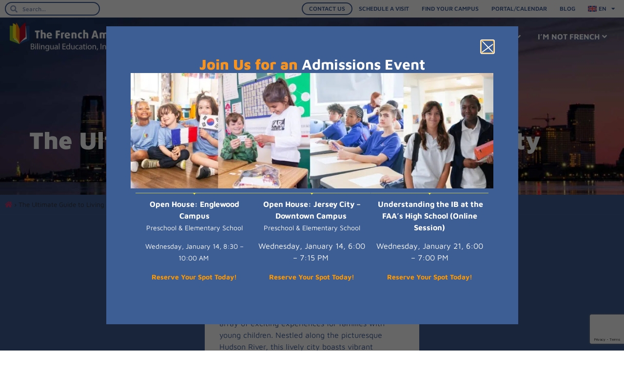

--- FILE ---
content_type: text/html; charset=UTF-8
request_url: https://faacademy.org/guide-to-jersey-city/
body_size: 34347
content:
<!doctype html>
<html lang="en-US">
<head>
	<meta charset="UTF-8">
		<meta name="viewport" content="width=device-width, initial-scale=1">
	<link rel="profile" href="https://gmpg.org/xfn/11">
	<meta name='robots' content='index, follow, max-image-preview:large, max-snippet:-1, max-video-preview:-1' />
	<style>img:is([sizes="auto" i], [sizes^="auto," i]) { contain-intrinsic-size: 3000px 1500px }</style>
	<link rel="alternate" hreflang="en" href="https://faacademy.org/guide-to-jersey-city/" />
<link rel="alternate" hreflang="x-default" href="https://faacademy.org/guide-to-jersey-city/" />

	<!-- This site is optimized with the Yoast SEO Premium plugin v26.5 (Yoast SEO v26.5) - https://yoast.com/wordpress/plugins/seo/ -->
	<title>The Ultimate Guide to Living in Jersey City | The French American Academy</title>
	<meta name="description" content="Discover the ultimate guide for all your Jersey City living needs, featuring local insights, cultural events &amp; essential information." />
	<link rel="canonical" href="https://faacademy.org/guide-to-jersey-city/" />
	<meta property="og:locale" content="en_US" />
	<meta property="og:type" content="article" />
	<meta property="og:title" content="The Ultimate Guide to Living in Jersey City" />
	<meta property="og:description" content="Discover the ultimate guide for all your Jersey City living needs, featuring local insights, cultural events &amp; essential information." />
	<meta property="og:url" content="https://faacademy.org/guide-to-jersey-city/" />
	<meta property="og:site_name" content="The French American Academy" />
	<meta property="article:publisher" content="https://www.facebook.com/The-French-American-Academy-149416415211098/" />
	<meta property="article:modified_time" content="2023-07-26T18:00:47+00:00" />
	<meta property="og:image" content="https://faacademy.org/wp-content/uploads/2023/05/Untitled-design-11-scaled.jpg" />
	<meta property="og:image:width" content="2048" />
	<meta property="og:image:height" content="1303" />
	<meta property="og:image:type" content="image/jpeg" />
	<meta name="twitter:card" content="summary_large_image" />
	<script type="application/ld+json" class="yoast-schema-graph">{"@context":"https://schema.org","@graph":[{"@type":"WebPage","@id":"https://faacademy.org/guide-to-jersey-city/","url":"https://faacademy.org/guide-to-jersey-city/","name":"The Ultimate Guide to Living in Jersey City | The French American Academy","isPartOf":{"@id":"https://faacademy.org/#website"},"primaryImageOfPage":{"@id":"https://faacademy.org/guide-to-jersey-city/#primaryimage"},"image":{"@id":"https://faacademy.org/guide-to-jersey-city/#primaryimage"},"thumbnailUrl":"https://faacademy.org/wp-content/uploads/2023/05/Untitled-design-11-scaled.jpg","datePublished":"2023-07-06T13:33:12+00:00","dateModified":"2023-07-26T18:00:47+00:00","description":"Discover the ultimate guide for all your Jersey City living needs, featuring local insights, cultural events & essential information.","breadcrumb":{"@id":"https://faacademy.org/guide-to-jersey-city/#breadcrumb"},"inLanguage":"en-US","potentialAction":[{"@type":"ReadAction","target":["https://faacademy.org/guide-to-jersey-city/"]}]},{"@type":"ImageObject","inLanguage":"en-US","@id":"https://faacademy.org/guide-to-jersey-city/#primaryimage","url":"https://faacademy.org/wp-content/uploads/2023/05/Untitled-design-11-scaled.jpg","contentUrl":"https://faacademy.org/wp-content/uploads/2023/05/Untitled-design-11-scaled.jpg","width":2048,"height":1303,"caption":"Jersey City Ultimate Guide"},{"@type":"BreadcrumbList","@id":"https://faacademy.org/guide-to-jersey-city/#breadcrumb","itemListElement":[{"@type":"ListItem","position":1,"name":"","item":"https://faacademy.org/"},{"@type":"ListItem","position":2,"name":"The Ultimate Guide to Living in Jersey City"}]},{"@type":"WebSite","@id":"https://faacademy.org/#website","url":"https://faacademy.org/","name":"The French American Academy","description":"Bilingual Education, International Citizens","publisher":{"@id":"https://faacademy.org/#organization"},"alternateName":"Bilingual Education, International Citizen","potentialAction":[{"@type":"SearchAction","target":{"@type":"EntryPoint","urlTemplate":"https://faacademy.org/?s={search_term_string}"},"query-input":{"@type":"PropertyValueSpecification","valueRequired":true,"valueName":"search_term_string"}}],"inLanguage":"en-US"},{"@type":"Organization","@id":"https://faacademy.org/#organization","name":"The French American Academy","alternateName":"Bilingual Education, International Citizen","url":"https://faacademy.org/","logo":{"@type":"ImageObject","inLanguage":"en-US","@id":"https://faacademy.org/#/schema/logo/image/","url":"https://faacademy.org/wp-content/uploads/2020/11/FAA_Logo_w_tag_1line.jpg","contentUrl":"https://faacademy.org/wp-content/uploads/2020/11/FAA_Logo_w_tag_1line.jpg","width":684,"height":264,"caption":"The French American Academy"},"image":{"@id":"https://faacademy.org/#/schema/logo/image/"},"sameAs":["https://www.facebook.com/The-French-American-Academy-149416415211098/","https://www.instagram.com/frenchamericanacademy/?hl=en","https://www.linkedin.com/company/the-french-american-academy","https://www.youtube.com/channel/UCQBn-03J82wuAWk2gKZnLOg"]}]}</script>
	<!-- / Yoast SEO Premium plugin. -->


<link rel="alternate" type="application/rss+xml" title="The French American Academy &raquo; Feed" href="https://faacademy.org/feed/" />
<link rel="alternate" type="application/rss+xml" title="The French American Academy &raquo; Comments Feed" href="https://faacademy.org/comments/feed/" />
<script>
window._wpemojiSettings = {"baseUrl":"https:\/\/s.w.org\/images\/core\/emoji\/15.0.3\/72x72\/","ext":".png","svgUrl":"https:\/\/s.w.org\/images\/core\/emoji\/15.0.3\/svg\/","svgExt":".svg","source":{"concatemoji":"https:\/\/faacademy.org\/wp-includes\/js\/wp-emoji-release.min.js?ver=6.7.3"}};
/*! This file is auto-generated */
!function(i,n){var o,s,e;function c(e){try{var t={supportTests:e,timestamp:(new Date).valueOf()};sessionStorage.setItem(o,JSON.stringify(t))}catch(e){}}function p(e,t,n){e.clearRect(0,0,e.canvas.width,e.canvas.height),e.fillText(t,0,0);var t=new Uint32Array(e.getImageData(0,0,e.canvas.width,e.canvas.height).data),r=(e.clearRect(0,0,e.canvas.width,e.canvas.height),e.fillText(n,0,0),new Uint32Array(e.getImageData(0,0,e.canvas.width,e.canvas.height).data));return t.every(function(e,t){return e===r[t]})}function u(e,t,n){switch(t){case"flag":return n(e,"\ud83c\udff3\ufe0f\u200d\u26a7\ufe0f","\ud83c\udff3\ufe0f\u200b\u26a7\ufe0f")?!1:!n(e,"\ud83c\uddfa\ud83c\uddf3","\ud83c\uddfa\u200b\ud83c\uddf3")&&!n(e,"\ud83c\udff4\udb40\udc67\udb40\udc62\udb40\udc65\udb40\udc6e\udb40\udc67\udb40\udc7f","\ud83c\udff4\u200b\udb40\udc67\u200b\udb40\udc62\u200b\udb40\udc65\u200b\udb40\udc6e\u200b\udb40\udc67\u200b\udb40\udc7f");case"emoji":return!n(e,"\ud83d\udc26\u200d\u2b1b","\ud83d\udc26\u200b\u2b1b")}return!1}function f(e,t,n){var r="undefined"!=typeof WorkerGlobalScope&&self instanceof WorkerGlobalScope?new OffscreenCanvas(300,150):i.createElement("canvas"),a=r.getContext("2d",{willReadFrequently:!0}),o=(a.textBaseline="top",a.font="600 32px Arial",{});return e.forEach(function(e){o[e]=t(a,e,n)}),o}function t(e){var t=i.createElement("script");t.src=e,t.defer=!0,i.head.appendChild(t)}"undefined"!=typeof Promise&&(o="wpEmojiSettingsSupports",s=["flag","emoji"],n.supports={everything:!0,everythingExceptFlag:!0},e=new Promise(function(e){i.addEventListener("DOMContentLoaded",e,{once:!0})}),new Promise(function(t){var n=function(){try{var e=JSON.parse(sessionStorage.getItem(o));if("object"==typeof e&&"number"==typeof e.timestamp&&(new Date).valueOf()<e.timestamp+604800&&"object"==typeof e.supportTests)return e.supportTests}catch(e){}return null}();if(!n){if("undefined"!=typeof Worker&&"undefined"!=typeof OffscreenCanvas&&"undefined"!=typeof URL&&URL.createObjectURL&&"undefined"!=typeof Blob)try{var e="postMessage("+f.toString()+"("+[JSON.stringify(s),u.toString(),p.toString()].join(",")+"));",r=new Blob([e],{type:"text/javascript"}),a=new Worker(URL.createObjectURL(r),{name:"wpTestEmojiSupports"});return void(a.onmessage=function(e){c(n=e.data),a.terminate(),t(n)})}catch(e){}c(n=f(s,u,p))}t(n)}).then(function(e){for(var t in e)n.supports[t]=e[t],n.supports.everything=n.supports.everything&&n.supports[t],"flag"!==t&&(n.supports.everythingExceptFlag=n.supports.everythingExceptFlag&&n.supports[t]);n.supports.everythingExceptFlag=n.supports.everythingExceptFlag&&!n.supports.flag,n.DOMReady=!1,n.readyCallback=function(){n.DOMReady=!0}}).then(function(){return e}).then(function(){var e;n.supports.everything||(n.readyCallback(),(e=n.source||{}).concatemoji?t(e.concatemoji):e.wpemoji&&e.twemoji&&(t(e.twemoji),t(e.wpemoji)))}))}((window,document),window._wpemojiSettings);
</script>
<link rel='stylesheet' id='sbr_styles-css' href='https://faacademy.org/wp-content/plugins/reviews-feed/assets/css/sbr-styles.min.css?ver=2.1.1' media='all' />
<link rel='stylesheet' id='sbi_styles-css' href='https://faacademy.org/wp-content/plugins/instagram-feed-pro/css/sbi-styles.min.css?ver=6.9.0' media='all' />
<link rel='stylesheet' id='sby_styles-css' href='https://faacademy.org/wp-content/plugins/feeds-for-youtube/css/sb-youtube-free.min.css?ver=2.4.0' media='all' />
<link rel='stylesheet' id='dce-dynamic-visibility-style-css' href='https://faacademy.org/wp-content/plugins/dynamic-visibility-for-elementor/assets/css/dynamic-visibility.css?ver=6.0.1' media='all' />
<style id='wp-emoji-styles-inline-css'>

	img.wp-smiley, img.emoji {
		display: inline !important;
		border: none !important;
		box-shadow: none !important;
		height: 1em !important;
		width: 1em !important;
		margin: 0 0.07em !important;
		vertical-align: -0.1em !important;
		background: none !important;
		padding: 0 !important;
	}
</style>
<link rel='stylesheet' id='activecampaign-form-block-css' href='https://faacademy.org/wp-content/plugins/activecampaign-subscription-forms/activecampaign-form-block/build/style-index.css?ver=1764706991' media='all' />
<style id='safe-svg-svg-icon-style-inline-css'>
.safe-svg-cover{text-align:center}.safe-svg-cover .safe-svg-inside{display:inline-block;max-width:100%}.safe-svg-cover svg{fill:currentColor;height:100%;max-height:100%;max-width:100%;width:100%}

</style>
<style id='classic-theme-styles-inline-css'>
/*! This file is auto-generated */
.wp-block-button__link{color:#fff;background-color:#32373c;border-radius:9999px;box-shadow:none;text-decoration:none;padding:calc(.667em + 2px) calc(1.333em + 2px);font-size:1.125em}.wp-block-file__button{background:#32373c;color:#fff;text-decoration:none}
</style>
<style id='global-styles-inline-css'>
:root{--wp--preset--aspect-ratio--square: 1;--wp--preset--aspect-ratio--4-3: 4/3;--wp--preset--aspect-ratio--3-4: 3/4;--wp--preset--aspect-ratio--3-2: 3/2;--wp--preset--aspect-ratio--2-3: 2/3;--wp--preset--aspect-ratio--16-9: 16/9;--wp--preset--aspect-ratio--9-16: 9/16;--wp--preset--color--black: #000000;--wp--preset--color--cyan-bluish-gray: #abb8c3;--wp--preset--color--white: #ffffff;--wp--preset--color--pale-pink: #f78da7;--wp--preset--color--vivid-red: #cf2e2e;--wp--preset--color--luminous-vivid-orange: #ff6900;--wp--preset--color--luminous-vivid-amber: #fcb900;--wp--preset--color--light-green-cyan: #7bdcb5;--wp--preset--color--vivid-green-cyan: #00d084;--wp--preset--color--pale-cyan-blue: #8ed1fc;--wp--preset--color--vivid-cyan-blue: #0693e3;--wp--preset--color--vivid-purple: #9b51e0;--wp--preset--gradient--vivid-cyan-blue-to-vivid-purple: linear-gradient(135deg,rgba(6,147,227,1) 0%,rgb(155,81,224) 100%);--wp--preset--gradient--light-green-cyan-to-vivid-green-cyan: linear-gradient(135deg,rgb(122,220,180) 0%,rgb(0,208,130) 100%);--wp--preset--gradient--luminous-vivid-amber-to-luminous-vivid-orange: linear-gradient(135deg,rgba(252,185,0,1) 0%,rgba(255,105,0,1) 100%);--wp--preset--gradient--luminous-vivid-orange-to-vivid-red: linear-gradient(135deg,rgba(255,105,0,1) 0%,rgb(207,46,46) 100%);--wp--preset--gradient--very-light-gray-to-cyan-bluish-gray: linear-gradient(135deg,rgb(238,238,238) 0%,rgb(169,184,195) 100%);--wp--preset--gradient--cool-to-warm-spectrum: linear-gradient(135deg,rgb(74,234,220) 0%,rgb(151,120,209) 20%,rgb(207,42,186) 40%,rgb(238,44,130) 60%,rgb(251,105,98) 80%,rgb(254,248,76) 100%);--wp--preset--gradient--blush-light-purple: linear-gradient(135deg,rgb(255,206,236) 0%,rgb(152,150,240) 100%);--wp--preset--gradient--blush-bordeaux: linear-gradient(135deg,rgb(254,205,165) 0%,rgb(254,45,45) 50%,rgb(107,0,62) 100%);--wp--preset--gradient--luminous-dusk: linear-gradient(135deg,rgb(255,203,112) 0%,rgb(199,81,192) 50%,rgb(65,88,208) 100%);--wp--preset--gradient--pale-ocean: linear-gradient(135deg,rgb(255,245,203) 0%,rgb(182,227,212) 50%,rgb(51,167,181) 100%);--wp--preset--gradient--electric-grass: linear-gradient(135deg,rgb(202,248,128) 0%,rgb(113,206,126) 100%);--wp--preset--gradient--midnight: linear-gradient(135deg,rgb(2,3,129) 0%,rgb(40,116,252) 100%);--wp--preset--font-size--small: 13px;--wp--preset--font-size--medium: 20px;--wp--preset--font-size--large: 36px;--wp--preset--font-size--x-large: 42px;--wp--preset--spacing--20: 0.44rem;--wp--preset--spacing--30: 0.67rem;--wp--preset--spacing--40: 1rem;--wp--preset--spacing--50: 1.5rem;--wp--preset--spacing--60: 2.25rem;--wp--preset--spacing--70: 3.38rem;--wp--preset--spacing--80: 5.06rem;--wp--preset--shadow--natural: 6px 6px 9px rgba(0, 0, 0, 0.2);--wp--preset--shadow--deep: 12px 12px 50px rgba(0, 0, 0, 0.4);--wp--preset--shadow--sharp: 6px 6px 0px rgba(0, 0, 0, 0.2);--wp--preset--shadow--outlined: 6px 6px 0px -3px rgba(255, 255, 255, 1), 6px 6px rgba(0, 0, 0, 1);--wp--preset--shadow--crisp: 6px 6px 0px rgba(0, 0, 0, 1);}:where(.is-layout-flex){gap: 0.5em;}:where(.is-layout-grid){gap: 0.5em;}body .is-layout-flex{display: flex;}.is-layout-flex{flex-wrap: wrap;align-items: center;}.is-layout-flex > :is(*, div){margin: 0;}body .is-layout-grid{display: grid;}.is-layout-grid > :is(*, div){margin: 0;}:where(.wp-block-columns.is-layout-flex){gap: 2em;}:where(.wp-block-columns.is-layout-grid){gap: 2em;}:where(.wp-block-post-template.is-layout-flex){gap: 1.25em;}:where(.wp-block-post-template.is-layout-grid){gap: 1.25em;}.has-black-color{color: var(--wp--preset--color--black) !important;}.has-cyan-bluish-gray-color{color: var(--wp--preset--color--cyan-bluish-gray) !important;}.has-white-color{color: var(--wp--preset--color--white) !important;}.has-pale-pink-color{color: var(--wp--preset--color--pale-pink) !important;}.has-vivid-red-color{color: var(--wp--preset--color--vivid-red) !important;}.has-luminous-vivid-orange-color{color: var(--wp--preset--color--luminous-vivid-orange) !important;}.has-luminous-vivid-amber-color{color: var(--wp--preset--color--luminous-vivid-amber) !important;}.has-light-green-cyan-color{color: var(--wp--preset--color--light-green-cyan) !important;}.has-vivid-green-cyan-color{color: var(--wp--preset--color--vivid-green-cyan) !important;}.has-pale-cyan-blue-color{color: var(--wp--preset--color--pale-cyan-blue) !important;}.has-vivid-cyan-blue-color{color: var(--wp--preset--color--vivid-cyan-blue) !important;}.has-vivid-purple-color{color: var(--wp--preset--color--vivid-purple) !important;}.has-black-background-color{background-color: var(--wp--preset--color--black) !important;}.has-cyan-bluish-gray-background-color{background-color: var(--wp--preset--color--cyan-bluish-gray) !important;}.has-white-background-color{background-color: var(--wp--preset--color--white) !important;}.has-pale-pink-background-color{background-color: var(--wp--preset--color--pale-pink) !important;}.has-vivid-red-background-color{background-color: var(--wp--preset--color--vivid-red) !important;}.has-luminous-vivid-orange-background-color{background-color: var(--wp--preset--color--luminous-vivid-orange) !important;}.has-luminous-vivid-amber-background-color{background-color: var(--wp--preset--color--luminous-vivid-amber) !important;}.has-light-green-cyan-background-color{background-color: var(--wp--preset--color--light-green-cyan) !important;}.has-vivid-green-cyan-background-color{background-color: var(--wp--preset--color--vivid-green-cyan) !important;}.has-pale-cyan-blue-background-color{background-color: var(--wp--preset--color--pale-cyan-blue) !important;}.has-vivid-cyan-blue-background-color{background-color: var(--wp--preset--color--vivid-cyan-blue) !important;}.has-vivid-purple-background-color{background-color: var(--wp--preset--color--vivid-purple) !important;}.has-black-border-color{border-color: var(--wp--preset--color--black) !important;}.has-cyan-bluish-gray-border-color{border-color: var(--wp--preset--color--cyan-bluish-gray) !important;}.has-white-border-color{border-color: var(--wp--preset--color--white) !important;}.has-pale-pink-border-color{border-color: var(--wp--preset--color--pale-pink) !important;}.has-vivid-red-border-color{border-color: var(--wp--preset--color--vivid-red) !important;}.has-luminous-vivid-orange-border-color{border-color: var(--wp--preset--color--luminous-vivid-orange) !important;}.has-luminous-vivid-amber-border-color{border-color: var(--wp--preset--color--luminous-vivid-amber) !important;}.has-light-green-cyan-border-color{border-color: var(--wp--preset--color--light-green-cyan) !important;}.has-vivid-green-cyan-border-color{border-color: var(--wp--preset--color--vivid-green-cyan) !important;}.has-pale-cyan-blue-border-color{border-color: var(--wp--preset--color--pale-cyan-blue) !important;}.has-vivid-cyan-blue-border-color{border-color: var(--wp--preset--color--vivid-cyan-blue) !important;}.has-vivid-purple-border-color{border-color: var(--wp--preset--color--vivid-purple) !important;}.has-vivid-cyan-blue-to-vivid-purple-gradient-background{background: var(--wp--preset--gradient--vivid-cyan-blue-to-vivid-purple) !important;}.has-light-green-cyan-to-vivid-green-cyan-gradient-background{background: var(--wp--preset--gradient--light-green-cyan-to-vivid-green-cyan) !important;}.has-luminous-vivid-amber-to-luminous-vivid-orange-gradient-background{background: var(--wp--preset--gradient--luminous-vivid-amber-to-luminous-vivid-orange) !important;}.has-luminous-vivid-orange-to-vivid-red-gradient-background{background: var(--wp--preset--gradient--luminous-vivid-orange-to-vivid-red) !important;}.has-very-light-gray-to-cyan-bluish-gray-gradient-background{background: var(--wp--preset--gradient--very-light-gray-to-cyan-bluish-gray) !important;}.has-cool-to-warm-spectrum-gradient-background{background: var(--wp--preset--gradient--cool-to-warm-spectrum) !important;}.has-blush-light-purple-gradient-background{background: var(--wp--preset--gradient--blush-light-purple) !important;}.has-blush-bordeaux-gradient-background{background: var(--wp--preset--gradient--blush-bordeaux) !important;}.has-luminous-dusk-gradient-background{background: var(--wp--preset--gradient--luminous-dusk) !important;}.has-pale-ocean-gradient-background{background: var(--wp--preset--gradient--pale-ocean) !important;}.has-electric-grass-gradient-background{background: var(--wp--preset--gradient--electric-grass) !important;}.has-midnight-gradient-background{background: var(--wp--preset--gradient--midnight) !important;}.has-small-font-size{font-size: var(--wp--preset--font-size--small) !important;}.has-medium-font-size{font-size: var(--wp--preset--font-size--medium) !important;}.has-large-font-size{font-size: var(--wp--preset--font-size--large) !important;}.has-x-large-font-size{font-size: var(--wp--preset--font-size--x-large) !important;}
:where(.wp-block-post-template.is-layout-flex){gap: 1.25em;}:where(.wp-block-post-template.is-layout-grid){gap: 1.25em;}
:where(.wp-block-columns.is-layout-flex){gap: 2em;}:where(.wp-block-columns.is-layout-grid){gap: 2em;}
:root :where(.wp-block-pullquote){font-size: 1.5em;line-height: 1.6;}
</style>
<style id='wpgb-head-inline-css'>
.wp-grid-builder:not(.wpgb-template),.wpgb-facet{opacity:0.01}.wpgb-facet fieldset{margin:0;padding:0;border:none;outline:none;box-shadow:none}.wpgb-facet fieldset:last-child{margin-bottom:40px;}.wpgb-facet fieldset legend.wpgb-sr-only{height:1px;width:1px}
</style>
<link rel='stylesheet' id='wpml-legacy-dropdown-0-css' href='https://faacademy.org/wp-content/plugins/sitepress-multilingual-cms/templates/language-switchers/legacy-dropdown/style.min.css?ver=1' media='all' />
<style id='wpml-legacy-dropdown-0-inline-css'>
.wpml-ls-statics-shortcode_actions{background-color:#ffffff;}.wpml-ls-statics-shortcode_actions, .wpml-ls-statics-shortcode_actions .wpml-ls-sub-menu, .wpml-ls-statics-shortcode_actions a {border-color:#ffffff;}
</style>
<link rel='stylesheet' id='wpml-menu-item-0-css' href='https://faacademy.org/wp-content/plugins/sitepress-multilingual-cms/templates/language-switchers/menu-item/style.min.css?ver=1' media='all' />
<link rel='stylesheet' id='hello-elementor-css' href='https://faacademy.org/wp-content/themes/hello-elementor/style.min.css?ver=2.6.1' media='all' />
<link rel='stylesheet' id='hello-elementor-theme-style-css' href='https://faacademy.org/wp-content/themes/hello-elementor/theme.min.css?ver=2.6.1' media='all' />
<link rel='stylesheet' id='pafe-21408-css' href='https://faacademy.org/wp-content/uploads/premium-addons-elementor/pafe-21408.css?ver=1690380047' media='all' />
<link rel='stylesheet' id='elementor-frontend-css' href='https://faacademy.org/wp-content/plugins/elementor/assets/css/frontend.min.css?ver=3.34.1' media='all' />
<link rel='stylesheet' id='widget-search-form-css' href='https://faacademy.org/wp-content/plugins/elementor-pro/assets/css/widget-search-form.min.css?ver=3.34.0' media='all' />
<link rel='stylesheet' id='elementor-icons-shared-0-css' href='https://faacademy.org/wp-content/plugins/elementor/assets/lib/font-awesome/css/fontawesome.min.css?ver=5.15.3' media='all' />
<link rel='stylesheet' id='elementor-icons-fa-solid-css' href='https://faacademy.org/wp-content/plugins/elementor/assets/lib/font-awesome/css/solid.min.css?ver=5.15.3' media='all' />
<link rel='stylesheet' id='widget-nav-menu-css' href='https://faacademy.org/wp-content/plugins/elementor-pro/assets/css/widget-nav-menu.min.css?ver=3.34.0' media='all' />
<link rel='stylesheet' id='e-sticky-css' href='https://faacademy.org/wp-content/plugins/elementor-pro/assets/css/modules/sticky.min.css?ver=3.34.0' media='all' />
<link rel='stylesheet' id='widget-image-css' href='https://faacademy.org/wp-content/plugins/elementor/assets/css/widget-image.min.css?ver=3.34.1' media='all' />
<link rel='stylesheet' id='pa-glass-css' href='https://faacademy.org/wp-content/plugins/premium-addons-for-elementor/assets/frontend/min-css/liquid-glass.min.css?ver=4.11.63' media='all' />
<link rel='stylesheet' id='dashicons-css' href='https://faacademy.org/wp-includes/css/dashicons.min.css?ver=6.7.3' media='all' />
<link rel='stylesheet' id='font-awesome-5-all-css' href='https://faacademy.org/wp-content/plugins/elementor/assets/lib/font-awesome/css/all.min.css?ver=1.6.17' media='all' />
<link rel='stylesheet' id='widget-heading-css' href='https://faacademy.org/wp-content/plugins/elementor/assets/css/widget-heading.min.css?ver=3.34.1' media='all' />
<link rel='stylesheet' id='widget-social-icons-css' href='https://faacademy.org/wp-content/plugins/elementor/assets/css/widget-social-icons.min.css?ver=3.34.1' media='all' />
<link rel='stylesheet' id='e-apple-webkit-css' href='https://faacademy.org/wp-content/plugins/elementor/assets/css/conditionals/apple-webkit.min.css?ver=3.34.1' media='all' />
<link rel='stylesheet' id='widget-form-css' href='https://faacademy.org/wp-content/plugins/elementor-pro/assets/css/widget-form.min.css?ver=3.34.0' media='all' />
<link rel='stylesheet' id='swiper-css' href='https://faacademy.org/wp-content/plugins/elementor/assets/lib/swiper/v8/css/swiper.min.css?ver=8.4.5' media='all' />
<link rel='stylesheet' id='e-swiper-css' href='https://faacademy.org/wp-content/plugins/elementor/assets/css/conditionals/e-swiper.min.css?ver=3.34.1' media='all' />
<link rel='stylesheet' id='widget-image-carousel-css' href='https://faacademy.org/wp-content/plugins/elementor/assets/css/widget-image-carousel.min.css?ver=3.34.1' media='all' />
<link rel='stylesheet' id='e-shapes-css' href='https://faacademy.org/wp-content/plugins/elementor/assets/css/conditionals/shapes.min.css?ver=3.34.1' media='all' />
<link rel='stylesheet' id='e-animation-fadeIn-css' href='https://faacademy.org/wp-content/plugins/elementor/assets/lib/animations/styles/fadeIn.min.css?ver=3.34.1' media='all' />
<link rel='stylesheet' id='e-popup-css' href='https://faacademy.org/wp-content/plugins/elementor-pro/assets/css/conditionals/popup.min.css?ver=3.34.0' media='all' />
<link rel='stylesheet' id='elementor-icons-css' href='https://faacademy.org/wp-content/plugins/elementor/assets/lib/eicons/css/elementor-icons.min.css?ver=5.45.0' media='all' />
<link rel='stylesheet' id='elementor-post-16500-css' href='https://faacademy.org/wp-content/uploads/elementor/css/post-16500.css?ver=1767828058' media='all' />
<link rel='stylesheet' id='sby-styles-css' href='https://faacademy.org/wp-content/plugins/feeds-for-youtube/css/sb-youtube-free.min.css?ver=2.4.0' media='all' />
<link rel='stylesheet' id='she-header-style-css' href='https://faacademy.org/wp-content/plugins/sticky-header-effects-for-elementor/assets/css/she-header-style.css?ver=2.1.6' media='all' />
<link rel='stylesheet' id='sbistyles-css' href='https://faacademy.org/wp-content/plugins/instagram-feed-pro/css/sbi-styles.min.css?ver=6.9.0' media='all' />
<link rel='stylesheet' id='widget-breadcrumbs-css' href='https://faacademy.org/wp-content/plugins/elementor-pro/assets/css/widget-breadcrumbs.min.css?ver=3.34.0' media='all' />
<link rel='stylesheet' id='widget-menu-anchor-css' href='https://faacademy.org/wp-content/plugins/elementor/assets/css/widget-menu-anchor.min.css?ver=3.34.1' media='all' />
<link rel='stylesheet' id='elementor-post-32770-css' href='https://faacademy.org/wp-content/uploads/elementor/css/post-32770.css?ver=1767828106' media='all' />
<link rel='stylesheet' id='elementor-post-21408-css' href='https://faacademy.org/wp-content/uploads/elementor/css/post-21408.css?ver=1767828059' media='all' />
<link rel='stylesheet' id='elementor-post-21477-css' href='https://faacademy.org/wp-content/uploads/elementor/css/post-21477.css?ver=1767828059' media='all' />
<link rel='stylesheet' id='elementor-post-41273-css' href='https://faacademy.org/wp-content/uploads/elementor/css/post-41273.css?ver=1767828059' media='all' />
<link rel='stylesheet' id='elementor-post-33233-css' href='https://faacademy.org/wp-content/uploads/elementor/css/post-33233.css?ver=1767828059' media='all' />
<link rel='stylesheet' id='elementor-post-24549-css' href='https://faacademy.org/wp-content/uploads/elementor/css/post-24549.css?ver=1767828059' media='all' />
<link rel='stylesheet' id='hello-elementor-child-style-css' href='https://faacademy.org/wp-content/themes/FFA/style.css?ver=1.0.0' media='all' />
<link rel='stylesheet' id='ecs-styles-css' href='https://faacademy.org/wp-content/plugins/ele-custom-skin/assets/css/ecs-style.css?ver=3.1.9' media='all' />
<link rel='stylesheet' id='elementor-post-19754-css' href='https://faacademy.org/wp-content/uploads/elementor/css/post-19754.css?ver=1668755466' media='all' />
<link rel='stylesheet' id='elementor-post-21995-css' href='https://faacademy.org/wp-content/uploads/elementor/css/post-21995.css?ver=1732179466' media='all' />
<link rel='stylesheet' id='elementor-post-22142-css' href='https://faacademy.org/wp-content/uploads/elementor/css/post-22142.css?ver=1697106602' media='all' />
<link rel='stylesheet' id='elementor-post-22285-css' href='https://faacademy.org/wp-content/uploads/elementor/css/post-22285.css?ver=1706004192' media='all' />
<link rel='stylesheet' id='elementor-gf-local-mavenpro-css' href='https://faacademy.org/wp-content/uploads/elementor/google-fonts/css/mavenpro.css?ver=1742253548' media='all' />
<link rel='stylesheet' id='elementor-icons-fa-brands-css' href='https://faacademy.org/wp-content/plugins/elementor/assets/lib/font-awesome/css/brands.min.css?ver=5.15.3' media='all' />
<script src="https://faacademy.org/wp-includes/js/jquery/jquery.min.js?ver=3.7.1" id="jquery-core-js"></script>
<script src="https://faacademy.org/wp-includes/js/jquery/jquery-migrate.min.js?ver=3.4.1" id="jquery-migrate-js"></script>
<script src="https://faacademy.org/wp-content/plugins/sitepress-multilingual-cms/templates/language-switchers/legacy-dropdown/script.min.js?ver=1" id="wpml-legacy-dropdown-0-js"></script>
<script src="https://faacademy.org/wp-content/plugins/sticky-header-effects-for-elementor/assets/js/she-header.js?ver=2.1.6" id="she-header-js"></script>
<script src="https://faacademy.org/wp-content/themes/FFA/js/general.js?ver=6.7.3" id="general-js"></script>
<script id="ecs_ajax_load-js-extra">
var ecs_ajax_params = {"ajaxurl":"https:\/\/faacademy.org\/wp-admin\/admin-ajax.php","posts":"{\"page\":0,\"pagename\":\"guide-to-jersey-city\",\"error\":\"\",\"m\":\"\",\"p\":0,\"post_parent\":\"\",\"subpost\":\"\",\"subpost_id\":\"\",\"attachment\":\"\",\"attachment_id\":0,\"name\":\"guide-to-jersey-city\",\"page_id\":0,\"second\":\"\",\"minute\":\"\",\"hour\":\"\",\"day\":0,\"monthnum\":0,\"year\":0,\"w\":0,\"category_name\":\"\",\"tag\":\"\",\"cat\":\"\",\"tag_id\":\"\",\"author\":\"\",\"author_name\":\"\",\"feed\":\"\",\"tb\":\"\",\"paged\":0,\"meta_key\":\"\",\"meta_value\":\"\",\"preview\":\"\",\"s\":\"\",\"sentence\":\"\",\"title\":\"\",\"fields\":\"\",\"menu_order\":\"\",\"embed\":\"\",\"category__in\":[],\"category__not_in\":[],\"category__and\":[],\"post__in\":[],\"post__not_in\":[],\"post_name__in\":[],\"tag__in\":[],\"tag__not_in\":[],\"tag__and\":[],\"tag_slug__in\":[],\"tag_slug__and\":[],\"post_parent__in\":[],\"post_parent__not_in\":[],\"author__in\":[],\"author__not_in\":[],\"search_columns\":[],\"post_type\":[\"post\",\"page\",\"e-landing-page\"],\"ignore_sticky_posts\":false,\"suppress_filters\":false,\"cache_results\":true,\"update_post_term_cache\":true,\"update_menu_item_cache\":false,\"lazy_load_term_meta\":true,\"update_post_meta_cache\":true,\"posts_per_page\":6,\"nopaging\":false,\"comments_per_page\":\"50\",\"no_found_rows\":false,\"order\":\"DESC\"}"};
</script>
<script src="https://faacademy.org/wp-content/plugins/ele-custom-skin/assets/js/ecs_ajax_pagination.js?ver=3.1.9" id="ecs_ajax_load-js"></script>
<script src="https://faacademy.org/wp-content/plugins/ele-custom-skin/assets/js/ecs.js?ver=3.1.9" id="ecs-script-js"></script>
<link rel="https://api.w.org/" href="https://faacademy.org/wp-json/" /><link rel="alternate" title="JSON" type="application/json" href="https://faacademy.org/wp-json/wp/v2/pages/32770" /><link rel="EditURI" type="application/rsd+xml" title="RSD" href="https://faacademy.org/xmlrpc.php?rsd" />
<meta name="generator" content="WordPress 6.7.3" />
<link rel='shortlink' href='https://faacademy.org/?p=32770' />
<link rel="alternate" title="oEmbed (JSON)" type="application/json+oembed" href="https://faacademy.org/wp-json/oembed/1.0/embed?url=https%3A%2F%2Ffaacademy.org%2Fguide-to-jersey-city%2F" />
<link rel="alternate" title="oEmbed (XML)" type="text/xml+oembed" href="https://faacademy.org/wp-json/oembed/1.0/embed?url=https%3A%2F%2Ffaacademy.org%2Fguide-to-jersey-city%2F&#038;format=xml" />
<meta name="generator" content="WPML ver:4.8.6 stt:1,4;" />
<!-- start Simple Custom CSS and JS -->
<style>
/* Add your CSS code here.

For example:
.example {
    color: red;
}

For brushing up on your CSS knowledge, check out http://www.w3schools.com/css/css_syntax.asp

End of comment */ 


#page #main .edito-style img {
    margin-bottom: 30px;
    margin-top: 30px;
}

@media (max-width: 680px){
  page #main .edito-stylepage #main .edito-style img {
      margin-bottom: 25px;
      width: 100%;
  }
  body #page #main.site-main #primary #content.edito .edito-style {
    margin-bottom: 60px;
    font-size: 18px;
	}
  #page-head .page-head-content #breadcrumbs-container #breadcrumbs a, #page-head .page-head-content #breadcrumbs-container #breadcrumbs span{
        font-size: 16px;
    	color: #000000;   	
  }
  #page-head .page-head-content h1{
        color: #000000
  }
  #page #main .edito-style p {
    margin-bottom: 15px;
    font-size: 18px;
	}
  #page #main .edito-style img {
    margin-bottom: 30px;
    margin-top: 30px;
    width: 100%;
}
}




</style>
<!-- end Simple Custom CSS and JS -->
<noscript><style>.wp-grid-builder .wpgb-card.wpgb-card-hidden .wpgb-card-wrapper{opacity:1!important;visibility:visible!important;transform:none!important}.wpgb-facet {opacity:1!important;pointer-events:auto!important}.wpgb-facet *:not(.wpgb-pagination-facet){display:none}</style></noscript><meta name="generator" content="Elementor 3.34.1; features: additional_custom_breakpoints; settings: css_print_method-external, google_font-enabled, font_display-auto">
<!-- Google Tag Manager -->
<script>(function(w,d,s,l,i){w[l]=w[l]||[];w[l].push({'gtm.start':
new Date().getTime(),event:'gtm.js'});var f=d.getElementsByTagName(s)[0],
j=d.createElement(s),dl=l!='dataLayer'?'&l='+l:'';j.async=true;j.src=
'https://www.googletagmanager.com/gtm.js?id='+i+dl;f.parentNode.insertBefore(j,f);
})(window,document,'script','dataLayer','GTM-PB6FGF4');</script>
<!-- End Google Tag Manager -->


<!-- Meta Pixel Code -->
<script type='text/javascript'>
!function(f,b,e,v,n,t,s){if(f.fbq)return;n=f.fbq=function(){n.callMethod?
n.callMethod.apply(n,arguments):n.queue.push(arguments)};if(!f._fbq)f._fbq=n;
n.push=n;n.loaded=!0;n.version='2.0';n.queue=[];t=b.createElement(e);t.async=!0;
t.src=v;s=b.getElementsByTagName(e)[0];s.parentNode.insertBefore(t,s)}(window,
document,'script','https://connect.facebook.net/en_US/fbevents.js');
</script>
<!-- End Meta Pixel Code -->
<script type='text/javascript'>var url = window.location.origin + '?ob=open-bridge';
            fbq('set', 'openbridge', '648191683929974', url);
fbq('init', '648191683929974', {}, {
    "agent": "wordpress-6.7.3-4.1.5"
})</script><script type='text/javascript'>
    fbq('track', 'PageView', []);
  </script>			<style>
				.e-con.e-parent:nth-of-type(n+4):not(.e-lazyloaded):not(.e-no-lazyload),
				.e-con.e-parent:nth-of-type(n+4):not(.e-lazyloaded):not(.e-no-lazyload) * {
					background-image: none !important;
				}
				@media screen and (max-height: 1024px) {
					.e-con.e-parent:nth-of-type(n+3):not(.e-lazyloaded):not(.e-no-lazyload),
					.e-con.e-parent:nth-of-type(n+3):not(.e-lazyloaded):not(.e-no-lazyload) * {
						background-image: none !important;
					}
				}
				@media screen and (max-height: 640px) {
					.e-con.e-parent:nth-of-type(n+2):not(.e-lazyloaded):not(.e-no-lazyload),
					.e-con.e-parent:nth-of-type(n+2):not(.e-lazyloaded):not(.e-no-lazyload) * {
						background-image: none !important;
					}
				}
			</style>
					<style id="wp-custom-css">
			body{max-width: 100vw !important; overflow-x: hidden}



.marge, .fondBlanc {
	max-width: 1440px;
    margin: 0 auto;
position: relative}

.marge.full, .fondBlanc.full {
	max-width: 1240px;
    margin: 0 auto;
position: relative}

.marge:before{content:""; width: 97.92px; height: 94.57px; background: url('/wp-content/uploads/2022/11/coinblanc2.svg'); position: absolute; right: 0; top: -1px;  background-size: cover; background-repeat: no-repeat}

.marge:after{content:""; width: 97.92px; height: 94.57px; background: url('/wp-content/uploads/2022/11/coinblanc2.svg'); position: absolute; left:-0; bottom: -1px; rotate: 180deg; background-size: cover; background-repeat: no-repeat}

.elementor-heading-title strong {
    color: #F79421
}

.visible .swiper-container{overflow: visible !important}

.elementor-popup-modal .dialog-close-button{z-index: 10000}


.elementor-widget-text-editor a{color: #F79421}
.elementor-widget-text-editor a:hover{color: rgb(61, 93, 149);}

/*
.elementor-section{max-width: 100%; overflow: hidden}
*/

/* Header */
.she-header .mainMenu{background-color: #3D5D95 !important}

.logoImg img{transition: all ease .5s}
.she-header .logoImg img{height: 40px; width: auto !important; transition: all ease .5s}

.headerup{transform: translateY(-40px) !important;
}
.border.menu-item{border: 2px solid rgb(61, 93, 149); border-radius: 20px}
.border.menu-item:hover{background: #F79421 !important; }
.border.menu-item:hover a{color: #fff !important}


.premium-item-hovered{position: relative}

.premium-item-hovered:hover .premium-menu-link:after{content:""; position: absolute; width: 100%; height: 10px; background: rgb(248, 149, 33);  bottom: 0; left: 0; transition: 0s !important; opacity: 1 !important}

.premium-menu-link:after, .premium-menu-link:before{transition: .0s !important}


.premium-item-hovered:hover .premium-menu-link:before{content:""; position: absolute; border: 10px solid transparent;
  border-left-color: rgb(248, 149, 33);  bottom: -10px; left: 15px; z-index: 10000; transition: .1-0s !important; opacity: 1 !important}

.premium-sub-menu-link:before, .premium-sub-menu-link:after{display: none}


.premium-nav-hor:not(.premium-hamburger-menu) .premium-nav-menu-item>.premium-sub-menu{right: 0}

.threecol .premium-mega-content-container .elementor{max-width: 1440px; margin: 0 auto; padding-left: 440px }

.twocol .premium-mega-content-container .elementor{max-width: 1440px; margin: 0 auto; padding-left: 774px }

@media screen and (max-width: 1250px) {

.logoImg{width: 250px !important }

.threecol .premium-mega-content-container .elementor{max-width: 1440px; margin: 0 auto; padding-left: 15% }

.twocol .premium-mega-content-container .elementor{max-width: 1440px; margin: 0 auto; padding-left: 45%}	
	
}	

@media screen and (max-width: 769px) {

ul.elementor-nav-menu--dropdown a, ul.elementor-nav-menu--dropdown a:focus, ul.elementor-nav-menu--dropdown a:hover{border-left-width: 15px !important}
	
.elementor-nav-menu ul ul a, .elementor-nav-menu ul ul a:active, .elementor-nav-menu ul ul a:focus, .elementor-nav-menu ul ul a:hover{border-left-width: 30px !important}
	
	.mainMenu{background-color: #3D5D95 !important}
}


.menuMobile .elementor-nav-menu a{
	font-size: 16px !important;
	font-weight: 500 !important;
}

/* Form */

._form-content label{display: none}
._form-content input, ._form-content input:FOCUS{border: 2px solid #FFF; border-radius: 20px; color: #FFF;  background: none; margin-bottom: 10px }
._form-content ._submit{font-family: "Maven Pro", Sans-serif;
font-size: 16px;
font-weight: 700;
line-height: 1em;
fill: var( --e-global-color-62bc8e8 );
color: var( --e-global-color-62bc8e8 );
background-color: var( --e-global-color-f2a4e41 );
border-style: solid;
border-width: 2px 2px 2px 2px;
border-radius: 30px 30px 30px 30px; border-color: #FFF; margin-top: 20px}

._form-content ._submit:hover{color: var( --e-global-color-f2a4e41 );
background-color: var( --e-global-color-c247a9b );
border-color: var( --e-global-color-62bc8e8 );
}

/* Boutons */

.quote a, .HomeSlider .elementor-slide-button
{position: relative !important; background: #FFF !important; color: rgb(61, 93, 149) !important; border-color: rgb(61, 93, 149) !important; border-radius:10px 10px 0px 10px !important; }
.quote a:hover, .HomeSlider .elementor-slide-button:hover
{background: #F79421 !important}

.quote a:after, .HomeSlider .elementor-slide-button:after{content:""; width: 40.79px; height: 33.11px; background: url('/wp-content/uploads/2022/11/coin-btn-orange-fd-blanc-1.svg'); position: absolute; right:-3.2px !important; bottom: -33.11px; background-repeat: no-repeat; background-repeat: no-repeat}

.quote a:hover:after, .HomeSlider .elementor-slide-button:hover:after{content:""; width: 40.79px; height: 33.11px; background: url('/wp-content/uploads/2022/11/coin-btn-orange.svg'); position: absolute; right:-3px ; bottom: -33.11px; transition: all ease .3s;  background-repeat: no-repeat}

/* accreditations */

.accreditations {
    position: relative;
    margin-bottom: 50px !important
}

.accreditations .swiper-pagination {
    position: absolute;
    bottom: -50px;
    display: flex;
    align-items: center;
    justify-content: center;
}

.accreditations .elementor-swiper-button {
    position: absolute;
    top: calc(100% + 40px);
    z-index: 100
}

.accreditations .swiper-pagination-bullet {
    border: 1px solid #3D5D95;
    width: 10px;
    height: 10px
}

.accreditations .swiper-pagination-bullet-active {
    width: 15px;
    height: 15px
}

.elementor-tabs-content-wrapper {
    border-top: 1px solid #3D5D95 !important
}

.elementor-tab-content {
    padding: 20px 0 0 0 !important
}

.elementor-tab-title {
    padding: 20px !important;
    position: relative !important;
}

#tabs .elementor-tab-title.elementor-active::after {
    content: "" !important;
    z-index: 1000;
    position: absolute !important;
    left: 0;
    bottom: -1px;
    width: 100%;
    height: 10px;
    background: #F79421
}

.elementor-widget-tabs .elementor-tabs-wrapper {
    overflow: visible
}

.elementor-tab-content{padding-bottom: 10px !important}

/* figures */

.figures .swiper-slide{border: none}

.figures .elementor-testimonial__header {
    display: block; border-bottom: 0 !important
}

.figures .elementor-testimonial__header .elementor-testimonial__image {
    width: 100%;
    align-items: center;
    justify-content: center; margin-left: 0
}

.figures .elementor-testimonial__header .elementor-testimonial__image img {
    width: auto;
    height: 100px;
    border-radius: 0
}

.figures .elementor-testimonial__header .elementor-testimonial__cite {
    width: 100%;
    align-items: center;
    justify-content: center;
	padding-top: 20px; margin-left: 0
}

.figures .elementor-testimonial__header .elementor-testimonial__cite .elementor-testimonial__name{color: #F79421; font-family: "Maven Pro", Sans-serif;
font-size: 60px; line-height: 1em;
font-weight: 700;text-align: center;}
.figures .elementor-testimonial__header .elementor-testimonial__cite .elementor-testimonial__title{font-family: "Maven Pro", Sans-serif; color: #3D5D95; 
font-size: 25px; line-height: 1em;
font-weight: 700;text-align: center;}

.figures .elementor-testimonial__content{text-align: center; color: #3D5D95; font-family: "Maven Pro", Sans-serif; 
font-size: 20px; line-height: 1em;text-align: center;}

.figures .elementor-testimonial__icon{display: none; }

/* skills */

.skills .elementor-heading-title, .skillsSecond .elementor-heading-title{display: block; padding: 250px 0 20px 0; background-image: linear-gradient(180deg, rgba(109, 141, 200, 0.4) 0%, #3C5E95 84%); border-radius: 20px; }

.skills .elementor-icon-box-title::first-letter, .skillsSecond .elementor-icon-box-title::first-letter{font-size: 2em !important}


.skills .elementor-icon-box-wrapper .elementor-icon-box-content, .skillsSecond .elementor-icon-box-wrapper .elementor-icon-box-content{display: block; padding: 250px 0 20px 0; background-image: linear-gradient(180deg, rgba(109, 141, 200, 0.4) 0%, #3C5E95 84%); border-radius: 20px; }

.skills:hover .elementor-icon-box-description, .skillsSecond:hover .elementor-icon-box-description{opacity: 1; transition: all ease .5s}

.skills .elementor-icon-box-description, .skillsSecond .elementor-icon-box-description{opacity: 0; position: absolute; top: 0; bottom: 0: left: 0; right: 0; padding: 30px;  background-image: linear-gradient(180deg, rgba(109, 141, 200, 0.4) 0%, #3C5E95 50%); height: 100%;   display: flex;
  align-items: center;
  justify-content: center; border-radius: 20px; transition: all ease .5s}

.skills .elementor-icon-box-content, .skillsSecond .elementor-icon-box-content{position: relative}



.skills .elementor-icon-box-wrapper:before{content:""; width: 97.92px; height: 94.57px; background: url('/wp-content/uploads/2022/11/coinblanc2.svg'); position: absolute; right: 20px; top: 8px;  background-size: cover; background-repeat: no-repeat; z-index: 1;}

/* .skills{ transform: perspective(600px) rotateY(-8deg);
      transition: transform .3s;}
.skills:hover{ transform: perspective(600px) rotateY(0);
      transition: transform .3s;}

.skillsSecond { transform: perspective(600px) rotateY(8deg);
      transition: transform .3s;}
.skillsSecond:hover{ transform: perspective(600px) rotateY(0);
      transition: transform .3s;}
*/

.skills:before{content:""; width: 97.92px; height: 94.57px; background: url('/wp-content/uploads/2022/11/coinblanc2.svg'); position: absolute; right: 20px; top: 8px;  background-size: cover; background-repeat: no-repeat}



@media screen and (min-width: 770px) {
.skillsSecond:before{content:""; width: 97.92px; height: 94.57px; background: url('/wp-content/uploads/2022/11/coinblanc2.svg'); position: absolute; left: -1px; bottom: 10px;  background-size: cover; background-repeat: no-repeat; transform: rotate(180deg); z-index: 1;}
}

@media screen and (max-width: 769px) {
	.skillsSecond { transform: perspective(0) rotateY(0);}
	
	.skillsSecond:before{content:""; width: 97.92px; height: 94.57px; background: url('/wp-content/uploads/2022/11/coinblanc2.svg'); position: absolute; right: 20px !important; top: 8px;  background-size: cover; background-repeat: no-repeat; transform: rotate(0deg); z-index: 100}
	
	/* Blog Slider fix */
	.slidernews .elementor-swiper-button{display: none}
}

/* Slider Home */

.HomeSlider .swiper-container-horizontal>.swiper-pagination-bullets{display: flex;
    align-items: center;
    justify-content: center; width: auto; left: 50px}


.HomeSlider .swiper-pagination-bullet {
    border: 1px solid #fff;
    width: 10px;
    height: 10px; 
}

.HomeSlider .swiper-pagination-bullet-active {
    width: 15px !important;
    height: 15px !important
}

.HomeSlider .elementor-slide-heading{text-shadow: 3px 3px 6px #3D5D95;}

.elementor-widget-video .elementor-custom-embed-image-overlay img{width: 150px; height: auto; padding-top: 90px; margin-left: calc(50% - 75px)}

.sliderTestimonials .elementor-swiper-button-prev{left: -200px !important; z-index: 1000}
.sliderTestimonials .elementor-swiper-button-next{left: -150px !important; z-index: 1000}
.sliderTestimonials .button-disabled i{background: #DEE3ED;  color: #C2CCDF }
.sliderTestimonials .elementor-swiper-button i{background: #DEE3ED; padding: 10px !important; display: inline; border-radius: 50px; background: #3D5D95; color: #FFF}


@media screen and (max-width: 769px) {
.sliderTestimonials .elementor-swiper-button-prev{left: calc(50% - 50px) !important; z-index: 1000;}
.sliderTestimonials .elementor-swiper-button-next{left: calc(50%) !important; z-index: 1000: }
	.sliderTestimonials .elementor-swiper-button{top: -50px}
}


/* Single post content */

.singlePostContent h2{font-family: "Maven Pro", sans-serif;
  font-size: 35px;
  font-weight: bold;
  font-stretch: normal;
  font-style: normal;
  line-height: 1.2em;}

.singlePostContent h3{font-family: "Maven Pro", sans-serif;
  font-size: 25px;
  font-weight: bold;
  font-stretch: normal;
  font-style: normal;
  line-height: 1.2em;}


/* Single Campus */

.campusSlider .elementor-swiper-button-prev{background: #3D5D95; padding: 20px 10px 20px 0; border-radius: 0 50px 50px 0; left: 0}

.campusSlider .elementor-swiper-button-next{background: #3D5D95; padding: 20px 0 20px 10px; border-radius: 50px 0 0 50px; right: 0}

.tabsCampus .elementor-tab-title {
font-family: var( --e-global-typography-accent-font-family ), Sans-serif;
font-size: var( --e-global-typography-accent-font-size );
font-weight: var( --e-global-typography-accent-font-weight );
text-transform: var( --e-global-typography-accent-text-transform );
letter-spacing: var( --e-global-typography-accent-letter-spacing );
border-width: 0px;
		color: #fff;
}

.tabsCampus .elementor-tab-title.elementor-active{position: relative; overflow: visible !important}
.tabsCampus .elementor-tab-title.elementor-active::after {
content: "" !important;
z-index: 1000;
position: absolute !important;
left: 0 !important;
bottom: -1px !important;
width: 100% !important;
height: 10px !important;
background: #F79421;
}

.tabsCampus .elementor-tabs-content-wrapper {
border-top: 1px solid #fff !important;
}

.tabsCampus .elementor-tab-content {
border: none !important;
	color: #fff;
font-family: var( --e-global-typography-text-font-family ), Sans-serif;
font-size: var( --e-global-typography-text-font-size );
font-weight: var( --e-global-typography-text-font-weight );
}

.tabsCampus .elementor-tab-content a{color: var( --e-global-color-c247a9b )}
.tabsCampus .elementor-tab-content a:hover{color: #fff;}


.tabsCampus .elementor-widget-tabs .elementor-tab-title:after, .tab_application .elementor-widget-tabs .elementor-tab-title:after, .tabsCampus .elementor-widget-tabs .elementor-tab-title:before, .tab_application .elementor-widget-tabs .elementor-tab-title:before{border: 0px !important}





.tab_application .elementor-tab-title {
font-family: var( --e-global-typography-accent-font-family ), Sans-serif;
font-size: var( --e-global-typography-accent-font-size );
font-weight: var( --e-global-typography-accent-font-weight );
text-transform: var( --e-global-typography-accent-text-transform );
letter-spacing: var( --e-global-typography-accent-letter-spacing );
border-width: 0px;
		color: var( --e-global-color-62bc8e8 );
}

.tab_application .elementor-tab-title.elementor-active{position: relative; overflow: visible !important}
.tabsCampus .elementor-tab-title.elementor-active::after {
content: "" !important;
z-index: 1000;
position: absolute !important;
left: 0 !important;
bottom: -1px !important;
width: 100% !important;
height: 10px !important;
background: #F79421;
}

.tab_application .elementor-tabs-content-wrapper {
border-top: 1px solid #3D5D95 !important;
}

.tab_application .elementor-tab-content {
border: none !important;
	color: var( --e-global-color-62bc8e8 );
font-family: var( --e-global-typography-text-font-family ), Sans-serif;
font-size: var( --e-global-typography-text-font-size );
font-weight: var( --e-global-typography-text-font-weight );
}

.tab_application .elementor-tab-content a{color: var( --e-global-color-c247a9b )}
.tab_application .elementor-tab-content a:hover{color: var( --e-global-color-62bc8e8 );}


/* Modification Alexia Janvier 2024 */

/* .elementor-nav-menu .openMenu > ul{display: block !important} */


.toogleCustom .elementor-tab-content{padding: 0 20px !important}

.elementor-nav-menu ul{padding-left: 20px}
.elementor-nav-menu ul ul{padding-left: 40px}

/* Novembre 2024 - cards page campus */

.popup-overlay {
            position: fixed;
            top: 0;
            left: 0;
            right: 0;
            bottom: 0;
            background: rgba(0, 0, 0, 0.8);
            display: flex;
            justify-content: center;
            align-items: center;
            z-index: 9999;
        }
        .popup-content {
            background: #fff;
            padding: 50px;
            border-radius: 8px;
            max-width: 800px;
            width: 90%;
            position: relative;
        }
        .popup-content iframe {
            width: 100%;
            height: 300px;
        }
        .popup-content p {
            margin-top: 20px;
        }
        .close-popup {
            position: absolute;
            top: 0px;
            right: 0px;
            font-size: 3rem;
					line-height: 2rem;
            cursor: pointer;
					 border: none;
					height: 3rem;
					width: 3rem;
					padding: 0; 
					color: #304982
        }
.close-popup:hover{background: none; color: #F3821B}

        .acf-card {
            border: 1px solid #ddd;
            padding: 15px;
            margin-bottom: 20px;
            transition: transform 0.2s;
        }
        .acf-card:hover {
            transform: scale(1.02);
            box-shadow: 0 4px 10px rgba(0, 0, 0, 0.1);
        }


.acf-cards-container{display: flex; flex-wrap: wrap; justify-content: space-evenly}
.acf-cards-container .acf-card{width: 32%; padding: 0; border-radius: 20px; border: none;     box-shadow: 5px 5px 20px 0px rgba(61.00000000000002, 93.00000000000001, 149.00000000000003, 0.15); text-align: center}

@media screen and (max-width: 1024px) {
	.acf-cards-container .acf-card{width: 45%;}
}

@media screen and (max-width: 500px) {
	.acf-cards-container .acf-card{width: 90%;}
}


.acf-cards-container .acf-card .title{padding: 20px 0; display: inline-block; color: rgb(61, 93, 149);
font-size: 20px;
font-weight: 700}
.acf-cards-container .acf-card:hover .title{color: #F3821B}


.acf-card-image {
    width: 100%;
    height: 200px;
    overflow: hidden;
    position: relative;
	  border-radius: 20px
}

.acf-card-image img {
    width: 100%;
    height: 100%;
    object-fit: cover;
    object-position: center;
}

.play-icon{background: rgba(0, 0, 0, 0.35); position: absolute; top: 0; bottom: 0; left: 0; right: 0; width: 100% display: flex; justify-content: center; align-content: center}
.play-icon svg{width: 20%; height: auto; }

/* Testimonial */
.elementor-video-landscape{width: 90%; max-width: 900px !important; margin: 0 auto}		</style>
		</head>
<body class="page-template page-template-elementor_header_footer page page-id-32770 wp-custom-logo elementor-default elementor-template-full-width elementor-kit-16500 elementor-page elementor-page-32770">

<!-- Google Tag Manager (noscript) -->
<noscript><iframe src="https://www.googletagmanager.com/ns.html?id=GTM-PB6FGF4"
height="0" width="0" style="display:none;visibility:hidden"></iframe></noscript>
<!-- End Google Tag Manager (noscript) -->

<!-- Meta Pixel Code -->
<noscript>
<img height="1" width="1" style="display:none" alt="fbpx"
src="https://www.facebook.com/tr?id=648191683929974&ev=PageView&noscript=1" />
</noscript>
<!-- End Meta Pixel Code -->

<a class="skip-link screen-reader-text" href="#content">
	Skip to content</a>

		<header data-elementor-type="header" data-elementor-id="21408" class="elementor elementor-21408 elementor-location-header" data-elementor-post-type="elementor_library">
					<section class="elementor-section elementor-top-section elementor-element elementor-element-657d455 elementor-section-full_width MainHeader she-header-yes she-header-transparent-yes she-header-hide-on-scroll-yes elementor-section-height-default elementor-section-height-default" data-id="657d455" data-element_type="section" data-settings="{&quot;transparent&quot;:&quot;yes&quot;,&quot;scroll_distance&quot;:{&quot;unit&quot;:&quot;px&quot;,&quot;size&quot;:80,&quot;sizes&quot;:[]},&quot;transparent_header_show&quot;:&quot;yes&quot;,&quot;background_show&quot;:&quot;yes&quot;,&quot;sticky&quot;:&quot;top&quot;,&quot;hide_header&quot;:&quot;yes&quot;,&quot;scroll_distance_hide_header&quot;:{&quot;unit&quot;:&quot;px&quot;,&quot;size&quot;:100,&quot;sizes&quot;:[]},&quot;sticky_on&quot;:[&quot;desktop&quot;,&quot;tablet&quot;,&quot;mobile&quot;],&quot;sticky_offset&quot;:0,&quot;sticky_effects_offset&quot;:0,&quot;sticky_anchor_link_offset&quot;:0,&quot;transparent_on&quot;:[&quot;desktop&quot;,&quot;tablet&quot;,&quot;mobile&quot;],&quot;scroll_distance_tablet&quot;:{&quot;unit&quot;:&quot;px&quot;,&quot;size&quot;:&quot;&quot;,&quot;sizes&quot;:[]},&quot;scroll_distance_mobile&quot;:{&quot;unit&quot;:&quot;px&quot;,&quot;size&quot;:&quot;&quot;,&quot;sizes&quot;:[]},&quot;she_offset_top&quot;:{&quot;unit&quot;:&quot;px&quot;,&quot;size&quot;:0,&quot;sizes&quot;:[]},&quot;she_offset_top_tablet&quot;:{&quot;unit&quot;:&quot;px&quot;,&quot;size&quot;:&quot;&quot;,&quot;sizes&quot;:[]},&quot;she_offset_top_mobile&quot;:{&quot;unit&quot;:&quot;px&quot;,&quot;size&quot;:&quot;&quot;,&quot;sizes&quot;:[]},&quot;she_width&quot;:{&quot;unit&quot;:&quot;%&quot;,&quot;size&quot;:100,&quot;sizes&quot;:[]},&quot;she_width_tablet&quot;:{&quot;unit&quot;:&quot;px&quot;,&quot;size&quot;:&quot;&quot;,&quot;sizes&quot;:[]},&quot;she_width_mobile&quot;:{&quot;unit&quot;:&quot;px&quot;,&quot;size&quot;:&quot;&quot;,&quot;sizes&quot;:[]},&quot;she_padding&quot;:{&quot;unit&quot;:&quot;px&quot;,&quot;top&quot;:0,&quot;right&quot;:&quot;&quot;,&quot;bottom&quot;:0,&quot;left&quot;:&quot;&quot;,&quot;isLinked&quot;:true},&quot;she_padding_tablet&quot;:{&quot;unit&quot;:&quot;px&quot;,&quot;top&quot;:&quot;&quot;,&quot;right&quot;:&quot;&quot;,&quot;bottom&quot;:&quot;&quot;,&quot;left&quot;:&quot;&quot;,&quot;isLinked&quot;:true},&quot;she_padding_mobile&quot;:{&quot;unit&quot;:&quot;px&quot;,&quot;top&quot;:&quot;&quot;,&quot;right&quot;:&quot;&quot;,&quot;bottom&quot;:&quot;&quot;,&quot;left&quot;:&quot;&quot;,&quot;isLinked&quot;:true},&quot;scroll_distance_hide_header_tablet&quot;:{&quot;unit&quot;:&quot;px&quot;,&quot;size&quot;:&quot;&quot;,&quot;sizes&quot;:[]},&quot;scroll_distance_hide_header_mobile&quot;:{&quot;unit&quot;:&quot;px&quot;,&quot;size&quot;:&quot;&quot;,&quot;sizes&quot;:[]}}">
						<div class="elementor-container elementor-column-gap-default">
					<div class="elementor-column elementor-col-100 elementor-top-column elementor-element elementor-element-ff57f7b" data-id="ff57f7b" data-element_type="column" data-settings="{&quot;background_background&quot;:&quot;classic&quot;}">
			<div class="elementor-widget-wrap elementor-element-populated">
						<section class="elementor-section elementor-inner-section elementor-element elementor-element-8e0d037 topbar elementor-section-boxed elementor-section-height-default elementor-section-height-default" data-id="8e0d037" data-element_type="section" data-settings="{&quot;background_background&quot;:&quot;classic&quot;,&quot;sticky&quot;:&quot;top&quot;,&quot;sticky_on&quot;:[&quot;desktop&quot;,&quot;tablet&quot;,&quot;mobile&quot;],&quot;sticky_offset&quot;:0,&quot;sticky_effects_offset&quot;:0,&quot;sticky_anchor_link_offset&quot;:0}">
						<div class="elementor-container elementor-column-gap-default">
					<div class="elementor-column elementor-col-50 elementor-inner-column elementor-element elementor-element-be69dcf" data-id="be69dcf" data-element_type="column">
			<div class="elementor-widget-wrap elementor-element-populated">
						<div class="elementor-element elementor-element-b55e437 elementor-widget__width-auto elementor-hidden-desktop elementor-hidden-tablet elementor-hidden-mobile elementor-widget elementor-widget-wpml-language-switcher" data-id="b55e437" data-element_type="widget" data-widget_type="wpml-language-switcher.default">
				<div class="elementor-widget-container">
					<div class="wpml-elementor-ls">
<div
	 class="wpml-ls-statics-shortcode_actions wpml-ls wpml-ls-legacy-dropdown js-wpml-ls-legacy-dropdown">
	<ul role="menu">

		<li role="none" tabindex="0" class="wpml-ls-slot-shortcode_actions wpml-ls-item wpml-ls-item-en wpml-ls-current-language wpml-ls-first-item wpml-ls-item-legacy-dropdown">
			<a href="#" class="js-wpml-ls-item-toggle wpml-ls-item-toggle" role="menuitem" title="Switch to EN">
                <span class="wpml-ls-native" role="menuitem">EN</span></a>

			<ul class="wpml-ls-sub-menu" role="menu">
				
					<li class="wpml-ls-slot-shortcode_actions wpml-ls-item wpml-ls-item-fr wpml-ls-last-item" role="none">
						<a href="https://faacademy.org/fr/" class="wpml-ls-link" role="menuitem" aria-label="Switch to FR" title="Switch to FR">
                            <span class="wpml-ls-native" lang="fr">FR</span></a>
					</li>

							</ul>

		</li>

	</ul>
</div>
</div>				</div>
				</div>
				<div class="elementor-element elementor-element-befe7a1 elementor-widget__width-auto elementor-hidden-tablet elementor-hidden-mobile elementor-hidden-desktop elementor-widget elementor-widget-shortcode" data-id="befe7a1" data-element_type="widget" data-widget_type="shortcode.default">
				<div class="elementor-widget-container">
							<div class="elementor-shortcode">
<div
	 class="wpml-ls-statics-shortcode_actions wpml-ls wpml-ls-legacy-dropdown js-wpml-ls-legacy-dropdown">
	<ul role="menu">

		<li role="none" tabindex="0" class="wpml-ls-slot-shortcode_actions wpml-ls-item wpml-ls-item-en wpml-ls-current-language wpml-ls-first-item wpml-ls-item-legacy-dropdown">
			<a href="#" class="js-wpml-ls-item-toggle wpml-ls-item-toggle" role="menuitem" title="Switch to EN(EN)">
                            <img
            class="wpml-ls-flag"
            src="https://faacademy.org/wp-content/plugins/sitepress-multilingual-cms/res/flags/en.svg"
            alt=""
            
            
    /><span class="wpml-ls-native" role="menuitem">EN</span></a>

			<ul class="wpml-ls-sub-menu" role="menu">
				
					<li class="wpml-ls-slot-shortcode_actions wpml-ls-item wpml-ls-item-fr wpml-ls-last-item" role="none">
						<a href="https://faacademy.org/fr/" class="wpml-ls-link" role="menuitem" aria-label="Switch to FR(FR)" title="Switch to FR(FR)">
                                        <img
            class="wpml-ls-flag"
            src="https://faacademy.org/wp-content/plugins/sitepress-multilingual-cms/res/flags/fr.svg"
            alt=""
            
            
    /><span class="wpml-ls-native" lang="fr">FR</span></a>
					</li>

							</ul>

		</li>

	</ul>
</div>
</div>
						</div>
				</div>
				<div class="elementor-element elementor-element-7147bfb elementor-search-form--skin-minimal elementor-widget__width-auto elementor-widget-tablet__width-initial elementor-widget elementor-widget-search-form" data-id="7147bfb" data-element_type="widget" data-settings="{&quot;skin&quot;:&quot;minimal&quot;}" data-widget_type="search-form.default">
				<div class="elementor-widget-container">
							<search role="search">
			<form class="elementor-search-form" action="https://faacademy.org" method="get">
												<div class="elementor-search-form__container">
					<label class="elementor-screen-only" for="elementor-search-form-7147bfb">Search</label>

											<div class="elementor-search-form__icon">
							<i aria-hidden="true" class="fas fa-search"></i>							<span class="elementor-screen-only">Search</span>
						</div>
					
					<input id="elementor-search-form-7147bfb" placeholder="Search..." class="elementor-search-form__input" type="search" name="s" value="">
					<input type='hidden' name='lang' value='en' />
					
									</div>
			</form>
		</search>
						</div>
				</div>
				<div class="elementor-element elementor-element-f3a9bc4 elementor-align-center elementor-mobile-align-justify elementor-widget__width-auto elementor-widget-mobile__width-initial elementor-hidden-desktop elementor-hidden-tablet elementor-widget elementor-widget-button" data-id="f3a9bc4" data-element_type="widget" data-widget_type="button.default">
				<div class="elementor-widget-container">
									<div class="elementor-button-wrapper">
					<a class="elementor-button elementor-button-link elementor-size-xs" href="https://faacademy.org/campus/">
						<span class="elementor-button-content-wrapper">
									<span class="elementor-button-text">Find your campus</span>
					</span>
					</a>
				</div>
								</div>
				</div>
					</div>
		</div>
				<div class="elementor-column elementor-col-50 elementor-inner-column elementor-element elementor-element-8bae536 elementor-hidden-mobile" data-id="8bae536" data-element_type="column">
			<div class="elementor-widget-wrap elementor-element-populated">
						<div class="elementor-element elementor-element-73bb91e elementor-widget__width-auto elementor-nav-menu--dropdown-mobile elementor-nav-menu--stretch elementor-nav-menu__text-align-aside elementor-nav-menu--toggle elementor-nav-menu--burger elementor-widget elementor-widget-nav-menu" data-id="73bb91e" data-element_type="widget" id="Contactus_TopMenu_Destop" data-settings="{&quot;full_width&quot;:&quot;stretch&quot;,&quot;layout&quot;:&quot;horizontal&quot;,&quot;submenu_icon&quot;:{&quot;value&quot;:&quot;&lt;i class=\&quot;fas fa-caret-down\&quot; aria-hidden=\&quot;true\&quot;&gt;&lt;\/i&gt;&quot;,&quot;library&quot;:&quot;fa-solid&quot;},&quot;toggle&quot;:&quot;burger&quot;}" data-widget_type="nav-menu.default">
				<div class="elementor-widget-container">
								<nav aria-label="Menu" class="elementor-nav-menu--main elementor-nav-menu__container elementor-nav-menu--layout-horizontal e--pointer-none">
				<ul id="menu-1-73bb91e" class="elementor-nav-menu"><li class="border menu-item menu-item-type-custom menu-item-object-custom menu-item-23264"><a href="#link-popup-inquire-all-campuses" class="elementor-item elementor-item-anchor">Contact us</a></li>
<li class="menu-item menu-item-type-custom menu-item-object-custom menu-item-25603"><a target="_blank" href="https://calendly.com/faa-visit-us?utm_source=faa-website&#038;utm_medium=cta&#038;utm_campaign=tours&#038;utm_content=20231103--faa-website-top-menu" class="elementor-item">Schedule a Visit</a></li>
<li class="campus menu-item menu-item-type-post_type_archive menu-item-object-campus menu-item-20205"><a href="https://faacademy.org/campus/" class="elementor-item">Find Your Campus</a></li>
<li class="icon-users menu-item menu-item-type-custom menu-item-object-custom menu-item-15"><a href="/family-communication-and-engagement/" class="elementor-item">Portal/Calendar</a></li>
<li class="menu-item menu-item-type-custom menu-item-object-custom menu-item-21414"><a href="/blog" class="elementor-item">Blog</a></li>
<li class="menu-item wpml-ls-slot-4 wpml-ls-item wpml-ls-item-en wpml-ls-current-language wpml-ls-menu-item wpml-ls-first-item menu-item-type-wpml_ls_menu_item menu-item-object-wpml_ls_menu_item menu-item-has-children menu-item-wpml-ls-4-en"><a href="https://faacademy.org/guide-to-jersey-city/" role="menuitem" class="elementor-item"><img
            class="wpml-ls-flag"
            src="https://faacademy.org/wp-content/plugins/sitepress-multilingual-cms/res/flags/en.svg"
            alt=""
            
            
    /><span class="wpml-ls-native" lang="en">EN</span></a>
<ul class="sub-menu elementor-nav-menu--dropdown">
	<li class="menu-item wpml-ls-slot-4 wpml-ls-item wpml-ls-item-fr wpml-ls-menu-item wpml-ls-last-item menu-item-type-wpml_ls_menu_item menu-item-object-wpml_ls_menu_item menu-item-wpml-ls-4-fr"><a href="https://faacademy.org/fr/" title="Switch to FR(FR)" aria-label="Switch to FR(FR)" role="menuitem" class="elementor-sub-item"><img
            class="wpml-ls-flag"
            src="https://faacademy.org/wp-content/plugins/sitepress-multilingual-cms/res/flags/fr.svg"
            alt=""
            
            
    /><span class="wpml-ls-native" lang="fr">FR</span></a></li>
</ul>
</li>
</ul>			</nav>
					<div class="elementor-menu-toggle" role="button" tabindex="0" aria-label="Menu Toggle" aria-expanded="false">
			<i aria-hidden="true" role="presentation" class="elementor-menu-toggle__icon--open eicon-menu-bar"></i><i aria-hidden="true" role="presentation" class="elementor-menu-toggle__icon--close eicon-close"></i>		</div>
					<nav class="elementor-nav-menu--dropdown elementor-nav-menu__container" aria-hidden="true">
				<ul id="menu-2-73bb91e" class="elementor-nav-menu"><li class="border menu-item menu-item-type-custom menu-item-object-custom menu-item-23264"><a href="#link-popup-inquire-all-campuses" class="elementor-item elementor-item-anchor" tabindex="-1">Contact us</a></li>
<li class="menu-item menu-item-type-custom menu-item-object-custom menu-item-25603"><a target="_blank" href="https://calendly.com/faa-visit-us?utm_source=faa-website&#038;utm_medium=cta&#038;utm_campaign=tours&#038;utm_content=20231103--faa-website-top-menu" class="elementor-item" tabindex="-1">Schedule a Visit</a></li>
<li class="campus menu-item menu-item-type-post_type_archive menu-item-object-campus menu-item-20205"><a href="https://faacademy.org/campus/" class="elementor-item" tabindex="-1">Find Your Campus</a></li>
<li class="icon-users menu-item menu-item-type-custom menu-item-object-custom menu-item-15"><a href="/family-communication-and-engagement/" class="elementor-item" tabindex="-1">Portal/Calendar</a></li>
<li class="menu-item menu-item-type-custom menu-item-object-custom menu-item-21414"><a href="/blog" class="elementor-item" tabindex="-1">Blog</a></li>
<li class="menu-item wpml-ls-slot-4 wpml-ls-item wpml-ls-item-en wpml-ls-current-language wpml-ls-menu-item wpml-ls-first-item menu-item-type-wpml_ls_menu_item menu-item-object-wpml_ls_menu_item menu-item-has-children menu-item-wpml-ls-4-en"><a href="https://faacademy.org/guide-to-jersey-city/" role="menuitem" class="elementor-item" tabindex="-1"><img
            class="wpml-ls-flag"
            src="https://faacademy.org/wp-content/plugins/sitepress-multilingual-cms/res/flags/en.svg"
            alt=""
            
            
    /><span class="wpml-ls-native" lang="en">EN</span></a>
<ul class="sub-menu elementor-nav-menu--dropdown">
	<li class="menu-item wpml-ls-slot-4 wpml-ls-item wpml-ls-item-fr wpml-ls-menu-item wpml-ls-last-item menu-item-type-wpml_ls_menu_item menu-item-object-wpml_ls_menu_item menu-item-wpml-ls-4-fr"><a href="https://faacademy.org/fr/" title="Switch to FR(FR)" aria-label="Switch to FR(FR)" role="menuitem" class="elementor-sub-item" tabindex="-1"><img
            class="wpml-ls-flag"
            src="https://faacademy.org/wp-content/plugins/sitepress-multilingual-cms/res/flags/fr.svg"
            alt=""
            
            
    /><span class="wpml-ls-native" lang="fr">FR</span></a></li>
</ul>
</li>
</ul>			</nav>
						</div>
				</div>
					</div>
		</div>
					</div>
		</section>
				<section class="elementor-section elementor-inner-section elementor-element elementor-element-9d6a208 mainMenu elementor-section-boxed elementor-section-height-default elementor-section-height-default" data-id="9d6a208" data-element_type="section" data-settings="{&quot;background_background&quot;:&quot;classic&quot;}">
						<div class="elementor-container elementor-column-gap-default">
					<div class="elementor-column elementor-col-100 elementor-inner-column elementor-element elementor-element-cc0927c" data-id="cc0927c" data-element_type="column">
			<div class="elementor-widget-wrap elementor-element-populated">
						<div class="elementor-element elementor-element-6f19c45 elementor-widget__width-initial logoImg elementor-widget elementor-widget-image" data-id="6f19c45" data-element_type="widget" data-widget_type="image.default">
				<div class="elementor-widget-container">
																<a href="https://faacademy.org">
							<picture fetchpriority="high" class="attachment-large size-large wp-image-21449">
<source type="image/webp" srcset="https://faacademy.org/wp-content/uploads/2022/11/logo.png.webp 832w, https://faacademy.org/wp-content/uploads/2022/11/logo-300x48.png.webp 300w, https://faacademy.org/wp-content/uploads/2022/11/logo-768x122.png.webp 768w" sizes="(max-width: 800px) 100vw, 800px"/>
<img fetchpriority="high" width="800" height="127" src="https://faacademy.org/wp-content/uploads/2022/11/logo.png" alt="" srcset="https://faacademy.org/wp-content/uploads/2022/11/logo.png 832w, https://faacademy.org/wp-content/uploads/2022/11/logo-300x48.png 300w, https://faacademy.org/wp-content/uploads/2022/11/logo-768x122.png 768w" sizes="(max-width: 800px) 100vw, 800px"/>
</picture>
								</a>
															</div>
				</div>
				<div class="elementor-element elementor-element-a5a115c elementor-widget__width-auto MenuPrincipal elementor-hidden-tablet elementor-hidden-mobile premium-nav-hor premium-nav-none premium-ham-dropdown elementor-widget elementor-widget-premium-nav-menu" data-id="a5a115c" data-element_type="widget" data-settings="{&quot;submenu_icon&quot;:{&quot;value&quot;:&quot;fas fa-angle-down&quot;,&quot;library&quot;:&quot;fa-solid&quot;},&quot;submenu_item_icon&quot;:{&quot;value&quot;:&quot;&quot;,&quot;library&quot;:&quot;&quot;}}" data-widget_type="premium-nav-menu.default">
				<div class="elementor-widget-container">
								<div data-settings="{&quot;breakpoint&quot;:1024,&quot;mobileLayout&quot;:&quot;dropdown&quot;,&quot;mainLayout&quot;:&quot;hor&quot;,&quot;stretchDropdown&quot;:false,&quot;hoverEffect&quot;:&quot;&quot;,&quot;submenuEvent&quot;:&quot;hover&quot;,&quot;submenuTrigger&quot;:&quot;item&quot;,&quot;closeAfterClick&quot;:false,&quot;renderMobileMenu&quot;:true}" class="premium-nav-widget-container premium-nav-pointer-none" style="visibility:hidden; opacity:0;">
				<div class="premium-ver-inner-container">
									<div class="premium-hamburger-toggle premium-mobile-menu-icon" role="button" aria-label="Toggle Menu">
						<span class="premium-toggle-text">
							<i aria-hidden="true" class="fas fa-bars"></i>Menu						</span>
						<span class="premium-toggle-close">
							<i aria-hidden="true" class="fas fa-times"></i>Close						</span>
					</div>
												<div class="premium-nav-menu-container premium-nav-default">
								<ul id="menu-mega-menu-desktop" class="premium-nav-menu premium-main-nav-menu"><li id="premium-nav-menu-item-23023" class="threecol menu-item menu-item-type-custom menu-item-object-custom premium-nav-menu-item premium-mega-nav-item menu-item-has-children premium-mega-item-static premium-item-anchor" data-full-width="true"><a href="#" class="premium-menu-link premium-menu-link-parent premium-lq__none">Welcome<i class="fas fa-angle-down premium-dropdown-icon"></i></a><div id="premium-mega-content-23023" class="premium-mega-content-container" style="width:1170px"><style>.elementor-23032 .elementor-element.elementor-element-3d87817:not(.elementor-motion-effects-element-type-background), .elementor-23032 .elementor-element.elementor-element-3d87817 > .elementor-motion-effects-container > .elementor-motion-effects-layer{background-color:var( --e-global-color-f2a4e41 );}.elementor-23032 .elementor-element.elementor-element-3d87817, .elementor-23032 .elementor-element.elementor-element-3d87817 > .elementor-background-overlay{border-radius:0px 0px 20px 20px;}.elementor-23032 .elementor-element.elementor-element-3d87817{box-shadow:0px 0px 10px 0px rgba(61.000000000000014, 92.99999999999999, 149, 0.33);transition:background 0.3s, border 0.3s, border-radius 0.3s, box-shadow 0.3s;padding:50px 50px 50px 50px;}.elementor-23032 .elementor-element.elementor-element-3d87817 > .elementor-background-overlay{transition:background 0.3s, border-radius 0.3s, opacity 0.3s;}.elementor-23032 .elementor-element.elementor-element-715794f > .elementor-element-populated{border-style:solid;border-width:0px 1px 0px 0px;border-color:var( --e-global-color-62bc8e8 );padding:0px 50px 0px 0px;}.elementor-23032 .elementor-element.elementor-element-ab5d282 .elementor-heading-title{font-family:var( --e-global-typography-accent-font-family ), Sans-serif;font-size:var( --e-global-typography-accent-font-size );font-weight:var( --e-global-typography-accent-font-weight );text-transform:var( --e-global-typography-accent-text-transform );letter-spacing:var( --e-global-typography-accent-letter-spacing );color:var( --e-global-color-62bc8e8 );}.elementor-23032 .elementor-element.elementor-element-1d82e90 .elementor-nav-menu .elementor-item{font-family:"Maven Pro", Sans-serif;font-weight:400;}.elementor-23032 .elementor-element.elementor-element-1d82e90 .elementor-nav-menu--main .elementor-item{color:var( --e-global-color-62bc8e8 );fill:var( --e-global-color-62bc8e8 );padding-left:0px;padding-right:0px;padding-top:5px;padding-bottom:5px;}.elementor-23032 .elementor-element.elementor-element-1d82e90 .elementor-nav-menu--main .elementor-item:hover,
					.elementor-23032 .elementor-element.elementor-element-1d82e90 .elementor-nav-menu--main .elementor-item.elementor-item-active,
					.elementor-23032 .elementor-element.elementor-element-1d82e90 .elementor-nav-menu--main .elementor-item.highlighted,
					.elementor-23032 .elementor-element.elementor-element-1d82e90 .elementor-nav-menu--main .elementor-item:focus{color:var( --e-global-color-c247a9b );fill:var( --e-global-color-c247a9b );}.elementor-23032 .elementor-element.elementor-element-d0e593f > .elementor-element-populated{border-style:solid;border-width:0px 1px 0px 0px;border-color:var( --e-global-color-62bc8e8 );padding:0px 50px 0px 50px;}.elementor-23032 .elementor-element.elementor-element-23338b5 .elementor-heading-title{font-family:var( --e-global-typography-accent-font-family ), Sans-serif;font-size:var( --e-global-typography-accent-font-size );font-weight:var( --e-global-typography-accent-font-weight );text-transform:var( --e-global-typography-accent-text-transform );letter-spacing:var( --e-global-typography-accent-letter-spacing );color:var( --e-global-color-62bc8e8 );}.elementor-23032 .elementor-element.elementor-element-c5f636e .elementor-nav-menu .elementor-item{font-family:"Maven Pro", Sans-serif;font-weight:400;}.elementor-23032 .elementor-element.elementor-element-c5f636e .elementor-nav-menu--main .elementor-item{color:var( --e-global-color-62bc8e8 );fill:var( --e-global-color-62bc8e8 );padding-left:0px;padding-right:0px;padding-top:5px;padding-bottom:5px;}.elementor-23032 .elementor-element.elementor-element-c5f636e .elementor-nav-menu--main .elementor-item:hover,
					.elementor-23032 .elementor-element.elementor-element-c5f636e .elementor-nav-menu--main .elementor-item.elementor-item-active,
					.elementor-23032 .elementor-element.elementor-element-c5f636e .elementor-nav-menu--main .elementor-item.highlighted,
					.elementor-23032 .elementor-element.elementor-element-c5f636e .elementor-nav-menu--main .elementor-item:focus{color:var( --e-global-color-c247a9b );fill:var( --e-global-color-c247a9b );}.elementor-23032 .elementor-element.elementor-element-9a3784c .elementor-button{background-color:var( --e-global-color-f2a4e41 );font-family:"Maven Pro", Sans-serif;font-weight:600;fill:var( --e-global-color-62bc8e8 );color:var( --e-global-color-62bc8e8 );border-style:solid;border-width:2px 2px 2px 2px;border-radius:10px 10px 10px 10px;}.elementor-23032 .elementor-element.elementor-element-9a3784c .elementor-button:hover, .elementor-23032 .elementor-element.elementor-element-9a3784c .elementor-button:focus{background-color:var( --e-global-color-c247a9b );border-color:var( --e-global-color-62bc8e8 );}.elementor-23032 .elementor-element.elementor-element-9a3784c > .elementor-widget-container{margin:10px 0px 0px 0px;}.elementor-23032 .elementor-element.elementor-element-b5a6d24 > .elementor-element-populated{padding:0px 0px 0px 50px;}.elementor-23032 .elementor-element.elementor-element-9ed4b2d img{width:100%;border-radius:20px 20px 20px 20px;}@media(max-width:1024px){.elementor-23032 .elementor-element.elementor-element-ab5d282 .elementor-heading-title{font-size:var( --e-global-typography-accent-font-size );letter-spacing:var( --e-global-typography-accent-letter-spacing );}.elementor-23032 .elementor-element.elementor-element-23338b5 .elementor-heading-title{font-size:var( --e-global-typography-accent-font-size );letter-spacing:var( --e-global-typography-accent-letter-spacing );}}@media(max-width:767px){.elementor-23032 .elementor-element.elementor-element-ab5d282 .elementor-heading-title{font-size:var( --e-global-typography-accent-font-size );letter-spacing:var( --e-global-typography-accent-letter-spacing );}.elementor-23032 .elementor-element.elementor-element-23338b5 .elementor-heading-title{font-size:var( --e-global-typography-accent-font-size );letter-spacing:var( --e-global-typography-accent-letter-spacing );}}</style>		<div data-elementor-type="page" data-elementor-id="23032" class="elementor elementor-23032" data-elementor-post-type="elementor_library">
						<section class="elementor-section elementor-top-section elementor-element elementor-element-3d87817 elementor-section-boxed elementor-section-height-default elementor-section-height-default" data-id="3d87817" data-element_type="section" data-settings="{&quot;background_background&quot;:&quot;classic&quot;}">
						<div class="elementor-container elementor-column-gap-default">
					<div class="elementor-column elementor-col-33 elementor-top-column elementor-element elementor-element-715794f" data-id="715794f" data-element_type="column">
			<div class="elementor-widget-wrap elementor-element-populated">
						<div class="elementor-element elementor-element-ab5d282 elementor-widget elementor-widget-heading" data-id="ab5d282" data-element_type="widget" data-widget_type="heading.default">
				<div class="elementor-widget-container">
					<span class="elementor-heading-title elementor-size-default">About us</span>				</div>
				</div>
				<div class="elementor-element elementor-element-1d82e90 elementor-nav-menu--dropdown-none elementor-widget elementor-widget-nav-menu" data-id="1d82e90" data-element_type="widget" data-settings="{&quot;layout&quot;:&quot;vertical&quot;,&quot;submenu_icon&quot;:{&quot;value&quot;:&quot;&lt;i class=\&quot;fas fa-caret-down\&quot; aria-hidden=\&quot;true\&quot;&gt;&lt;\/i&gt;&quot;,&quot;library&quot;:&quot;fa-solid&quot;}}" data-widget_type="nav-menu.default">
				<div class="elementor-widget-container">
								<nav aria-label="Menu" class="elementor-nav-menu--main elementor-nav-menu__container elementor-nav-menu--layout-vertical e--pointer-none">
				<ul id="menu-1-1d82e90" class="elementor-nav-menu sm-vertical"><li class="menu-item menu-item-type-post_type menu-item-object-page menu-item-24483"><a href="https://faacademy.org/mission-values/" class="elementor-item">Our Mission &#038; Values</a></li>
<li class="menu-item menu-item-type-post_type menu-item-object-page menu-item-30465"><a href="https://faacademy.org/head-of-school-welcome/" class="elementor-item">Head of School Welcome</a></li>
<li class="menu-item menu-item-type-post_type menu-item-object-page menu-item-24893"><a href="https://faacademy.org/history/" class="elementor-item">History</a></li>
<li class="menu-item menu-item-type-post_type menu-item-object-page menu-item-24888"><a href="https://faacademy.org/accreditations/" class="elementor-item">Accreditations</a></li>
<li class="menu-item menu-item-type-post_type menu-item-object-page menu-item-23681"><a href="https://faacademy.org/deib/" class="elementor-item">Diversity, Equity, Inclusion &#038; Belonging</a></li>
<li class="menu-item menu-item-type-post_type menu-item-object-page menu-item-40525"><a href="https://faacademy.org/eco-school/" class="elementor-item">Eco-school</a></li>
<li class="menu-item menu-item-type-post_type menu-item-object-page menu-item-24484"><a href="https://faacademy.org/careers/" class="elementor-item">Careers &#038; Employment</a></li>
<li class="menu-item menu-item-type-post_type_archive menu-item-object-team menu-item-35403"><a href="https://faacademy.org/team/" class="elementor-item">Our Team</a></li>
</ul>			</nav>
						<nav class="elementor-nav-menu--dropdown elementor-nav-menu__container" aria-hidden="true">
				<ul id="menu-2-1d82e90" class="elementor-nav-menu sm-vertical"><li class="menu-item menu-item-type-post_type menu-item-object-page menu-item-24483"><a href="https://faacademy.org/mission-values/" class="elementor-item" tabindex="-1">Our Mission &#038; Values</a></li>
<li class="menu-item menu-item-type-post_type menu-item-object-page menu-item-30465"><a href="https://faacademy.org/head-of-school-welcome/" class="elementor-item" tabindex="-1">Head of School Welcome</a></li>
<li class="menu-item menu-item-type-post_type menu-item-object-page menu-item-24893"><a href="https://faacademy.org/history/" class="elementor-item" tabindex="-1">History</a></li>
<li class="menu-item menu-item-type-post_type menu-item-object-page menu-item-24888"><a href="https://faacademy.org/accreditations/" class="elementor-item" tabindex="-1">Accreditations</a></li>
<li class="menu-item menu-item-type-post_type menu-item-object-page menu-item-23681"><a href="https://faacademy.org/deib/" class="elementor-item" tabindex="-1">Diversity, Equity, Inclusion &#038; Belonging</a></li>
<li class="menu-item menu-item-type-post_type menu-item-object-page menu-item-40525"><a href="https://faacademy.org/eco-school/" class="elementor-item" tabindex="-1">Eco-school</a></li>
<li class="menu-item menu-item-type-post_type menu-item-object-page menu-item-24484"><a href="https://faacademy.org/careers/" class="elementor-item" tabindex="-1">Careers &#038; Employment</a></li>
<li class="menu-item menu-item-type-post_type_archive menu-item-object-team menu-item-35403"><a href="https://faacademy.org/team/" class="elementor-item" tabindex="-1">Our Team</a></li>
</ul>			</nav>
						</div>
				</div>
					</div>
		</div>
				<div class="elementor-column elementor-col-33 elementor-top-column elementor-element elementor-element-d0e593f" data-id="d0e593f" data-element_type="column">
			<div class="elementor-widget-wrap elementor-element-populated">
						<div class="elementor-element elementor-element-23338b5 elementor-widget elementor-widget-heading" data-id="23338b5" data-element_type="widget" data-widget_type="heading.default">
				<div class="elementor-widget-container">
					<span class="elementor-heading-title elementor-size-default">Community</span>				</div>
				</div>
				<div class="elementor-element elementor-element-c5f636e elementor-nav-menu--dropdown-none elementor-widget elementor-widget-nav-menu" data-id="c5f636e" data-element_type="widget" data-settings="{&quot;layout&quot;:&quot;vertical&quot;,&quot;submenu_icon&quot;:{&quot;value&quot;:&quot;&lt;i class=\&quot;fas fa-caret-down\&quot; aria-hidden=\&quot;true\&quot;&gt;&lt;\/i&gt;&quot;,&quot;library&quot;:&quot;fa-solid&quot;}}" data-widget_type="nav-menu.default">
				<div class="elementor-widget-container">
								<nav aria-label="Menu" class="elementor-nav-menu--main elementor-nav-menu__container elementor-nav-menu--layout-vertical e--pointer-none">
				<ul id="menu-1-c5f636e" class="elementor-nav-menu sm-vertical"><li class="menu-item menu-item-type-post_type menu-item-object-page menu-item-34159"><a href="https://faacademy.org/family-communication-and-engagement/" class="elementor-item">Family Communication &#038; Engagement</a></li>
<li class="menu-item menu-item-type-custom menu-item-object-custom menu-item-28674"><a href="https://faacademy.org/arriving-in-the-us/" class="elementor-item">Moving to the US?</a></li>
<li class="menu-item menu-item-type-post_type menu-item-object-page menu-item-34878"><a href="https://faacademy.org/french-classes-in-bergen-county-adults-kids/" class="elementor-item">French Classes</a></li>
<li class="menu-item menu-item-type-post_type menu-item-object-page menu-item-40522"><a href="https://faacademy.org/mommy-and-me-classes-in-englewood-nj/" class="elementor-item">Mommy and Me Classes</a></li>
<li class="menu-item menu-item-type-post_type menu-item-object-page menu-item-36608"><a href="https://faacademy.org/newsletter-archives/" class="elementor-item">Newsletter Archives</a></li>
</ul>			</nav>
						<nav class="elementor-nav-menu--dropdown elementor-nav-menu__container" aria-hidden="true">
				<ul id="menu-2-c5f636e" class="elementor-nav-menu sm-vertical"><li class="menu-item menu-item-type-post_type menu-item-object-page menu-item-34159"><a href="https://faacademy.org/family-communication-and-engagement/" class="elementor-item" tabindex="-1">Family Communication &#038; Engagement</a></li>
<li class="menu-item menu-item-type-custom menu-item-object-custom menu-item-28674"><a href="https://faacademy.org/arriving-in-the-us/" class="elementor-item" tabindex="-1">Moving to the US?</a></li>
<li class="menu-item menu-item-type-post_type menu-item-object-page menu-item-34878"><a href="https://faacademy.org/french-classes-in-bergen-county-adults-kids/" class="elementor-item" tabindex="-1">French Classes</a></li>
<li class="menu-item menu-item-type-post_type menu-item-object-page menu-item-40522"><a href="https://faacademy.org/mommy-and-me-classes-in-englewood-nj/" class="elementor-item" tabindex="-1">Mommy and Me Classes</a></li>
<li class="menu-item menu-item-type-post_type menu-item-object-page menu-item-36608"><a href="https://faacademy.org/newsletter-archives/" class="elementor-item" tabindex="-1">Newsletter Archives</a></li>
</ul>			</nav>
						</div>
				</div>
				<div class="elementor-element elementor-element-9a3784c elementor-widget elementor-widget-button" data-id="9a3784c" data-element_type="widget" data-widget_type="button.default">
				<div class="elementor-widget-container">
									<div class="elementor-button-wrapper">
					<a class="elementor-button elementor-button-link elementor-size-sm" href="#link-popup-inquire-all-campuses">
						<span class="elementor-button-content-wrapper">
									<span class="elementor-button-text">CONTACT US</span>
					</span>
					</a>
				</div>
								</div>
				</div>
					</div>
		</div>
				<div class="elementor-column elementor-col-33 elementor-top-column elementor-element elementor-element-b5a6d24" data-id="b5a6d24" data-element_type="column">
			<div class="elementor-widget-wrap elementor-element-populated">
						<div class="elementor-element elementor-element-9ed4b2d elementor-widget elementor-widget-image" data-id="9ed4b2d" data-element_type="widget" data-widget_type="image.default">
				<div class="elementor-widget-container">
															<picture class="attachment-large size-large wp-image-21376">
<source type="image/webp" srcset="https://faacademy.org/wp-content/uploads/2022/11/Colorful-Circle-Infographic-Chart-Instagram-Post-1-1024x1024.png.webp 1024w, https://faacademy.org/wp-content/uploads/2022/11/Colorful-Circle-Infographic-Chart-Instagram-Post-1-300x300.png.webp 300w, https://faacademy.org/wp-content/uploads/2022/11/Colorful-Circle-Infographic-Chart-Instagram-Post-1-150x150.png.webp 150w, https://faacademy.org/wp-content/uploads/2022/11/Colorful-Circle-Infographic-Chart-Instagram-Post-1-768x768.png.webp 768w, https://faacademy.org/wp-content/uploads/2022/11/Colorful-Circle-Infographic-Chart-Instagram-Post-1.png.webp 1080w" sizes="(max-width: 800px) 100vw, 800px"/>
<img width="800" height="800" src="https://faacademy.org/wp-content/uploads/2022/11/Colorful-Circle-Infographic-Chart-Instagram-Post-1-1024x1024.png" alt="FAA French Middle School Students" srcset="https://faacademy.org/wp-content/uploads/2022/11/Colorful-Circle-Infographic-Chart-Instagram-Post-1-1024x1024.png 1024w, https://faacademy.org/wp-content/uploads/2022/11/Colorful-Circle-Infographic-Chart-Instagram-Post-1-300x300.png 300w, https://faacademy.org/wp-content/uploads/2022/11/Colorful-Circle-Infographic-Chart-Instagram-Post-1-150x150.png 150w, https://faacademy.org/wp-content/uploads/2022/11/Colorful-Circle-Infographic-Chart-Instagram-Post-1-768x768.png 768w, https://faacademy.org/wp-content/uploads/2022/11/Colorful-Circle-Infographic-Chart-Instagram-Post-1.png 1080w" sizes="(max-width: 800px) 100vw, 800px"/>
</picture>
															</div>
				</div>
					</div>
		</div>
					</div>
		</section>
				</div>
		</div></li>
<li id="premium-nav-menu-item-23024" class="threecol menu-item menu-item-type-custom menu-item-object-custom premium-nav-menu-item premium-mega-nav-item menu-item-has-children premium-mega-item-static premium-item-anchor" data-full-width="true"><a href="#" class="premium-menu-link premium-menu-link-parent premium-lq__none">Admissions<i class="fas fa-angle-down premium-dropdown-icon"></i></a><div id="premium-mega-content-23024" class="premium-mega-content-container" style="width:1000px"><style>.elementor-23082 .elementor-element.elementor-element-c7f13ed:not(.elementor-motion-effects-element-type-background), .elementor-23082 .elementor-element.elementor-element-c7f13ed > .elementor-motion-effects-container > .elementor-motion-effects-layer{background-color:var( --e-global-color-f2a4e41 );}.elementor-23082 .elementor-element.elementor-element-c7f13ed, .elementor-23082 .elementor-element.elementor-element-c7f13ed > .elementor-background-overlay{border-radius:0px 0px 20px 20px;}.elementor-23082 .elementor-element.elementor-element-c7f13ed{box-shadow:0px 0px 10px 0px rgba(61.000000000000014, 92.99999999999999, 149, 0.33);transition:background 0.3s, border 0.3s, border-radius 0.3s, box-shadow 0.3s;padding:50px 50px 50px 50px;}.elementor-23082 .elementor-element.elementor-element-c7f13ed > .elementor-background-overlay{transition:background 0.3s, border-radius 0.3s, opacity 0.3s;}.elementor-23082 .elementor-element.elementor-element-08456b9 > .elementor-element-populated{border-style:solid;border-width:0px 1px 0px 0px;border-color:var( --e-global-color-62bc8e8 );padding:0px 50px 0px 0px;}.elementor-23082 .elementor-element.elementor-element-7555469 .elementor-heading-title{font-family:var( --e-global-typography-accent-font-family ), Sans-serif;font-size:var( --e-global-typography-accent-font-size );font-weight:var( --e-global-typography-accent-font-weight );text-transform:var( --e-global-typography-accent-text-transform );letter-spacing:var( --e-global-typography-accent-letter-spacing );color:var( --e-global-color-62bc8e8 );}.elementor-23082 .elementor-element.elementor-element-22f09b7 .elementor-nav-menu .elementor-item{font-family:"Maven Pro", Sans-serif;font-weight:400;}.elementor-23082 .elementor-element.elementor-element-22f09b7 .elementor-nav-menu--main .elementor-item{color:var( --e-global-color-62bc8e8 );fill:var( --e-global-color-62bc8e8 );padding-left:0px;padding-right:0px;padding-top:5px;padding-bottom:5px;}.elementor-23082 .elementor-element.elementor-element-22f09b7 .elementor-nav-menu--main .elementor-item:hover,
					.elementor-23082 .elementor-element.elementor-element-22f09b7 .elementor-nav-menu--main .elementor-item.elementor-item-active,
					.elementor-23082 .elementor-element.elementor-element-22f09b7 .elementor-nav-menu--main .elementor-item.highlighted,
					.elementor-23082 .elementor-element.elementor-element-22f09b7 .elementor-nav-menu--main .elementor-item:focus{color:var( --e-global-color-c247a9b );fill:var( --e-global-color-c247a9b );}.elementor-23082 .elementor-element.elementor-element-65a5d18 > .elementor-element-populated{border-style:solid;border-width:0px 1px 0px 0px;border-color:var( --e-global-color-62bc8e8 );padding:0px 50px 0px 50px;}.elementor-23082 .elementor-element.elementor-element-9eb33a7 .elementor-heading-title{font-family:var( --e-global-typography-accent-font-family ), Sans-serif;font-size:var( --e-global-typography-accent-font-size );font-weight:var( --e-global-typography-accent-font-weight );text-transform:var( --e-global-typography-accent-text-transform );letter-spacing:var( --e-global-typography-accent-letter-spacing );color:var( --e-global-color-62bc8e8 );}.elementor-23082 .elementor-element.elementor-element-7f10985 .elementor-nav-menu .elementor-item{font-family:"Maven Pro", Sans-serif;font-weight:400;}.elementor-23082 .elementor-element.elementor-element-7f10985 .elementor-nav-menu--main .elementor-item{color:var( --e-global-color-62bc8e8 );fill:var( --e-global-color-62bc8e8 );padding-left:0px;padding-right:0px;padding-top:5px;padding-bottom:5px;}.elementor-23082 .elementor-element.elementor-element-7f10985 .elementor-nav-menu--main .elementor-item:hover,
					.elementor-23082 .elementor-element.elementor-element-7f10985 .elementor-nav-menu--main .elementor-item.elementor-item-active,
					.elementor-23082 .elementor-element.elementor-element-7f10985 .elementor-nav-menu--main .elementor-item.highlighted,
					.elementor-23082 .elementor-element.elementor-element-7f10985 .elementor-nav-menu--main .elementor-item:focus{color:var( --e-global-color-c247a9b );fill:var( --e-global-color-c247a9b );}.elementor-23082 .elementor-element.elementor-element-af3477a .elementor-button{background-color:var( --e-global-color-f2a4e41 );font-family:"Maven Pro", Sans-serif;font-weight:600;fill:var( --e-global-color-62bc8e8 );color:var( --e-global-color-62bc8e8 );border-style:solid;border-width:2px 2px 2px 2px;border-radius:10px 10px 10px 10px;}.elementor-23082 .elementor-element.elementor-element-af3477a .elementor-button:hover, .elementor-23082 .elementor-element.elementor-element-af3477a .elementor-button:focus{background-color:var( --e-global-color-c247a9b );border-color:var( --e-global-color-62bc8e8 );}.elementor-23082 .elementor-element.elementor-element-af3477a > .elementor-widget-container{margin:10px 0px 0px 0px;}.elementor-23082 .elementor-element.elementor-element-c352811 > .elementor-element-populated{padding:0px 0px 0px 50px;}.elementor-23082 .elementor-element.elementor-element-2e71604 img{width:100%;border-radius:20px 20px 20px 20px;}@media(max-width:1024px){.elementor-23082 .elementor-element.elementor-element-7555469 .elementor-heading-title{font-size:var( --e-global-typography-accent-font-size );letter-spacing:var( --e-global-typography-accent-letter-spacing );}.elementor-23082 .elementor-element.elementor-element-9eb33a7 .elementor-heading-title{font-size:var( --e-global-typography-accent-font-size );letter-spacing:var( --e-global-typography-accent-letter-spacing );}}@media(max-width:767px){.elementor-23082 .elementor-element.elementor-element-7555469 .elementor-heading-title{font-size:var( --e-global-typography-accent-font-size );letter-spacing:var( --e-global-typography-accent-letter-spacing );}.elementor-23082 .elementor-element.elementor-element-9eb33a7 .elementor-heading-title{font-size:var( --e-global-typography-accent-font-size );letter-spacing:var( --e-global-typography-accent-letter-spacing );}}</style>		<div data-elementor-type="page" data-elementor-id="23082" class="elementor elementor-23082" data-elementor-post-type="elementor_library">
						<section class="elementor-section elementor-top-section elementor-element elementor-element-c7f13ed teammenbers elementor-section-boxed elementor-section-height-default elementor-section-height-default" data-id="c7f13ed" data-element_type="section" data-settings="{&quot;background_background&quot;:&quot;classic&quot;}">
						<div class="elementor-container elementor-column-gap-default">
					<div class="elementor-column elementor-col-33 elementor-top-column elementor-element elementor-element-08456b9" data-id="08456b9" data-element_type="column">
			<div class="elementor-widget-wrap elementor-element-populated">
						<div class="elementor-element elementor-element-7555469 elementor-widget elementor-widget-heading" data-id="7555469" data-element_type="widget" data-widget_type="heading.default">
				<div class="elementor-widget-container">
					<span class="elementor-heading-title elementor-size-default">Find your campus</span>				</div>
				</div>
				<div class="elementor-element elementor-element-22f09b7 elementor-nav-menu--dropdown-none elementor-widget elementor-widget-nav-menu" data-id="22f09b7" data-element_type="widget" data-settings="{&quot;layout&quot;:&quot;vertical&quot;,&quot;submenu_icon&quot;:{&quot;value&quot;:&quot;&lt;i class=\&quot;fas fa-caret-down\&quot; aria-hidden=\&quot;true\&quot;&gt;&lt;\/i&gt;&quot;,&quot;library&quot;:&quot;fa-solid&quot;}}" data-widget_type="nav-menu.default">
				<div class="elementor-widget-container">
								<nav aria-label="Menu" class="elementor-nav-menu--main elementor-nav-menu__container elementor-nav-menu--layout-vertical e--pointer-none">
				<ul id="menu-1-22f09b7" class="elementor-nav-menu sm-vertical"><li class="menu-item menu-item-type-custom menu-item-object-custom menu-item-23181"><a href="https://faacademy.org/campus/englewood/" class="elementor-item">ENGLEWOOD, NJ &#8211; Preschool &#038; Elementary School</a></li>
<li class="menu-item menu-item-type-custom menu-item-object-custom menu-item-23180"><a href="https://faacademy.org/campus/jersey-city/" class="elementor-item">JERSEY CITY, NJ &#8211; Preschool &#038; Elementary School</a></li>
<li class="menu-item menu-item-type-custom menu-item-object-custom menu-item-39781"><a href="https://faacademy.org/campus/jersey-city-the-heights/" class="elementor-item">JERSEY CITY, NJ &#8211; Middle &#038; High School</a></li>
</ul>			</nav>
						<nav class="elementor-nav-menu--dropdown elementor-nav-menu__container" aria-hidden="true">
				<ul id="menu-2-22f09b7" class="elementor-nav-menu sm-vertical"><li class="menu-item menu-item-type-custom menu-item-object-custom menu-item-23181"><a href="https://faacademy.org/campus/englewood/" class="elementor-item" tabindex="-1">ENGLEWOOD, NJ &#8211; Preschool &#038; Elementary School</a></li>
<li class="menu-item menu-item-type-custom menu-item-object-custom menu-item-23180"><a href="https://faacademy.org/campus/jersey-city/" class="elementor-item" tabindex="-1">JERSEY CITY, NJ &#8211; Preschool &#038; Elementary School</a></li>
<li class="menu-item menu-item-type-custom menu-item-object-custom menu-item-39781"><a href="https://faacademy.org/campus/jersey-city-the-heights/" class="elementor-item" tabindex="-1">JERSEY CITY, NJ &#8211; Middle &#038; High School</a></li>
</ul>			</nav>
						</div>
				</div>
					</div>
		</div>
				<div class="elementor-column elementor-col-33 elementor-top-column elementor-element elementor-element-65a5d18" data-id="65a5d18" data-element_type="column">
			<div class="elementor-widget-wrap elementor-element-populated">
						<div class="elementor-element elementor-element-9eb33a7 elementor-widget elementor-widget-heading" data-id="9eb33a7" data-element_type="widget" data-widget_type="heading.default">
				<div class="elementor-widget-container">
					<span class="elementor-heading-title elementor-size-default">ADMISSIONS OVERVIEW</span>				</div>
				</div>
				<div class="elementor-element elementor-element-7f10985 elementor-nav-menu--dropdown-none elementor-widget elementor-widget-nav-menu" data-id="7f10985" data-element_type="widget" data-settings="{&quot;layout&quot;:&quot;vertical&quot;,&quot;submenu_icon&quot;:{&quot;value&quot;:&quot;&lt;i class=\&quot;fas fa-caret-down\&quot; aria-hidden=\&quot;true\&quot;&gt;&lt;\/i&gt;&quot;,&quot;library&quot;:&quot;fa-solid&quot;}}" data-widget_type="nav-menu.default">
				<div class="elementor-widget-container">
								<nav aria-label="Menu" class="elementor-nav-menu--main elementor-nav-menu__container elementor-nav-menu--layout-vertical e--pointer-none">
				<ul id="menu-1-7f10985" class="elementor-nav-menu sm-vertical"><li class="menu-item menu-item-type-post_type menu-item-object-page menu-item-28228"><a href="https://faacademy.org/admissions-overview/" class="elementor-item">Welcome</a></li>
<li class="menu-item menu-item-type-custom menu-item-object-custom menu-item-23185"><a href="https://faacademy.org/campus/" class="elementor-item">Visit Us</a></li>
<li class="menu-item menu-item-type-post_type menu-item-object-page menu-item-37791"><a href="https://faacademy.org/school-open-house/" class="elementor-item">Open Houses</a></li>
<li class="menu-item menu-item-type-post_type menu-item-object-page menu-item-23183"><a href="https://faacademy.org/apply-now/" class="elementor-item">Steps to Apply &#038; Timeline</a></li>
<li class="menu-item menu-item-type-post_type menu-item-object-page menu-item-23711"><a href="https://faacademy.org/tuition-financial-aid/" class="elementor-item">Tuition &#038; Financial Aid</a></li>
<li class="menu-item menu-item-type-post_type menu-item-object-page menu-item-36513"><a href="https://faacademy.org/alumni-voices/" class="elementor-item">Alumni Voices</a></li>
<li class="menu-item menu-item-type-post_type menu-item-object-page menu-item-27762"><a href="https://faacademy.org/faq/" class="elementor-item">FAQs</a></li>
</ul>			</nav>
						<nav class="elementor-nav-menu--dropdown elementor-nav-menu__container" aria-hidden="true">
				<ul id="menu-2-7f10985" class="elementor-nav-menu sm-vertical"><li class="menu-item menu-item-type-post_type menu-item-object-page menu-item-28228"><a href="https://faacademy.org/admissions-overview/" class="elementor-item" tabindex="-1">Welcome</a></li>
<li class="menu-item menu-item-type-custom menu-item-object-custom menu-item-23185"><a href="https://faacademy.org/campus/" class="elementor-item" tabindex="-1">Visit Us</a></li>
<li class="menu-item menu-item-type-post_type menu-item-object-page menu-item-37791"><a href="https://faacademy.org/school-open-house/" class="elementor-item" tabindex="-1">Open Houses</a></li>
<li class="menu-item menu-item-type-post_type menu-item-object-page menu-item-23183"><a href="https://faacademy.org/apply-now/" class="elementor-item" tabindex="-1">Steps to Apply &#038; Timeline</a></li>
<li class="menu-item menu-item-type-post_type menu-item-object-page menu-item-23711"><a href="https://faacademy.org/tuition-financial-aid/" class="elementor-item" tabindex="-1">Tuition &#038; Financial Aid</a></li>
<li class="menu-item menu-item-type-post_type menu-item-object-page menu-item-36513"><a href="https://faacademy.org/alumni-voices/" class="elementor-item" tabindex="-1">Alumni Voices</a></li>
<li class="menu-item menu-item-type-post_type menu-item-object-page menu-item-27762"><a href="https://faacademy.org/faq/" class="elementor-item" tabindex="-1">FAQs</a></li>
</ul>			</nav>
						</div>
				</div>
				<div class="elementor-element elementor-element-af3477a elementor-widget elementor-widget-button" data-id="af3477a" data-element_type="widget" data-widget_type="button.default">
				<div class="elementor-widget-container">
									<div class="elementor-button-wrapper">
					<a class="elementor-button elementor-button-link elementor-size-sm" href="https://faacademy.org/apply-now/#apply_now">
						<span class="elementor-button-content-wrapper">
									<span class="elementor-button-text">APPLY</span>
					</span>
					</a>
				</div>
								</div>
				</div>
					</div>
		</div>
				<div class="elementor-column elementor-col-33 elementor-top-column elementor-element elementor-element-c352811" data-id="c352811" data-element_type="column">
			<div class="elementor-widget-wrap elementor-element-populated">
						<div class="elementor-element elementor-element-2e71604 elementor-widget elementor-widget-image" data-id="2e71604" data-element_type="widget" data-widget_type="image.default">
				<div class="elementor-widget-container">
															<picture loading="lazy" class="attachment-large size-large wp-image-24010">
<source type="image/webp" srcset="https://faacademy.org/wp-content/uploads/2022/12/IMG_9518-scaled-e1671221681564-1024x683.jpg.webp 1024w, https://faacademy.org/wp-content/uploads/2022/12/IMG_9518-scaled-e1671221681564-768x512.jpg.webp 768w" sizes="(max-width: 800px) 100vw, 800px"/>
<img loading="lazy" width="800" height="534" src="https://faacademy.org/wp-content/uploads/2022/12/IMG_9518-scaled-e1671221681564-1024x683.jpg" alt="Elementary School at the French American Academy" srcset="https://faacademy.org/wp-content/uploads/2022/12/IMG_9518-scaled-e1671221681564-1024x683.jpg 1024w, https://faacademy.org/wp-content/uploads/2022/12/IMG_9518-scaled-e1671221681564-768x512.jpg 768w" sizes="(max-width: 800px) 100vw, 800px"/>
</picture>
															</div>
				</div>
					</div>
		</div>
					</div>
		</section>
				</div>
		</div></li>
<li id="premium-nav-menu-item-23025" class="threecol menu-item menu-item-type-custom menu-item-object-custom premium-nav-menu-item premium-mega-nav-item menu-item-has-children premium-mega-item-static premium-item-anchor" data-full-width="true"><a href="#" class="premium-menu-link premium-menu-link-parent premium-lq__none">Academics<i class="fas fa-angle-down premium-dropdown-icon"></i></a><div id="premium-mega-content-23025" class="premium-mega-content-container" style="width:1000px"><style>.elementor-23085 .elementor-element.elementor-element-28386ba:not(.elementor-motion-effects-element-type-background), .elementor-23085 .elementor-element.elementor-element-28386ba > .elementor-motion-effects-container > .elementor-motion-effects-layer{background-color:var( --e-global-color-f2a4e41 );}.elementor-23085 .elementor-element.elementor-element-28386ba, .elementor-23085 .elementor-element.elementor-element-28386ba > .elementor-background-overlay{border-radius:0px 0px 20px 20px;}.elementor-23085 .elementor-element.elementor-element-28386ba{box-shadow:0px 0px 10px 0px rgba(61.000000000000014, 92.99999999999999, 149, 0.33);transition:background 0.3s, border 0.3s, border-radius 0.3s, box-shadow 0.3s;padding:50px 50px 50px 50px;}.elementor-23085 .elementor-element.elementor-element-28386ba > .elementor-background-overlay{transition:background 0.3s, border-radius 0.3s, opacity 0.3s;}.elementor-23085 .elementor-element.elementor-element-8d3b8ca > .elementor-element-populated{border-style:solid;border-width:0px 1px 0px 0px;border-color:var( --e-global-color-62bc8e8 );padding:0px 50px 0px 0px;}.elementor-23085 .elementor-element.elementor-element-2212294 .elementor-heading-title{font-family:var( --e-global-typography-accent-font-family ), Sans-serif;font-size:var( --e-global-typography-accent-font-size );font-weight:var( --e-global-typography-accent-font-weight );text-transform:var( --e-global-typography-accent-text-transform );letter-spacing:var( --e-global-typography-accent-letter-spacing );color:var( --e-global-color-62bc8e8 );}.elementor-23085 .elementor-element.elementor-element-64ceea4 .elementor-nav-menu .elementor-item{font-family:"Maven Pro", Sans-serif;font-weight:400;}.elementor-23085 .elementor-element.elementor-element-64ceea4 .elementor-nav-menu--main .elementor-item{color:var( --e-global-color-62bc8e8 );fill:var( --e-global-color-62bc8e8 );padding-left:0px;padding-right:0px;padding-top:5px;padding-bottom:5px;}.elementor-23085 .elementor-element.elementor-element-64ceea4 .elementor-nav-menu--main .elementor-item:hover,
					.elementor-23085 .elementor-element.elementor-element-64ceea4 .elementor-nav-menu--main .elementor-item.elementor-item-active,
					.elementor-23085 .elementor-element.elementor-element-64ceea4 .elementor-nav-menu--main .elementor-item.highlighted,
					.elementor-23085 .elementor-element.elementor-element-64ceea4 .elementor-nav-menu--main .elementor-item:focus{color:var( --e-global-color-c247a9b );fill:var( --e-global-color-c247a9b );}.elementor-23085 .elementor-element.elementor-element-7f813cf > .elementor-element-populated{border-style:solid;border-width:0px 1px 0px 0px;border-color:var( --e-global-color-62bc8e8 );padding:0px 50px 0px 50px;}.elementor-23085 .elementor-element.elementor-element-d9f6dd8 .elementor-heading-title{font-family:var( --e-global-typography-accent-font-family ), Sans-serif;font-size:var( --e-global-typography-accent-font-size );font-weight:var( --e-global-typography-accent-font-weight );text-transform:var( --e-global-typography-accent-text-transform );letter-spacing:var( --e-global-typography-accent-letter-spacing );color:var( --e-global-color-62bc8e8 );}.elementor-23085 .elementor-element.elementor-element-fb76cd2 .elementor-nav-menu .elementor-item{font-family:"Maven Pro", Sans-serif;font-weight:400;}.elementor-23085 .elementor-element.elementor-element-fb76cd2 .elementor-nav-menu--main .elementor-item{color:var( --e-global-color-62bc8e8 );fill:var( --e-global-color-62bc8e8 );padding-left:0px;padding-right:0px;padding-top:5px;padding-bottom:5px;}.elementor-23085 .elementor-element.elementor-element-fb76cd2 .elementor-nav-menu--main .elementor-item:hover,
					.elementor-23085 .elementor-element.elementor-element-fb76cd2 .elementor-nav-menu--main .elementor-item.elementor-item-active,
					.elementor-23085 .elementor-element.elementor-element-fb76cd2 .elementor-nav-menu--main .elementor-item.highlighted,
					.elementor-23085 .elementor-element.elementor-element-fb76cd2 .elementor-nav-menu--main .elementor-item:focus{color:var( --e-global-color-c247a9b );fill:var( --e-global-color-c247a9b );}.elementor-23085 .elementor-element.elementor-element-b8a7644 > .elementor-element-populated{padding:0px 0px 0px 50px;}.elementor-23085 .elementor-element.elementor-element-2b3f2fc .elementor-heading-title{font-family:var( --e-global-typography-accent-font-family ), Sans-serif;font-size:var( --e-global-typography-accent-font-size );font-weight:var( --e-global-typography-accent-font-weight );text-transform:var( --e-global-typography-accent-text-transform );letter-spacing:var( --e-global-typography-accent-letter-spacing );color:var( --e-global-color-62bc8e8 );}.elementor-23085 .elementor-element.elementor-element-8545803 .elementor-nav-menu .elementor-item{font-family:"Maven Pro", Sans-serif;font-weight:400;}.elementor-23085 .elementor-element.elementor-element-8545803 .elementor-nav-menu--main .elementor-item{color:var( --e-global-color-62bc8e8 );fill:var( --e-global-color-62bc8e8 );padding-left:0px;padding-right:0px;padding-top:5px;padding-bottom:5px;}.elementor-23085 .elementor-element.elementor-element-8545803 .elementor-nav-menu--main .elementor-item:hover,
					.elementor-23085 .elementor-element.elementor-element-8545803 .elementor-nav-menu--main .elementor-item.elementor-item-active,
					.elementor-23085 .elementor-element.elementor-element-8545803 .elementor-nav-menu--main .elementor-item.highlighted,
					.elementor-23085 .elementor-element.elementor-element-8545803 .elementor-nav-menu--main .elementor-item:focus{color:var( --e-global-color-c247a9b );fill:var( --e-global-color-c247a9b );}@media(max-width:1024px){.elementor-23085 .elementor-element.elementor-element-2212294 .elementor-heading-title{font-size:var( --e-global-typography-accent-font-size );letter-spacing:var( --e-global-typography-accent-letter-spacing );}.elementor-23085 .elementor-element.elementor-element-d9f6dd8 .elementor-heading-title{font-size:var( --e-global-typography-accent-font-size );letter-spacing:var( --e-global-typography-accent-letter-spacing );}.elementor-23085 .elementor-element.elementor-element-2b3f2fc .elementor-heading-title{font-size:var( --e-global-typography-accent-font-size );letter-spacing:var( --e-global-typography-accent-letter-spacing );}}@media(max-width:767px){.elementor-23085 .elementor-element.elementor-element-2212294 .elementor-heading-title{font-size:var( --e-global-typography-accent-font-size );letter-spacing:var( --e-global-typography-accent-letter-spacing );}.elementor-23085 .elementor-element.elementor-element-d9f6dd8 .elementor-heading-title{font-size:var( --e-global-typography-accent-font-size );letter-spacing:var( --e-global-typography-accent-letter-spacing );}.elementor-23085 .elementor-element.elementor-element-2b3f2fc .elementor-heading-title{font-size:var( --e-global-typography-accent-font-size );letter-spacing:var( --e-global-typography-accent-letter-spacing );}}</style>		<div data-elementor-type="page" data-elementor-id="23085" class="elementor elementor-23085" data-elementor-post-type="elementor_library">
						<section class="elementor-section elementor-top-section elementor-element elementor-element-28386ba teammenbers elementor-section-boxed elementor-section-height-default elementor-section-height-default" data-id="28386ba" data-element_type="section" data-settings="{&quot;background_background&quot;:&quot;classic&quot;}">
						<div class="elementor-container elementor-column-gap-default">
					<div class="elementor-column elementor-col-33 elementor-top-column elementor-element elementor-element-8d3b8ca" data-id="8d3b8ca" data-element_type="column">
			<div class="elementor-widget-wrap elementor-element-populated">
						<div class="elementor-element elementor-element-2212294 elementor-widget elementor-widget-heading" data-id="2212294" data-element_type="widget" data-widget_type="heading.default">
				<div class="elementor-widget-container">
					<span class="elementor-heading-title elementor-size-default">Teaching Philosophy</span>				</div>
				</div>
				<div class="elementor-element elementor-element-64ceea4 elementor-nav-menu--dropdown-none elementor-widget elementor-widget-nav-menu" data-id="64ceea4" data-element_type="widget" data-settings="{&quot;layout&quot;:&quot;vertical&quot;,&quot;submenu_icon&quot;:{&quot;value&quot;:&quot;&lt;i class=\&quot;fas fa-caret-down\&quot; aria-hidden=\&quot;true\&quot;&gt;&lt;\/i&gt;&quot;,&quot;library&quot;:&quot;fa-solid&quot;}}" data-widget_type="nav-menu.default">
				<div class="elementor-widget-container">
								<nav aria-label="Menu" class="elementor-nav-menu--main elementor-nav-menu__container elementor-nav-menu--layout-vertical e--pointer-none">
				<ul id="menu-1-64ceea4" class="elementor-nav-menu sm-vertical"><li class="menu-item menu-item-type-post_type menu-item-object-page menu-item-24311"><a href="https://faacademy.org/bilingual-education/" class="elementor-item">Bilingualism &#038; Co-Teaching</a></li>
<li class="menu-item menu-item-type-post_type menu-item-object-page menu-item-25769"><a href="https://faacademy.org/project-based-approach/" class="elementor-item">Project-Based Approach</a></li>
<li class="menu-item menu-item-type-post_type menu-item-object-page menu-item-23512"><a href="https://faacademy.org/social-emotional-learning/" class="elementor-item">Social &#038; Emotional Learning</a></li>
<li class="menu-item menu-item-type-post_type menu-item-object-page menu-item-23511"><a href="https://faacademy.org/best-international-school-in-new-jersey/" class="elementor-item">International Education</a></li>
</ul>			</nav>
						<nav class="elementor-nav-menu--dropdown elementor-nav-menu__container" aria-hidden="true">
				<ul id="menu-2-64ceea4" class="elementor-nav-menu sm-vertical"><li class="menu-item menu-item-type-post_type menu-item-object-page menu-item-24311"><a href="https://faacademy.org/bilingual-education/" class="elementor-item" tabindex="-1">Bilingualism &#038; Co-Teaching</a></li>
<li class="menu-item menu-item-type-post_type menu-item-object-page menu-item-25769"><a href="https://faacademy.org/project-based-approach/" class="elementor-item" tabindex="-1">Project-Based Approach</a></li>
<li class="menu-item menu-item-type-post_type menu-item-object-page menu-item-23512"><a href="https://faacademy.org/social-emotional-learning/" class="elementor-item" tabindex="-1">Social &#038; Emotional Learning</a></li>
<li class="menu-item menu-item-type-post_type menu-item-object-page menu-item-23511"><a href="https://faacademy.org/best-international-school-in-new-jersey/" class="elementor-item" tabindex="-1">International Education</a></li>
</ul>			</nav>
						</div>
				</div>
					</div>
		</div>
				<div class="elementor-column elementor-col-33 elementor-top-column elementor-element elementor-element-7f813cf" data-id="7f813cf" data-element_type="column">
			<div class="elementor-widget-wrap elementor-element-populated">
						<div class="elementor-element elementor-element-d9f6dd8 elementor-widget elementor-widget-heading" data-id="d9f6dd8" data-element_type="widget" data-widget_type="heading.default">
				<div class="elementor-widget-container">
					<span class="elementor-heading-title elementor-size-default">School levels</span>				</div>
				</div>
				<div class="elementor-element elementor-element-fb76cd2 elementor-nav-menu--dropdown-none elementor-widget elementor-widget-nav-menu" data-id="fb76cd2" data-element_type="widget" data-settings="{&quot;layout&quot;:&quot;vertical&quot;,&quot;submenu_icon&quot;:{&quot;value&quot;:&quot;&lt;i class=\&quot;fas fa-caret-down\&quot; aria-hidden=\&quot;true\&quot;&gt;&lt;\/i&gt;&quot;,&quot;library&quot;:&quot;fa-solid&quot;}}" data-widget_type="nav-menu.default">
				<div class="elementor-widget-container">
								<nav aria-label="Menu" class="elementor-nav-menu--main elementor-nav-menu__container elementor-nav-menu--layout-vertical e--pointer-none">
				<ul id="menu-1-fb76cd2" class="elementor-nav-menu sm-vertical"><li class="menu-item menu-item-type-post_type menu-item-object-page menu-item-23612"><a href="https://faacademy.org/preschool-kindergarten/" class="elementor-item">Preschool &#038; Kindergarten</a></li>
<li class="menu-item menu-item-type-post_type menu-item-object-page menu-item-24596"><a href="https://faacademy.org/elementary-school/" class="elementor-item">Elementary School</a></li>
<li class="menu-item menu-item-type-post_type menu-item-object-page menu-item-23613"><a href="https://faacademy.org/middle-school/" class="elementor-item">Middle School</a></li>
<li class="menu-item menu-item-type-post_type menu-item-object-page menu-item-37265"><a href="https://faacademy.org/high-school/" class="elementor-item">High School</a></li>
<li class="menu-item menu-item-type-post_type menu-item-object-page menu-item-24617"><a href="https://faacademy.org/international-track/" class="elementor-item">International Track</a></li>
</ul>			</nav>
						<nav class="elementor-nav-menu--dropdown elementor-nav-menu__container" aria-hidden="true">
				<ul id="menu-2-fb76cd2" class="elementor-nav-menu sm-vertical"><li class="menu-item menu-item-type-post_type menu-item-object-page menu-item-23612"><a href="https://faacademy.org/preschool-kindergarten/" class="elementor-item" tabindex="-1">Preschool &#038; Kindergarten</a></li>
<li class="menu-item menu-item-type-post_type menu-item-object-page menu-item-24596"><a href="https://faacademy.org/elementary-school/" class="elementor-item" tabindex="-1">Elementary School</a></li>
<li class="menu-item menu-item-type-post_type menu-item-object-page menu-item-23613"><a href="https://faacademy.org/middle-school/" class="elementor-item" tabindex="-1">Middle School</a></li>
<li class="menu-item menu-item-type-post_type menu-item-object-page menu-item-37265"><a href="https://faacademy.org/high-school/" class="elementor-item" tabindex="-1">High School</a></li>
<li class="menu-item menu-item-type-post_type menu-item-object-page menu-item-24617"><a href="https://faacademy.org/international-track/" class="elementor-item" tabindex="-1">International Track</a></li>
</ul>			</nav>
						</div>
				</div>
					</div>
		</div>
				<div class="elementor-column elementor-col-33 elementor-top-column elementor-element elementor-element-b8a7644" data-id="b8a7644" data-element_type="column">
			<div class="elementor-widget-wrap elementor-element-populated">
						<div class="elementor-element elementor-element-2b3f2fc elementor-widget elementor-widget-heading" data-id="2b3f2fc" data-element_type="widget" data-widget_type="heading.default">
				<div class="elementor-widget-container">
					<span class="elementor-heading-title elementor-size-default">Hands-on Learning</span>				</div>
				</div>
				<div class="elementor-element elementor-element-8545803 elementor-nav-menu--dropdown-none elementor-widget elementor-widget-nav-menu" data-id="8545803" data-element_type="widget" data-settings="{&quot;layout&quot;:&quot;vertical&quot;,&quot;submenu_icon&quot;:{&quot;value&quot;:&quot;&lt;i class=\&quot;fas fa-caret-down\&quot; aria-hidden=\&quot;true\&quot;&gt;&lt;\/i&gt;&quot;,&quot;library&quot;:&quot;fa-solid&quot;}}" data-widget_type="nav-menu.default">
				<div class="elementor-widget-container">
								<nav aria-label="Menu" class="elementor-nav-menu--main elementor-nav-menu__container elementor-nav-menu--layout-vertical e--pointer-none">
				<ul id="menu-1-8545803" class="elementor-nav-menu sm-vertical"><li class="menu-item menu-item-type-post_type menu-item-object-page menu-item-41910"><a href="https://faacademy.org/stem-coding/" class="elementor-item">STEM</a></li>
<li class="menu-item menu-item-type-post_type menu-item-object-page menu-item-26789"><a href="https://faacademy.org/field-trips/" class="elementor-item">Field Trips</a></li>
<li class="menu-item menu-item-type-post_type menu-item-object-page menu-item-29278"><a href="https://faacademy.org/enrichment-program-page/" class="elementor-item">Enrichment Programs</a></li>
<li class="menu-item menu-item-type-post_type menu-item-object-page menu-item-24313"><a href="https://faacademy.org/high-school-placement/" class="elementor-item">High School Placement</a></li>
</ul>			</nav>
						<nav class="elementor-nav-menu--dropdown elementor-nav-menu__container" aria-hidden="true">
				<ul id="menu-2-8545803" class="elementor-nav-menu sm-vertical"><li class="menu-item menu-item-type-post_type menu-item-object-page menu-item-41910"><a href="https://faacademy.org/stem-coding/" class="elementor-item" tabindex="-1">STEM</a></li>
<li class="menu-item menu-item-type-post_type menu-item-object-page menu-item-26789"><a href="https://faacademy.org/field-trips/" class="elementor-item" tabindex="-1">Field Trips</a></li>
<li class="menu-item menu-item-type-post_type menu-item-object-page menu-item-29278"><a href="https://faacademy.org/enrichment-program-page/" class="elementor-item" tabindex="-1">Enrichment Programs</a></li>
<li class="menu-item menu-item-type-post_type menu-item-object-page menu-item-24313"><a href="https://faacademy.org/high-school-placement/" class="elementor-item" tabindex="-1">High School Placement</a></li>
</ul>			</nav>
						</div>
				</div>
					</div>
		</div>
					</div>
		</section>
				</div>
		</div></li>
<li id="premium-nav-menu-item-28173" class="twocol menu-item menu-item-type-custom menu-item-object-custom premium-nav-menu-item premium-mega-nav-item menu-item-has-children premium-mega-item-static premium-item-anchor" data-full-width="true"><a href="#" class="premium-menu-link premium-menu-link-parent premium-lq__none">School Life<i class="fas fa-angle-down premium-dropdown-icon"></i></a><div id="premium-mega-content-28173" class="premium-mega-content-container" style="width:666px"><style>.elementor-28204 .elementor-element.elementor-element-82cd2f7:not(.elementor-motion-effects-element-type-background), .elementor-28204 .elementor-element.elementor-element-82cd2f7 > .elementor-motion-effects-container > .elementor-motion-effects-layer{background-color:var( --e-global-color-f2a4e41 );}.elementor-28204 .elementor-element.elementor-element-82cd2f7, .elementor-28204 .elementor-element.elementor-element-82cd2f7 > .elementor-background-overlay{border-radius:0px 0px 20px 20px;}.elementor-28204 .elementor-element.elementor-element-82cd2f7{box-shadow:0px 0px 10px 0px rgba(61.000000000000014, 92.99999999999999, 149, 0.33);transition:background 0.3s, border 0.3s, border-radius 0.3s, box-shadow 0.3s;padding:50px 50px 50px 50px;}.elementor-28204 .elementor-element.elementor-element-82cd2f7 > .elementor-background-overlay{transition:background 0.3s, border-radius 0.3s, opacity 0.3s;}.elementor-28204 .elementor-element.elementor-element-b88890a > .elementor-element-populated{border-style:solid;border-width:0px 1px 0px 0px;border-color:var( --e-global-color-62bc8e8 );padding:0px 50px 0px 0px;}.elementor-28204 .elementor-element.elementor-element-f63c0f9 .elementor-heading-title{font-family:var( --e-global-typography-accent-font-family ), Sans-serif;font-size:var( --e-global-typography-accent-font-size );font-weight:var( --e-global-typography-accent-font-weight );text-transform:var( --e-global-typography-accent-text-transform );letter-spacing:var( --e-global-typography-accent-letter-spacing );color:var( --e-global-color-62bc8e8 );}.elementor-28204 .elementor-element.elementor-element-1aa6b6a > .elementor-widget-container{padding:0px 0px 0px 0px;}.elementor-28204 .elementor-element.elementor-element-1aa6b6a .elementor-nav-menu .elementor-item{font-family:"Maven Pro", Sans-serif;font-weight:400;}.elementor-28204 .elementor-element.elementor-element-1aa6b6a .elementor-nav-menu--main .elementor-item{color:var( --e-global-color-62bc8e8 );fill:var( --e-global-color-62bc8e8 );padding-left:0px;padding-right:0px;padding-top:5px;padding-bottom:5px;}.elementor-28204 .elementor-element.elementor-element-1aa6b6a .elementor-nav-menu--main .elementor-item:hover,
					.elementor-28204 .elementor-element.elementor-element-1aa6b6a .elementor-nav-menu--main .elementor-item.elementor-item-active,
					.elementor-28204 .elementor-element.elementor-element-1aa6b6a .elementor-nav-menu--main .elementor-item.highlighted,
					.elementor-28204 .elementor-element.elementor-element-1aa6b6a .elementor-nav-menu--main .elementor-item:focus{color:var( --e-global-color-c247a9b );fill:var( --e-global-color-c247a9b );}.elementor-28204 .elementor-element.elementor-element-07cb573 img{border-radius:20px 20px 20px 20px;}@media(min-width:768px){.elementor-28204 .elementor-element.elementor-element-b88890a{width:67.358%;}.elementor-28204 .elementor-element.elementor-element-804b24d{width:32.573%;}}@media(max-width:1024px){.elementor-28204 .elementor-element.elementor-element-f63c0f9 .elementor-heading-title{font-size:var( --e-global-typography-accent-font-size );letter-spacing:var( --e-global-typography-accent-letter-spacing );}}@media(max-width:767px){.elementor-28204 .elementor-element.elementor-element-f63c0f9 .elementor-heading-title{font-size:var( --e-global-typography-accent-font-size );letter-spacing:var( --e-global-typography-accent-letter-spacing );}}</style>		<div data-elementor-type="page" data-elementor-id="28204" class="elementor elementor-28204" data-elementor-post-type="elementor_library">
						<section class="elementor-section elementor-top-section elementor-element elementor-element-82cd2f7 teammenbers elementor-section-boxed elementor-section-height-default elementor-section-height-default" data-id="82cd2f7" data-element_type="section" data-settings="{&quot;background_background&quot;:&quot;classic&quot;}">
						<div class="elementor-container elementor-column-gap-default">
					<div class="elementor-column elementor-col-50 elementor-top-column elementor-element elementor-element-b88890a" data-id="b88890a" data-element_type="column">
			<div class="elementor-widget-wrap elementor-element-populated">
						<div class="elementor-element elementor-element-f63c0f9 elementor-widget elementor-widget-heading" data-id="f63c0f9" data-element_type="widget" data-widget_type="heading.default">
				<div class="elementor-widget-container">
					<span class="elementor-heading-title elementor-size-default">School Life</span>				</div>
				</div>
				<div class="elementor-element elementor-element-1aa6b6a elementor-nav-menu--dropdown-none elementor-nav-menu__align-start elementor-widget elementor-widget-nav-menu" data-id="1aa6b6a" data-element_type="widget" data-settings="{&quot;layout&quot;:&quot;vertical&quot;,&quot;submenu_icon&quot;:{&quot;value&quot;:&quot;&lt;i class=\&quot;fas fa-caret-down\&quot; aria-hidden=\&quot;true\&quot;&gt;&lt;\/i&gt;&quot;,&quot;library&quot;:&quot;fa-solid&quot;}}" data-widget_type="nav-menu.default">
				<div class="elementor-widget-container">
								<nav aria-label="Menu" class="elementor-nav-menu--main elementor-nav-menu__container elementor-nav-menu--layout-vertical e--pointer-none">
				<ul id="menu-1-1aa6b6a" class="elementor-nav-menu sm-vertical"><li class="menu-item menu-item-type-post_type menu-item-object-page menu-item-33565"><a href="https://faacademy.org/school-life/" class="elementor-item">School Life</a></li>
<li class="menu-item menu-item-type-post_type menu-item-object-page menu-item-29280"><a href="https://faacademy.org/enrichment-program-page/" class="elementor-item">Extracurricular &#038; Enrichment</a></li>
<li class="menu-item menu-item-type-post_type menu-item-object-page menu-item-40149"><a href="https://faacademy.org/bilingual-summer-camp-englewood-bergen-county-new-jersey/" class="elementor-item">Summer Camp &#8211; Englewood</a></li>
<li class="menu-item menu-item-type-post_type menu-item-object-page menu-item-35205"><a href="https://faacademy.org/french-summer-camp-in-jersey-city/" class="elementor-item">Summer Camp &#8211; Jersey City</a></li>
<li class="menu-item menu-item-type-post_type menu-item-object-page menu-item-35206"><a href="https://faacademy.org/french-classes-in-bergen-county-adults-kids/" class="elementor-item">French Classes</a></li>
<li class="menu-item menu-item-type-post_type menu-item-object-page menu-item-40524"><a href="https://faacademy.org/mommy-and-me-classes-in-englewood-nj/" class="elementor-item">Mommy and Me Classes</a></li>
<li class="menu-item menu-item-type-post_type menu-item-object-page menu-item-36610"><a href="https://faacademy.org/newsletter-archives/" class="elementor-item">Newsletter Archives</a></li>
</ul>			</nav>
						<nav class="elementor-nav-menu--dropdown elementor-nav-menu__container" aria-hidden="true">
				<ul id="menu-2-1aa6b6a" class="elementor-nav-menu sm-vertical"><li class="menu-item menu-item-type-post_type menu-item-object-page menu-item-33565"><a href="https://faacademy.org/school-life/" class="elementor-item" tabindex="-1">School Life</a></li>
<li class="menu-item menu-item-type-post_type menu-item-object-page menu-item-29280"><a href="https://faacademy.org/enrichment-program-page/" class="elementor-item" tabindex="-1">Extracurricular &#038; Enrichment</a></li>
<li class="menu-item menu-item-type-post_type menu-item-object-page menu-item-40149"><a href="https://faacademy.org/bilingual-summer-camp-englewood-bergen-county-new-jersey/" class="elementor-item" tabindex="-1">Summer Camp &#8211; Englewood</a></li>
<li class="menu-item menu-item-type-post_type menu-item-object-page menu-item-35205"><a href="https://faacademy.org/french-summer-camp-in-jersey-city/" class="elementor-item" tabindex="-1">Summer Camp &#8211; Jersey City</a></li>
<li class="menu-item menu-item-type-post_type menu-item-object-page menu-item-35206"><a href="https://faacademy.org/french-classes-in-bergen-county-adults-kids/" class="elementor-item" tabindex="-1">French Classes</a></li>
<li class="menu-item menu-item-type-post_type menu-item-object-page menu-item-40524"><a href="https://faacademy.org/mommy-and-me-classes-in-englewood-nj/" class="elementor-item" tabindex="-1">Mommy and Me Classes</a></li>
<li class="menu-item menu-item-type-post_type menu-item-object-page menu-item-36610"><a href="https://faacademy.org/newsletter-archives/" class="elementor-item" tabindex="-1">Newsletter Archives</a></li>
</ul>			</nav>
						</div>
				</div>
					</div>
		</div>
				<div class="elementor-column elementor-col-50 elementor-top-column elementor-element elementor-element-804b24d" data-id="804b24d" data-element_type="column">
			<div class="elementor-widget-wrap elementor-element-populated">
						<div class="elementor-element elementor-element-07cb573 elementor-widget elementor-widget-image" data-id="07cb573" data-element_type="widget" data-widget_type="image.default">
				<div class="elementor-widget-container">
															<img loading="lazy" width="800" height="800" src="https://faacademy.org/wp-content/uploads/2023/02/Untitled-design-14-1024x1024.jpg" class="attachment-large size-large wp-image-28090" alt="Jersey City and englewood French Summer Camp" srcset="https://faacademy.org/wp-content/uploads/2023/02/Untitled-design-14-1024x1024.jpg 1024w, https://faacademy.org/wp-content/uploads/2023/02/Untitled-design-14-300x300.jpg 300w, https://faacademy.org/wp-content/uploads/2023/02/Untitled-design-14-150x150.jpg 150w, https://faacademy.org/wp-content/uploads/2023/02/Untitled-design-14-768x768.jpg 768w, https://faacademy.org/wp-content/uploads/2023/02/Untitled-design-14.jpg 1080w" sizes="(max-width: 800px) 100vw, 800px" />															</div>
				</div>
					</div>
		</div>
					</div>
		</section>
				</div>
		</div></li>
<li id="premium-nav-menu-item-23027" class="twocol menu-item menu-item-type-custom menu-item-object-custom premium-nav-menu-item premium-mega-nav-item menu-item-has-children premium-mega-item-static premium-item-anchor" data-full-width="true"><a href="#" class="premium-menu-link premium-menu-link-parent premium-lq__none">I&#8217;m not French<i class="fas fa-angle-down premium-dropdown-icon"></i></a><div id="premium-mega-content-23027" class="premium-mega-content-container" style="width:666px"><style>.elementor-23378 .elementor-element.elementor-element-e11513f:not(.elementor-motion-effects-element-type-background), .elementor-23378 .elementor-element.elementor-element-e11513f > .elementor-motion-effects-container > .elementor-motion-effects-layer{background-color:var( --e-global-color-f2a4e41 );}.elementor-23378 .elementor-element.elementor-element-e11513f, .elementor-23378 .elementor-element.elementor-element-e11513f > .elementor-background-overlay{border-radius:0px 0px 20px 20px;}.elementor-23378 .elementor-element.elementor-element-e11513f{box-shadow:0px 0px 10px 0px rgba(61.000000000000014, 92.99999999999999, 149, 0.33);transition:background 0.3s, border 0.3s, border-radius 0.3s, box-shadow 0.3s;padding:50px 50px 50px 50px;}.elementor-23378 .elementor-element.elementor-element-e11513f > .elementor-background-overlay{transition:background 0.3s, border-radius 0.3s, opacity 0.3s;}.elementor-23378 .elementor-element.elementor-element-d6c380b > .elementor-element-populated{border-style:solid;border-width:0px 1px 0px 0px;border-color:var( --e-global-color-62bc8e8 );padding:0px 50px 0px 0px;}.elementor-23378 .elementor-element.elementor-element-f7550ce .elementor-heading-title{font-family:var( --e-global-typography-accent-font-family ), Sans-serif;font-size:var( --e-global-typography-accent-font-size );font-weight:var( --e-global-typography-accent-font-weight );text-transform:var( --e-global-typography-accent-text-transform );letter-spacing:var( --e-global-typography-accent-letter-spacing );color:var( --e-global-color-62bc8e8 );}.elementor-23378 .elementor-element.elementor-element-8d1a890 > .elementor-widget-container{padding:0px 0px 0px 0px;}.elementor-23378 .elementor-element.elementor-element-8d1a890 .elementor-nav-menu .elementor-item{font-family:"Maven Pro", Sans-serif;font-weight:400;}.elementor-23378 .elementor-element.elementor-element-8d1a890 .elementor-nav-menu--main .elementor-item{color:var( --e-global-color-62bc8e8 );fill:var( --e-global-color-62bc8e8 );padding-left:0px;padding-right:0px;padding-top:5px;padding-bottom:5px;}.elementor-23378 .elementor-element.elementor-element-8d1a890 .elementor-nav-menu--main .elementor-item:hover,
					.elementor-23378 .elementor-element.elementor-element-8d1a890 .elementor-nav-menu--main .elementor-item.elementor-item-active,
					.elementor-23378 .elementor-element.elementor-element-8d1a890 .elementor-nav-menu--main .elementor-item.highlighted,
					.elementor-23378 .elementor-element.elementor-element-8d1a890 .elementor-nav-menu--main .elementor-item:focus{color:var( --e-global-color-c247a9b );fill:var( --e-global-color-c247a9b );}.elementor-23378 .elementor-element.elementor-element-d373a8b img{border-radius:20px 20px 20px 20px;}@media(min-width:768px){.elementor-23378 .elementor-element.elementor-element-d6c380b{width:67.358%;}.elementor-23378 .elementor-element.elementor-element-436759f{width:32.573%;}}@media(max-width:1024px){.elementor-23378 .elementor-element.elementor-element-f7550ce .elementor-heading-title{font-size:var( --e-global-typography-accent-font-size );letter-spacing:var( --e-global-typography-accent-letter-spacing );}}@media(max-width:767px){.elementor-23378 .elementor-element.elementor-element-f7550ce .elementor-heading-title{font-size:var( --e-global-typography-accent-font-size );letter-spacing:var( --e-global-typography-accent-letter-spacing );}}</style>		<div data-elementor-type="page" data-elementor-id="23378" class="elementor elementor-23378" data-elementor-post-type="elementor_library">
						<section class="elementor-section elementor-top-section elementor-element elementor-element-e11513f teammenbers elementor-section-boxed elementor-section-height-default elementor-section-height-default" data-id="e11513f" data-element_type="section" data-settings="{&quot;background_background&quot;:&quot;classic&quot;}">
						<div class="elementor-container elementor-column-gap-default">
					<div class="elementor-column elementor-col-50 elementor-top-column elementor-element elementor-element-d6c380b" data-id="d6c380b" data-element_type="column">
			<div class="elementor-widget-wrap elementor-element-populated">
						<div class="elementor-element elementor-element-f7550ce elementor-widget elementor-widget-heading" data-id="f7550ce" data-element_type="widget" data-widget_type="heading.default">
				<div class="elementor-widget-container">
					<span class="elementor-heading-title elementor-size-default">I'm Not French</span>				</div>
				</div>
				<div class="elementor-element elementor-element-8d1a890 elementor-nav-menu--dropdown-none elementor-nav-menu__align-start elementor-widget elementor-widget-nav-menu" data-id="8d1a890" data-element_type="widget" data-settings="{&quot;layout&quot;:&quot;vertical&quot;,&quot;submenu_icon&quot;:{&quot;value&quot;:&quot;&lt;i class=\&quot;fas fa-caret-down\&quot; aria-hidden=\&quot;true\&quot;&gt;&lt;\/i&gt;&quot;,&quot;library&quot;:&quot;fa-solid&quot;}}" data-widget_type="nav-menu.default">
				<div class="elementor-widget-container">
								<nav aria-label="Menu" class="elementor-nav-menu--main elementor-nav-menu__container elementor-nav-menu--layout-vertical e--pointer-none">
				<ul id="menu-1-8d1a890" class="elementor-nav-menu sm-vertical"><li class="menu-item menu-item-type-post_type menu-item-object-page menu-item-24149"><a href="https://faacademy.org/why-learn-french/" class="elementor-item">Why Learn French</a></li>
<li class="menu-item menu-item-type-post_type menu-item-object-page menu-item-24148"><a href="https://faacademy.org/benefits-of-a-french-curriculum/" class="elementor-item">Why a French Curriculum</a></li>
<li class="menu-item menu-item-type-post_type menu-item-object-post menu-item-30036"><a href="https://faacademy.org/what-is-a-bilingual-school-and-how-does-it-work/" class="elementor-item">How Does a Bilingual School Work?</a></li>
<li class="menu-item menu-item-type-post_type menu-item-object-page menu-item-27731"><a href="https://faacademy.org/raising-a-bilingual-child/" class="elementor-item">5 Tips for Raising a Bilingual Child</a></li>
<li class="menu-item menu-item-type-post_type menu-item-object-page menu-item-38321"><a href="https://faacademy.org/resources-for-parents-to-help-kids-learn-french-1/" class="elementor-item">French Resources for English-Speaking Parents</a></li>
<li class="menu-item menu-item-type-post_type menu-item-object-page menu-item-24372"><a href="https://faacademy.org/french-and-american-education-systems/" class="elementor-item">French &#038; American Educational Differences</a></li>
<li class="menu-item menu-item-type-post_type menu-item-object-page menu-item-27616"><a href="https://faacademy.org/french-american-cultures-similarities-differences/" class="elementor-item">French &#038; American Cultural Differences</a></li>
<li class="menu-item menu-item-type-post_type menu-item-object-page menu-item-34879"><a href="https://faacademy.org/french-classes-in-bergen-county-adults-kids/" class="elementor-item">French Classes</a></li>
</ul>			</nav>
						<nav class="elementor-nav-menu--dropdown elementor-nav-menu__container" aria-hidden="true">
				<ul id="menu-2-8d1a890" class="elementor-nav-menu sm-vertical"><li class="menu-item menu-item-type-post_type menu-item-object-page menu-item-24149"><a href="https://faacademy.org/why-learn-french/" class="elementor-item" tabindex="-1">Why Learn French</a></li>
<li class="menu-item menu-item-type-post_type menu-item-object-page menu-item-24148"><a href="https://faacademy.org/benefits-of-a-french-curriculum/" class="elementor-item" tabindex="-1">Why a French Curriculum</a></li>
<li class="menu-item menu-item-type-post_type menu-item-object-post menu-item-30036"><a href="https://faacademy.org/what-is-a-bilingual-school-and-how-does-it-work/" class="elementor-item" tabindex="-1">How Does a Bilingual School Work?</a></li>
<li class="menu-item menu-item-type-post_type menu-item-object-page menu-item-27731"><a href="https://faacademy.org/raising-a-bilingual-child/" class="elementor-item" tabindex="-1">5 Tips for Raising a Bilingual Child</a></li>
<li class="menu-item menu-item-type-post_type menu-item-object-page menu-item-38321"><a href="https://faacademy.org/resources-for-parents-to-help-kids-learn-french-1/" class="elementor-item" tabindex="-1">French Resources for English-Speaking Parents</a></li>
<li class="menu-item menu-item-type-post_type menu-item-object-page menu-item-24372"><a href="https://faacademy.org/french-and-american-education-systems/" class="elementor-item" tabindex="-1">French &#038; American Educational Differences</a></li>
<li class="menu-item menu-item-type-post_type menu-item-object-page menu-item-27616"><a href="https://faacademy.org/french-american-cultures-similarities-differences/" class="elementor-item" tabindex="-1">French &#038; American Cultural Differences</a></li>
<li class="menu-item menu-item-type-post_type menu-item-object-page menu-item-34879"><a href="https://faacademy.org/french-classes-in-bergen-county-adults-kids/" class="elementor-item" tabindex="-1">French Classes</a></li>
</ul>			</nav>
						</div>
				</div>
					</div>
		</div>
				<div class="elementor-column elementor-col-50 elementor-top-column elementor-element elementor-element-436759f" data-id="436759f" data-element_type="column">
			<div class="elementor-widget-wrap elementor-element-populated">
						<div class="elementor-element elementor-element-d373a8b elementor-widget elementor-widget-image" data-id="d373a8b" data-element_type="widget" data-widget_type="image.default">
				<div class="elementor-widget-container">
															<picture loading="lazy" class="attachment-large size-large wp-image-27174">
<source type="image/webp" srcset="https://faacademy.org/wp-content/uploads/2023/01/Bastille-Day-in-Jersey-City-Mime.jpg.webp 993w, https://faacademy.org/wp-content/uploads/2023/01/Bastille-Day-in-Jersey-City-Mime-300x199.jpg.webp 300w, https://faacademy.org/wp-content/uploads/2023/01/Bastille-Day-in-Jersey-City-Mime-768x509.jpg.webp 768w" sizes="(max-width: 800px) 100vw, 800px"/>
<img loading="lazy" width="800" height="530" src="https://faacademy.org/wp-content/uploads/2023/01/Bastille-Day-in-Jersey-City-Mime.jpg" alt="Mime at Jersey City Bastille Day" srcset="https://faacademy.org/wp-content/uploads/2023/01/Bastille-Day-in-Jersey-City-Mime.jpg 993w, https://faacademy.org/wp-content/uploads/2023/01/Bastille-Day-in-Jersey-City-Mime-300x199.jpg 300w, https://faacademy.org/wp-content/uploads/2023/01/Bastille-Day-in-Jersey-City-Mime-768x509.jpg 768w" sizes="(max-width: 800px) 100vw, 800px"/>
</picture>
															</div>
				</div>
					</div>
		</div>
					</div>
		</section>
				</div>
		</div></li>
</ul>							</div>
												<div class="premium-mobile-menu-container">
																<ul id="menu-mega-menu-desktop-1" class="premium-mobile-menu premium-main-mobile-menu premium-main-nav-menu"><li id="premium-nav-menu-item-230231" class="threecol menu-item menu-item-type-custom menu-item-object-custom premium-nav-menu-item premium-mega-nav-item menu-item-has-children premium-mega-item-static premium-item-anchor" data-full-width="true"><a href="#" class="premium-menu-link premium-menu-link-parent premium-lq__none">Welcome<i class="fas fa-angle-down premium-dropdown-icon"></i></a><div id="premium-mega-content-230231" class="premium-mega-content-container" style="width:1170px"><style>.elementor-23032 .elementor-element.elementor-element-3d87817:not(.elementor-motion-effects-element-type-background), .elementor-23032 .elementor-element.elementor-element-3d87817 > .elementor-motion-effects-container > .elementor-motion-effects-layer{background-color:var( --e-global-color-f2a4e41 );}.elementor-23032 .elementor-element.elementor-element-3d87817, .elementor-23032 .elementor-element.elementor-element-3d87817 > .elementor-background-overlay{border-radius:0px 0px 20px 20px;}.elementor-23032 .elementor-element.elementor-element-3d87817{box-shadow:0px 0px 10px 0px rgba(61.000000000000014, 92.99999999999999, 149, 0.33);transition:background 0.3s, border 0.3s, border-radius 0.3s, box-shadow 0.3s;padding:50px 50px 50px 50px;}.elementor-23032 .elementor-element.elementor-element-3d87817 > .elementor-background-overlay{transition:background 0.3s, border-radius 0.3s, opacity 0.3s;}.elementor-23032 .elementor-element.elementor-element-715794f > .elementor-element-populated{border-style:solid;border-width:0px 1px 0px 0px;border-color:var( --e-global-color-62bc8e8 );padding:0px 50px 0px 0px;}.elementor-23032 .elementor-element.elementor-element-ab5d282 .elementor-heading-title{font-family:var( --e-global-typography-accent-font-family ), Sans-serif;font-size:var( --e-global-typography-accent-font-size );font-weight:var( --e-global-typography-accent-font-weight );text-transform:var( --e-global-typography-accent-text-transform );letter-spacing:var( --e-global-typography-accent-letter-spacing );color:var( --e-global-color-62bc8e8 );}.elementor-23032 .elementor-element.elementor-element-1d82e90 .elementor-nav-menu .elementor-item{font-family:"Maven Pro", Sans-serif;font-weight:400;}.elementor-23032 .elementor-element.elementor-element-1d82e90 .elementor-nav-menu--main .elementor-item{color:var( --e-global-color-62bc8e8 );fill:var( --e-global-color-62bc8e8 );padding-left:0px;padding-right:0px;padding-top:5px;padding-bottom:5px;}.elementor-23032 .elementor-element.elementor-element-1d82e90 .elementor-nav-menu--main .elementor-item:hover,
					.elementor-23032 .elementor-element.elementor-element-1d82e90 .elementor-nav-menu--main .elementor-item.elementor-item-active,
					.elementor-23032 .elementor-element.elementor-element-1d82e90 .elementor-nav-menu--main .elementor-item.highlighted,
					.elementor-23032 .elementor-element.elementor-element-1d82e90 .elementor-nav-menu--main .elementor-item:focus{color:var( --e-global-color-c247a9b );fill:var( --e-global-color-c247a9b );}.elementor-23032 .elementor-element.elementor-element-d0e593f > .elementor-element-populated{border-style:solid;border-width:0px 1px 0px 0px;border-color:var( --e-global-color-62bc8e8 );padding:0px 50px 0px 50px;}.elementor-23032 .elementor-element.elementor-element-23338b5 .elementor-heading-title{font-family:var( --e-global-typography-accent-font-family ), Sans-serif;font-size:var( --e-global-typography-accent-font-size );font-weight:var( --e-global-typography-accent-font-weight );text-transform:var( --e-global-typography-accent-text-transform );letter-spacing:var( --e-global-typography-accent-letter-spacing );color:var( --e-global-color-62bc8e8 );}.elementor-23032 .elementor-element.elementor-element-c5f636e .elementor-nav-menu .elementor-item{font-family:"Maven Pro", Sans-serif;font-weight:400;}.elementor-23032 .elementor-element.elementor-element-c5f636e .elementor-nav-menu--main .elementor-item{color:var( --e-global-color-62bc8e8 );fill:var( --e-global-color-62bc8e8 );padding-left:0px;padding-right:0px;padding-top:5px;padding-bottom:5px;}.elementor-23032 .elementor-element.elementor-element-c5f636e .elementor-nav-menu--main .elementor-item:hover,
					.elementor-23032 .elementor-element.elementor-element-c5f636e .elementor-nav-menu--main .elementor-item.elementor-item-active,
					.elementor-23032 .elementor-element.elementor-element-c5f636e .elementor-nav-menu--main .elementor-item.highlighted,
					.elementor-23032 .elementor-element.elementor-element-c5f636e .elementor-nav-menu--main .elementor-item:focus{color:var( --e-global-color-c247a9b );fill:var( --e-global-color-c247a9b );}.elementor-23032 .elementor-element.elementor-element-9a3784c .elementor-button{background-color:var( --e-global-color-f2a4e41 );font-family:"Maven Pro", Sans-serif;font-weight:600;fill:var( --e-global-color-62bc8e8 );color:var( --e-global-color-62bc8e8 );border-style:solid;border-width:2px 2px 2px 2px;border-radius:10px 10px 10px 10px;}.elementor-23032 .elementor-element.elementor-element-9a3784c .elementor-button:hover, .elementor-23032 .elementor-element.elementor-element-9a3784c .elementor-button:focus{background-color:var( --e-global-color-c247a9b );border-color:var( --e-global-color-62bc8e8 );}.elementor-23032 .elementor-element.elementor-element-9a3784c > .elementor-widget-container{margin:10px 0px 0px 0px;}.elementor-23032 .elementor-element.elementor-element-b5a6d24 > .elementor-element-populated{padding:0px 0px 0px 50px;}.elementor-23032 .elementor-element.elementor-element-9ed4b2d img{width:100%;border-radius:20px 20px 20px 20px;}@media(max-width:1024px){.elementor-23032 .elementor-element.elementor-element-ab5d282 .elementor-heading-title{font-size:var( --e-global-typography-accent-font-size );letter-spacing:var( --e-global-typography-accent-letter-spacing );}.elementor-23032 .elementor-element.elementor-element-23338b5 .elementor-heading-title{font-size:var( --e-global-typography-accent-font-size );letter-spacing:var( --e-global-typography-accent-letter-spacing );}}@media(max-width:767px){.elementor-23032 .elementor-element.elementor-element-ab5d282 .elementor-heading-title{font-size:var( --e-global-typography-accent-font-size );letter-spacing:var( --e-global-typography-accent-letter-spacing );}.elementor-23032 .elementor-element.elementor-element-23338b5 .elementor-heading-title{font-size:var( --e-global-typography-accent-font-size );letter-spacing:var( --e-global-typography-accent-letter-spacing );}}</style>		<div data-elementor-type="page" data-elementor-id="23032" class="elementor elementor-23032" data-elementor-post-type="elementor_library">
						<section class="elementor-section elementor-top-section elementor-element elementor-element-3d87817 elementor-section-boxed elementor-section-height-default elementor-section-height-default" data-id="3d87817" data-element_type="section" data-settings="{&quot;background_background&quot;:&quot;classic&quot;}">
						<div class="elementor-container elementor-column-gap-default">
					<div class="elementor-column elementor-col-33 elementor-top-column elementor-element elementor-element-715794f" data-id="715794f" data-element_type="column">
			<div class="elementor-widget-wrap elementor-element-populated">
						<div class="elementor-element elementor-element-ab5d282 elementor-widget elementor-widget-heading" data-id="ab5d282" data-element_type="widget" data-widget_type="heading.default">
				<div class="elementor-widget-container">
					<span class="elementor-heading-title elementor-size-default">About us</span>				</div>
				</div>
				<div class="elementor-element elementor-element-1d82e90 elementor-nav-menu--dropdown-none elementor-widget elementor-widget-nav-menu" data-id="1d82e90" data-element_type="widget" data-settings="{&quot;layout&quot;:&quot;vertical&quot;,&quot;submenu_icon&quot;:{&quot;value&quot;:&quot;&lt;i class=\&quot;fas fa-caret-down\&quot; aria-hidden=\&quot;true\&quot;&gt;&lt;\/i&gt;&quot;,&quot;library&quot;:&quot;fa-solid&quot;}}" data-widget_type="nav-menu.default">
				<div class="elementor-widget-container">
								<nav aria-label="Menu" class="elementor-nav-menu--main elementor-nav-menu__container elementor-nav-menu--layout-vertical e--pointer-none">
				<ul id="menu-1-1d82e90" class="elementor-nav-menu sm-vertical"><li class="menu-item menu-item-type-post_type menu-item-object-page menu-item-24483"><a href="https://faacademy.org/mission-values/" class="elementor-item">Our Mission &#038; Values</a></li>
<li class="menu-item menu-item-type-post_type menu-item-object-page menu-item-30465"><a href="https://faacademy.org/head-of-school-welcome/" class="elementor-item">Head of School Welcome</a></li>
<li class="menu-item menu-item-type-post_type menu-item-object-page menu-item-24893"><a href="https://faacademy.org/history/" class="elementor-item">History</a></li>
<li class="menu-item menu-item-type-post_type menu-item-object-page menu-item-24888"><a href="https://faacademy.org/accreditations/" class="elementor-item">Accreditations</a></li>
<li class="menu-item menu-item-type-post_type menu-item-object-page menu-item-23681"><a href="https://faacademy.org/deib/" class="elementor-item">Diversity, Equity, Inclusion &#038; Belonging</a></li>
<li class="menu-item menu-item-type-post_type menu-item-object-page menu-item-40525"><a href="https://faacademy.org/eco-school/" class="elementor-item">Eco-school</a></li>
<li class="menu-item menu-item-type-post_type menu-item-object-page menu-item-24484"><a href="https://faacademy.org/careers/" class="elementor-item">Careers &#038; Employment</a></li>
<li class="menu-item menu-item-type-post_type_archive menu-item-object-team menu-item-35403"><a href="https://faacademy.org/team/" class="elementor-item">Our Team</a></li>
</ul>			</nav>
						<nav class="elementor-nav-menu--dropdown elementor-nav-menu__container" aria-hidden="true">
				<ul id="menu-2-1d82e90" class="elementor-nav-menu sm-vertical"><li class="menu-item menu-item-type-post_type menu-item-object-page menu-item-24483"><a href="https://faacademy.org/mission-values/" class="elementor-item" tabindex="-1">Our Mission &#038; Values</a></li>
<li class="menu-item menu-item-type-post_type menu-item-object-page menu-item-30465"><a href="https://faacademy.org/head-of-school-welcome/" class="elementor-item" tabindex="-1">Head of School Welcome</a></li>
<li class="menu-item menu-item-type-post_type menu-item-object-page menu-item-24893"><a href="https://faacademy.org/history/" class="elementor-item" tabindex="-1">History</a></li>
<li class="menu-item menu-item-type-post_type menu-item-object-page menu-item-24888"><a href="https://faacademy.org/accreditations/" class="elementor-item" tabindex="-1">Accreditations</a></li>
<li class="menu-item menu-item-type-post_type menu-item-object-page menu-item-23681"><a href="https://faacademy.org/deib/" class="elementor-item" tabindex="-1">Diversity, Equity, Inclusion &#038; Belonging</a></li>
<li class="menu-item menu-item-type-post_type menu-item-object-page menu-item-40525"><a href="https://faacademy.org/eco-school/" class="elementor-item" tabindex="-1">Eco-school</a></li>
<li class="menu-item menu-item-type-post_type menu-item-object-page menu-item-24484"><a href="https://faacademy.org/careers/" class="elementor-item" tabindex="-1">Careers &#038; Employment</a></li>
<li class="menu-item menu-item-type-post_type_archive menu-item-object-team menu-item-35403"><a href="https://faacademy.org/team/" class="elementor-item" tabindex="-1">Our Team</a></li>
</ul>			</nav>
						</div>
				</div>
					</div>
		</div>
				<div class="elementor-column elementor-col-33 elementor-top-column elementor-element elementor-element-d0e593f" data-id="d0e593f" data-element_type="column">
			<div class="elementor-widget-wrap elementor-element-populated">
						<div class="elementor-element elementor-element-23338b5 elementor-widget elementor-widget-heading" data-id="23338b5" data-element_type="widget" data-widget_type="heading.default">
				<div class="elementor-widget-container">
					<span class="elementor-heading-title elementor-size-default">Community</span>				</div>
				</div>
				<div class="elementor-element elementor-element-c5f636e elementor-nav-menu--dropdown-none elementor-widget elementor-widget-nav-menu" data-id="c5f636e" data-element_type="widget" data-settings="{&quot;layout&quot;:&quot;vertical&quot;,&quot;submenu_icon&quot;:{&quot;value&quot;:&quot;&lt;i class=\&quot;fas fa-caret-down\&quot; aria-hidden=\&quot;true\&quot;&gt;&lt;\/i&gt;&quot;,&quot;library&quot;:&quot;fa-solid&quot;}}" data-widget_type="nav-menu.default">
				<div class="elementor-widget-container">
								<nav aria-label="Menu" class="elementor-nav-menu--main elementor-nav-menu__container elementor-nav-menu--layout-vertical e--pointer-none">
				<ul id="menu-1-c5f636e" class="elementor-nav-menu sm-vertical"><li class="menu-item menu-item-type-post_type menu-item-object-page menu-item-34159"><a href="https://faacademy.org/family-communication-and-engagement/" class="elementor-item">Family Communication &#038; Engagement</a></li>
<li class="menu-item menu-item-type-custom menu-item-object-custom menu-item-28674"><a href="https://faacademy.org/arriving-in-the-us/" class="elementor-item">Moving to the US?</a></li>
<li class="menu-item menu-item-type-post_type menu-item-object-page menu-item-34878"><a href="https://faacademy.org/french-classes-in-bergen-county-adults-kids/" class="elementor-item">French Classes</a></li>
<li class="menu-item menu-item-type-post_type menu-item-object-page menu-item-40522"><a href="https://faacademy.org/mommy-and-me-classes-in-englewood-nj/" class="elementor-item">Mommy and Me Classes</a></li>
<li class="menu-item menu-item-type-post_type menu-item-object-page menu-item-36608"><a href="https://faacademy.org/newsletter-archives/" class="elementor-item">Newsletter Archives</a></li>
</ul>			</nav>
						<nav class="elementor-nav-menu--dropdown elementor-nav-menu__container" aria-hidden="true">
				<ul id="menu-2-c5f636e" class="elementor-nav-menu sm-vertical"><li class="menu-item menu-item-type-post_type menu-item-object-page menu-item-34159"><a href="https://faacademy.org/family-communication-and-engagement/" class="elementor-item" tabindex="-1">Family Communication &#038; Engagement</a></li>
<li class="menu-item menu-item-type-custom menu-item-object-custom menu-item-28674"><a href="https://faacademy.org/arriving-in-the-us/" class="elementor-item" tabindex="-1">Moving to the US?</a></li>
<li class="menu-item menu-item-type-post_type menu-item-object-page menu-item-34878"><a href="https://faacademy.org/french-classes-in-bergen-county-adults-kids/" class="elementor-item" tabindex="-1">French Classes</a></li>
<li class="menu-item menu-item-type-post_type menu-item-object-page menu-item-40522"><a href="https://faacademy.org/mommy-and-me-classes-in-englewood-nj/" class="elementor-item" tabindex="-1">Mommy and Me Classes</a></li>
<li class="menu-item menu-item-type-post_type menu-item-object-page menu-item-36608"><a href="https://faacademy.org/newsletter-archives/" class="elementor-item" tabindex="-1">Newsletter Archives</a></li>
</ul>			</nav>
						</div>
				</div>
				<div class="elementor-element elementor-element-9a3784c elementor-widget elementor-widget-button" data-id="9a3784c" data-element_type="widget" data-widget_type="button.default">
				<div class="elementor-widget-container">
									<div class="elementor-button-wrapper">
					<a class="elementor-button elementor-button-link elementor-size-sm" href="#link-popup-inquire-all-campuses">
						<span class="elementor-button-content-wrapper">
									<span class="elementor-button-text">CONTACT US</span>
					</span>
					</a>
				</div>
								</div>
				</div>
					</div>
		</div>
				<div class="elementor-column elementor-col-33 elementor-top-column elementor-element elementor-element-b5a6d24" data-id="b5a6d24" data-element_type="column">
			<div class="elementor-widget-wrap elementor-element-populated">
						<div class="elementor-element elementor-element-9ed4b2d elementor-widget elementor-widget-image" data-id="9ed4b2d" data-element_type="widget" data-widget_type="image.default">
				<div class="elementor-widget-container">
															<picture class="attachment-large size-large wp-image-21376">
<source type="image/webp" srcset="https://faacademy.org/wp-content/uploads/2022/11/Colorful-Circle-Infographic-Chart-Instagram-Post-1-1024x1024.png.webp 1024w, https://faacademy.org/wp-content/uploads/2022/11/Colorful-Circle-Infographic-Chart-Instagram-Post-1-300x300.png.webp 300w, https://faacademy.org/wp-content/uploads/2022/11/Colorful-Circle-Infographic-Chart-Instagram-Post-1-150x150.png.webp 150w, https://faacademy.org/wp-content/uploads/2022/11/Colorful-Circle-Infographic-Chart-Instagram-Post-1-768x768.png.webp 768w, https://faacademy.org/wp-content/uploads/2022/11/Colorful-Circle-Infographic-Chart-Instagram-Post-1.png.webp 1080w" sizes="(max-width: 800px) 100vw, 800px"/>
<img width="800" height="800" src="https://faacademy.org/wp-content/uploads/2022/11/Colorful-Circle-Infographic-Chart-Instagram-Post-1-1024x1024.png" alt="FAA French Middle School Students" srcset="https://faacademy.org/wp-content/uploads/2022/11/Colorful-Circle-Infographic-Chart-Instagram-Post-1-1024x1024.png 1024w, https://faacademy.org/wp-content/uploads/2022/11/Colorful-Circle-Infographic-Chart-Instagram-Post-1-300x300.png 300w, https://faacademy.org/wp-content/uploads/2022/11/Colorful-Circle-Infographic-Chart-Instagram-Post-1-150x150.png 150w, https://faacademy.org/wp-content/uploads/2022/11/Colorful-Circle-Infographic-Chart-Instagram-Post-1-768x768.png 768w, https://faacademy.org/wp-content/uploads/2022/11/Colorful-Circle-Infographic-Chart-Instagram-Post-1.png 1080w" sizes="(max-width: 800px) 100vw, 800px"/>
</picture>
															</div>
				</div>
					</div>
		</div>
					</div>
		</section>
				</div>
		</div></li>
<li id="premium-nav-menu-item-230242" class="threecol menu-item menu-item-type-custom menu-item-object-custom premium-nav-menu-item premium-mega-nav-item menu-item-has-children premium-mega-item-static premium-item-anchor" data-full-width="true"><a href="#" class="premium-menu-link premium-menu-link-parent premium-lq__none">Admissions<i class="fas fa-angle-down premium-dropdown-icon"></i></a><div id="premium-mega-content-230242" class="premium-mega-content-container" style="width:1000px"><style>.elementor-23082 .elementor-element.elementor-element-c7f13ed:not(.elementor-motion-effects-element-type-background), .elementor-23082 .elementor-element.elementor-element-c7f13ed > .elementor-motion-effects-container > .elementor-motion-effects-layer{background-color:var( --e-global-color-f2a4e41 );}.elementor-23082 .elementor-element.elementor-element-c7f13ed, .elementor-23082 .elementor-element.elementor-element-c7f13ed > .elementor-background-overlay{border-radius:0px 0px 20px 20px;}.elementor-23082 .elementor-element.elementor-element-c7f13ed{box-shadow:0px 0px 10px 0px rgba(61.000000000000014, 92.99999999999999, 149, 0.33);transition:background 0.3s, border 0.3s, border-radius 0.3s, box-shadow 0.3s;padding:50px 50px 50px 50px;}.elementor-23082 .elementor-element.elementor-element-c7f13ed > .elementor-background-overlay{transition:background 0.3s, border-radius 0.3s, opacity 0.3s;}.elementor-23082 .elementor-element.elementor-element-08456b9 > .elementor-element-populated{border-style:solid;border-width:0px 1px 0px 0px;border-color:var( --e-global-color-62bc8e8 );padding:0px 50px 0px 0px;}.elementor-23082 .elementor-element.elementor-element-7555469 .elementor-heading-title{font-family:var( --e-global-typography-accent-font-family ), Sans-serif;font-size:var( --e-global-typography-accent-font-size );font-weight:var( --e-global-typography-accent-font-weight );text-transform:var( --e-global-typography-accent-text-transform );letter-spacing:var( --e-global-typography-accent-letter-spacing );color:var( --e-global-color-62bc8e8 );}.elementor-23082 .elementor-element.elementor-element-22f09b7 .elementor-nav-menu .elementor-item{font-family:"Maven Pro", Sans-serif;font-weight:400;}.elementor-23082 .elementor-element.elementor-element-22f09b7 .elementor-nav-menu--main .elementor-item{color:var( --e-global-color-62bc8e8 );fill:var( --e-global-color-62bc8e8 );padding-left:0px;padding-right:0px;padding-top:5px;padding-bottom:5px;}.elementor-23082 .elementor-element.elementor-element-22f09b7 .elementor-nav-menu--main .elementor-item:hover,
					.elementor-23082 .elementor-element.elementor-element-22f09b7 .elementor-nav-menu--main .elementor-item.elementor-item-active,
					.elementor-23082 .elementor-element.elementor-element-22f09b7 .elementor-nav-menu--main .elementor-item.highlighted,
					.elementor-23082 .elementor-element.elementor-element-22f09b7 .elementor-nav-menu--main .elementor-item:focus{color:var( --e-global-color-c247a9b );fill:var( --e-global-color-c247a9b );}.elementor-23082 .elementor-element.elementor-element-65a5d18 > .elementor-element-populated{border-style:solid;border-width:0px 1px 0px 0px;border-color:var( --e-global-color-62bc8e8 );padding:0px 50px 0px 50px;}.elementor-23082 .elementor-element.elementor-element-9eb33a7 .elementor-heading-title{font-family:var( --e-global-typography-accent-font-family ), Sans-serif;font-size:var( --e-global-typography-accent-font-size );font-weight:var( --e-global-typography-accent-font-weight );text-transform:var( --e-global-typography-accent-text-transform );letter-spacing:var( --e-global-typography-accent-letter-spacing );color:var( --e-global-color-62bc8e8 );}.elementor-23082 .elementor-element.elementor-element-7f10985 .elementor-nav-menu .elementor-item{font-family:"Maven Pro", Sans-serif;font-weight:400;}.elementor-23082 .elementor-element.elementor-element-7f10985 .elementor-nav-menu--main .elementor-item{color:var( --e-global-color-62bc8e8 );fill:var( --e-global-color-62bc8e8 );padding-left:0px;padding-right:0px;padding-top:5px;padding-bottom:5px;}.elementor-23082 .elementor-element.elementor-element-7f10985 .elementor-nav-menu--main .elementor-item:hover,
					.elementor-23082 .elementor-element.elementor-element-7f10985 .elementor-nav-menu--main .elementor-item.elementor-item-active,
					.elementor-23082 .elementor-element.elementor-element-7f10985 .elementor-nav-menu--main .elementor-item.highlighted,
					.elementor-23082 .elementor-element.elementor-element-7f10985 .elementor-nav-menu--main .elementor-item:focus{color:var( --e-global-color-c247a9b );fill:var( --e-global-color-c247a9b );}.elementor-23082 .elementor-element.elementor-element-af3477a .elementor-button{background-color:var( --e-global-color-f2a4e41 );font-family:"Maven Pro", Sans-serif;font-weight:600;fill:var( --e-global-color-62bc8e8 );color:var( --e-global-color-62bc8e8 );border-style:solid;border-width:2px 2px 2px 2px;border-radius:10px 10px 10px 10px;}.elementor-23082 .elementor-element.elementor-element-af3477a .elementor-button:hover, .elementor-23082 .elementor-element.elementor-element-af3477a .elementor-button:focus{background-color:var( --e-global-color-c247a9b );border-color:var( --e-global-color-62bc8e8 );}.elementor-23082 .elementor-element.elementor-element-af3477a > .elementor-widget-container{margin:10px 0px 0px 0px;}.elementor-23082 .elementor-element.elementor-element-c352811 > .elementor-element-populated{padding:0px 0px 0px 50px;}.elementor-23082 .elementor-element.elementor-element-2e71604 img{width:100%;border-radius:20px 20px 20px 20px;}@media(max-width:1024px){.elementor-23082 .elementor-element.elementor-element-7555469 .elementor-heading-title{font-size:var( --e-global-typography-accent-font-size );letter-spacing:var( --e-global-typography-accent-letter-spacing );}.elementor-23082 .elementor-element.elementor-element-9eb33a7 .elementor-heading-title{font-size:var( --e-global-typography-accent-font-size );letter-spacing:var( --e-global-typography-accent-letter-spacing );}}@media(max-width:767px){.elementor-23082 .elementor-element.elementor-element-7555469 .elementor-heading-title{font-size:var( --e-global-typography-accent-font-size );letter-spacing:var( --e-global-typography-accent-letter-spacing );}.elementor-23082 .elementor-element.elementor-element-9eb33a7 .elementor-heading-title{font-size:var( --e-global-typography-accent-font-size );letter-spacing:var( --e-global-typography-accent-letter-spacing );}}</style>		<div data-elementor-type="page" data-elementor-id="23082" class="elementor elementor-23082" data-elementor-post-type="elementor_library">
						<section class="elementor-section elementor-top-section elementor-element elementor-element-c7f13ed teammenbers elementor-section-boxed elementor-section-height-default elementor-section-height-default" data-id="c7f13ed" data-element_type="section" data-settings="{&quot;background_background&quot;:&quot;classic&quot;}">
						<div class="elementor-container elementor-column-gap-default">
					<div class="elementor-column elementor-col-33 elementor-top-column elementor-element elementor-element-08456b9" data-id="08456b9" data-element_type="column">
			<div class="elementor-widget-wrap elementor-element-populated">
						<div class="elementor-element elementor-element-7555469 elementor-widget elementor-widget-heading" data-id="7555469" data-element_type="widget" data-widget_type="heading.default">
				<div class="elementor-widget-container">
					<span class="elementor-heading-title elementor-size-default">Find your campus</span>				</div>
				</div>
				<div class="elementor-element elementor-element-22f09b7 elementor-nav-menu--dropdown-none elementor-widget elementor-widget-nav-menu" data-id="22f09b7" data-element_type="widget" data-settings="{&quot;layout&quot;:&quot;vertical&quot;,&quot;submenu_icon&quot;:{&quot;value&quot;:&quot;&lt;i class=\&quot;fas fa-caret-down\&quot; aria-hidden=\&quot;true\&quot;&gt;&lt;\/i&gt;&quot;,&quot;library&quot;:&quot;fa-solid&quot;}}" data-widget_type="nav-menu.default">
				<div class="elementor-widget-container">
								<nav aria-label="Menu" class="elementor-nav-menu--main elementor-nav-menu__container elementor-nav-menu--layout-vertical e--pointer-none">
				<ul id="menu-1-22f09b7" class="elementor-nav-menu sm-vertical"><li class="menu-item menu-item-type-custom menu-item-object-custom menu-item-23181"><a href="https://faacademy.org/campus/englewood/" class="elementor-item">ENGLEWOOD, NJ &#8211; Preschool &#038; Elementary School</a></li>
<li class="menu-item menu-item-type-custom menu-item-object-custom menu-item-23180"><a href="https://faacademy.org/campus/jersey-city/" class="elementor-item">JERSEY CITY, NJ &#8211; Preschool &#038; Elementary School</a></li>
<li class="menu-item menu-item-type-custom menu-item-object-custom menu-item-39781"><a href="https://faacademy.org/campus/jersey-city-the-heights/" class="elementor-item">JERSEY CITY, NJ &#8211; Middle &#038; High School</a></li>
</ul>			</nav>
						<nav class="elementor-nav-menu--dropdown elementor-nav-menu__container" aria-hidden="true">
				<ul id="menu-2-22f09b7" class="elementor-nav-menu sm-vertical"><li class="menu-item menu-item-type-custom menu-item-object-custom menu-item-23181"><a href="https://faacademy.org/campus/englewood/" class="elementor-item" tabindex="-1">ENGLEWOOD, NJ &#8211; Preschool &#038; Elementary School</a></li>
<li class="menu-item menu-item-type-custom menu-item-object-custom menu-item-23180"><a href="https://faacademy.org/campus/jersey-city/" class="elementor-item" tabindex="-1">JERSEY CITY, NJ &#8211; Preschool &#038; Elementary School</a></li>
<li class="menu-item menu-item-type-custom menu-item-object-custom menu-item-39781"><a href="https://faacademy.org/campus/jersey-city-the-heights/" class="elementor-item" tabindex="-1">JERSEY CITY, NJ &#8211; Middle &#038; High School</a></li>
</ul>			</nav>
						</div>
				</div>
					</div>
		</div>
				<div class="elementor-column elementor-col-33 elementor-top-column elementor-element elementor-element-65a5d18" data-id="65a5d18" data-element_type="column">
			<div class="elementor-widget-wrap elementor-element-populated">
						<div class="elementor-element elementor-element-9eb33a7 elementor-widget elementor-widget-heading" data-id="9eb33a7" data-element_type="widget" data-widget_type="heading.default">
				<div class="elementor-widget-container">
					<span class="elementor-heading-title elementor-size-default">ADMISSIONS OVERVIEW</span>				</div>
				</div>
				<div class="elementor-element elementor-element-7f10985 elementor-nav-menu--dropdown-none elementor-widget elementor-widget-nav-menu" data-id="7f10985" data-element_type="widget" data-settings="{&quot;layout&quot;:&quot;vertical&quot;,&quot;submenu_icon&quot;:{&quot;value&quot;:&quot;&lt;i class=\&quot;fas fa-caret-down\&quot; aria-hidden=\&quot;true\&quot;&gt;&lt;\/i&gt;&quot;,&quot;library&quot;:&quot;fa-solid&quot;}}" data-widget_type="nav-menu.default">
				<div class="elementor-widget-container">
								<nav aria-label="Menu" class="elementor-nav-menu--main elementor-nav-menu__container elementor-nav-menu--layout-vertical e--pointer-none">
				<ul id="menu-1-7f10985" class="elementor-nav-menu sm-vertical"><li class="menu-item menu-item-type-post_type menu-item-object-page menu-item-28228"><a href="https://faacademy.org/admissions-overview/" class="elementor-item">Welcome</a></li>
<li class="menu-item menu-item-type-custom menu-item-object-custom menu-item-23185"><a href="https://faacademy.org/campus/" class="elementor-item">Visit Us</a></li>
<li class="menu-item menu-item-type-post_type menu-item-object-page menu-item-37791"><a href="https://faacademy.org/school-open-house/" class="elementor-item">Open Houses</a></li>
<li class="menu-item menu-item-type-post_type menu-item-object-page menu-item-23183"><a href="https://faacademy.org/apply-now/" class="elementor-item">Steps to Apply &#038; Timeline</a></li>
<li class="menu-item menu-item-type-post_type menu-item-object-page menu-item-23711"><a href="https://faacademy.org/tuition-financial-aid/" class="elementor-item">Tuition &#038; Financial Aid</a></li>
<li class="menu-item menu-item-type-post_type menu-item-object-page menu-item-36513"><a href="https://faacademy.org/alumni-voices/" class="elementor-item">Alumni Voices</a></li>
<li class="menu-item menu-item-type-post_type menu-item-object-page menu-item-27762"><a href="https://faacademy.org/faq/" class="elementor-item">FAQs</a></li>
</ul>			</nav>
						<nav class="elementor-nav-menu--dropdown elementor-nav-menu__container" aria-hidden="true">
				<ul id="menu-2-7f10985" class="elementor-nav-menu sm-vertical"><li class="menu-item menu-item-type-post_type menu-item-object-page menu-item-28228"><a href="https://faacademy.org/admissions-overview/" class="elementor-item" tabindex="-1">Welcome</a></li>
<li class="menu-item menu-item-type-custom menu-item-object-custom menu-item-23185"><a href="https://faacademy.org/campus/" class="elementor-item" tabindex="-1">Visit Us</a></li>
<li class="menu-item menu-item-type-post_type menu-item-object-page menu-item-37791"><a href="https://faacademy.org/school-open-house/" class="elementor-item" tabindex="-1">Open Houses</a></li>
<li class="menu-item menu-item-type-post_type menu-item-object-page menu-item-23183"><a href="https://faacademy.org/apply-now/" class="elementor-item" tabindex="-1">Steps to Apply &#038; Timeline</a></li>
<li class="menu-item menu-item-type-post_type menu-item-object-page menu-item-23711"><a href="https://faacademy.org/tuition-financial-aid/" class="elementor-item" tabindex="-1">Tuition &#038; Financial Aid</a></li>
<li class="menu-item menu-item-type-post_type menu-item-object-page menu-item-36513"><a href="https://faacademy.org/alumni-voices/" class="elementor-item" tabindex="-1">Alumni Voices</a></li>
<li class="menu-item menu-item-type-post_type menu-item-object-page menu-item-27762"><a href="https://faacademy.org/faq/" class="elementor-item" tabindex="-1">FAQs</a></li>
</ul>			</nav>
						</div>
				</div>
				<div class="elementor-element elementor-element-af3477a elementor-widget elementor-widget-button" data-id="af3477a" data-element_type="widget" data-widget_type="button.default">
				<div class="elementor-widget-container">
									<div class="elementor-button-wrapper">
					<a class="elementor-button elementor-button-link elementor-size-sm" href="https://faacademy.org/apply-now/#apply_now">
						<span class="elementor-button-content-wrapper">
									<span class="elementor-button-text">APPLY</span>
					</span>
					</a>
				</div>
								</div>
				</div>
					</div>
		</div>
				<div class="elementor-column elementor-col-33 elementor-top-column elementor-element elementor-element-c352811" data-id="c352811" data-element_type="column">
			<div class="elementor-widget-wrap elementor-element-populated">
						<div class="elementor-element elementor-element-2e71604 elementor-widget elementor-widget-image" data-id="2e71604" data-element_type="widget" data-widget_type="image.default">
				<div class="elementor-widget-container">
															<picture loading="lazy" class="attachment-large size-large wp-image-24010">
<source type="image/webp" srcset="https://faacademy.org/wp-content/uploads/2022/12/IMG_9518-scaled-e1671221681564-1024x683.jpg.webp 1024w, https://faacademy.org/wp-content/uploads/2022/12/IMG_9518-scaled-e1671221681564-768x512.jpg.webp 768w" sizes="(max-width: 800px) 100vw, 800px"/>
<img loading="lazy" width="800" height="534" src="https://faacademy.org/wp-content/uploads/2022/12/IMG_9518-scaled-e1671221681564-1024x683.jpg" alt="Elementary School at the French American Academy" srcset="https://faacademy.org/wp-content/uploads/2022/12/IMG_9518-scaled-e1671221681564-1024x683.jpg 1024w, https://faacademy.org/wp-content/uploads/2022/12/IMG_9518-scaled-e1671221681564-768x512.jpg 768w" sizes="(max-width: 800px) 100vw, 800px"/>
</picture>
															</div>
				</div>
					</div>
		</div>
					</div>
		</section>
				</div>
		</div></li>
<li id="premium-nav-menu-item-230253" class="threecol menu-item menu-item-type-custom menu-item-object-custom premium-nav-menu-item premium-mega-nav-item menu-item-has-children premium-mega-item-static premium-item-anchor" data-full-width="true"><a href="#" class="premium-menu-link premium-menu-link-parent premium-lq__none">Academics<i class="fas fa-angle-down premium-dropdown-icon"></i></a><div id="premium-mega-content-230253" class="premium-mega-content-container" style="width:1000px"><style>.elementor-23085 .elementor-element.elementor-element-28386ba:not(.elementor-motion-effects-element-type-background), .elementor-23085 .elementor-element.elementor-element-28386ba > .elementor-motion-effects-container > .elementor-motion-effects-layer{background-color:var( --e-global-color-f2a4e41 );}.elementor-23085 .elementor-element.elementor-element-28386ba, .elementor-23085 .elementor-element.elementor-element-28386ba > .elementor-background-overlay{border-radius:0px 0px 20px 20px;}.elementor-23085 .elementor-element.elementor-element-28386ba{box-shadow:0px 0px 10px 0px rgba(61.000000000000014, 92.99999999999999, 149, 0.33);transition:background 0.3s, border 0.3s, border-radius 0.3s, box-shadow 0.3s;padding:50px 50px 50px 50px;}.elementor-23085 .elementor-element.elementor-element-28386ba > .elementor-background-overlay{transition:background 0.3s, border-radius 0.3s, opacity 0.3s;}.elementor-23085 .elementor-element.elementor-element-8d3b8ca > .elementor-element-populated{border-style:solid;border-width:0px 1px 0px 0px;border-color:var( --e-global-color-62bc8e8 );padding:0px 50px 0px 0px;}.elementor-23085 .elementor-element.elementor-element-2212294 .elementor-heading-title{font-family:var( --e-global-typography-accent-font-family ), Sans-serif;font-size:var( --e-global-typography-accent-font-size );font-weight:var( --e-global-typography-accent-font-weight );text-transform:var( --e-global-typography-accent-text-transform );letter-spacing:var( --e-global-typography-accent-letter-spacing );color:var( --e-global-color-62bc8e8 );}.elementor-23085 .elementor-element.elementor-element-64ceea4 .elementor-nav-menu .elementor-item{font-family:"Maven Pro", Sans-serif;font-weight:400;}.elementor-23085 .elementor-element.elementor-element-64ceea4 .elementor-nav-menu--main .elementor-item{color:var( --e-global-color-62bc8e8 );fill:var( --e-global-color-62bc8e8 );padding-left:0px;padding-right:0px;padding-top:5px;padding-bottom:5px;}.elementor-23085 .elementor-element.elementor-element-64ceea4 .elementor-nav-menu--main .elementor-item:hover,
					.elementor-23085 .elementor-element.elementor-element-64ceea4 .elementor-nav-menu--main .elementor-item.elementor-item-active,
					.elementor-23085 .elementor-element.elementor-element-64ceea4 .elementor-nav-menu--main .elementor-item.highlighted,
					.elementor-23085 .elementor-element.elementor-element-64ceea4 .elementor-nav-menu--main .elementor-item:focus{color:var( --e-global-color-c247a9b );fill:var( --e-global-color-c247a9b );}.elementor-23085 .elementor-element.elementor-element-7f813cf > .elementor-element-populated{border-style:solid;border-width:0px 1px 0px 0px;border-color:var( --e-global-color-62bc8e8 );padding:0px 50px 0px 50px;}.elementor-23085 .elementor-element.elementor-element-d9f6dd8 .elementor-heading-title{font-family:var( --e-global-typography-accent-font-family ), Sans-serif;font-size:var( --e-global-typography-accent-font-size );font-weight:var( --e-global-typography-accent-font-weight );text-transform:var( --e-global-typography-accent-text-transform );letter-spacing:var( --e-global-typography-accent-letter-spacing );color:var( --e-global-color-62bc8e8 );}.elementor-23085 .elementor-element.elementor-element-fb76cd2 .elementor-nav-menu .elementor-item{font-family:"Maven Pro", Sans-serif;font-weight:400;}.elementor-23085 .elementor-element.elementor-element-fb76cd2 .elementor-nav-menu--main .elementor-item{color:var( --e-global-color-62bc8e8 );fill:var( --e-global-color-62bc8e8 );padding-left:0px;padding-right:0px;padding-top:5px;padding-bottom:5px;}.elementor-23085 .elementor-element.elementor-element-fb76cd2 .elementor-nav-menu--main .elementor-item:hover,
					.elementor-23085 .elementor-element.elementor-element-fb76cd2 .elementor-nav-menu--main .elementor-item.elementor-item-active,
					.elementor-23085 .elementor-element.elementor-element-fb76cd2 .elementor-nav-menu--main .elementor-item.highlighted,
					.elementor-23085 .elementor-element.elementor-element-fb76cd2 .elementor-nav-menu--main .elementor-item:focus{color:var( --e-global-color-c247a9b );fill:var( --e-global-color-c247a9b );}.elementor-23085 .elementor-element.elementor-element-b8a7644 > .elementor-element-populated{padding:0px 0px 0px 50px;}.elementor-23085 .elementor-element.elementor-element-2b3f2fc .elementor-heading-title{font-family:var( --e-global-typography-accent-font-family ), Sans-serif;font-size:var( --e-global-typography-accent-font-size );font-weight:var( --e-global-typography-accent-font-weight );text-transform:var( --e-global-typography-accent-text-transform );letter-spacing:var( --e-global-typography-accent-letter-spacing );color:var( --e-global-color-62bc8e8 );}.elementor-23085 .elementor-element.elementor-element-8545803 .elementor-nav-menu .elementor-item{font-family:"Maven Pro", Sans-serif;font-weight:400;}.elementor-23085 .elementor-element.elementor-element-8545803 .elementor-nav-menu--main .elementor-item{color:var( --e-global-color-62bc8e8 );fill:var( --e-global-color-62bc8e8 );padding-left:0px;padding-right:0px;padding-top:5px;padding-bottom:5px;}.elementor-23085 .elementor-element.elementor-element-8545803 .elementor-nav-menu--main .elementor-item:hover,
					.elementor-23085 .elementor-element.elementor-element-8545803 .elementor-nav-menu--main .elementor-item.elementor-item-active,
					.elementor-23085 .elementor-element.elementor-element-8545803 .elementor-nav-menu--main .elementor-item.highlighted,
					.elementor-23085 .elementor-element.elementor-element-8545803 .elementor-nav-menu--main .elementor-item:focus{color:var( --e-global-color-c247a9b );fill:var( --e-global-color-c247a9b );}@media(max-width:1024px){.elementor-23085 .elementor-element.elementor-element-2212294 .elementor-heading-title{font-size:var( --e-global-typography-accent-font-size );letter-spacing:var( --e-global-typography-accent-letter-spacing );}.elementor-23085 .elementor-element.elementor-element-d9f6dd8 .elementor-heading-title{font-size:var( --e-global-typography-accent-font-size );letter-spacing:var( --e-global-typography-accent-letter-spacing );}.elementor-23085 .elementor-element.elementor-element-2b3f2fc .elementor-heading-title{font-size:var( --e-global-typography-accent-font-size );letter-spacing:var( --e-global-typography-accent-letter-spacing );}}@media(max-width:767px){.elementor-23085 .elementor-element.elementor-element-2212294 .elementor-heading-title{font-size:var( --e-global-typography-accent-font-size );letter-spacing:var( --e-global-typography-accent-letter-spacing );}.elementor-23085 .elementor-element.elementor-element-d9f6dd8 .elementor-heading-title{font-size:var( --e-global-typography-accent-font-size );letter-spacing:var( --e-global-typography-accent-letter-spacing );}.elementor-23085 .elementor-element.elementor-element-2b3f2fc .elementor-heading-title{font-size:var( --e-global-typography-accent-font-size );letter-spacing:var( --e-global-typography-accent-letter-spacing );}}</style>		<div data-elementor-type="page" data-elementor-id="23085" class="elementor elementor-23085" data-elementor-post-type="elementor_library">
						<section class="elementor-section elementor-top-section elementor-element elementor-element-28386ba teammenbers elementor-section-boxed elementor-section-height-default elementor-section-height-default" data-id="28386ba" data-element_type="section" data-settings="{&quot;background_background&quot;:&quot;classic&quot;}">
						<div class="elementor-container elementor-column-gap-default">
					<div class="elementor-column elementor-col-33 elementor-top-column elementor-element elementor-element-8d3b8ca" data-id="8d3b8ca" data-element_type="column">
			<div class="elementor-widget-wrap elementor-element-populated">
						<div class="elementor-element elementor-element-2212294 elementor-widget elementor-widget-heading" data-id="2212294" data-element_type="widget" data-widget_type="heading.default">
				<div class="elementor-widget-container">
					<span class="elementor-heading-title elementor-size-default">Teaching Philosophy</span>				</div>
				</div>
				<div class="elementor-element elementor-element-64ceea4 elementor-nav-menu--dropdown-none elementor-widget elementor-widget-nav-menu" data-id="64ceea4" data-element_type="widget" data-settings="{&quot;layout&quot;:&quot;vertical&quot;,&quot;submenu_icon&quot;:{&quot;value&quot;:&quot;&lt;i class=\&quot;fas fa-caret-down\&quot; aria-hidden=\&quot;true\&quot;&gt;&lt;\/i&gt;&quot;,&quot;library&quot;:&quot;fa-solid&quot;}}" data-widget_type="nav-menu.default">
				<div class="elementor-widget-container">
								<nav aria-label="Menu" class="elementor-nav-menu--main elementor-nav-menu__container elementor-nav-menu--layout-vertical e--pointer-none">
				<ul id="menu-1-64ceea4" class="elementor-nav-menu sm-vertical"><li class="menu-item menu-item-type-post_type menu-item-object-page menu-item-24311"><a href="https://faacademy.org/bilingual-education/" class="elementor-item">Bilingualism &#038; Co-Teaching</a></li>
<li class="menu-item menu-item-type-post_type menu-item-object-page menu-item-25769"><a href="https://faacademy.org/project-based-approach/" class="elementor-item">Project-Based Approach</a></li>
<li class="menu-item menu-item-type-post_type menu-item-object-page menu-item-23512"><a href="https://faacademy.org/social-emotional-learning/" class="elementor-item">Social &#038; Emotional Learning</a></li>
<li class="menu-item menu-item-type-post_type menu-item-object-page menu-item-23511"><a href="https://faacademy.org/best-international-school-in-new-jersey/" class="elementor-item">International Education</a></li>
</ul>			</nav>
						<nav class="elementor-nav-menu--dropdown elementor-nav-menu__container" aria-hidden="true">
				<ul id="menu-2-64ceea4" class="elementor-nav-menu sm-vertical"><li class="menu-item menu-item-type-post_type menu-item-object-page menu-item-24311"><a href="https://faacademy.org/bilingual-education/" class="elementor-item" tabindex="-1">Bilingualism &#038; Co-Teaching</a></li>
<li class="menu-item menu-item-type-post_type menu-item-object-page menu-item-25769"><a href="https://faacademy.org/project-based-approach/" class="elementor-item" tabindex="-1">Project-Based Approach</a></li>
<li class="menu-item menu-item-type-post_type menu-item-object-page menu-item-23512"><a href="https://faacademy.org/social-emotional-learning/" class="elementor-item" tabindex="-1">Social &#038; Emotional Learning</a></li>
<li class="menu-item menu-item-type-post_type menu-item-object-page menu-item-23511"><a href="https://faacademy.org/best-international-school-in-new-jersey/" class="elementor-item" tabindex="-1">International Education</a></li>
</ul>			</nav>
						</div>
				</div>
					</div>
		</div>
				<div class="elementor-column elementor-col-33 elementor-top-column elementor-element elementor-element-7f813cf" data-id="7f813cf" data-element_type="column">
			<div class="elementor-widget-wrap elementor-element-populated">
						<div class="elementor-element elementor-element-d9f6dd8 elementor-widget elementor-widget-heading" data-id="d9f6dd8" data-element_type="widget" data-widget_type="heading.default">
				<div class="elementor-widget-container">
					<span class="elementor-heading-title elementor-size-default">School levels</span>				</div>
				</div>
				<div class="elementor-element elementor-element-fb76cd2 elementor-nav-menu--dropdown-none elementor-widget elementor-widget-nav-menu" data-id="fb76cd2" data-element_type="widget" data-settings="{&quot;layout&quot;:&quot;vertical&quot;,&quot;submenu_icon&quot;:{&quot;value&quot;:&quot;&lt;i class=\&quot;fas fa-caret-down\&quot; aria-hidden=\&quot;true\&quot;&gt;&lt;\/i&gt;&quot;,&quot;library&quot;:&quot;fa-solid&quot;}}" data-widget_type="nav-menu.default">
				<div class="elementor-widget-container">
								<nav aria-label="Menu" class="elementor-nav-menu--main elementor-nav-menu__container elementor-nav-menu--layout-vertical e--pointer-none">
				<ul id="menu-1-fb76cd2" class="elementor-nav-menu sm-vertical"><li class="menu-item menu-item-type-post_type menu-item-object-page menu-item-23612"><a href="https://faacademy.org/preschool-kindergarten/" class="elementor-item">Preschool &#038; Kindergarten</a></li>
<li class="menu-item menu-item-type-post_type menu-item-object-page menu-item-24596"><a href="https://faacademy.org/elementary-school/" class="elementor-item">Elementary School</a></li>
<li class="menu-item menu-item-type-post_type menu-item-object-page menu-item-23613"><a href="https://faacademy.org/middle-school/" class="elementor-item">Middle School</a></li>
<li class="menu-item menu-item-type-post_type menu-item-object-page menu-item-37265"><a href="https://faacademy.org/high-school/" class="elementor-item">High School</a></li>
<li class="menu-item menu-item-type-post_type menu-item-object-page menu-item-24617"><a href="https://faacademy.org/international-track/" class="elementor-item">International Track</a></li>
</ul>			</nav>
						<nav class="elementor-nav-menu--dropdown elementor-nav-menu__container" aria-hidden="true">
				<ul id="menu-2-fb76cd2" class="elementor-nav-menu sm-vertical"><li class="menu-item menu-item-type-post_type menu-item-object-page menu-item-23612"><a href="https://faacademy.org/preschool-kindergarten/" class="elementor-item" tabindex="-1">Preschool &#038; Kindergarten</a></li>
<li class="menu-item menu-item-type-post_type menu-item-object-page menu-item-24596"><a href="https://faacademy.org/elementary-school/" class="elementor-item" tabindex="-1">Elementary School</a></li>
<li class="menu-item menu-item-type-post_type menu-item-object-page menu-item-23613"><a href="https://faacademy.org/middle-school/" class="elementor-item" tabindex="-1">Middle School</a></li>
<li class="menu-item menu-item-type-post_type menu-item-object-page menu-item-37265"><a href="https://faacademy.org/high-school/" class="elementor-item" tabindex="-1">High School</a></li>
<li class="menu-item menu-item-type-post_type menu-item-object-page menu-item-24617"><a href="https://faacademy.org/international-track/" class="elementor-item" tabindex="-1">International Track</a></li>
</ul>			</nav>
						</div>
				</div>
					</div>
		</div>
				<div class="elementor-column elementor-col-33 elementor-top-column elementor-element elementor-element-b8a7644" data-id="b8a7644" data-element_type="column">
			<div class="elementor-widget-wrap elementor-element-populated">
						<div class="elementor-element elementor-element-2b3f2fc elementor-widget elementor-widget-heading" data-id="2b3f2fc" data-element_type="widget" data-widget_type="heading.default">
				<div class="elementor-widget-container">
					<span class="elementor-heading-title elementor-size-default">Hands-on Learning</span>				</div>
				</div>
				<div class="elementor-element elementor-element-8545803 elementor-nav-menu--dropdown-none elementor-widget elementor-widget-nav-menu" data-id="8545803" data-element_type="widget" data-settings="{&quot;layout&quot;:&quot;vertical&quot;,&quot;submenu_icon&quot;:{&quot;value&quot;:&quot;&lt;i class=\&quot;fas fa-caret-down\&quot; aria-hidden=\&quot;true\&quot;&gt;&lt;\/i&gt;&quot;,&quot;library&quot;:&quot;fa-solid&quot;}}" data-widget_type="nav-menu.default">
				<div class="elementor-widget-container">
								<nav aria-label="Menu" class="elementor-nav-menu--main elementor-nav-menu__container elementor-nav-menu--layout-vertical e--pointer-none">
				<ul id="menu-1-8545803" class="elementor-nav-menu sm-vertical"><li class="menu-item menu-item-type-post_type menu-item-object-page menu-item-41910"><a href="https://faacademy.org/stem-coding/" class="elementor-item">STEM</a></li>
<li class="menu-item menu-item-type-post_type menu-item-object-page menu-item-26789"><a href="https://faacademy.org/field-trips/" class="elementor-item">Field Trips</a></li>
<li class="menu-item menu-item-type-post_type menu-item-object-page menu-item-29278"><a href="https://faacademy.org/enrichment-program-page/" class="elementor-item">Enrichment Programs</a></li>
<li class="menu-item menu-item-type-post_type menu-item-object-page menu-item-24313"><a href="https://faacademy.org/high-school-placement/" class="elementor-item">High School Placement</a></li>
</ul>			</nav>
						<nav class="elementor-nav-menu--dropdown elementor-nav-menu__container" aria-hidden="true">
				<ul id="menu-2-8545803" class="elementor-nav-menu sm-vertical"><li class="menu-item menu-item-type-post_type menu-item-object-page menu-item-41910"><a href="https://faacademy.org/stem-coding/" class="elementor-item" tabindex="-1">STEM</a></li>
<li class="menu-item menu-item-type-post_type menu-item-object-page menu-item-26789"><a href="https://faacademy.org/field-trips/" class="elementor-item" tabindex="-1">Field Trips</a></li>
<li class="menu-item menu-item-type-post_type menu-item-object-page menu-item-29278"><a href="https://faacademy.org/enrichment-program-page/" class="elementor-item" tabindex="-1">Enrichment Programs</a></li>
<li class="menu-item menu-item-type-post_type menu-item-object-page menu-item-24313"><a href="https://faacademy.org/high-school-placement/" class="elementor-item" tabindex="-1">High School Placement</a></li>
</ul>			</nav>
						</div>
				</div>
					</div>
		</div>
					</div>
		</section>
				</div>
		</div></li>
<li id="premium-nav-menu-item-281734" class="twocol menu-item menu-item-type-custom menu-item-object-custom premium-nav-menu-item premium-mega-nav-item menu-item-has-children premium-mega-item-static premium-item-anchor" data-full-width="true"><a href="#" class="premium-menu-link premium-menu-link-parent premium-lq__none">School Life<i class="fas fa-angle-down premium-dropdown-icon"></i></a><div id="premium-mega-content-281734" class="premium-mega-content-container" style="width:666px"><style>.elementor-28204 .elementor-element.elementor-element-82cd2f7:not(.elementor-motion-effects-element-type-background), .elementor-28204 .elementor-element.elementor-element-82cd2f7 > .elementor-motion-effects-container > .elementor-motion-effects-layer{background-color:var( --e-global-color-f2a4e41 );}.elementor-28204 .elementor-element.elementor-element-82cd2f7, .elementor-28204 .elementor-element.elementor-element-82cd2f7 > .elementor-background-overlay{border-radius:0px 0px 20px 20px;}.elementor-28204 .elementor-element.elementor-element-82cd2f7{box-shadow:0px 0px 10px 0px rgba(61.000000000000014, 92.99999999999999, 149, 0.33);transition:background 0.3s, border 0.3s, border-radius 0.3s, box-shadow 0.3s;padding:50px 50px 50px 50px;}.elementor-28204 .elementor-element.elementor-element-82cd2f7 > .elementor-background-overlay{transition:background 0.3s, border-radius 0.3s, opacity 0.3s;}.elementor-28204 .elementor-element.elementor-element-b88890a > .elementor-element-populated{border-style:solid;border-width:0px 1px 0px 0px;border-color:var( --e-global-color-62bc8e8 );padding:0px 50px 0px 0px;}.elementor-28204 .elementor-element.elementor-element-f63c0f9 .elementor-heading-title{font-family:var( --e-global-typography-accent-font-family ), Sans-serif;font-size:var( --e-global-typography-accent-font-size );font-weight:var( --e-global-typography-accent-font-weight );text-transform:var( --e-global-typography-accent-text-transform );letter-spacing:var( --e-global-typography-accent-letter-spacing );color:var( --e-global-color-62bc8e8 );}.elementor-28204 .elementor-element.elementor-element-1aa6b6a > .elementor-widget-container{padding:0px 0px 0px 0px;}.elementor-28204 .elementor-element.elementor-element-1aa6b6a .elementor-nav-menu .elementor-item{font-family:"Maven Pro", Sans-serif;font-weight:400;}.elementor-28204 .elementor-element.elementor-element-1aa6b6a .elementor-nav-menu--main .elementor-item{color:var( --e-global-color-62bc8e8 );fill:var( --e-global-color-62bc8e8 );padding-left:0px;padding-right:0px;padding-top:5px;padding-bottom:5px;}.elementor-28204 .elementor-element.elementor-element-1aa6b6a .elementor-nav-menu--main .elementor-item:hover,
					.elementor-28204 .elementor-element.elementor-element-1aa6b6a .elementor-nav-menu--main .elementor-item.elementor-item-active,
					.elementor-28204 .elementor-element.elementor-element-1aa6b6a .elementor-nav-menu--main .elementor-item.highlighted,
					.elementor-28204 .elementor-element.elementor-element-1aa6b6a .elementor-nav-menu--main .elementor-item:focus{color:var( --e-global-color-c247a9b );fill:var( --e-global-color-c247a9b );}.elementor-28204 .elementor-element.elementor-element-07cb573 img{border-radius:20px 20px 20px 20px;}@media(min-width:768px){.elementor-28204 .elementor-element.elementor-element-b88890a{width:67.358%;}.elementor-28204 .elementor-element.elementor-element-804b24d{width:32.573%;}}@media(max-width:1024px){.elementor-28204 .elementor-element.elementor-element-f63c0f9 .elementor-heading-title{font-size:var( --e-global-typography-accent-font-size );letter-spacing:var( --e-global-typography-accent-letter-spacing );}}@media(max-width:767px){.elementor-28204 .elementor-element.elementor-element-f63c0f9 .elementor-heading-title{font-size:var( --e-global-typography-accent-font-size );letter-spacing:var( --e-global-typography-accent-letter-spacing );}}</style>		<div data-elementor-type="page" data-elementor-id="28204" class="elementor elementor-28204" data-elementor-post-type="elementor_library">
						<section class="elementor-section elementor-top-section elementor-element elementor-element-82cd2f7 teammenbers elementor-section-boxed elementor-section-height-default elementor-section-height-default" data-id="82cd2f7" data-element_type="section" data-settings="{&quot;background_background&quot;:&quot;classic&quot;}">
						<div class="elementor-container elementor-column-gap-default">
					<div class="elementor-column elementor-col-50 elementor-top-column elementor-element elementor-element-b88890a" data-id="b88890a" data-element_type="column">
			<div class="elementor-widget-wrap elementor-element-populated">
						<div class="elementor-element elementor-element-f63c0f9 elementor-widget elementor-widget-heading" data-id="f63c0f9" data-element_type="widget" data-widget_type="heading.default">
				<div class="elementor-widget-container">
					<span class="elementor-heading-title elementor-size-default">School Life</span>				</div>
				</div>
				<div class="elementor-element elementor-element-1aa6b6a elementor-nav-menu--dropdown-none elementor-nav-menu__align-start elementor-widget elementor-widget-nav-menu" data-id="1aa6b6a" data-element_type="widget" data-settings="{&quot;layout&quot;:&quot;vertical&quot;,&quot;submenu_icon&quot;:{&quot;value&quot;:&quot;&lt;i class=\&quot;fas fa-caret-down\&quot; aria-hidden=\&quot;true\&quot;&gt;&lt;\/i&gt;&quot;,&quot;library&quot;:&quot;fa-solid&quot;}}" data-widget_type="nav-menu.default">
				<div class="elementor-widget-container">
								<nav aria-label="Menu" class="elementor-nav-menu--main elementor-nav-menu__container elementor-nav-menu--layout-vertical e--pointer-none">
				<ul id="menu-1-1aa6b6a" class="elementor-nav-menu sm-vertical"><li class="menu-item menu-item-type-post_type menu-item-object-page menu-item-33565"><a href="https://faacademy.org/school-life/" class="elementor-item">School Life</a></li>
<li class="menu-item menu-item-type-post_type menu-item-object-page menu-item-29280"><a href="https://faacademy.org/enrichment-program-page/" class="elementor-item">Extracurricular &#038; Enrichment</a></li>
<li class="menu-item menu-item-type-post_type menu-item-object-page menu-item-40149"><a href="https://faacademy.org/bilingual-summer-camp-englewood-bergen-county-new-jersey/" class="elementor-item">Summer Camp &#8211; Englewood</a></li>
<li class="menu-item menu-item-type-post_type menu-item-object-page menu-item-35205"><a href="https://faacademy.org/french-summer-camp-in-jersey-city/" class="elementor-item">Summer Camp &#8211; Jersey City</a></li>
<li class="menu-item menu-item-type-post_type menu-item-object-page menu-item-35206"><a href="https://faacademy.org/french-classes-in-bergen-county-adults-kids/" class="elementor-item">French Classes</a></li>
<li class="menu-item menu-item-type-post_type menu-item-object-page menu-item-40524"><a href="https://faacademy.org/mommy-and-me-classes-in-englewood-nj/" class="elementor-item">Mommy and Me Classes</a></li>
<li class="menu-item menu-item-type-post_type menu-item-object-page menu-item-36610"><a href="https://faacademy.org/newsletter-archives/" class="elementor-item">Newsletter Archives</a></li>
</ul>			</nav>
						<nav class="elementor-nav-menu--dropdown elementor-nav-menu__container" aria-hidden="true">
				<ul id="menu-2-1aa6b6a" class="elementor-nav-menu sm-vertical"><li class="menu-item menu-item-type-post_type menu-item-object-page menu-item-33565"><a href="https://faacademy.org/school-life/" class="elementor-item" tabindex="-1">School Life</a></li>
<li class="menu-item menu-item-type-post_type menu-item-object-page menu-item-29280"><a href="https://faacademy.org/enrichment-program-page/" class="elementor-item" tabindex="-1">Extracurricular &#038; Enrichment</a></li>
<li class="menu-item menu-item-type-post_type menu-item-object-page menu-item-40149"><a href="https://faacademy.org/bilingual-summer-camp-englewood-bergen-county-new-jersey/" class="elementor-item" tabindex="-1">Summer Camp &#8211; Englewood</a></li>
<li class="menu-item menu-item-type-post_type menu-item-object-page menu-item-35205"><a href="https://faacademy.org/french-summer-camp-in-jersey-city/" class="elementor-item" tabindex="-1">Summer Camp &#8211; Jersey City</a></li>
<li class="menu-item menu-item-type-post_type menu-item-object-page menu-item-35206"><a href="https://faacademy.org/french-classes-in-bergen-county-adults-kids/" class="elementor-item" tabindex="-1">French Classes</a></li>
<li class="menu-item menu-item-type-post_type menu-item-object-page menu-item-40524"><a href="https://faacademy.org/mommy-and-me-classes-in-englewood-nj/" class="elementor-item" tabindex="-1">Mommy and Me Classes</a></li>
<li class="menu-item menu-item-type-post_type menu-item-object-page menu-item-36610"><a href="https://faacademy.org/newsletter-archives/" class="elementor-item" tabindex="-1">Newsletter Archives</a></li>
</ul>			</nav>
						</div>
				</div>
					</div>
		</div>
				<div class="elementor-column elementor-col-50 elementor-top-column elementor-element elementor-element-804b24d" data-id="804b24d" data-element_type="column">
			<div class="elementor-widget-wrap elementor-element-populated">
						<div class="elementor-element elementor-element-07cb573 elementor-widget elementor-widget-image" data-id="07cb573" data-element_type="widget" data-widget_type="image.default">
				<div class="elementor-widget-container">
															<img loading="lazy" width="800" height="800" src="https://faacademy.org/wp-content/uploads/2023/02/Untitled-design-14-1024x1024.jpg" class="attachment-large size-large wp-image-28090" alt="Jersey City and englewood French Summer Camp" srcset="https://faacademy.org/wp-content/uploads/2023/02/Untitled-design-14-1024x1024.jpg 1024w, https://faacademy.org/wp-content/uploads/2023/02/Untitled-design-14-300x300.jpg 300w, https://faacademy.org/wp-content/uploads/2023/02/Untitled-design-14-150x150.jpg 150w, https://faacademy.org/wp-content/uploads/2023/02/Untitled-design-14-768x768.jpg 768w, https://faacademy.org/wp-content/uploads/2023/02/Untitled-design-14.jpg 1080w" sizes="(max-width: 800px) 100vw, 800px" />															</div>
				</div>
					</div>
		</div>
					</div>
		</section>
				</div>
		</div></li>
<li id="premium-nav-menu-item-230275" class="twocol menu-item menu-item-type-custom menu-item-object-custom premium-nav-menu-item premium-mega-nav-item menu-item-has-children premium-mega-item-static premium-item-anchor" data-full-width="true"><a href="#" class="premium-menu-link premium-menu-link-parent premium-lq__none">I&#8217;m not French<i class="fas fa-angle-down premium-dropdown-icon"></i></a><div id="premium-mega-content-230275" class="premium-mega-content-container" style="width:666px"><style>.elementor-23378 .elementor-element.elementor-element-e11513f:not(.elementor-motion-effects-element-type-background), .elementor-23378 .elementor-element.elementor-element-e11513f > .elementor-motion-effects-container > .elementor-motion-effects-layer{background-color:var( --e-global-color-f2a4e41 );}.elementor-23378 .elementor-element.elementor-element-e11513f, .elementor-23378 .elementor-element.elementor-element-e11513f > .elementor-background-overlay{border-radius:0px 0px 20px 20px;}.elementor-23378 .elementor-element.elementor-element-e11513f{box-shadow:0px 0px 10px 0px rgba(61.000000000000014, 92.99999999999999, 149, 0.33);transition:background 0.3s, border 0.3s, border-radius 0.3s, box-shadow 0.3s;padding:50px 50px 50px 50px;}.elementor-23378 .elementor-element.elementor-element-e11513f > .elementor-background-overlay{transition:background 0.3s, border-radius 0.3s, opacity 0.3s;}.elementor-23378 .elementor-element.elementor-element-d6c380b > .elementor-element-populated{border-style:solid;border-width:0px 1px 0px 0px;border-color:var( --e-global-color-62bc8e8 );padding:0px 50px 0px 0px;}.elementor-23378 .elementor-element.elementor-element-f7550ce .elementor-heading-title{font-family:var( --e-global-typography-accent-font-family ), Sans-serif;font-size:var( --e-global-typography-accent-font-size );font-weight:var( --e-global-typography-accent-font-weight );text-transform:var( --e-global-typography-accent-text-transform );letter-spacing:var( --e-global-typography-accent-letter-spacing );color:var( --e-global-color-62bc8e8 );}.elementor-23378 .elementor-element.elementor-element-8d1a890 > .elementor-widget-container{padding:0px 0px 0px 0px;}.elementor-23378 .elementor-element.elementor-element-8d1a890 .elementor-nav-menu .elementor-item{font-family:"Maven Pro", Sans-serif;font-weight:400;}.elementor-23378 .elementor-element.elementor-element-8d1a890 .elementor-nav-menu--main .elementor-item{color:var( --e-global-color-62bc8e8 );fill:var( --e-global-color-62bc8e8 );padding-left:0px;padding-right:0px;padding-top:5px;padding-bottom:5px;}.elementor-23378 .elementor-element.elementor-element-8d1a890 .elementor-nav-menu--main .elementor-item:hover,
					.elementor-23378 .elementor-element.elementor-element-8d1a890 .elementor-nav-menu--main .elementor-item.elementor-item-active,
					.elementor-23378 .elementor-element.elementor-element-8d1a890 .elementor-nav-menu--main .elementor-item.highlighted,
					.elementor-23378 .elementor-element.elementor-element-8d1a890 .elementor-nav-menu--main .elementor-item:focus{color:var( --e-global-color-c247a9b );fill:var( --e-global-color-c247a9b );}.elementor-23378 .elementor-element.elementor-element-d373a8b img{border-radius:20px 20px 20px 20px;}@media(min-width:768px){.elementor-23378 .elementor-element.elementor-element-d6c380b{width:67.358%;}.elementor-23378 .elementor-element.elementor-element-436759f{width:32.573%;}}@media(max-width:1024px){.elementor-23378 .elementor-element.elementor-element-f7550ce .elementor-heading-title{font-size:var( --e-global-typography-accent-font-size );letter-spacing:var( --e-global-typography-accent-letter-spacing );}}@media(max-width:767px){.elementor-23378 .elementor-element.elementor-element-f7550ce .elementor-heading-title{font-size:var( --e-global-typography-accent-font-size );letter-spacing:var( --e-global-typography-accent-letter-spacing );}}</style>		<div data-elementor-type="page" data-elementor-id="23378" class="elementor elementor-23378" data-elementor-post-type="elementor_library">
						<section class="elementor-section elementor-top-section elementor-element elementor-element-e11513f teammenbers elementor-section-boxed elementor-section-height-default elementor-section-height-default" data-id="e11513f" data-element_type="section" data-settings="{&quot;background_background&quot;:&quot;classic&quot;}">
						<div class="elementor-container elementor-column-gap-default">
					<div class="elementor-column elementor-col-50 elementor-top-column elementor-element elementor-element-d6c380b" data-id="d6c380b" data-element_type="column">
			<div class="elementor-widget-wrap elementor-element-populated">
						<div class="elementor-element elementor-element-f7550ce elementor-widget elementor-widget-heading" data-id="f7550ce" data-element_type="widget" data-widget_type="heading.default">
				<div class="elementor-widget-container">
					<span class="elementor-heading-title elementor-size-default">I'm Not French</span>				</div>
				</div>
				<div class="elementor-element elementor-element-8d1a890 elementor-nav-menu--dropdown-none elementor-nav-menu__align-start elementor-widget elementor-widget-nav-menu" data-id="8d1a890" data-element_type="widget" data-settings="{&quot;layout&quot;:&quot;vertical&quot;,&quot;submenu_icon&quot;:{&quot;value&quot;:&quot;&lt;i class=\&quot;fas fa-caret-down\&quot; aria-hidden=\&quot;true\&quot;&gt;&lt;\/i&gt;&quot;,&quot;library&quot;:&quot;fa-solid&quot;}}" data-widget_type="nav-menu.default">
				<div class="elementor-widget-container">
								<nav aria-label="Menu" class="elementor-nav-menu--main elementor-nav-menu__container elementor-nav-menu--layout-vertical e--pointer-none">
				<ul id="menu-1-8d1a890" class="elementor-nav-menu sm-vertical"><li class="menu-item menu-item-type-post_type menu-item-object-page menu-item-24149"><a href="https://faacademy.org/why-learn-french/" class="elementor-item">Why Learn French</a></li>
<li class="menu-item menu-item-type-post_type menu-item-object-page menu-item-24148"><a href="https://faacademy.org/benefits-of-a-french-curriculum/" class="elementor-item">Why a French Curriculum</a></li>
<li class="menu-item menu-item-type-post_type menu-item-object-post menu-item-30036"><a href="https://faacademy.org/what-is-a-bilingual-school-and-how-does-it-work/" class="elementor-item">How Does a Bilingual School Work?</a></li>
<li class="menu-item menu-item-type-post_type menu-item-object-page menu-item-27731"><a href="https://faacademy.org/raising-a-bilingual-child/" class="elementor-item">5 Tips for Raising a Bilingual Child</a></li>
<li class="menu-item menu-item-type-post_type menu-item-object-page menu-item-38321"><a href="https://faacademy.org/resources-for-parents-to-help-kids-learn-french-1/" class="elementor-item">French Resources for English-Speaking Parents</a></li>
<li class="menu-item menu-item-type-post_type menu-item-object-page menu-item-24372"><a href="https://faacademy.org/french-and-american-education-systems/" class="elementor-item">French &#038; American Educational Differences</a></li>
<li class="menu-item menu-item-type-post_type menu-item-object-page menu-item-27616"><a href="https://faacademy.org/french-american-cultures-similarities-differences/" class="elementor-item">French &#038; American Cultural Differences</a></li>
<li class="menu-item menu-item-type-post_type menu-item-object-page menu-item-34879"><a href="https://faacademy.org/french-classes-in-bergen-county-adults-kids/" class="elementor-item">French Classes</a></li>
</ul>			</nav>
						<nav class="elementor-nav-menu--dropdown elementor-nav-menu__container" aria-hidden="true">
				<ul id="menu-2-8d1a890" class="elementor-nav-menu sm-vertical"><li class="menu-item menu-item-type-post_type menu-item-object-page menu-item-24149"><a href="https://faacademy.org/why-learn-french/" class="elementor-item" tabindex="-1">Why Learn French</a></li>
<li class="menu-item menu-item-type-post_type menu-item-object-page menu-item-24148"><a href="https://faacademy.org/benefits-of-a-french-curriculum/" class="elementor-item" tabindex="-1">Why a French Curriculum</a></li>
<li class="menu-item menu-item-type-post_type menu-item-object-post menu-item-30036"><a href="https://faacademy.org/what-is-a-bilingual-school-and-how-does-it-work/" class="elementor-item" tabindex="-1">How Does a Bilingual School Work?</a></li>
<li class="menu-item menu-item-type-post_type menu-item-object-page menu-item-27731"><a href="https://faacademy.org/raising-a-bilingual-child/" class="elementor-item" tabindex="-1">5 Tips for Raising a Bilingual Child</a></li>
<li class="menu-item menu-item-type-post_type menu-item-object-page menu-item-38321"><a href="https://faacademy.org/resources-for-parents-to-help-kids-learn-french-1/" class="elementor-item" tabindex="-1">French Resources for English-Speaking Parents</a></li>
<li class="menu-item menu-item-type-post_type menu-item-object-page menu-item-24372"><a href="https://faacademy.org/french-and-american-education-systems/" class="elementor-item" tabindex="-1">French &#038; American Educational Differences</a></li>
<li class="menu-item menu-item-type-post_type menu-item-object-page menu-item-27616"><a href="https://faacademy.org/french-american-cultures-similarities-differences/" class="elementor-item" tabindex="-1">French &#038; American Cultural Differences</a></li>
<li class="menu-item menu-item-type-post_type menu-item-object-page menu-item-34879"><a href="https://faacademy.org/french-classes-in-bergen-county-adults-kids/" class="elementor-item" tabindex="-1">French Classes</a></li>
</ul>			</nav>
						</div>
				</div>
					</div>
		</div>
				<div class="elementor-column elementor-col-50 elementor-top-column elementor-element elementor-element-436759f" data-id="436759f" data-element_type="column">
			<div class="elementor-widget-wrap elementor-element-populated">
						<div class="elementor-element elementor-element-d373a8b elementor-widget elementor-widget-image" data-id="d373a8b" data-element_type="widget" data-widget_type="image.default">
				<div class="elementor-widget-container">
															<picture loading="lazy" class="attachment-large size-large wp-image-27174">
<source type="image/webp" srcset="https://faacademy.org/wp-content/uploads/2023/01/Bastille-Day-in-Jersey-City-Mime.jpg.webp 993w, https://faacademy.org/wp-content/uploads/2023/01/Bastille-Day-in-Jersey-City-Mime-300x199.jpg.webp 300w, https://faacademy.org/wp-content/uploads/2023/01/Bastille-Day-in-Jersey-City-Mime-768x509.jpg.webp 768w" sizes="(max-width: 800px) 100vw, 800px"/>
<img loading="lazy" width="800" height="530" src="https://faacademy.org/wp-content/uploads/2023/01/Bastille-Day-in-Jersey-City-Mime.jpg" alt="Mime at Jersey City Bastille Day" srcset="https://faacademy.org/wp-content/uploads/2023/01/Bastille-Day-in-Jersey-City-Mime.jpg 993w, https://faacademy.org/wp-content/uploads/2023/01/Bastille-Day-in-Jersey-City-Mime-300x199.jpg 300w, https://faacademy.org/wp-content/uploads/2023/01/Bastille-Day-in-Jersey-City-Mime-768x509.jpg 768w" sizes="(max-width: 800px) 100vw, 800px"/>
</picture>
															</div>
				</div>
					</div>
		</div>
					</div>
		</section>
				</div>
		</div></li>
</ul>															</div>
									</div>
			</div>
						</div>
				</div>
				<div class="elementor-element elementor-element-46b4614 elementor-nav-menu--stretch elementor-widget-tablet__width-auto elementor-hidden-desktop menuMobile elementor-nav-menu__text-align-aside elementor-nav-menu--toggle elementor-nav-menu--burger elementor-widget elementor-widget-nav-menu" data-id="46b4614" data-element_type="widget" data-settings="{&quot;full_width&quot;:&quot;stretch&quot;,&quot;submenu_icon&quot;:{&quot;value&quot;:&quot;&lt;i class=\&quot;fas fa-chevron-down\&quot; aria-hidden=\&quot;true\&quot;&gt;&lt;\/i&gt;&quot;,&quot;library&quot;:&quot;fa-solid&quot;},&quot;layout&quot;:&quot;dropdown&quot;,&quot;toggle&quot;:&quot;burger&quot;}" data-widget_type="nav-menu.default">
				<div class="elementor-widget-container">
							<div class="elementor-menu-toggle" role="button" tabindex="0" aria-label="Menu Toggle" aria-expanded="false">
			<i aria-hidden="true" role="presentation" class="elementor-menu-toggle__icon--open eicon-menu-bar"></i><i aria-hidden="true" role="presentation" class="elementor-menu-toggle__icon--close eicon-close"></i>		</div>
					<nav class="elementor-nav-menu--dropdown elementor-nav-menu__container" aria-hidden="true">
				<ul id="menu-2-46b4614" class="elementor-nav-menu"><li class="openMenu menu-item menu-item-type-custom menu-item-object-custom menu-item-has-children menu-item-24680"><a href="#" class="elementor-item elementor-item-anchor" tabindex="-1">Welcome</a>
<ul class="sub-menu elementor-nav-menu--dropdown">
	<li class="menu-item menu-item-type-custom menu-item-object-custom menu-item-has-children menu-item-24703"><a href="#" class="elementor-sub-item elementor-item-anchor" tabindex="-1">About us</a>
	<ul class="sub-menu elementor-nav-menu--dropdown">
		<li class="menu-item menu-item-type-post_type menu-item-object-page menu-item-25076"><a href="https://faacademy.org/mission-values/" class="elementor-sub-item" tabindex="-1">Our Mission &#038; Values</a></li>
		<li class="menu-item menu-item-type-post_type menu-item-object-page menu-item-30466"><a href="https://faacademy.org/head-of-school-welcome/" class="elementor-sub-item" tabindex="-1">Head of School Welcome</a></li>
		<li class="menu-item menu-item-type-post_type menu-item-object-page menu-item-25075"><a href="https://faacademy.org/history/" class="elementor-sub-item" tabindex="-1">History</a></li>
		<li class="menu-item menu-item-type-post_type menu-item-object-page menu-item-25065"><a href="https://faacademy.org/accreditations/" class="elementor-sub-item" tabindex="-1">Accreditations</a></li>
		<li class="menu-item menu-item-type-post_type menu-item-object-page menu-item-25074"><a href="https://faacademy.org/deib/" class="elementor-sub-item" tabindex="-1">Diversity, Equity, Inclusion &#038; Belonging</a></li>
		<li class="menu-item menu-item-type-post_type menu-item-object-page menu-item-33571"><a href="https://faacademy.org/eco-school/" class="elementor-sub-item" tabindex="-1">Eco-School</a></li>
		<li class="menu-item menu-item-type-post_type menu-item-object-page menu-item-25078"><a href="https://faacademy.org/careers/" class="elementor-sub-item" tabindex="-1">Careers &#038; Employment</a></li>
		<li class="menu-item menu-item-type-post_type_archive menu-item-object-team menu-item-35404"><a href="https://faacademy.org/team/" class="elementor-sub-item" tabindex="-1">Our team</a></li>
	</ul>
</li>
	<li class="menu-item menu-item-type-custom menu-item-object-custom menu-item-has-children menu-item-24702"><a href="#" class="elementor-sub-item elementor-item-anchor" tabindex="-1">Community</a>
	<ul class="sub-menu elementor-nav-menu--dropdown">
		<li class="menu-item menu-item-type-post_type menu-item-object-page menu-item-34160"><a href="https://faacademy.org/family-communication-and-engagement/" class="elementor-sub-item" tabindex="-1">Family Communication &#038; Engagement</a></li>
		<li class="menu-item menu-item-type-custom menu-item-object-custom menu-item-28675"><a href="https://faacademy.org/arriving-in-the-us/" class="elementor-sub-item" tabindex="-1">Moving to the US?</a></li>
		<li class="menu-item menu-item-type-post_type menu-item-object-page menu-item-34881"><a href="https://faacademy.org/french-classes-in-bergen-county-adults-kids/" class="elementor-sub-item" tabindex="-1">French Classes</a></li>
		<li class="menu-item menu-item-type-post_type menu-item-object-page menu-item-40520"><a href="https://faacademy.org/mommy-and-me-classes-in-englewood-nj/" class="elementor-sub-item" tabindex="-1">Mommy and Me</a></li>
		<li class="menu-item menu-item-type-post_type menu-item-object-page menu-item-36612"><a href="https://faacademy.org/newsletter-archives/" class="elementor-sub-item" tabindex="-1">Newsletter Archives</a></li>
	</ul>
</li>
</ul>
</li>
<li class="openMenu menu-item menu-item-type-custom menu-item-object-custom menu-item-has-children menu-item-24681"><a href="#" class="elementor-item elementor-item-anchor" tabindex="-1">Admissions</a>
<ul class="sub-menu elementor-nav-menu--dropdown">
	<li class="menu-item menu-item-type-custom menu-item-object-custom menu-item-has-children menu-item-24701"><a href="#" class="elementor-sub-item elementor-item-anchor" tabindex="-1">Admissions Overview</a>
	<ul class="sub-menu elementor-nav-menu--dropdown">
		<li class="menu-item menu-item-type-post_type menu-item-object-page menu-item-28223"><a href="https://faacademy.org/admissions-overview/" class="elementor-sub-item" tabindex="-1">Welcome</a></li>
		<li class="menu-item menu-item-type-post_type menu-item-object-page menu-item-37792"><a href="https://faacademy.org/school-open-house/" class="elementor-sub-item" tabindex="-1">Open Houses</a></li>
		<li class="menu-item menu-item-type-custom menu-item-object-custom menu-item-24698"><a href="https://faacademy.org/campus/" class="elementor-sub-item" tabindex="-1">Visit Us</a></li>
		<li class="menu-item menu-item-type-post_type menu-item-object-page menu-item-25081"><a href="https://faacademy.org/apply-now/" class="elementor-sub-item" tabindex="-1">Steps to Apply &#038; Timeline</a></li>
		<li class="menu-item menu-item-type-post_type menu-item-object-page menu-item-25073"><a href="https://faacademy.org/tuition-financial-aid/" class="elementor-sub-item" tabindex="-1">Tuition &#038; Financial Aid</a></li>
		<li class="menu-item menu-item-type-post_type menu-item-object-page menu-item-36514"><a href="https://faacademy.org/alumni-voices/" class="elementor-sub-item" tabindex="-1">Alumni Voices</a></li>
		<li class="menu-item menu-item-type-post_type menu-item-object-page menu-item-25077"><a href="https://faacademy.org/faq/" class="elementor-sub-item" tabindex="-1">FAQs</a></li>
	</ul>
</li>
	<li class="menu-item menu-item-type-custom menu-item-object-custom menu-item-has-children menu-item-24704"><a href="#" class="elementor-sub-item elementor-item-anchor" tabindex="-1">Find Your Campus</a>
	<ul class="sub-menu elementor-nav-menu--dropdown">
		<li class="menu-item menu-item-type-post_type menu-item-object-campus menu-item-25086"><a href="https://faacademy.org/campus/jersey-city/" class="elementor-sub-item" tabindex="-1">JERSEY CITY, NJ &#8211; Preschool &#038; Elementary School</a></li>
		<li class="menu-item menu-item-type-post_type menu-item-object-campus menu-item-25087"><a href="https://faacademy.org/campus/englewood/" class="elementor-sub-item" tabindex="-1">ENGLEWOOD, NJ &#8211; Preschool &#038; Elementary School</a></li>
		<li class="menu-item menu-item-type-custom menu-item-object-custom menu-item-39782"><a href="https://faacademy.org/campus/jersey-city-the-heights/" class="elementor-sub-item" tabindex="-1">JERSEY CITY, NJ &#8211; Middle &#038; High School</a></li>
	</ul>
</li>
</ul>
</li>
<li class="openMenu menu-item menu-item-type-custom menu-item-object-custom menu-item-has-children menu-item-24682"><a href="#" class="elementor-item elementor-item-anchor" tabindex="-1">Academics</a>
<ul class="sub-menu elementor-nav-menu--dropdown">
	<li class="menu-item menu-item-type-custom menu-item-object-custom menu-item-has-children menu-item-24705"><a href="#" class="elementor-sub-item elementor-item-anchor" tabindex="-1">Philosophy of Learning</a>
	<ul class="sub-menu elementor-nav-menu--dropdown">
		<li class="menu-item menu-item-type-post_type menu-item-object-page menu-item-25097"><a href="https://faacademy.org/bilingual-education/" class="elementor-sub-item" tabindex="-1">Bilingualism &#038; Co-Teaching</a></li>
		<li class="menu-item menu-item-type-post_type menu-item-object-page menu-item-25109"><a href="https://faacademy.org/project-based-approach/" class="elementor-sub-item" tabindex="-1">Project-Based Approach</a></li>
		<li class="menu-item menu-item-type-post_type menu-item-object-page menu-item-25105"><a href="https://faacademy.org/social-emotional-learning/" class="elementor-sub-item" tabindex="-1">Social &#038; Emotional Learning</a></li>
		<li class="menu-item menu-item-type-post_type menu-item-object-page menu-item-25100"><a href="https://faacademy.org/best-international-school-in-new-jersey/" class="elementor-sub-item" tabindex="-1">International Education</a></li>
	</ul>
</li>
	<li class="menu-item menu-item-type-custom menu-item-object-custom menu-item-has-children menu-item-24706"><a href="#" class="elementor-sub-item elementor-item-anchor" tabindex="-1">Grade Levels</a>
	<ul class="sub-menu elementor-nav-menu--dropdown">
		<li class="menu-item menu-item-type-post_type menu-item-object-page menu-item-25082"><a href="https://faacademy.org/preschool-kindergarten/" class="elementor-sub-item" tabindex="-1">Preschool</a></li>
		<li class="menu-item menu-item-type-post_type menu-item-object-page menu-item-25099"><a href="https://faacademy.org/elementary-school/" class="elementor-sub-item" tabindex="-1">Elementary School</a></li>
		<li class="menu-item menu-item-type-post_type menu-item-object-page menu-item-25110"><a href="https://faacademy.org/middle-school/" class="elementor-sub-item" tabindex="-1">Middle School</a></li>
		<li class="menu-item menu-item-type-post_type menu-item-object-page menu-item-37266"><a href="https://faacademy.org/high-school/" class="elementor-sub-item" tabindex="-1">High School</a></li>
		<li class="menu-item menu-item-type-post_type menu-item-object-page menu-item-25067"><a href="https://faacademy.org/international-track/" class="elementor-sub-item" tabindex="-1">International Track</a></li>
	</ul>
</li>
	<li class="menu-item menu-item-type-custom menu-item-object-custom menu-item-has-children menu-item-24707"><a href="#" class="elementor-sub-item elementor-item-anchor" tabindex="-1">Hands-On Learning</a>
	<ul class="sub-menu elementor-nav-menu--dropdown">
		<li class="menu-item menu-item-type-post_type menu-item-object-page menu-item-41911"><a href="https://faacademy.org/stem-coding/" class="elementor-sub-item" tabindex="-1">STEM</a></li>
		<li class="menu-item menu-item-type-post_type menu-item-object-page menu-item-26790"><a href="https://faacademy.org/field-trips/" class="elementor-sub-item" tabindex="-1">Field Trips</a></li>
		<li class="menu-item menu-item-type-post_type menu-item-object-page menu-item-28464"><a href="https://faacademy.org/enrichment-program-page/" class="elementor-sub-item" tabindex="-1">Enrichment</a></li>
		<li class="menu-item menu-item-type-post_type menu-item-object-page menu-item-25072"><a href="https://faacademy.org/high-school-placement/" class="elementor-sub-item" tabindex="-1">High School Placement</a></li>
	</ul>
</li>
</ul>
</li>
<li class="openMenu menu-item menu-item-type-custom menu-item-object-custom menu-item-has-children menu-item-28467"><a href="#" class="elementor-item elementor-item-anchor" tabindex="-1">School Life</a>
<ul class="sub-menu elementor-nav-menu--dropdown">
	<li class="menu-item menu-item-type-post_type menu-item-object-page menu-item-33569"><a href="https://faacademy.org/school-life/" class="elementor-sub-item" tabindex="-1">School Life</a></li>
	<li class="menu-item menu-item-type-post_type menu-item-object-page menu-item-33573"><a href="https://faacademy.org/enrichment-program-page/" class="elementor-sub-item" tabindex="-1">Extracurricular &#038; Enrichment</a></li>
	<li class="menu-item menu-item-type-post_type menu-item-object-page menu-item-40150"><a href="https://faacademy.org/bilingual-summer-camp-englewood-bergen-county-new-jersey/" class="elementor-sub-item" tabindex="-1">Summer Camp &#8211; Englewood</a></li>
	<li class="menu-item menu-item-type-post_type menu-item-object-page menu-item-35207"><a href="https://faacademy.org/french-summer-camp-in-jersey-city/" class="elementor-sub-item" tabindex="-1">Summer Camp &#8211; Jersey City</a></li>
	<li class="menu-item menu-item-type-post_type menu-item-object-page menu-item-35208"><a href="https://faacademy.org/french-classes-in-bergen-county-adults-kids/" class="elementor-sub-item" tabindex="-1">French Classes</a></li>
	<li class="menu-item menu-item-type-post_type menu-item-object-page menu-item-40519"><a href="https://faacademy.org/mommy-and-me-classes-in-englewood-nj/" class="elementor-sub-item" tabindex="-1">Mommy and Me</a></li>
	<li class="menu-item menu-item-type-post_type menu-item-object-page menu-item-36611"><a href="https://faacademy.org/newsletter-archives/" class="elementor-sub-item" tabindex="-1">Newsletter Archives</a></li>
</ul>
</li>
<li class="openMenu menu-item menu-item-type-custom menu-item-object-custom menu-item-has-children menu-item-24684"><a href="#" class="elementor-item elementor-item-anchor" tabindex="-1">I&#8217;m Not French</a>
<ul class="sub-menu elementor-nav-menu--dropdown">
	<li class="menu-item menu-item-type-post_type menu-item-object-page menu-item-25071"><a href="https://faacademy.org/why-learn-french/" class="elementor-sub-item" tabindex="-1">Why Learn French</a></li>
	<li class="menu-item menu-item-type-post_type menu-item-object-page menu-item-25070"><a href="https://faacademy.org/benefits-of-a-french-curriculum/" class="elementor-sub-item" tabindex="-1">Why a French Curriculum</a></li>
	<li class="menu-item menu-item-type-post_type menu-item-object-post menu-item-30039"><a href="https://faacademy.org/what-is-a-bilingual-school-and-how-does-it-work/" class="elementor-sub-item" tabindex="-1">How Does a Bilingual School Work?</a></li>
	<li class="menu-item menu-item-type-post_type menu-item-object-page menu-item-27733"><a href="https://faacademy.org/raising-a-bilingual-child/" class="elementor-sub-item" tabindex="-1">5 Tips for Raising a Bilingual Child</a></li>
	<li class="menu-item menu-item-type-post_type menu-item-object-page menu-item-38322"><a href="https://faacademy.org/resources-for-parents-to-help-kids-learn-french-1/" class="elementor-sub-item" tabindex="-1">French Resources for English-Speaking Parents</a></li>
	<li class="menu-item menu-item-type-post_type menu-item-object-page menu-item-25069"><a href="https://faacademy.org/french-and-american-education-systems/" class="elementor-sub-item" tabindex="-1">French &#038; American Educational Differences</a></li>
	<li class="menu-item menu-item-type-post_type menu-item-object-page menu-item-27617"><a href="https://faacademy.org/french-american-cultures-similarities-differences/" class="elementor-sub-item" tabindex="-1">French &#038; American Cultural Differences</a></li>
	<li class="menu-item menu-item-type-post_type menu-item-object-page menu-item-34880"><a href="https://faacademy.org/french-classes-in-bergen-county-adults-kids/" class="elementor-sub-item" tabindex="-1">French Classes</a></li>
</ul>
</li>
<li class="menu-item menu-item-type-custom menu-item-object-custom menu-item-25432"><a href="/campus/" class="elementor-item" tabindex="-1">Find your Campus</a></li>
<li class="menu-item menu-item-type-custom menu-item-object-custom menu-item-25434"><a href="/family-communication-and-engagement/" class="elementor-item" tabindex="-1">Portal/Calendar</a></li>
<li class="menu-item menu-item-type-custom menu-item-object-custom menu-item-25431"><a href="/blog/" class="elementor-item" tabindex="-1">Blog</a></li>
<li class="menu-item wpml-ls-slot-179 wpml-ls-item wpml-ls-item-en wpml-ls-current-language wpml-ls-menu-item wpml-ls-first-item menu-item-type-wpml_ls_menu_item menu-item-object-wpml_ls_menu_item menu-item-has-children menu-item-wpml-ls-179-en"><a href="https://faacademy.org/guide-to-jersey-city/" role="menuitem" class="elementor-item" tabindex="-1"><img
            class="wpml-ls-flag"
            src="https://faacademy.org/wp-content/plugins/sitepress-multilingual-cms/res/flags/en.svg"
            alt=""
            
            
    /><span class="wpml-ls-native" lang="en">EN</span></a>
<ul class="sub-menu elementor-nav-menu--dropdown">
	<li class="menu-item wpml-ls-slot-179 wpml-ls-item wpml-ls-item-fr wpml-ls-menu-item wpml-ls-last-item menu-item-type-wpml_ls_menu_item menu-item-object-wpml_ls_menu_item menu-item-wpml-ls-179-fr"><a href="https://faacademy.org/fr/" title="Switch to FR(FR)" aria-label="Switch to FR(FR)" role="menuitem" class="elementor-sub-item" tabindex="-1"><img
            class="wpml-ls-flag"
            src="https://faacademy.org/wp-content/plugins/sitepress-multilingual-cms/res/flags/fr.svg"
            alt=""
            
            
    /><span class="wpml-ls-native" lang="fr">FR</span></a></li>
</ul>
</li>
</ul>			</nav>
						</div>
				</div>
					</div>
		</div>
					</div>
		</section>
					</div>
		</div>
					</div>
		</section>
				</header>
				<div data-elementor-type="wp-page" data-elementor-id="32770" class="elementor elementor-32770" data-elementor-post-type="page">
						<section class="elementor-section elementor-top-section elementor-element elementor-element-4defe224 elementor-section-height-min-height elementor-section-items-bottom elementor-section-boxed elementor-section-height-default" data-id="4defe224" data-element_type="section" data-settings="{&quot;background_background&quot;:&quot;classic&quot;}">
							<div class="elementor-background-overlay"></div>
							<div class="elementor-container elementor-column-gap-default">
					<div class="elementor-column elementor-col-100 elementor-top-column elementor-element elementor-element-22dbeedc" data-id="22dbeedc" data-element_type="column">
			<div class="elementor-widget-wrap elementor-element-populated">
						<div class="elementor-element elementor-element-12d8d906 elementor-widget elementor-widget-heading" data-id="12d8d906" data-element_type="widget" data-widget_type="heading.default">
				<div class="elementor-widget-container">
					<h1 class="elementor-heading-title elementor-size-default">The Ultimate Guide to Living in Jersey City</h1>				</div>
				</div>
					</div>
		</div>
					</div>
		</section>
				<section class="elementor-section elementor-top-section elementor-element elementor-element-4be0e66b elementor-section-boxed elementor-section-height-default elementor-section-height-default" data-id="4be0e66b" data-element_type="section" data-settings="{&quot;background_background&quot;:&quot;classic&quot;}">
						<div class="elementor-container elementor-column-gap-default">
					<div class="elementor-column elementor-col-100 elementor-top-column elementor-element elementor-element-4bb7ed5e" data-id="4bb7ed5e" data-element_type="column">
			<div class="elementor-widget-wrap elementor-element-populated">
						<div class="elementor-element elementor-element-5d7e719a elementor-widget elementor-widget-breadcrumbs" data-id="5d7e719a" data-element_type="widget" data-widget_type="breadcrumbs.default">
				<div class="elementor-widget-container">
					<p id="breadcrumbs"><span><span><a href="https://faacademy.org/"><span class="fa fa-home"></span></a></span> › <span class="breadcrumb_last" aria-current="page">The Ultimate Guide to Living in Jersey City</span></span></p>				</div>
				</div>
					</div>
		</div>
					</div>
		</section>
				<section class="elementor-section elementor-top-section elementor-element elementor-element-918b464 elementor-section-boxed elementor-section-height-default elementor-section-height-default" data-id="918b464" data-element_type="section" data-settings="{&quot;background_background&quot;:&quot;classic&quot;}">
						<div class="elementor-container elementor-column-gap-default">
					<div class="elementor-column elementor-col-100 elementor-top-column elementor-element elementor-element-bde80da" data-id="bde80da" data-element_type="column">
			<div class="elementor-widget-wrap elementor-element-populated">
						<div class="elementor-element elementor-element-3867d5a elementor-widget elementor-widget-heading" data-id="3867d5a" data-element_type="widget" data-widget_type="heading.default">
				<div class="elementor-widget-container">
					<h2 class="elementor-heading-title elementor-size-default">A Family Haven of <strong> Vibrant Charm </strong>and <strong>Endless Adventures</strong></h2>				</div>
				</div>
				<section class="elementor-section elementor-inner-section elementor-element elementor-element-0f0448d elementor-section-boxed elementor-section-height-default elementor-section-height-default" data-id="0f0448d" data-element_type="section">
						<div class="elementor-container elementor-column-gap-default">
					<div class="elementor-column elementor-col-100 elementor-inner-column elementor-element elementor-element-21d7643" data-id="21d7643" data-element_type="column" data-settings="{&quot;background_background&quot;:&quot;classic&quot;}">
			<div class="elementor-widget-wrap elementor-element-populated">
						<div class="elementor-element elementor-element-c1e98d3 elementor-widget elementor-widget-text-editor" data-id="c1e98d3" data-element_type="widget" data-widget_type="text-editor.default">
				<div class="elementor-widget-container">
									<p>Welcome to Jersey City, a captivating destination that effortlessly combines history, diversity, and an array of exciting experiences for families with young children. Nestled along the picturesque Hudson River, this lively city boasts vibrant neighborhoods, abundant parks, engaging festivals, and a wealth of resources catered to parents. Join us as we embark on a journey through the top attractions and hidden gems, uncovering why living in Jersey City is the perfect place for families seeking a dynamic and enriching lifestyle.</p>								</div>
				</div>
				<div class="elementor-element elementor-element-81560f0 elementor-widget elementor-widget-image" data-id="81560f0" data-element_type="widget" data-widget_type="image.default">
				<div class="elementor-widget-container">
															<img loading="lazy" decoding="async" width="800" height="509" src="https://faacademy.org/wp-content/uploads/2023/05/Untitled-design-8-1024x652.jpg" class="attachment-large size-large wp-image-32144" alt="Jersey City, NJ" srcset="https://faacademy.org/wp-content/uploads/2023/05/Untitled-design-8-1024x652.jpg 1024w, https://faacademy.org/wp-content/uploads/2023/05/Untitled-design-8-300x191.jpg 300w, https://faacademy.org/wp-content/uploads/2023/05/Untitled-design-8-768x489.jpg 768w, https://faacademy.org/wp-content/uploads/2023/05/Untitled-design-8-1536x977.jpg 1536w, https://faacademy.org/wp-content/uploads/2023/05/Untitled-design-8-scaled.jpg 2048w" sizes="(max-width: 800px) 100vw, 800px" />															</div>
				</div>
				<div class="elementor-element elementor-element-3632ea1 elementor-widget elementor-widget-text-editor" data-id="3632ea1" data-element_type="widget" data-widget_type="text-editor.default">
				<div class="elementor-widget-container">
									<p>One of the standout features of Jersey City is its incredible versatility. With its diverse range of neighborhoods, each with its own unique character and charm, families can find their perfect corner of this lively town. From the historic brownstones of Paulus Hook to the bustling waterfront developments of Newport and the cultural hub of Journal Square, every neighborhood in Jersey City has its own distinct vibe and attractions, ensuring that there’s always something new to discover just around the corner.</p>								</div>
				</div>
					</div>
		</div>
					</div>
		</section>
					</div>
		</div>
					</div>
		</section>
				<section class="elementor-section elementor-top-section elementor-element elementor-element-0cecd22 elementor-section-boxed elementor-section-height-default elementor-section-height-default" data-id="0cecd22" data-element_type="section" data-settings="{&quot;background_background&quot;:&quot;classic&quot;}">
						<div class="elementor-container elementor-column-gap-default">
					<div class="elementor-column elementor-col-100 elementor-top-column elementor-element elementor-element-a42e250" data-id="a42e250" data-element_type="column">
			<div class="elementor-widget-wrap elementor-element-populated">
						<div class="elementor-element elementor-element-c6faa30 elementor-widget elementor-widget-heading" data-id="c6faa30" data-element_type="widget" data-widget_type="heading.default">
				<div class="elementor-widget-container">
					<h2 class="elementor-heading-title elementor-size-default">Table of Contents</h2>				</div>
				</div>
					</div>
		</div>
					</div>
		</section>
				<section class="elementor-section elementor-top-section elementor-element elementor-element-954897d elementor-section-boxed elementor-section-height-default elementor-section-height-default" data-id="954897d" data-element_type="section" data-settings="{&quot;background_background&quot;:&quot;classic&quot;}">
						<div class="elementor-container elementor-column-gap-default">
					<div class="make-column-clickable-elementor elementor-column elementor-col-33 elementor-top-column elementor-element elementor-element-919009b" style="cursor: pointer;" data-column-clickable="#Neighborhoods" data-column-clickable-blank="_self" data-id="919009b" data-element_type="column">
			<div class="elementor-widget-wrap elementor-element-populated">
						<div class="elementor-element elementor-element-bbb3c37 elementor-view-default elementor-widget elementor-widget-icon" data-id="bbb3c37" data-element_type="widget" data-widget_type="icon.default">
				<div class="elementor-widget-container">
							<div class="elementor-icon-wrapper">
			<div class="elementor-icon">
			<i aria-hidden="true" class="fas fa-map-marked-alt"></i>			</div>
		</div>
						</div>
				</div>
				<div class="elementor-element elementor-element-f5cedbb elementor-widget elementor-widget-heading" data-id="f5cedbb" data-element_type="widget" data-widget_type="heading.default">
				<div class="elementor-widget-container">
					<h2 class="elementor-heading-title elementor-size-default">1. Neighborhoods</h2>				</div>
				</div>
					</div>
		</div>
				<div class="make-column-clickable-elementor elementor-column elementor-col-33 elementor-top-column elementor-element elementor-element-c0c24f1" style="cursor: pointer;" data-column-clickable="#Parks" data-column-clickable-blank="_self" data-id="c0c24f1" data-element_type="column">
			<div class="elementor-widget-wrap elementor-element-populated">
						<div class="elementor-element elementor-element-1b84f65 elementor-view-default elementor-widget elementor-widget-icon" data-id="1b84f65" data-element_type="widget" data-widget_type="icon.default">
				<div class="elementor-widget-container">
							<div class="elementor-icon-wrapper">
			<div class="elementor-icon">
			<i aria-hidden="true" class="fas fa-leaf"></i>			</div>
		</div>
						</div>
				</div>
				<div class="elementor-element elementor-element-3be07bc elementor-widget elementor-widget-heading" data-id="3be07bc" data-element_type="widget" data-widget_type="heading.default">
				<div class="elementor-widget-container">
					<h2 class="elementor-heading-title elementor-size-default">2.<br>Parks</h2>				</div>
				</div>
					</div>
		</div>
				<div class="make-column-clickable-elementor elementor-column elementor-col-33 elementor-top-column elementor-element elementor-element-e7dc2d8" style="cursor: pointer;" data-column-clickable="#Transportation" data-column-clickable-blank="_self" data-id="e7dc2d8" data-element_type="column">
			<div class="elementor-widget-wrap elementor-element-populated">
						<div class="elementor-element elementor-element-8f59b8a elementor-view-default elementor-widget elementor-widget-icon" data-id="8f59b8a" data-element_type="widget" data-widget_type="icon.default">
				<div class="elementor-widget-container">
							<div class="elementor-icon-wrapper">
			<div class="elementor-icon">
			<i aria-hidden="true" class="fas fa-bus"></i>			</div>
		</div>
						</div>
				</div>
				<div class="elementor-element elementor-element-2161349 elementor-widget elementor-widget-heading" data-id="2161349" data-element_type="widget" data-widget_type="heading.default">
				<div class="elementor-widget-container">
					<h2 class="elementor-heading-title elementor-size-default">3. Transportation</h2>				</div>
				</div>
					</div>
		</div>
					</div>
		</section>
				<section class="elementor-section elementor-top-section elementor-element elementor-element-b514c8e elementor-section-boxed elementor-section-height-default elementor-section-height-default" data-id="b514c8e" data-element_type="section" data-settings="{&quot;background_background&quot;:&quot;classic&quot;}">
						<div class="elementor-container elementor-column-gap-default">
					<div class="make-column-clickable-elementor elementor-column elementor-col-33 elementor-top-column elementor-element elementor-element-61985f2" style="cursor: pointer;" data-column-clickable="#Events" data-column-clickable-blank="_self" data-id="61985f2" data-element_type="column">
			<div class="elementor-widget-wrap elementor-element-populated">
						<div class="elementor-element elementor-element-372d1dc elementor-view-default elementor-widget elementor-widget-icon" data-id="372d1dc" data-element_type="widget" data-widget_type="icon.default">
				<div class="elementor-widget-container">
							<div class="elementor-icon-wrapper">
			<div class="elementor-icon">
			<i aria-hidden="true" class="fas fa-mask"></i>			</div>
		</div>
						</div>
				</div>
				<div class="elementor-element elementor-element-c512112 elementor-widget elementor-widget-heading" data-id="c512112" data-element_type="widget" data-widget_type="heading.default">
				<div class="elementor-widget-container">
					<h2 class="elementor-heading-title elementor-size-default">4. Festivals and Events</h2>				</div>
				</div>
					</div>
		</div>
				<div class="make-column-clickable-elementor elementor-column elementor-col-33 elementor-top-column elementor-element elementor-element-bc4e9c9" style="cursor: pointer;" data-column-clickable="#Activities" data-column-clickable-blank="_self" data-id="bc4e9c9" data-element_type="column">
			<div class="elementor-widget-wrap elementor-element-populated">
						<div class="elementor-element elementor-element-9105bdd elementor-view-default elementor-widget elementor-widget-icon" data-id="9105bdd" data-element_type="widget" data-widget_type="icon.default">
				<div class="elementor-widget-container">
							<div class="elementor-icon-wrapper">
			<div class="elementor-icon">
			<i aria-hidden="true" class="fas fa-child"></i>			</div>
		</div>
						</div>
				</div>
				<div class="elementor-element elementor-element-7bcf96a elementor-widget elementor-widget-heading" data-id="7bcf96a" data-element_type="widget" data-widget_type="heading.default">
				<div class="elementor-widget-container">
					<h2 class="elementor-heading-title elementor-size-default">5. Activities</h2>				</div>
				</div>
					</div>
		</div>
				<div class="make-column-clickable-elementor elementor-column elementor-col-33 elementor-top-column elementor-element elementor-element-8ab580c" style="cursor: pointer;" data-column-clickable="#FrenchExpat" data-column-clickable-blank="_self" data-id="8ab580c" data-element_type="column">
			<div class="elementor-widget-wrap elementor-element-populated">
						<div class="elementor-element elementor-element-1ad21dd elementor-view-default elementor-widget elementor-widget-icon" data-id="1ad21dd" data-element_type="widget" data-widget_type="icon.default">
				<div class="elementor-widget-container">
							<div class="elementor-icon-wrapper">
			<div class="elementor-icon">
			<i aria-hidden="true" class="fas fa-star"></i>			</div>
		</div>
						</div>
				</div>
				<div class="elementor-element elementor-element-7391f3c elementor-widget elementor-widget-heading" data-id="7391f3c" data-element_type="widget" data-widget_type="heading.default">
				<div class="elementor-widget-container">
					<h2 class="elementor-heading-title elementor-size-default">6. French Expat</h2>				</div>
				</div>
					</div>
		</div>
					</div>
		</section>
				<section class="elementor-section elementor-top-section elementor-element elementor-element-28a6da7 elementor-section-boxed elementor-section-height-default elementor-section-height-default" data-id="28a6da7" data-element_type="section" data-settings="{&quot;background_background&quot;:&quot;classic&quot;}">
						<div class="elementor-container elementor-column-gap-default">
					<div class="elementor-column elementor-col-100 elementor-top-column elementor-element elementor-element-8c229d1" data-id="8c229d1" data-element_type="column">
			<div class="elementor-widget-wrap elementor-element-populated">
						<div class="elementor-element elementor-element-c042a74 elementor-widget elementor-widget-menu-anchor" data-id="c042a74" data-element_type="widget" data-widget_type="menu-anchor.default">
				<div class="elementor-widget-container">
							<div class="elementor-menu-anchor" id="Neighborhoods"></div>
						</div>
				</div>
				<div class="elementor-element elementor-element-594c49f elementor-widget elementor-widget-heading" data-id="594c49f" data-element_type="widget" data-widget_type="heading.default">
				<div class="elementor-widget-container">
					<h2 class="elementor-heading-title elementor-size-default"><strong> Top Neighborhoods </strong>in Jersey City</h2>				</div>
				</div>
				<section class="elementor-section elementor-inner-section elementor-element elementor-element-8bc734b elementor-section-boxed elementor-section-height-default elementor-section-height-default" data-id="8bc734b" data-element_type="section">
						<div class="elementor-container elementor-column-gap-default">
					<div class="elementor-column elementor-col-100 elementor-inner-column elementor-element elementor-element-be02acd" data-id="be02acd" data-element_type="column">
			<div class="elementor-widget-wrap elementor-element-populated">
						<div class="elementor-element elementor-element-b9f85b0 elementor-widget elementor-widget-image" data-id="b9f85b0" data-element_type="widget" data-widget_type="image.default">
				<div class="elementor-widget-container">
															<picture loading="lazy" decoding="async" class="attachment-medium_large size-medium_large wp-image-32485">
<source type="image/webp" srcset="https://faacademy.org/wp-content/uploads/2023/06/modern-city-map-jersey-new-jersey-city-of-the-usa-with-neighborhoods-and-titles-outline-map-PH3X02-edited-768x990.jpg.webp 768w, https://faacademy.org/wp-content/uploads/2023/06/modern-city-map-jersey-new-jersey-city-of-the-usa-with-neighborhoods-and-titles-outline-map-PH3X02-edited-233x300.jpg.webp 233w, https://faacademy.org/wp-content/uploads/2023/06/modern-city-map-jersey-new-jersey-city-of-the-usa-with-neighborhoods-and-titles-outline-map-PH3X02-edited-794x1024.jpg.webp 794w, https://faacademy.org/wp-content/uploads/2023/06/modern-city-map-jersey-new-jersey-city-of-the-usa-with-neighborhoods-and-titles-outline-map-PH3X02-edited.jpg.webp 989w" sizes="(max-width: 768px) 100vw, 768px"/>
<img loading="lazy" decoding="async" width="768" height="990" src="https://faacademy.org/wp-content/uploads/2023/06/modern-city-map-jersey-new-jersey-city-of-the-usa-with-neighborhoods-and-titles-outline-map-PH3X02-edited-768x990.jpg" alt="Jersey City Map" srcset="https://faacademy.org/wp-content/uploads/2023/06/modern-city-map-jersey-new-jersey-city-of-the-usa-with-neighborhoods-and-titles-outline-map-PH3X02-edited-768x990.jpg 768w, https://faacademy.org/wp-content/uploads/2023/06/modern-city-map-jersey-new-jersey-city-of-the-usa-with-neighborhoods-and-titles-outline-map-PH3X02-edited-233x300.jpg 233w, https://faacademy.org/wp-content/uploads/2023/06/modern-city-map-jersey-new-jersey-city-of-the-usa-with-neighborhoods-and-titles-outline-map-PH3X02-edited-794x1024.jpg 794w, https://faacademy.org/wp-content/uploads/2023/06/modern-city-map-jersey-new-jersey-city-of-the-usa-with-neighborhoods-and-titles-outline-map-PH3X02-edited.jpg 989w" sizes="(max-width: 768px) 100vw, 768px"/>
</picture>
															</div>
				</div>
				<div class="elementor-element elementor-element-b5d555a elementor-widget elementor-widget-text-editor" data-id="b5d555a" data-element_type="widget" data-widget_type="text-editor.default">
				<div class="elementor-widget-container">
									<h3><span style="color: #ff9900;">Bergen-Lafayette</span></h3><p><picture loading="lazy" decoding="async" class="alignnone wp-image-32882">
<source type="image/webp" srcset="https://faacademy.org/wp-content/uploads/2023/07/Bergen-Lafayette-in-Jersey-City.jpg.webp 606w, https://faacademy.org/wp-content/uploads/2023/07/Bergen-Lafayette-in-Jersey-City-300x222.jpg.webp 300w" sizes="(max-width: 800px) 100vw, 800px"/>
<img loading="lazy" decoding="async" src="https://faacademy.org/wp-content/uploads/2023/07/Bergen-Lafayette-in-Jersey-City.jpg" alt="Bergen Lafayette in Jersey City" width="800" height="591" srcset="https://faacademy.org/wp-content/uploads/2023/07/Bergen-Lafayette-in-Jersey-City.jpg 606w, https://faacademy.org/wp-content/uploads/2023/07/Bergen-Lafayette-in-Jersey-City-300x222.jpg 300w" sizes="(max-width: 800px) 100vw, 800px"/>
</picture>
</p><p>Bergen-Lafayette is known for its diverse community, beautiful brownstone buildings, and a mix of residential and industrial areas. This neighborhood has a growing arts scene, with galleries, studios, and cultural events. It also offers several parks and a variety of dining options.</p><h3><span style="color: #ff9900;">The Heights</span></h3><p>A primarily residential neighborhood located on the hilltop overlooking downtown Jersey City and the Hudson River. It is known for its panoramic views of the Manhattan skyline. The area is predominantly residential, featuring tree-lined streets, historic brownstones, and a mix of single-family homes and apartment buildings. The Heights has a strong community feel, with local shops, restaurants, and parks.</p><h3><span style="color: #ff9900;">Historic Downtown</span></h3><p><picture loading="lazy" decoding="async" class="alignnone wp-image-32884 size-large">
<source type="image/webp" srcset="https://faacademy.org/wp-content/uploads/2023/07/Downtown-Jersey-City-1024x646.jpg.webp 1024w, https://faacademy.org/wp-content/uploads/2023/07/Downtown-Jersey-City-300x189.jpg.webp 300w, https://faacademy.org/wp-content/uploads/2023/07/Downtown-Jersey-City-768x485.jpg.webp 768w, https://faacademy.org/wp-content/uploads/2023/07/Downtown-Jersey-City.jpg.webp 1046w" sizes="(max-width: 800px) 100vw, 800px"/>
<img loading="lazy" decoding="async" src="https://faacademy.org/wp-content/uploads/2023/07/Downtown-Jersey-City-1024x646.jpg" alt="Downtown Jersey City" width="800" height="505" srcset="https://faacademy.org/wp-content/uploads/2023/07/Downtown-Jersey-City-1024x646.jpg 1024w, https://faacademy.org/wp-content/uploads/2023/07/Downtown-Jersey-City-300x189.jpg 300w, https://faacademy.org/wp-content/uploads/2023/07/Downtown-Jersey-City-768x485.jpg 768w, https://faacademy.org/wp-content/uploads/2023/07/Downtown-Jersey-City.jpg 1046w" sizes="(max-width: 800px) 100vw, 800px"/>
</picture>
</p><p>Historic Downtown is the heart of Jersey City and is known for its vibrant atmosphere and diverse population. This neighborhood offers a mix of historic brownstones, modern high-rise apartments, and commercial spaces. It is a hub for shopping, dining, and entertainment, with a wide range of restaurants, bars, art galleries, and boutiques. Historic Downtown is also home to cultural landmarks like the landmarked Jersey City City Hall and the Grove Street PATH station.</p><h3><span style="color: #ff9900;">Greenville</span></h3><p>Greenville is a primarily residential neighborhood with a suburban feel. It features a mix of single-family homes, townhouses, and apartment complexes. Greenville has a diverse community and offers several parks, including the expansive Lincoln Park. While it may not have as many commercial amenities as other neighborhoods, it provides a quieter and more relaxed atmosphere.</p><h3><span style="color: #ff9900;">Journal Square</span></h3><p>Journal Square is a bustling transportation hub and commercial district in Jersey City. It is home to the Journal Square PATH station, which provides convenient access to Manhattan and other parts of New Jersey. This neighborhood has a mix of high-rise residential buildings, office spaces, and retail establishments. Journal Square offers a variety of shopping options, restaurants, and entertainment venues.</p><h3><span style="color: #ff9900;">West Side</span></h3><p>The West Side neighborhood is located on the western edge of Jersey City and is known for its suburban feel and open spaces. It features a mix of residential areas, parks, and light industrial zones. The West Side is home to Lincoln Park, one of the largest green spaces in Hudson County, offering recreational facilities, sports fields, and picnic areas. The neighborhood also has a diverse range of housing options, including single-family homes and apartment complexes.</p><h3><span style="color: #ff9900;">Liberty Park</span></h3><p>Liberty Park is a waterfront neighborhood that offers stunning views of the Manhattan skyline and the Statue of Liberty. It is a residential area with a mix of high-rise apartments, townhouses, and luxury condominiums. The neighborhood is known for its upscale living, waterfront promenades, and access to Liberty State Park. Liberty Park also provides a range of recreational activities, including walking and biking paths.</p><h3><span style="color: #ff9900;">The Waterfront</span></h3><p>The Waterfront neighborhood stretches along the Hudson River and offers a modern and upscale living experience. It is characterized by sleek high-rise buildings, luxury condominiums, and waterfront promenades. The Waterfront provides breathtaking views of Manhattan, as well as easy access to recreational activities and parks. The area features a variety of dining options, shopping centers, and cultural attractions, including the Liberty Science Center and the Newport Centre Mall.</p>								</div>
				</div>
					</div>
		</div>
					</div>
		</section>
					</div>
		</div>
					</div>
		</section>
				<section class="elementor-section elementor-top-section elementor-element elementor-element-f30b642 elementor-section-boxed elementor-section-height-default elementor-section-height-default" data-id="f30b642" data-element_type="section" data-settings="{&quot;background_background&quot;:&quot;classic&quot;}">
						<div class="elementor-container elementor-column-gap-default">
					<div class="elementor-column elementor-col-100 elementor-top-column elementor-element elementor-element-a495ec3" data-id="a495ec3" data-element_type="column">
			<div class="elementor-widget-wrap elementor-element-populated">
						<div class="elementor-element elementor-element-a71cbd1 elementor-widget elementor-widget-menu-anchor" data-id="a71cbd1" data-element_type="widget" data-widget_type="menu-anchor.default">
				<div class="elementor-widget-container">
							<div class="elementor-menu-anchor" id="Parks"></div>
						</div>
				</div>
				<div class="elementor-element elementor-element-135fc9b elementor-widget elementor-widget-heading" data-id="135fc9b" data-element_type="widget" data-widget_type="heading.default">
				<div class="elementor-widget-container">
					<h2 class="elementor-heading-title elementor-size-default"><strong>Top 10 Parks</strong> in Jersey City you need to visit</h2>				</div>
				</div>
				<section class="elementor-section elementor-inner-section elementor-element elementor-element-9a77ae5 elementor-section-boxed elementor-section-height-default elementor-section-height-default" data-id="9a77ae5" data-element_type="section">
						<div class="elementor-container elementor-column-gap-default">
					<div class="elementor-column elementor-col-100 elementor-inner-column elementor-element elementor-element-3da8376" data-id="3da8376" data-element_type="column">
			<div class="elementor-widget-wrap elementor-element-populated">
						<div class="elementor-element elementor-element-e4dbbc8 elementor-widget elementor-widget-text-editor" data-id="e4dbbc8" data-element_type="widget" data-widget_type="text-editor.default">
				<div class="elementor-widget-container">
									<p style="text-align: left;">Parks with views of the skyline in Jersey City</p><h3><span style="color: #ff9900;">Liberty State Park</span></h3><p><picture loading="lazy" decoding="async" class="alignnone wp-image-32863 size-full">
<source type="image/webp" srcset="https://faacademy.org/wp-content/uploads/2023/07/Liberty-State-Park-in-Jersey-City.jpg.webp 666w, https://faacademy.org/wp-content/uploads/2023/07/Liberty-State-Park-in-Jersey-City-300x199.jpg.webp 300w" sizes="(max-width: 666px) 100vw, 666px"/>
<img loading="lazy" decoding="async" src="https://faacademy.org/wp-content/uploads/2023/07/Liberty-State-Park-in-Jersey-City.jpg" alt="Liberty State Park" width="666" height="442" srcset="https://faacademy.org/wp-content/uploads/2023/07/Liberty-State-Park-in-Jersey-City.jpg 666w, https://faacademy.org/wp-content/uploads/2023/07/Liberty-State-Park-in-Jersey-City-300x199.jpg 300w" sizes="(max-width: 666px) 100vw, 666px"/>
</picture>
</p><p>Situated on the waterfront, Liberty State Park offers stunning views of the Manhattan skyline and the Statue of Liberty. It is a vast green space with walking and biking paths, picnic areas, and a ferry terminal for trips to Ellis Island and the Statue of Liberty.</p><h3><span style="color: #ff9900;">J Owen Grundy Park</span></h3><p><picture loading="lazy" decoding="async" class="alignnone wp-image-32876 size-full">
<source type="image/webp" srcset="https://faacademy.org/wp-content/uploads/2023/07/J-Owen-Grundy-Park.jpg.webp 1770w, https://faacademy.org/wp-content/uploads/2023/07/J-Owen-Grundy-Park-300x164.jpg.webp 300w, https://faacademy.org/wp-content/uploads/2023/07/J-Owen-Grundy-Park-1024x561.jpg.webp 1024w, https://faacademy.org/wp-content/uploads/2023/07/J-Owen-Grundy-Park-768x420.jpg.webp 768w, https://faacademy.org/wp-content/uploads/2023/07/J-Owen-Grundy-Park-1536x841.jpg.webp 1536w" sizes="(max-width: 1770px) 100vw, 1770px"/>
<img loading="lazy" decoding="async" src="https://faacademy.org/wp-content/uploads/2023/07/J-Owen-Grundy-Park.jpg" alt="J Owen Grundy Park in Jersey City" width="1770" height="969" srcset="https://faacademy.org/wp-content/uploads/2023/07/J-Owen-Grundy-Park.jpg 1770w, https://faacademy.org/wp-content/uploads/2023/07/J-Owen-Grundy-Park-300x164.jpg 300w, https://faacademy.org/wp-content/uploads/2023/07/J-Owen-Grundy-Park-1024x561.jpg 1024w, https://faacademy.org/wp-content/uploads/2023/07/J-Owen-Grundy-Park-768x420.jpg 768w, https://faacademy.org/wp-content/uploads/2023/07/J-Owen-Grundy-Park-1536x841.jpg 1536w" sizes="(max-width: 1770px) 100vw, 1770px"/>
</picture>
</p><p>Located along the Hudson River, J Owen Grundy Park is a small waterfront park offering picturesque views of the Manhattan skyline. It features a promenade, benches, and landscaped gardens, providing a tranquil spot for relaxation and enjoying the river views.</p><h3><span style="color: #ff9900;">Morris Canal Park</span></h3><p><picture loading="lazy" decoding="async" class="alignnone wp-image-32880 size-full">
<source type="image/webp" srcset="https://faacademy.org/wp-content/uploads/2023/07/Morris-Canal-Park-in-Jersey-City-1.jpg.webp 1190w, https://faacademy.org/wp-content/uploads/2023/07/Morris-Canal-Park-in-Jersey-City-1-300x168.jpg.webp 300w, https://faacademy.org/wp-content/uploads/2023/07/Morris-Canal-Park-in-Jersey-City-1-1024x575.jpg.webp 1024w, https://faacademy.org/wp-content/uploads/2023/07/Morris-Canal-Park-in-Jersey-City-1-768x431.jpg.webp 768w" sizes="(max-width: 1190px) 100vw, 1190px"/>
<img loading="lazy" decoding="async" src="https://faacademy.org/wp-content/uploads/2023/07/Morris-Canal-Park-in-Jersey-City-1.jpg" alt="Morris Canal Park in Jersey City" width="1190" height="668" srcset="https://faacademy.org/wp-content/uploads/2023/07/Morris-Canal-Park-in-Jersey-City-1.jpg 1190w, https://faacademy.org/wp-content/uploads/2023/07/Morris-Canal-Park-in-Jersey-City-1-300x168.jpg 300w, https://faacademy.org/wp-content/uploads/2023/07/Morris-Canal-Park-in-Jersey-City-1-1024x575.jpg 1024w, https://faacademy.org/wp-content/uploads/2023/07/Morris-Canal-Park-in-Jersey-City-1-768x431.jpg 768w" sizes="(max-width: 1190px) 100vw, 1190px"/>
</picture>
</p><p>Historic green space that pays tribute to Jersey City&#8217;s industrial past. It offers a glimpse into the city&#8217;s history with remnants of the Morris Canal and provides walking paths, benches, and open spaces for recreational activities.</p><h3><span style="color: #ff9900;">Newport Green Park</span></h3><p>Newport Green Park is a family-friendly park with a focus on outdoor activities. It offers a playground, splash pad, and a sandy beach area overlooking the Hudson River. The park also hosts events and activities throughout the year.</p><p>Other parks in Jersey City</p><h3><span style="color: #ff9900;">Riverview Fisk Park</span></h3><p>Situated on the Palisade Cliffs, Riverview Fisk Park provides panoramic views of the New York City skyline. This community park offers a playground, picnic areas, sports courts, and a gazebo, making it a popular spot for locals to gather and enjoy the scenery.</p><h3><span style="color: #ff9900;">Van Vorst Park</span></h3><p><picture loading="lazy" decoding="async" class="alignnone wp-image-32874 size-large">
<source type="image/webp" srcset="https://faacademy.org/wp-content/uploads/2023/07/Van-Vorst-Park-in-Jersey-City-1024x571.jpg.webp 1024w, https://faacademy.org/wp-content/uploads/2023/07/Van-Vorst-Park-in-Jersey-City-300x167.jpg.webp 300w, https://faacademy.org/wp-content/uploads/2023/07/Van-Vorst-Park-in-Jersey-City-768x428.jpg.webp 768w, https://faacademy.org/wp-content/uploads/2023/07/Van-Vorst-Park-in-Jersey-City-1536x857.jpg.webp 1536w, https://faacademy.org/wp-content/uploads/2023/07/Van-Vorst-Park-in-Jersey-City.jpg.webp 1915w" sizes="(max-width: 800px) 100vw, 800px"/>
<img loading="lazy" decoding="async" src="https://faacademy.org/wp-content/uploads/2023/07/Van-Vorst-Park-in-Jersey-City-1024x571.jpg" alt="Best Parks in Jersey City" width="800" height="446" srcset="https://faacademy.org/wp-content/uploads/2023/07/Van-Vorst-Park-in-Jersey-City-1024x571.jpg 1024w, https://faacademy.org/wp-content/uploads/2023/07/Van-Vorst-Park-in-Jersey-City-300x167.jpg 300w, https://faacademy.org/wp-content/uploads/2023/07/Van-Vorst-Park-in-Jersey-City-768x428.jpg 768w, https://faacademy.org/wp-content/uploads/2023/07/Van-Vorst-Park-in-Jersey-City-1536x857.jpg 1536w, https://faacademy.org/wp-content/uploads/2023/07/Van-Vorst-Park-in-Jersey-City.jpg 1915w" sizes="(max-width: 800px) 100vw, 800px"/>
</picture>
</p><p>Van Vorst Park is a historic square in Jersey City with a peaceful and charming atmosphere. It features landscaped gardens, a playground, and a gazebo. The park serves as a gathering place for residents, hosting community events, concerts, and farmers&#8217; markets.</p><h3><span style="color: #ff9900;">Arlington Park</span></h3><p>Arlington Park is a neighborhood park offering green space and recreational amenities. It includes sports fields, a playground, and walking paths. The park provides a local space for outdoor activities and relaxation.</p><h3><span style="color: #ff9900;">Lafayette Park</span></h3><p>Lafayette Park is a small urban park with a central location. It features a playground, basketball courts, and open spaces for leisure activities. The park serves as a neighborhood hub and provides a place for residents to gather and enjoy outdoor recreation.</p><h3><span style="color: #ff9900;">Hamilton Park  </span></h3><p><picture loading="lazy" decoding="async" class="alignnone wp-image-32872 size-large">
<source type="image/webp" srcset="https://faacademy.org/wp-content/uploads/2023/07/Hamilton-Park-in-Jersey-City-1-1024x602.jpg.webp 1024w, https://faacademy.org/wp-content/uploads/2023/07/Hamilton-Park-in-Jersey-City-1-300x176.jpg.webp 300w, https://faacademy.org/wp-content/uploads/2023/07/Hamilton-Park-in-Jersey-City-1-768x451.jpg.webp 768w, https://faacademy.org/wp-content/uploads/2023/07/Hamilton-Park-in-Jersey-City-1.jpg.webp 1133w" sizes="(max-width: 800px) 100vw, 800px"/>
<img loading="lazy" decoding="async" src="https://faacademy.org/wp-content/uploads/2023/07/Hamilton-Park-in-Jersey-City-1-1024x602.jpg" alt="Hamilton Park in Jersey City" width="800" height="470" srcset="https://faacademy.org/wp-content/uploads/2023/07/Hamilton-Park-in-Jersey-City-1-1024x602.jpg 1024w, https://faacademy.org/wp-content/uploads/2023/07/Hamilton-Park-in-Jersey-City-1-300x176.jpg 300w, https://faacademy.org/wp-content/uploads/2023/07/Hamilton-Park-in-Jersey-City-1-768x451.jpg 768w, https://faacademy.org/wp-content/uploads/2023/07/Hamilton-Park-in-Jersey-City-1.jpg 1133w" sizes="(max-width: 800px) 100vw, 800px"/>
</picture>
</p><p>Hamilton Park has a playground, basketball and tennis courts, and a dog run. The park also hosts community events and is surrounded by shops and restaurants, making it a favorite gathering place for residents.</p>								</div>
				</div>
					</div>
		</div>
					</div>
		</section>
					</div>
		</div>
					</div>
		</section>
				<section class="elementor-section elementor-top-section elementor-element elementor-element-b0edf4c elementor-section-boxed elementor-section-height-default elementor-section-height-default" data-id="b0edf4c" data-element_type="section" data-settings="{&quot;background_background&quot;:&quot;classic&quot;}">
							<div class="elementor-background-overlay"></div>
							<div class="elementor-container elementor-column-gap-default">
					<div class="elementor-column elementor-col-100 elementor-top-column elementor-element elementor-element-31c49c8" data-id="31c49c8" data-element_type="column">
			<div class="elementor-widget-wrap elementor-element-populated">
						<div class="elementor-element elementor-element-1fb1d55 elementor-widget elementor-widget-menu-anchor" data-id="1fb1d55" data-element_type="widget" data-widget_type="menu-anchor.default">
				<div class="elementor-widget-container">
							<div class="elementor-menu-anchor" id="Transportation"></div>
						</div>
				</div>
				<div class="elementor-element elementor-element-f29380e elementor-widget elementor-widget-heading" data-id="f29380e" data-element_type="widget" data-widget_type="heading.default">
				<div class="elementor-widget-container">
					<h2 class="elementor-heading-title elementor-size-default">Jersey City in Transportation</h2>				</div>
				</div>
				<section class="elementor-section elementor-inner-section elementor-element elementor-element-1246f1a elementor-section-boxed elementor-section-height-default elementor-section-height-default" data-id="1246f1a" data-element_type="section">
						<div class="elementor-container elementor-column-gap-default">
					<div class="elementor-column elementor-col-100 elementor-inner-column elementor-element elementor-element-30deb1a" data-id="30deb1a" data-element_type="column">
			<div class="elementor-widget-wrap elementor-element-populated">
						<div class="elementor-element elementor-element-b1a5ab2 elementor-widget elementor-widget-text-editor" data-id="b1a5ab2" data-element_type="widget" data-widget_type="text-editor.default">
				<div class="elementor-widget-container">
									<h3>Hudson-Bergen <a href="https://www.njtransit.com/light-rail-to">Light Rail</a></h3><p><picture loading="lazy" decoding="async" class="alignnone wp-image-32888 size-full">
<source type="image/webp" srcset="https://faacademy.org/wp-content/uploads/2023/07/Light-Rail-in-Jersey-City-1.jpg.webp 886w, https://faacademy.org/wp-content/uploads/2023/07/Light-Rail-in-Jersey-City-1-300x200.jpg.webp 300w, https://faacademy.org/wp-content/uploads/2023/07/Light-Rail-in-Jersey-City-1-768x513.jpg.webp 768w" sizes="(max-width: 886px) 100vw, 886px"/>
<img loading="lazy" decoding="async" src="https://faacademy.org/wp-content/uploads/2023/07/Light-Rail-in-Jersey-City-1.jpg" alt="Transportation in Jersey City" width="886" height="592" srcset="https://faacademy.org/wp-content/uploads/2023/07/Light-Rail-in-Jersey-City-1.jpg 886w, https://faacademy.org/wp-content/uploads/2023/07/Light-Rail-in-Jersey-City-1-300x200.jpg 300w, https://faacademy.org/wp-content/uploads/2023/07/Light-Rail-in-Jersey-City-1-768x513.jpg 768w" sizes="(max-width: 886px) 100vw, 886px"/>
</picture>
</p><p>This transit connects North Bergen (Tonnelle Ave) and Bayonne (8th Street or West Side Avenue) with multiple stops along the way including Hoboken Terminal which is the end of the 8th Ave line.</p><h3><a href="https://www.panynj.gov/path/en/index.html">PATH</a> Train</h3><h3><picture loading="lazy" decoding="async" class="alignnone wp-image-32886 size-full" style="font-size: 16px;">
<source type="image/webp" srcset="https://faacademy.org/wp-content/uploads/2023/07/Path-train-in-jersey-city.jpg.webp 1013w, https://faacademy.org/wp-content/uploads/2023/07/Path-train-in-jersey-city-300x203.jpg.webp 300w, https://faacademy.org/wp-content/uploads/2023/07/Path-train-in-jersey-city-768x520.jpg.webp 768w" sizes="(max-width: 1013px) 100vw, 1013px"/>
<img loading="lazy" decoding="async" src="https://faacademy.org/wp-content/uploads/2023/07/Path-train-in-jersey-city.jpg" alt="Transportation in Jersey City" width="1013" height="686" srcset="https://faacademy.org/wp-content/uploads/2023/07/Path-train-in-jersey-city.jpg 1013w, https://faacademy.org/wp-content/uploads/2023/07/Path-train-in-jersey-city-300x203.jpg 300w, https://faacademy.org/wp-content/uploads/2023/07/Path-train-in-jersey-city-768x520.jpg 768w" sizes="(max-width: 1013px) 100vw, 1013px"/>
</picture>
</h3><p>The PATH service has multiple stations in Jersey City in the direction of Manhattan World Trade Center/or 33rd street as well as Newark. This transit operates 24 hours a day all week with fares of $2.75 for one trip. The PATH ride from Jersey City to NYC takes approximately 5-13 minutes. </p><h3>NJ Transit Buses</h3><p>Click <a href="https://www.njtransit.com/bus-to">here</a> to see bus service hours from one place to another along with fares</p><h3><a href="https://citibikenyc.com/explore">Citi Bike</a></h3><p>Check the map to see where bike stations are located. Click <a href="https://citibikenyc.com/pricing">here</a> for fares.</p><p><a href="https://www.jerseycitynj.gov/cityhall/infrastructure/transportation_resources">This</a> website will provide you with all the bike safe lanes in JC as well other transportation information</p><h3>By Car</h3><p>With an evolving city like JC, there is bound to be construction and blocked roads daily…to check road closures use this <a href="https://jcmua.maps.arcgis.com/apps/webappviewer/index.html?id=5ae93b248acc4b3f9da09065014ae87a">website</a></p>								</div>
				</div>
					</div>
		</div>
					</div>
		</section>
					</div>
		</div>
					</div>
		</section>
				<section class="elementor-section elementor-top-section elementor-element elementor-element-36a6ff7 elementor-section-boxed elementor-section-height-default elementor-section-height-default" data-id="36a6ff7" data-element_type="section" data-settings="{&quot;background_background&quot;:&quot;classic&quot;}">
							<div class="elementor-background-overlay"></div>
							<div class="elementor-container elementor-column-gap-default">
					<div class="elementor-column elementor-col-100 elementor-top-column elementor-element elementor-element-f71c878" data-id="f71c878" data-element_type="column">
			<div class="elementor-widget-wrap elementor-element-populated">
						<div class="elementor-element elementor-element-b48294e elementor-widget elementor-widget-heading" data-id="b48294e" data-element_type="widget" data-widget_type="heading.default">
				<div class="elementor-widget-container">
					<h2 class="elementor-heading-title elementor-size-default"><strong> Getting to NYC </strong>from Jersey City</h2>				</div>
				</div>
				<section class="elementor-section elementor-inner-section elementor-element elementor-element-6490e44 elementor-section-boxed elementor-section-height-default elementor-section-height-default" data-id="6490e44" data-element_type="section">
						<div class="elementor-container elementor-column-gap-default">
					<div class="elementor-column elementor-col-100 elementor-inner-column elementor-element elementor-element-5959331" data-id="5959331" data-element_type="column">
			<div class="elementor-widget-wrap elementor-element-populated">
						<div class="elementor-element elementor-element-aa3ef92 elementor-widget elementor-widget-text-editor" data-id="aa3ef92" data-element_type="widget" data-widget_type="text-editor.default">
				<div class="elementor-widget-container">
									<p>Access to Manhattan is simple, quick and efficient from Jersey City.</p><h3>NY Waterway Ferry</h3><p>Many commuters opt for the <a href="https://www.nywaterway.com/">NY waterway ferry</a>, which has terminals at Liberty Harbor, Warren St, Paulus Hook, Harborside and Liberty State Park. Ferry rides from Jersey City to Manhattan can take anywhere from 10 to 30 minutes, depending on the route and the location of your destination in NYC</p><h3>PATH Train</h3><p><picture loading="lazy" decoding="async" class="alignnone wp-image-32902 size-full">
<source type="image/webp" srcset="https://faacademy.org/wp-content/uploads/2023/07/Path-Route.jpg.webp 657w, https://faacademy.org/wp-content/uploads/2023/07/Path-Route-300x164.jpg.webp 300w" sizes="(max-width: 657px) 100vw, 657px"/>
<img loading="lazy" decoding="async" src="https://faacademy.org/wp-content/uploads/2023/07/Path-Route.jpg" alt="Path Route" width="657" height="359" srcset="https://faacademy.org/wp-content/uploads/2023/07/Path-Route.jpg 657w, https://faacademy.org/wp-content/uploads/2023/07/Path-Route-300x164.jpg 300w" sizes="(max-width: 657px) 100vw, 657px"/>
</picture>
</p><p>There are multiple PATH stations in Jersey City, including Journal Square, Grove Street, and Exchange Place. The train runs 24/7 and typically takes around 10 to 20 minutes, depending on the station and the final stop in NYC.</p><h3>Bus</h3><p>Numerous <a href="https://www.njtransit.com/getting-new-york-bus">bus routes</a> operate between Jersey City and New York City. Travel time by bus from Jersey City to the Port Authority Bus Terminal in Midtown Manhattan can range from 20 to 45 minutes, depending on traffic conditions and the specific route taken.</p><p>Once in NYC.. <a href="https://www.nywaterway.com//BusStopsSchedules.aspx">free buses</a> with schedules </p><p><a href="https://citymapper.com/?lang=en">Citymapper</a> is a free navigation application </p>								</div>
				</div>
					</div>
		</div>
					</div>
		</section>
					</div>
		</div>
					</div>
		</section>
				<section class="elementor-section elementor-top-section elementor-element elementor-element-3375a03 elementor-section-boxed elementor-section-height-default elementor-section-height-default" data-id="3375a03" data-element_type="section" data-settings="{&quot;background_background&quot;:&quot;classic&quot;}">
						<div class="elementor-container elementor-column-gap-default">
					<div class="elementor-column elementor-col-100 elementor-top-column elementor-element elementor-element-3298b0b" data-id="3298b0b" data-element_type="column">
			<div class="elementor-widget-wrap elementor-element-populated">
						<div class="elementor-element elementor-element-cf2fc4c elementor-widget elementor-widget-menu-anchor" data-id="cf2fc4c" data-element_type="widget" data-widget_type="menu-anchor.default">
				<div class="elementor-widget-container">
							<div class="elementor-menu-anchor" id="Events"></div>
						</div>
				</div>
				<div class="elementor-element elementor-element-f2c1efe elementor-widget elementor-widget-heading" data-id="f2c1efe" data-element_type="widget" data-widget_type="heading.default">
				<div class="elementor-widget-container">
					<h2 class="elementor-heading-title elementor-size-default">Family Friendly <strong>  <br />Festivals and Events in Jersey City</h2>				</div>
				</div>
				<section class="elementor-section elementor-inner-section elementor-element elementor-element-04c42ec elementor-section-boxed elementor-section-height-default elementor-section-height-default" data-id="04c42ec" data-element_type="section">
						<div class="elementor-container elementor-column-gap-default">
					<div class="elementor-column elementor-col-100 elementor-inner-column elementor-element elementor-element-13be2fc" data-id="13be2fc" data-element_type="column">
			<div class="elementor-widget-wrap elementor-element-populated">
						<div class="elementor-element elementor-element-dc5fd0b elementor-widget elementor-widget-text-editor" data-id="dc5fd0b" data-element_type="widget" data-widget_type="text-editor.default">
				<div class="elementor-widget-container">
									<div class="is-layout-flow wp-block-column"><h3>Groove on Grove – <span style="color: #ff9900;">May</span></h3><p>Experience a vibrant summer series, showcasing an array of talented musicians and performers every week. Join us in a family-friendly gathering, where Jersey City’s rich diversity is embraced, fostering a sense of community and celebration</p></div>								</div>
				</div>
					</div>
		</div>
					</div>
		</section>
				<section class="elementor-section elementor-inner-section elementor-element elementor-element-165dfe8 elementor-section-boxed elementor-section-height-default elementor-section-height-default" data-id="165dfe8" data-element_type="section">
						<div class="elementor-container elementor-column-gap-default">
					<div class="elementor-column elementor-col-100 elementor-inner-column elementor-element elementor-element-6f1f551" data-id="6f1f551" data-element_type="column">
			<div class="elementor-widget-wrap elementor-element-populated">
						<div class="elementor-element elementor-element-06b5fe3 elementor-widget elementor-widget-text-editor" data-id="06b5fe3" data-element_type="widget" data-widget_type="text-editor.default">
				<div class="elementor-widget-container">
									<div class="is-layout-flow wp-block-column"><p><picture loading="lazy" decoding="async" class="alignnone size-medium wp-image-32159">
<source type="image/webp" srcset="https://faacademy.org/wp-content/uploads/2023/05/H-JULY-LOIBERTY-1-300x218.jpg.webp 300w, https://faacademy.org/wp-content/uploads/2023/05/H-JULY-LOIBERTY-1-1024x745.jpg.webp 1024w, https://faacademy.org/wp-content/uploads/2023/05/H-JULY-LOIBERTY-1-768x559.jpg.webp 768w, https://faacademy.org/wp-content/uploads/2023/05/H-JULY-LOIBERTY-1-1536x1117.jpg.webp 1536w, https://faacademy.org/wp-content/uploads/2023/05/H-JULY-LOIBERTY-1-scaled.jpg.webp 2048w" sizes="(max-width: 300px) 100vw, 300px"/>
<img loading="lazy" decoding="async" src="https://faacademy.org/wp-content/uploads/2023/05/H-JULY-LOIBERTY-1-300x218.jpg" alt="Events in Jersey City" width="300" height="218" srcset="https://faacademy.org/wp-content/uploads/2023/05/H-JULY-LOIBERTY-1-300x218.jpg 300w, https://faacademy.org/wp-content/uploads/2023/05/H-JULY-LOIBERTY-1-1024x745.jpg 1024w, https://faacademy.org/wp-content/uploads/2023/05/H-JULY-LOIBERTY-1-768x559.jpg 768w, https://faacademy.org/wp-content/uploads/2023/05/H-JULY-LOIBERTY-1-1536x1117.jpg 1536w, https://faacademy.org/wp-content/uploads/2023/05/H-JULY-LOIBERTY-1-scaled.jpg 2048w" sizes="(max-width: 300px) 100vw, 300px"/>
</picture>
</p><h3><a href="https://www.suratiholihai.org/">Holi Hai Festival</a> –<span style="color: #ff9900;"> May</span></h3><p>Color walk &amp; festival. Experience the joy of throwing and playing with colors in a fun-filled atmosphere.</p><h3>FAA’s French Week –<span style="color: #ff9900;"> July</span></h3><p>Flag raising at Jersey City borough and bastille day</p></div>								</div>
				</div>
					</div>
		</div>
					</div>
		</section>
				<section class="elementor-section elementor-inner-section elementor-element elementor-element-1a03200 elementor-section-boxed elementor-section-height-default elementor-section-height-default" data-id="1a03200" data-element_type="section">
						<div class="elementor-container elementor-column-gap-default">
					<div class="elementor-column elementor-col-100 elementor-inner-column elementor-element elementor-element-fe16ae5" data-id="fe16ae5" data-element_type="column">
			<div class="elementor-widget-wrap elementor-element-populated">
						<div class="elementor-element elementor-element-9e3c4b9 elementor-widget elementor-widget-text-editor" data-id="9e3c4b9" data-element_type="widget" data-widget_type="text-editor.default">
				<div class="elementor-widget-container">
									<div class="is-layout-flow wp-block-column"><p><picture loading="lazy" decoding="async" class="alignnone size-medium wp-image-32157">
<source type="image/webp" srcset="https://faacademy.org/wp-content/uploads/2023/05/H-JULY-LOIBERTY-300x218.jpg.webp 300w, https://faacademy.org/wp-content/uploads/2023/05/H-JULY-LOIBERTY-1024x745.jpg.webp 1024w, https://faacademy.org/wp-content/uploads/2023/05/H-JULY-LOIBERTY-768x559.jpg.webp 768w, https://faacademy.org/wp-content/uploads/2023/05/H-JULY-LOIBERTY-1536x1117.jpg.webp 1536w, https://faacademy.org/wp-content/uploads/2023/05/H-JULY-LOIBERTY-scaled.jpg.webp 2048w" sizes="(max-width: 300px) 100vw, 300px"/>
<img loading="lazy" decoding="async" src="https://faacademy.org/wp-content/uploads/2023/05/H-JULY-LOIBERTY-300x218.jpg" alt="4th of July Fireworks in Jersey City" width="300" height="218" srcset="https://faacademy.org/wp-content/uploads/2023/05/H-JULY-LOIBERTY-300x218.jpg 300w, https://faacademy.org/wp-content/uploads/2023/05/H-JULY-LOIBERTY-1024x745.jpg 1024w, https://faacademy.org/wp-content/uploads/2023/05/H-JULY-LOIBERTY-768x559.jpg 768w, https://faacademy.org/wp-content/uploads/2023/05/H-JULY-LOIBERTY-1536x1117.jpg 1536w, https://faacademy.org/wp-content/uploads/2023/05/H-JULY-LOIBERTY-scaled.jpg 2048w" sizes="(max-width: 300px) 100vw, 300px"/>
</picture>
</p><h3>4th of July Fireworks – <span style="color: #ff9900;">July</span></h3><p>Head to Liberty State Park to witness a spectacular fireworks display in celebration of Independence Day. Enjoy the stunning views of the Manhattan skyline while enjoying this patriotic event.</p><h3><a href="https://www.jccarnival.com/">Caribbean Carnival</a> – <span style="color: #ff9900;">July</span></h3><p>Experience the vibrant Caribbean culture through a carnival parade and festivities. Enjoy the colorful costumes, music, and dance performances that showcase the rich heritage of the Caribbean.</p></div><div class="is-layout-flow wp-block-column"><h3>Pride Festival – <span style="color: #ff9900;">August</span></h3><p>Take part in one of the largest pride festivals in the northeast!</p><h3>All About Downtown Street Fair – <span style="color: #ff9900;">September</span></h3><p>Over a hundred vendors selling all sorts of products ranging from handmade jewelry to one of a kind art work, 10+ of the top Food Trucks in the tri-state area</p><h3>Black Maria Film Festival – <span style="color: #ff9900;">October</span></h3><p>Discover local actors, producers, writers, and directors at the Black Maria Film Festival. </p><h3>Dia De Los Muertos Festival –<span style="color: #ff9900;"> November</span></h3><p>Join the Dia De Los Muertos Festival at Riverview Fisk Park. Immerse yourself in the vibrant Mexican traditions of honoring and remembering the departed through art, music, and cultural activities.</p></div>								</div>
				</div>
					</div>
		</div>
					</div>
		</section>
					</div>
		</div>
					</div>
		</section>
				<section class="elementor-section elementor-top-section elementor-element elementor-element-3180b5f elementor-section-boxed elementor-section-height-default elementor-section-height-default" data-id="3180b5f" data-element_type="section" data-settings="{&quot;background_background&quot;:&quot;classic&quot;}">
						<div class="elementor-container elementor-column-gap-default">
					<div class="elementor-column elementor-col-100 elementor-top-column elementor-element elementor-element-6944376" data-id="6944376" data-element_type="column">
			<div class="elementor-widget-wrap elementor-element-populated">
						<div class="elementor-element elementor-element-4244b5a elementor-widget elementor-widget-menu-anchor" data-id="4244b5a" data-element_type="widget" data-widget_type="menu-anchor.default">
				<div class="elementor-widget-container">
							<div class="elementor-menu-anchor" id="Activities"></div>
						</div>
				</div>
				<div class="elementor-element elementor-element-de3e1f0 elementor-widget elementor-widget-heading" data-id="de3e1f0" data-element_type="widget" data-widget_type="heading.default">
				<div class="elementor-widget-container">
					<h2 class="elementor-heading-title elementor-size-default">Activities for Your Children
</h2>				</div>
				</div>
				<section class="elementor-section elementor-inner-section elementor-element elementor-element-e77ae4a elementor-section-boxed elementor-section-height-default elementor-section-height-default" data-id="e77ae4a" data-element_type="section">
						<div class="elementor-container elementor-column-gap-default">
					<div class="elementor-column elementor-col-50 elementor-inner-column elementor-element elementor-element-76d8d09" data-id="76d8d09" data-element_type="column">
			<div class="elementor-widget-wrap elementor-element-populated">
						<div class="elementor-element elementor-element-e3e7bae elementor-widget elementor-widget-text-editor" data-id="e3e7bae" data-element_type="widget" data-widget_type="text-editor.default">
				<div class="elementor-widget-container">
									<ul><li><a href="https://faacademy.org/summer_camp/french-summer-camp-in-jersey-city/">FAA Summer Camp</a> – children under 11</li><li>Liberty Science Center</li><li>Take a stroll in Liberty State Park and enjoy the view</li></ul>								</div>
				</div>
					</div>
		</div>
				<div class="elementor-column elementor-col-50 elementor-inner-column elementor-element elementor-element-117b110" data-id="117b110" data-element_type="column">
			<div class="elementor-widget-wrap elementor-element-populated">
						<div class="elementor-element elementor-element-96352ec elementor-widget elementor-widget-image" data-id="96352ec" data-element_type="widget" data-widget_type="image.default">
				<div class="elementor-widget-container">
															<picture loading="lazy" decoding="async" class="attachment-medium size-medium wp-image-32620">
<source type="image/webp" srcset="https://faacademy.org/wp-content/uploads/2023/06/French-American-Academy-Olympics-300x224.jpg.webp 300w, https://faacademy.org/wp-content/uploads/2023/06/French-American-Academy-Olympics-1024x766.jpg.webp 1024w, https://faacademy.org/wp-content/uploads/2023/06/French-American-Academy-Olympics-768x574.jpg.webp 768w, https://faacademy.org/wp-content/uploads/2023/06/French-American-Academy-Olympics.jpg.webp 1440w" sizes="(max-width: 300px) 100vw, 300px"/>
<img loading="lazy" decoding="async" width="300" height="224" src="https://faacademy.org/wp-content/uploads/2023/06/French-American-Academy-Olympics-300x224.jpg" alt="Preschool and Kindergarten Olympics" srcset="https://faacademy.org/wp-content/uploads/2023/06/French-American-Academy-Olympics-300x224.jpg 300w, https://faacademy.org/wp-content/uploads/2023/06/French-American-Academy-Olympics-1024x766.jpg 1024w, https://faacademy.org/wp-content/uploads/2023/06/French-American-Academy-Olympics-768x574.jpg 768w, https://faacademy.org/wp-content/uploads/2023/06/French-American-Academy-Olympics.jpg 1440w" sizes="(max-width: 300px) 100vw, 300px"/>
</picture>
															</div>
				</div>
					</div>
		</div>
					</div>
		</section>
					</div>
		</div>
					</div>
		</section>
				<section class="elementor-section elementor-top-section elementor-element elementor-element-b6bfee8 elementor-section-boxed elementor-section-height-default elementor-section-height-default" data-id="b6bfee8" data-element_type="section" data-settings="{&quot;background_background&quot;:&quot;classic&quot;}">
						<div class="elementor-container elementor-column-gap-default">
					<div class="elementor-column elementor-col-100 elementor-top-column elementor-element elementor-element-3d8e245" data-id="3d8e245" data-element_type="column">
			<div class="elementor-widget-wrap elementor-element-populated">
						<div class="elementor-element elementor-element-18e2a95 elementor-widget elementor-widget-menu-anchor" data-id="18e2a95" data-element_type="widget" data-widget_type="menu-anchor.default">
				<div class="elementor-widget-container">
							<div class="elementor-menu-anchor" id="FrenchExpat"></div>
						</div>
				</div>
				<div class="elementor-element elementor-element-f313d6f elementor-widget elementor-widget-heading" data-id="f313d6f" data-element_type="widget" data-widget_type="heading.default">
				<div class="elementor-widget-container">
					<h2 class="elementor-heading-title elementor-size-default">Are you a French expat? Check out these websites to help you adapt to living in Jersey City</h2>				</div>
				</div>
				<section class="elementor-section elementor-inner-section elementor-element elementor-element-b3b7ecf elementor-section-boxed elementor-section-height-default elementor-section-height-default" data-id="b3b7ecf" data-element_type="section">
						<div class="elementor-container elementor-column-gap-default">
					<div class="elementor-column elementor-col-100 elementor-inner-column elementor-element elementor-element-61935a4" data-id="61935a4" data-element_type="column">
			<div class="elementor-widget-wrap elementor-element-populated">
						<div class="elementor-element elementor-element-6737a16 elementor-widget elementor-widget-text-editor" data-id="6737a16" data-element_type="widget" data-widget_type="text-editor.default">
				<div class="elementor-widget-container">
									<ul><li>French language group <a href="https://www.meetup.com/topics/french/us/nj/hoboken/%20Check%20out%20our%20website%20%E2%80%9CMoving%20to%20the%20US?%E2%80%9D%20if%20you%20are%20just%20arriving%20and%20not%20sure%20what%20next%20steps%20to%20take">meet ups</a></li><li>Check out our website <a href="https://faacademy.org/arriving-in-the-us/">“Moving to the US?</a>” if you are just arriving and not sure what next steps to take</li></ul>								</div>
				</div>
					</div>
		</div>
					</div>
		</section>
					</div>
		</div>
					</div>
		</section>
				</div>
				<footer data-elementor-type="footer" data-elementor-id="21477" class="elementor elementor-21477 elementor-location-footer" data-elementor-post-type="elementor_library">
					<section class="elementor-section elementor-top-section elementor-element elementor-element-89f4914 elementor-hidden-desktop elementor-section-boxed elementor-section-height-default elementor-section-height-default" data-id="89f4914" data-element_type="section" data-settings="{&quot;sticky&quot;:&quot;bottom&quot;,&quot;sticky_on&quot;:[&quot;tablet&quot;,&quot;mobile&quot;],&quot;background_background&quot;:&quot;classic&quot;,&quot;sticky_offset&quot;:0,&quot;sticky_effects_offset&quot;:0,&quot;sticky_anchor_link_offset&quot;:0}">
						<div class="elementor-container elementor-column-gap-default">
					<div class="elementor-column elementor-col-100 elementor-top-column elementor-element elementor-element-bb2e07b" data-id="bb2e07b" data-element_type="column">
			<div class="elementor-widget-wrap elementor-element-populated">
						<div class="elementor-element elementor-element-df44644 elementor-align-center elementor-widget__width-auto elementor-widget elementor-widget-button" data-id="df44644" data-element_type="widget" data-widget_type="button.default">
				<div class="elementor-widget-container">
									<div class="elementor-button-wrapper">
					<a class="elementor-button elementor-button-link elementor-size-xs" href="#elementor-action%3Aaction%3Dpopup%3Aopen%26settings%3DeyJpZCI6MzMyMzMsInRvZ2dsZSI6ZmFsc2V9">
						<span class="elementor-button-content-wrapper">
									<span class="elementor-button-text">Contact us</span>
					</span>
					</a>
				</div>
								</div>
				</div>
				<div class="elementor-element elementor-element-415fdb0 elementor-align-center elementor-widget__width-auto elementor-widget elementor-widget-button" data-id="415fdb0" data-element_type="widget" data-widget_type="button.default">
				<div class="elementor-widget-container">
									<div class="elementor-button-wrapper">
					<a class="elementor-button elementor-button-link elementor-size-xs" href="https://calendly.com/faa-visit-us" target="_blank">
						<span class="elementor-button-content-wrapper">
									<span class="elementor-button-text">Visit us</span>
					</span>
					</a>
				</div>
								</div>
				</div>
					</div>
		</div>
					</div>
		</section>
				<section class="elementor-section elementor-top-section elementor-element elementor-element-fba38c1 elementor-reverse-tablet elementor-reverse-mobile elementor-section-boxed elementor-section-height-default elementor-section-height-default" data-id="fba38c1" data-element_type="section" data-settings="{&quot;background_background&quot;:&quot;classic&quot;}">
						<div class="elementor-container elementor-column-gap-default">
					<div class="elementor-column elementor-col-25 elementor-top-column elementor-element elementor-element-dc5c410" data-id="dc5c410" data-element_type="column">
			<div class="elementor-widget-wrap elementor-element-populated">
						<div class="elementor-element elementor-element-28ee76c elementor-widget elementor-widget-heading" data-id="28ee76c" data-element_type="widget" data-widget_type="heading.default">
				<div class="elementor-widget-container">
					<span class="elementor-heading-title elementor-size-default">Our Campuses</span>				</div>
				</div>
				<div class="elementor-element elementor-element-04c8a88 infoFooter elementor-widget elementor-widget-text-editor" data-id="04c8a88" data-element_type="widget" data-widget_type="text-editor.default">
				<div class="elementor-widget-container">
									<p><a href="https://faacademy.org/campus/englewood/"><strong data-start="84" data-end="118">Englewood, NJ </strong>– Ages 2.5 to 11</a><br data-start="118" data-end="121" /><a href="https://faacademy.org/campus/jersey-city/" target="_blank" rel="noopener"><strong data-start="121" data-end="157">Jersey City, NJ </strong>– Ages 2.5 to 11</a><br data-start="157" data-end="160" /><a href="https://faacademy.org/campus/jersey-city-the-heights/"><strong data-start="160" data-end="195">Jersey City, NJ </strong>– Ages 11 to 16</a></p><p><strong style="background-color: var( --e-global-color-62bc8e8 ); font-size: 1rem;">Phone</strong><span style="background-color: var( --e-global-color-62bc8e8 ); font-size: 1rem;">: </span><a style="font-size: 1rem;" href="call:201 338 8320">201 338 8320</a></p><p><strong>Email</strong>:<a href="mailto:admissions@faacademy.org">admissions@faacademy.org</a></p>								</div>
				</div>
				<div class="elementor-element elementor-element-f02aa1b elementor-mobile-align-center elementor-tablet-align-center elementor-align-center elementor-hidden-desktop elementor-hidden-tablet elementor-hidden-mobile elementor-widget elementor-widget-button" data-id="f02aa1b" data-element_type="widget" data-widget_type="button.default">
				<div class="elementor-widget-container">
									<div class="elementor-button-wrapper">
					<a class="elementor-button elementor-size-sm" role="button">
						<span class="elementor-button-content-wrapper">
									<span class="elementor-button-text">Text</span>
					</span>
					</a>
				</div>
								</div>
				</div>
					</div>
		</div>
				<div class="elementor-column elementor-col-25 elementor-top-column elementor-element elementor-element-0820a77" data-id="0820a77" data-element_type="column">
			<div class="elementor-widget-wrap elementor-element-populated">
						<div class="elementor-element elementor-element-2728a69 elementor-widget elementor-widget-heading" data-id="2728a69" data-element_type="widget" data-widget_type="heading.default">
				<div class="elementor-widget-container">
					<span class="elementor-heading-title elementor-size-default"><span style="text-align: start">CONNECT WITH US</span><span style="text-align: start"></span></span>				</div>
				</div>
				<div class="elementor-element elementor-element-5f9fd52 e-grid-align-mobile-center e-grid-align-tablet-center elementor-shape-rounded elementor-grid-0 e-grid-align-center elementor-widget elementor-widget-social-icons" data-id="5f9fd52" data-element_type="widget" data-widget_type="social-icons.default">
				<div class="elementor-widget-container">
							<div class="elementor-social-icons-wrapper elementor-grid" role="list">
							<span class="elementor-grid-item" role="listitem">
					<a class="elementor-icon elementor-social-icon elementor-social-icon-facebook elementor-repeater-item-0961f06" href="https://www.facebook.com/profile.php?id=100059523353863" target="_blank">
						<span class="elementor-screen-only">Facebook</span>
						<i aria-hidden="true" class="fab fa-facebook"></i>					</a>
				</span>
							<span class="elementor-grid-item" role="listitem">
					<a class="elementor-icon elementor-social-icon elementor-social-icon-youtube elementor-repeater-item-4d2cf6d" href="https://www.youtube.com/channel/UCQBn-03J82wuAWk2gKZnLOg" target="_blank">
						<span class="elementor-screen-only">Youtube</span>
						<i aria-hidden="true" class="fab fa-youtube"></i>					</a>
				</span>
							<span class="elementor-grid-item" role="listitem">
					<a class="elementor-icon elementor-social-icon elementor-social-icon-instagram elementor-repeater-item-c7e1403" href="https://www.instagram.com/frenchamericanacademy/?hl=en" target="_blank">
						<span class="elementor-screen-only">Instagram</span>
						<i aria-hidden="true" class="fab fa-instagram"></i>					</a>
				</span>
							<span class="elementor-grid-item" role="listitem">
					<a class="elementor-icon elementor-social-icon elementor-social-icon-linkedin elementor-repeater-item-6983058" href="https://www.linkedin.com/company/the-french-american-academy" target="_blank">
						<span class="elementor-screen-only">Linkedin</span>
						<i aria-hidden="true" class="fab fa-linkedin"></i>					</a>
				</span>
					</div>
						</div>
				</div>
					</div>
		</div>
				<div class="elementor-column elementor-col-25 elementor-top-column elementor-element elementor-element-adb1f9f" data-id="adb1f9f" data-element_type="column">
			<div class="elementor-widget-wrap elementor-element-populated">
						<div class="elementor-element elementor-element-3b4ad9a elementor-widget elementor-widget-image" data-id="3b4ad9a" data-element_type="widget" data-widget_type="image.default">
				<div class="elementor-widget-container">
															<picture class="attachment-large size-large wp-image-21509">
<source type="image/webp" srcset="https://faacademy.org/wp-content/uploads/2022/11/LogoBottom.png.webp 477w, https://faacademy.org/wp-content/uploads/2022/11/LogoBottom-300x219.png.webp 300w" sizes="(max-width: 477px) 100vw, 477px"/>
<img width="477" height="349" src="https://faacademy.org/wp-content/uploads/2022/11/LogoBottom.png" alt="" srcset="https://faacademy.org/wp-content/uploads/2022/11/LogoBottom.png 477w, https://faacademy.org/wp-content/uploads/2022/11/LogoBottom-300x219.png 300w, https://faacademy.org/wp-content/uploads/2022/11/elementor/thumbs/LogoBottom-q0jt4zdnt3f9uduuvi12oloe4srmpfm926g885iiww.png 220w" sizes="(max-width: 477px) 100vw, 477px"/>
</picture>
															</div>
				</div>
				<div class="elementor-element elementor-element-0c4a9f3 elementor-align-center elementor-widget elementor-widget-button" data-id="0c4a9f3" data-element_type="widget" data-widget_type="button.default">
				<div class="elementor-widget-container">
									<div class="elementor-button-wrapper">
					<a class="elementor-button elementor-button-link elementor-size-sm" href="https://faacademy.org/campus/">
						<span class="elementor-button-content-wrapper">
									<span class="elementor-button-text">Find your campus</span>
					</span>
					</a>
				</div>
								</div>
				</div>
				<div class="elementor-element elementor-element-645fd16 elementor-align-center elementor-widget elementor-widget-button" data-id="645fd16" data-element_type="widget" data-widget_type="button.default">
				<div class="elementor-widget-container">
									<div class="elementor-button-wrapper">
					<a class="elementor-button elementor-button-link elementor-size-sm" href="#elementor-action%3Aaction%3Dpopup%3Aopen%26settings%3DeyJpZCI6MzMyMzMsInRvZ2dsZSI6ZmFsc2V9">
						<span class="elementor-button-content-wrapper">
									<span class="elementor-button-text">Contact us</span>
					</span>
					</a>
				</div>
								</div>
				</div>
				<div class="elementor-element elementor-element-14227b4 elementor-align-center elementor-widget elementor-widget-button" data-id="14227b4" data-element_type="widget" data-widget_type="button.default">
				<div class="elementor-widget-container">
									<div class="elementor-button-wrapper">
					<a class="elementor-button elementor-button-link elementor-size-sm" href="https://calendly.com/faa-visit-us" target="_blank">
						<span class="elementor-button-content-wrapper">
									<span class="elementor-button-text">Visit Us</span>
					</span>
					</a>
				</div>
								</div>
				</div>
					</div>
		</div>
				<div class="elementor-column elementor-col-25 elementor-top-column elementor-element elementor-element-86ca105" data-id="86ca105" data-element_type="column">
			<div class="elementor-widget-wrap elementor-element-populated">
						<div class="elementor-element elementor-element-e1a5828 elementor-widget elementor-widget-heading" data-id="e1a5828" data-element_type="widget" data-widget_type="heading.default">
				<div class="elementor-widget-container">
					<span class="elementor-heading-title elementor-size-default">French American Academy newsletter</span>				</div>
				</div>
				<div class="elementor-element elementor-element-2d6de86 elementor-widget elementor-widget-text-editor" data-id="2d6de86" data-element_type="widget" data-widget_type="text-editor.default">
				<div class="elementor-widget-container">
									<p>Subscribe to our monthly newsletter to see discover what students are learning in &amp; out of the classroom.</p>								</div>
				</div>
				<div class="elementor-element elementor-element-2ba6a35 elementor-button-align-end elementor-mobile-button-align-center elementor-widget elementor-widget-form" data-id="2ba6a35" data-element_type="widget" data-settings="{&quot;step_next_label&quot;:&quot;Next&quot;,&quot;step_previous_label&quot;:&quot;Previous&quot;,&quot;button_width&quot;:&quot;60&quot;,&quot;step_type&quot;:&quot;number_text&quot;,&quot;step_icon_shape&quot;:&quot;circle&quot;}" data-widget_type="form.default">
				<div class="elementor-widget-container">
							<form class="elementor-form" method="post" name="Newsletter Footer form" aria-label="Newsletter Footer form">
			<input type="hidden" name="post_id" value="21477"/>
			<input type="hidden" name="form_id" value="2ba6a35"/>
			<input type="hidden" name="referer_title" value="Page non trouvée - The French American Academy" />

			
			<div class="elementor-form-fields-wrapper elementor-labels-">
								<div class="elementor-field-type-text elementor-field-group elementor-column elementor-field-group-field_3b10b0b elementor-col-50">
												<label for="form-field-field_3b10b0b" class="elementor-field-label elementor-screen-only">
								First Name							</label>
														<input size="1" type="text" name="form_fields[field_3b10b0b]" id="form-field-field_3b10b0b" class="elementor-field elementor-size-sm  elementor-field-textual" placeholder="First Name">
											</div>
								<div class="elementor-field-type-text elementor-field-group elementor-column elementor-field-group-field_eebfa02 elementor-col-50">
												<label for="form-field-field_eebfa02" class="elementor-field-label elementor-screen-only">
								Last Name							</label>
														<input size="1" type="text" name="form_fields[field_eebfa02]" id="form-field-field_eebfa02" class="elementor-field elementor-size-sm  elementor-field-textual" placeholder="Last Name">
											</div>
								<div class="elementor-field-type-email elementor-field-group elementor-column elementor-field-group-email elementor-col-100 elementor-field-required">
												<label for="form-field-email" class="elementor-field-label elementor-screen-only">
								Email							</label>
														<input size="1" type="email" name="form_fields[email]" id="form-field-email" class="elementor-field elementor-size-sm  elementor-field-textual" placeholder="Email" required="required">
											</div>
								<div class="elementor-field-type-recaptcha_v3 elementor-field-group elementor-column elementor-field-group-field_834bc07 elementor-col-100 recaptcha_v3-bottomright">
					<div class="elementor-field" id="form-field-field_834bc07"><div class="elementor-g-recaptcha" data-sitekey="6LdMm6AjAAAAAHdM3dGbGzjWoqkC2ITcn2ONPSdo" data-type="v3" data-action="Form" data-badge="bottomright" data-size="invisible"></div></div>				</div>
								<div class="elementor-field-group elementor-column elementor-field-type-submit elementor-col-60 e-form__buttons">
					<button class="elementor-button elementor-size-sm" type="submit">
						<span class="elementor-button-content-wrapper">
																						<span class="elementor-button-text">Submit</span>
													</span>
					</button>
				</div>
			</div>
		</form>
						</div>
				</div>
				<div class="elementor-element elementor-element-395d589 elementor-widget elementor-widget-text-editor" data-id="395d589" data-element_type="widget" data-widget_type="text-editor.default">
				<div class="elementor-widget-container">
									<p>Check out our past newsletters in our <strong><a href="https://faacademy.org/newsletter-archives/" target="_blank" rel="noopener">Newsletter Archives</a></strong>.</p>								</div>
				</div>
					</div>
		</div>
					</div>
		</section>
				<section class="elementor-section elementor-top-section elementor-element elementor-element-5b883ed elementor-section-boxed elementor-section-height-default elementor-section-height-default" data-id="5b883ed" data-element_type="section" data-settings="{&quot;background_background&quot;:&quot;classic&quot;}">
						<div class="elementor-container elementor-column-gap-default">
					<div class="elementor-column elementor-col-100 elementor-top-column elementor-element elementor-element-f947c81" data-id="f947c81" data-element_type="column">
			<div class="elementor-widget-wrap elementor-element-populated">
						<div class="elementor-element elementor-element-ed49fae elementor-widget elementor-widget-heading" data-id="ed49fae" data-element_type="widget" data-widget_type="heading.default">
				<div class="elementor-widget-container">
					<span class="elementor-heading-title elementor-size-default"><a href="https://faacademy.org/accreditations/">accreditations</a></span>				</div>
				</div>
				<div class="elementor-element elementor-element-c128071 elementor-widget elementor-widget-image-carousel" data-id="c128071" data-element_type="widget" data-settings="{&quot;slides_to_show&quot;:&quot;7&quot;,&quot;slides_to_show_mobile&quot;:&quot;1&quot;,&quot;slides_to_scroll&quot;:&quot;1&quot;,&quot;navigation&quot;:&quot;none&quot;,&quot;autoplay_speed&quot;:2000,&quot;pause_on_hover&quot;:&quot;no&quot;,&quot;infinite&quot;:&quot;no&quot;,&quot;autoplay&quot;:&quot;yes&quot;,&quot;pause_on_interaction&quot;:&quot;yes&quot;,&quot;speed&quot;:500,&quot;image_spacing_custom&quot;:{&quot;unit&quot;:&quot;px&quot;,&quot;size&quot;:20,&quot;sizes&quot;:[]},&quot;image_spacing_custom_tablet&quot;:{&quot;unit&quot;:&quot;px&quot;,&quot;size&quot;:&quot;&quot;,&quot;sizes&quot;:[]}}" data-widget_type="image-carousel.default">
				<div class="elementor-widget-container">
							<div class="elementor-image-carousel-wrapper swiper" role="region" aria-roledescription="carousel" aria-label="Image Carousel" dir="ltr">
			<div class="elementor-image-carousel swiper-wrapper" aria-live="off">
								<div class="swiper-slide" role="group" aria-roledescription="slide" aria-label="1 of 7"><figure class="swiper-slide-inner"><picture class="swiper-slide-image">
<source type="image/webp" srcset="https://faacademy.org/wp-content/uploads/2023/04/download-300x112.png.webp"/>
<img src="https://faacademy.org/wp-content/uploads/2023/04/download-300x112.png" alt="download"/>
</picture>
</figure></div><div class="swiper-slide" role="group" aria-roledescription="slide" aria-label="2 of 7"><figure class="swiper-slide-inner"><picture class="swiper-slide-image">
<source type="image/webp" srcset="https://faacademy.org/wp-content/uploads/2023/01/logo-ministere.png.webp"/>
<img src="https://faacademy.org/wp-content/uploads/2023/01/logo-ministere.png" alt="logo ministere de l&#039;education nationale"/>
</picture>
</figure></div><div class="swiper-slide" role="group" aria-roledescription="slide" aria-label="3 of 7"><figure class="swiper-slide-inner"><picture class="swiper-slide-image">
<source type="image/webp" srcset="https://faacademy.org/wp-content/uploads/2025/02/N-JAIS_Elaboration_Dark-Blue-Warm-Pink-300x161.png.webp"/>
<img src="https://faacademy.org/wp-content/uploads/2025/02/N-JAIS_Elaboration_Dark-Blue-Warm-Pink-300x161.png" alt="NJAIS"/>
</picture>
</figure></div><div class="swiper-slide" role="group" aria-roledescription="slide" aria-label="4 of 7"><figure class="swiper-slide-inner"><picture class="swiper-slide-image">
<source type="image/webp" srcset="https://faacademy.org/wp-content/uploads/2023/01/logoAEFE.png.webp"/>
<img src="https://faacademy.org/wp-content/uploads/2023/01/logoAEFE.png" alt="AEFE logo"/>
</picture>
</figure></div><div class="swiper-slide" role="group" aria-roledescription="slide" aria-label="5 of 7"><figure class="swiper-slide-inner"><picture class="swiper-slide-image">
<source type="image/webp" srcset="https://faacademy.org/wp-content/uploads/2023/03/afsa-300x268.jpg.webp"/>
<img src="https://faacademy.org/wp-content/uploads/2023/03/afsa-300x268.jpg" alt="afsa"/>
</picture>
</figure></div><div class="swiper-slide" role="group" aria-roledescription="slide" aria-label="6 of 7"><figure class="swiper-slide-inner"><picture class="swiper-slide-image">
<source type="image/webp" srcset="https://faacademy.org/wp-content/uploads/2023/09/aefe-EFE3D-copy-300x158.jpg.webp"/>
<img src="https://faacademy.org/wp-content/uploads/2023/09/aefe-EFE3D-copy-300x158.jpg" alt="aefe EFE3D"/>
</picture>
</figure></div><div class="swiper-slide" role="group" aria-roledescription="slide" aria-label="7 of 7"><figure class="swiper-slide-inner"><picture class="swiper-slide-image">
<source type="image/webp" srcset="https://faacademy.org/wp-content/uploads/2025/10/2025-badge-255x300.png.webp"/>
<img src="https://faacademy.org/wp-content/uploads/2025/10/2025-badge-255x300.png" alt="2025-badge"/>
</picture>
</figure></div>			</div>
							
									</div>
						</div>
				</div>
				<div class="elementor-element elementor-element-38ee5df elementor-widget elementor-widget-html" data-id="38ee5df" data-element_type="widget" data-widget_type="html.default">
				<div class="elementor-widget-container">
					<script type="text/javascript">
    (function(e,t,o,n,p,r,i){e.visitorGlobalObjectAlias=n;e[e.visitorGlobalObjectAlias]=e[e.visitorGlobalObjectAlias]||function(){(e[e.visitorGlobalObjectAlias].q=e[e.visitorGlobalObjectAlias].q||[]).push(arguments)};e[e.visitorGlobalObjectAlias].l=(new Date).getTime();r=t.createElement("script");r.src=o;r.async=true;i=t.getElementsByTagName("script")[0];i.parentNode.insertBefore(r,i)})(window,document,"https://diffuser-cdn.app-us1.com/diffuser/diffuser.js","vgo");
    vgo('setAccount', '651748035');
    vgo('setTrackByDefault', true);

    vgo('process');
</script>				</div>
				</div>
					</div>
		</div>
					</div>
		</section>
				<section class="elementor-section elementor-top-section elementor-element elementor-element-b9609c1 elementor-section-boxed elementor-section-height-default elementor-section-height-default" data-id="b9609c1" data-element_type="section" data-settings="{&quot;background_background&quot;:&quot;classic&quot;}">
						<div class="elementor-container elementor-column-gap-default">
					<div class="elementor-column elementor-col-100 elementor-top-column elementor-element elementor-element-44c760a" data-id="44c760a" data-element_type="column">
			<div class="elementor-widget-wrap elementor-element-populated">
						<div class="elementor-element elementor-element-f620f55 elementor-widget elementor-widget-text-editor" data-id="f620f55" data-element_type="widget" data-widget_type="text-editor.default">
				<div class="elementor-widget-container">
									<p style="text-align: center;">© The French American Academy 2024 &#8211; Webdesign by <a style="color: #ffff;" href="https://www.artnum.com/wordpress/" target="_blank" rel="noopener">Les Artisans Numériques</a></p>								</div>
				</div>
					</div>
		</div>
					</div>
		</section>
				</footer>
		
<script type="text/javascript">
    (function(e,t,o,n,p,r,i){e.visitorGlobalObjectAlias=n;e[e.visitorGlobalObjectAlias]=e[e.visitorGlobalObjectAlias]||function(){(e[e.visitorGlobalObjectAlias].q=e[e.visitorGlobalObjectAlias].q||[]).push(arguments)};e[e.visitorGlobalObjectAlias].l=(new Date).getTime();r=t.createElement("script");r.src=o;r.async=true;i=t.getElementsByTagName("script")[0];i.parentNode.insertBefore(r,i)})(window,document,"https://diffuser-cdn.app-us1.com/diffuser/diffuser.js","vgo");
    vgo('setAccount', '651748035');
    vgo('setTrackByDefault', true);

    vgo('process');
</script><!-- YouTube Feeds JS -->
<script type="text/javascript">

</script>
		<div data-elementor-type="popup" data-elementor-id="33233" class="elementor elementor-33233 elementor-location-popup" data-elementor-settings="{&quot;open_selector&quot;:&quot;a[href=\&quot;#link-popup-inquire-all-campuses\&quot;]&quot;,&quot;a11y_navigation&quot;:&quot;yes&quot;,&quot;triggers&quot;:[],&quot;timing&quot;:[]}" data-elementor-post-type="elementor_library">
					<section class="elementor-section elementor-top-section elementor-element elementor-element-69c070b elementor-section-boxed elementor-section-height-default elementor-section-height-default" data-id="69c070b" data-element_type="section" data-settings="{&quot;background_background&quot;:&quot;classic&quot;}">
						<div class="elementor-container elementor-column-gap-default">
					<div class="elementor-column elementor-col-50 elementor-top-column elementor-element elementor-element-d7b8bc4" data-id="d7b8bc4" data-element_type="column" data-settings="{&quot;background_background&quot;:&quot;classic&quot;}">
			<div class="elementor-widget-wrap elementor-element-populated">
						<div class="elementor-element elementor-element-99348ca elementor-widget elementor-widget-image" data-id="99348ca" data-element_type="widget" data-widget_type="image.default">
				<div class="elementor-widget-container">
															<picture class="attachment-large size-large wp-image-21509">
<source type="image/webp" srcset="https://faacademy.org/wp-content/uploads/2022/11/LogoBottom.png.webp 477w, https://faacademy.org/wp-content/uploads/2022/11/LogoBottom-300x219.png.webp 300w" sizes="(max-width: 477px) 100vw, 477px"/>
<img width="477" height="349" src="https://faacademy.org/wp-content/uploads/2022/11/LogoBottom.png" alt="" srcset="https://faacademy.org/wp-content/uploads/2022/11/LogoBottom.png 477w, https://faacademy.org/wp-content/uploads/2022/11/LogoBottom-300x219.png 300w, https://faacademy.org/wp-content/uploads/2022/11/elementor/thumbs/LogoBottom-q0jt4zdnt3f9uduuvi12oloe4srmpfm926g885iiww.png 220w" sizes="(max-width: 477px) 100vw, 477px"/>
</picture>
															</div>
				</div>
				<div class="elementor-element elementor-element-f8fa517 elementor-hidden-mobile elementor-widget elementor-widget-heading" data-id="f8fa517" data-element_type="widget" data-widget_type="heading.default">
				<div class="elementor-widget-container">
					<h2 class="elementor-heading-title elementor-size-default">Contact Us</h2>				</div>
				</div>
				<div class="elementor-element elementor-element-e31cf7e elementor-hidden-mobile elementor-hidden-desktop elementor-hidden-tablet elementor-widget elementor-widget-image" data-id="e31cf7e" data-element_type="widget" data-widget_type="image.default">
				<div class="elementor-widget-container">
															<picture class="attachment-medium_large size-medium_large wp-image-36836">
<source type="image/webp" srcset="https://faacademy.org/wp-content/uploads/2023/08/Untitled-design-42-768x1047.jpg.webp 768w, https://faacademy.org/wp-content/uploads/2023/08/Untitled-design-42-220x300.jpg.webp 220w, https://faacademy.org/wp-content/uploads/2023/08/Untitled-design-42-751x1024.jpg.webp 751w, https://faacademy.org/wp-content/uploads/2023/08/Untitled-design-42-1127x1536.jpg.webp 1127w, https://faacademy.org/wp-content/uploads/2023/08/Untitled-design-42-scaled.jpg.webp 1502w" sizes="(max-width: 768px) 100vw, 768px"/>
<img width="768" height="1047" src="https://faacademy.org/wp-content/uploads/2023/08/Untitled-design-42-768x1047.jpg" alt="The French American Academy - Jersey City Englewood" srcset="https://faacademy.org/wp-content/uploads/2023/08/Untitled-design-42-768x1047.jpg 768w, https://faacademy.org/wp-content/uploads/2023/08/Untitled-design-42-220x300.jpg 220w, https://faacademy.org/wp-content/uploads/2023/08/Untitled-design-42-751x1024.jpg 751w, https://faacademy.org/wp-content/uploads/2023/08/Untitled-design-42-1127x1536.jpg 1127w, https://faacademy.org/wp-content/uploads/2023/08/Untitled-design-42-scaled.jpg 1502w" sizes="(max-width: 768px) 100vw, 768px"/>
</picture>
															</div>
				</div>
					</div>
		</div>
				<div class="elementor-column elementor-col-50 elementor-top-column elementor-element elementor-element-917196d" data-id="917196d" data-element_type="column">
			<div class="elementor-widget-wrap elementor-element-populated">
						<div class="elementor-element elementor-element-99dcf5a elementor-view-default elementor-widget elementor-widget-icon" data-id="99dcf5a" data-element_type="widget" data-widget_type="icon.default">
				<div class="elementor-widget-container">
							<div class="elementor-icon-wrapper">
			<a class="elementor-icon" href="#elementor-action%3Aaction%3Dpopup%3Aclose%26settings%3DeyJkb19ub3Rfc2hvd19hZ2FpbiI6IiJ9">
			<svg xmlns="http://www.w3.org/2000/svg" id="afca82e3-de45-4395-99c7-b4506d952b2d" data-name="Layer 1" width="25.8115" height="26.3281" viewBox="0 0 25.8115 26.3281"><polygon points="25.812 24.944 16.428 15.144 25.795 8.284 24.613 6.671 15.033 13.687 1.928 0 0.483 1.383 13.406 14.88 0 24.698 1.182 26.312 14.801 16.337 24.367 26.328 25.812 24.944"></polygon></svg>			</a>
		</div>
						</div>
				</div>
				<div class="elementor-element elementor-element-de04498 elementor-widget__width-initial elementor-widget elementor-widget-html" data-id="de04498" data-element_type="widget" data-widget_type="html.default">
				<div class="elementor-widget-container">
					<div class="_form_32"></div><script src="https://faacademy.activehosted.com/f/embed.php?id=32" type="text/javascript" charset="utf-8"></script>				</div>
				</div>
					</div>
		</div>
					</div>
		</section>
				</div>
				<div data-elementor-type="popup" data-elementor-id="41273" class="elementor elementor-41273 elementor-location-popup" data-elementor-settings="{&quot;entrance_animation&quot;:&quot;fadeIn&quot;,&quot;exit_animation&quot;:&quot;fadeIn&quot;,&quot;entrance_animation_duration&quot;:{&quot;unit&quot;:&quot;px&quot;,&quot;size&quot;:1.2,&quot;sizes&quot;:[]},&quot;a11y_navigation&quot;:&quot;yes&quot;,&quot;triggers&quot;:{&quot;page_load_delay&quot;:3,&quot;page_load&quot;:&quot;yes&quot;},&quot;timing&quot;:{&quot;times_period&quot;:&quot;day&quot;,&quot;times&quot;:&quot;yes&quot;,&quot;times_times&quot;:1}}" data-elementor-post-type="elementor_library">
			<div class="elementor-element elementor-element-6a88c69e e-flex e-con-boxed e-con e-parent" data-id="6a88c69e" data-element_type="container" data-settings="{&quot;background_background&quot;:&quot;classic&quot;}">
					<div class="e-con-inner">
				<div class="elementor-element elementor-element-914d9c5 elementor-view-default elementor-widget elementor-widget-icon" data-id="914d9c5" data-element_type="widget" data-widget_type="icon.default">
				<div class="elementor-widget-container">
							<div class="elementor-icon-wrapper">
			<a class="elementor-icon" href="#elementor-action%3Aaction%3Dpopup%3Aclose%26settings%3DeyJkb19ub3Rfc2hvd19hZ2FpbiI6IiJ9">
			<svg xmlns="http://www.w3.org/2000/svg" id="afca82e3-de45-4395-99c7-b4506d952b2d" data-name="Layer 1" width="25.8115" height="26.3281" viewBox="0 0 25.8115 26.3281"><polygon points="25.812 24.944 16.428 15.144 25.795 8.284 24.613 6.671 15.033 13.687 1.928 0 0.483 1.383 13.406 14.88 0 24.698 1.182 26.312 14.801 16.337 24.367 26.328 25.812 24.944"></polygon></svg>			</a>
		</div>
						</div>
				</div>
		<div class="elementor-element elementor-element-42c063bb e-flex e-con-boxed e-con e-child" data-id="42c063bb" data-element_type="container">
					<div class="e-con-inner">
				<div class="elementor-element elementor-element-15605224 elementor-widget elementor-widget-heading" data-id="15605224" data-element_type="widget" data-widget_type="heading.default">
				<div class="elementor-widget-container">
					<h3 class="elementor-heading-title elementor-size-default"><strong>Join Us for an </strong> Admissions Event</h3>				</div>
				</div>
				<div class="elementor-element elementor-element-8dabede elementor-widget elementor-widget-image" data-id="8dabede" data-element_type="widget" data-widget_type="image.default">
				<div class="elementor-widget-container">
															<picture class="attachment-large size-large wp-image-42429">
<source type="image/webp" srcset="https://faacademy.org/wp-content/uploads/2025/05/The-French-American-Academy-Open-House-1024x327.jpg.webp 1024w, https://faacademy.org/wp-content/uploads/2025/05/The-French-American-Academy-Open-House-300x96.jpg.webp 300w, https://faacademy.org/wp-content/uploads/2025/05/The-French-American-Academy-Open-House-768x245.jpg.webp 768w, https://faacademy.org/wp-content/uploads/2025/05/The-French-American-Academy-Open-House.jpg.webp 1078w" sizes="(max-width: 800px) 100vw, 800px"/>
<img width="800" height="255" src="https://faacademy.org/wp-content/uploads/2025/05/The-French-American-Academy-Open-House-1024x327.jpg" alt="" srcset="https://faacademy.org/wp-content/uploads/2025/05/The-French-American-Academy-Open-House-1024x327.jpg 1024w, https://faacademy.org/wp-content/uploads/2025/05/The-French-American-Academy-Open-House-300x96.jpg 300w, https://faacademy.org/wp-content/uploads/2025/05/The-French-American-Academy-Open-House-768x245.jpg 768w, https://faacademy.org/wp-content/uploads/2025/05/The-French-American-Academy-Open-House.jpg 1078w" sizes="(max-width: 800px) 100vw, 800px"/>
</picture>
															</div>
				</div>
		<div class="elementor-element elementor-element-2137601 e-grid e-con-full e-con e-child" data-id="2137601" data-element_type="container">
		<div class="elementor-element elementor-element-2c3a52d e-con-full e-flex e-con e-child" data-id="2c3a52d" data-element_type="container" data-settings="{&quot;shape_divider_top&quot;:&quot;split&quot;}">
				<div class="elementor-shape elementor-shape-top" aria-hidden="true" data-negative="false">
			<svg xmlns="http://www.w3.org/2000/svg" viewBox="0 0 1000 20" preserveAspectRatio="none">
	<path class="elementor-shape-fill" d="M0,0v3c0,0,393.8,0,483.4,0c9.2,0,16.6,7.4,16.6,16.6c0-9.1,7.4-16.6,16.6-16.6C606.2,3,1000,3,1000,3V0H0z"/>
</svg>		</div>
				<div class="elementor-element elementor-element-6c8592b elementor-widget elementor-widget-text-editor" data-id="6c8592b" data-element_type="widget" data-widget_type="text-editor.default">
				<div class="elementor-widget-container">
									<p style="text-align: center;"><span style="font-size: 16px;"><strong>Open House: Englewood </strong><strong>Campus</strong></span><span style="font-size: 14px;"><br />Preschool </span><span style="font-size: 14px;">&amp; Elementary School</span></p><p style="text-align: center;"><span style="font-size: 14px;">Wednesday, January 14, 8:30 – 10:00 AM </span></p><p style="text-align: center;"><span style="font-size: 14px;"><a href="https://calendly.com/faa-visit-us/englewood-visitation-day-preschool-to-5th-grade" target="_blank" rel="noopener"><span style="color: #ff9900;"><strong>Reserve Your Spot Today!</strong></span></a></span></p>								</div>
				</div>
				</div>
		<div class="elementor-element elementor-element-f73b2d8 e-con-full e-flex e-con e-child" data-id="f73b2d8" data-element_type="container" data-settings="{&quot;shape_divider_top&quot;:&quot;split&quot;}">
				<div class="elementor-shape elementor-shape-top" aria-hidden="true" data-negative="false">
			<svg xmlns="http://www.w3.org/2000/svg" viewBox="0 0 1000 20" preserveAspectRatio="none">
	<path class="elementor-shape-fill" d="M0,0v3c0,0,393.8,0,483.4,0c9.2,0,16.6,7.4,16.6,16.6c0-9.1,7.4-16.6,16.6-16.6C606.2,3,1000,3,1000,3V0H0z"/>
</svg>		</div>
				<div class="elementor-element elementor-element-97c9847 elementor-widget elementor-widget-text-editor" data-id="97c9847" data-element_type="widget" data-widget_type="text-editor.default">
				<div class="elementor-widget-container">
									<p style="text-align: center;"><span style="font-size: 14px;"><span style="font-size: 16px;"><b>Open House: Jersey City &#8211; Downtown Campus </b></span><br />Preschool &amp; Elementary School<br /></span></p><p style="text-align: center;">Wednesday, January 14, 6:00 – 7:15 PM </p><p style="text-align: center;"><span style="font-size: 14px;"><a href="https://calendly.com/faa-visit-us/jersey-city-open-house-preschool-to-elementary-school" target="_blank" rel="noopener"><span style="color: #ff9900;"><strong>Reserve Your Spot Today!</strong></span></a></span></p>								</div>
				</div>
				</div>
		<div class="elementor-element elementor-element-35a7670 e-con-full e-flex e-con e-child" data-id="35a7670" data-element_type="container" data-settings="{&quot;shape_divider_top&quot;:&quot;split&quot;}">
				<div class="elementor-shape elementor-shape-top" aria-hidden="true" data-negative="false">
			<svg xmlns="http://www.w3.org/2000/svg" viewBox="0 0 1000 20" preserveAspectRatio="none">
	<path class="elementor-shape-fill" d="M0,0v3c0,0,393.8,0,483.4,0c9.2,0,16.6,7.4,16.6,16.6c0-9.1,7.4-16.6,16.6-16.6C606.2,3,1000,3,1000,3V0H0z"/>
</svg>		</div>
				<div class="elementor-element elementor-element-c879d9c elementor-widget elementor-widget-text-editor" data-id="c879d9c" data-element_type="widget" data-widget_type="text-editor.default">
				<div class="elementor-widget-container">
									<p style="text-align: center;"><span style="font-size: 14px;"><span style="font-size: 16px;"><b> Understanding the IB at the FAA’s High School (Online Session)</b></span><br /></span></p><p style="text-align: center;">Wednesday, January 21, 6:00 – 7:00 PM</p><p style="text-align: center;"><span style="font-size: 14px;"><a href="https://calendly.com/faa-visit-us/understanding-the-ib-at-the-faa-s-high-school-program" target="_blank" rel="noopener"><span style="color: #ff9900;"><strong>Reserve Your Spot Today!</strong></span></a></span></p>								</div>
				</div>
				</div>
				</div>
					</div>
				</div>
					</div>
				</div>
				</div>
				<div data-elementor-type="popup" data-elementor-id="24549" class="elementor elementor-24549 elementor-location-popup" data-elementor-settings="{&quot;a11y_navigation&quot;:&quot;yes&quot;,&quot;triggers&quot;:[],&quot;timing&quot;:[]}" data-elementor-post-type="elementor_library">
					<section class="elementor-section elementor-top-section elementor-element elementor-element-69c070b elementor-section-boxed elementor-section-height-default elementor-section-height-default" data-id="69c070b" data-element_type="section" data-settings="{&quot;background_background&quot;:&quot;classic&quot;}">
						<div class="elementor-container elementor-column-gap-default">
					<div class="elementor-column elementor-col-50 elementor-top-column elementor-element elementor-element-d7b8bc4" data-id="d7b8bc4" data-element_type="column" data-settings="{&quot;background_background&quot;:&quot;classic&quot;}">
			<div class="elementor-widget-wrap elementor-element-populated">
						<div class="elementor-element elementor-element-99348ca elementor-widget elementor-widget-image" data-id="99348ca" data-element_type="widget" data-widget_type="image.default">
				<div class="elementor-widget-container">
															<picture class="attachment-large size-large wp-image-21509">
<source type="image/webp" srcset="https://faacademy.org/wp-content/uploads/2022/11/LogoBottom.png.webp 477w, https://faacademy.org/wp-content/uploads/2022/11/LogoBottom-300x219.png.webp 300w" sizes="(max-width: 477px) 100vw, 477px"/>
<img width="477" height="349" src="https://faacademy.org/wp-content/uploads/2022/11/LogoBottom.png" alt="" srcset="https://faacademy.org/wp-content/uploads/2022/11/LogoBottom.png 477w, https://faacademy.org/wp-content/uploads/2022/11/LogoBottom-300x219.png 300w, https://faacademy.org/wp-content/uploads/2022/11/elementor/thumbs/LogoBottom-q0jt4zdnt3f9uduuvi12oloe4srmpfm926g885iiww.png 220w" sizes="(max-width: 477px) 100vw, 477px"/>
</picture>
															</div>
				</div>
				<div class="elementor-element elementor-element-e31cf7e elementor-widget elementor-widget-image" data-id="e31cf7e" data-element_type="widget" data-widget_type="image.default">
				<div class="elementor-widget-container">
															<picture class="attachment-medium_large size-medium_large wp-image-10761">
<source type="image/webp" srcset="https://faacademy.org/wp-content/uploads/2018/03/campus-jersey-city.jpg.webp 570w, https://faacademy.org/wp-content/uploads/2018/03/campus-jersey-city-300x189.jpg.webp 300w" sizes="(max-width: 570px) 100vw, 570px"/>
<img width="570" height="360" src="https://faacademy.org/wp-content/uploads/2018/03/campus-jersey-city.jpg" alt="" srcset="https://faacademy.org/wp-content/uploads/2018/03/campus-jersey-city.jpg 570w, https://faacademy.org/wp-content/uploads/2018/03/campus-jersey-city-300x189.jpg 300w" sizes="(max-width: 570px) 100vw, 570px"/>
</picture>
															</div>
				</div>
					</div>
		</div>
				<div class="elementor-column elementor-col-50 elementor-top-column elementor-element elementor-element-917196d" data-id="917196d" data-element_type="column">
			<div class="elementor-widget-wrap elementor-element-populated">
						<div class="elementor-element elementor-element-5cfccc7 elementor-widget elementor-widget-heading" data-id="5cfccc7" data-element_type="widget" data-widget_type="heading.default">
				<div class="elementor-widget-container">
					<h2 class="elementor-heading-title elementor-size-default">Visit JERSEY CITY, NJ Campus</h2>				</div>
				</div>
				<div class="elementor-element elementor-element-65d257b elementor-widget elementor-widget-heading" data-id="65d257b" data-element_type="widget" data-widget_type="heading.default">
				<div class="elementor-widget-container">
					<span class="elementor-heading-title elementor-size-default">Thank you for entering your email before choosing your visit appointment (then you'll be redirected to the date picker)</span>				</div>
				</div>
				<div class="elementor-element elementor-element-13ccf7b elementor-button-align-start elementor-widget elementor-widget-form" data-id="13ccf7b" data-element_type="widget" data-settings="{&quot;step_next_label&quot;:&quot;Next&quot;,&quot;step_previous_label&quot;:&quot;Previous&quot;,&quot;button_width&quot;:&quot;33&quot;,&quot;step_type&quot;:&quot;number_text&quot;,&quot;step_icon_shape&quot;:&quot;circle&quot;}" data-widget_type="form.default">
				<div class="elementor-widget-container">
							<form class="elementor-form" method="post" name="Visit us popup form" aria-label="Visit us popup form">
			<input type="hidden" name="post_id" value="24549"/>
			<input type="hidden" name="form_id" value="13ccf7b"/>
			<input type="hidden" name="referer_title" value="Page non trouvée - The French American Academy" />

			
			<div class="elementor-form-fields-wrapper elementor-labels-">
								<div class="elementor-field-type-email elementor-field-group elementor-column elementor-field-group-email elementor-col-100 elementor-field-required">
												<label for="form-field-email" class="elementor-field-label elementor-screen-only">
								Email							</label>
														<input size="1" type="email" name="form_fields[email]" id="form-field-email" class="elementor-field elementor-size-sm  elementor-field-textual" placeholder="Email" required="required">
											</div>
								<div class="elementor-field-type-recaptcha_v3 elementor-field-group elementor-column elementor-field-group-field_e38d8a1 elementor-col-100 recaptcha_v3-bottomright">
					<div class="elementor-field" id="form-field-field_e38d8a1"><div class="elementor-g-recaptcha" data-sitekey="6LdMm6AjAAAAAHdM3dGbGzjWoqkC2ITcn2ONPSdo" data-type="v3" data-action="Form" data-badge="bottomright" data-size="invisible"></div></div>				</div>
								<div class="elementor-field-group elementor-column elementor-field-type-submit elementor-col-33 e-form__buttons">
					<button class="elementor-button elementor-size-sm" type="submit">
						<span class="elementor-button-content-wrapper">
																						<span class="elementor-button-text">Submit</span>
													</span>
					</button>
				</div>
			</div>
		</form>
						</div>
				</div>
					</div>
		</div>
					</div>
		</section>
				</div>
		    <!-- Meta Pixel Event Code -->
    <script type='text/javascript'>
        document.addEventListener( 'wpcf7mailsent', function( event ) {
        if( "fb_pxl_code" in event.detail.apiResponse){
            eval(event.detail.apiResponse.fb_pxl_code);
        }
        }, false );
    </script>
    <!-- End Meta Pixel Event Code -->
        <div id='fb-pxl-ajax-code'></div><!-- Custom Feeds for Instagram JS -->
<script type="text/javascript">
var sbiajaxurl = "https://faacademy.org/wp-admin/admin-ajax.php";

</script>
			<script>
				const lazyloadRunObserver = () => {
					const lazyloadBackgrounds = document.querySelectorAll( `.e-con.e-parent:not(.e-lazyloaded)` );
					const lazyloadBackgroundObserver = new IntersectionObserver( ( entries ) => {
						entries.forEach( ( entry ) => {
							if ( entry.isIntersecting ) {
								let lazyloadBackground = entry.target;
								if( lazyloadBackground ) {
									lazyloadBackground.classList.add( 'e-lazyloaded' );
								}
								lazyloadBackgroundObserver.unobserve( entry.target );
							}
						});
					}, { rootMargin: '200px 0px 200px 0px' } );
					lazyloadBackgrounds.forEach( ( lazyloadBackground ) => {
						lazyloadBackgroundObserver.observe( lazyloadBackground );
					} );
				};
				const events = [
					'DOMContentLoaded',
					'elementor/lazyload/observe',
				];
				events.forEach( ( event ) => {
					document.addEventListener( event, lazyloadRunObserver );
				} );
			</script>
			<link rel='stylesheet' id='elementor-post-23032-css' href='https://faacademy.org/wp-content/uploads/elementor/css/post-23032.css?ver=1767828059' media='all' />
<link rel='stylesheet' id='elementor-post-23082-css' href='https://faacademy.org/wp-content/uploads/elementor/css/post-23082.css?ver=1767828059' media='all' />
<link rel='stylesheet' id='elementor-post-23085-css' href='https://faacademy.org/wp-content/uploads/elementor/css/post-23085.css?ver=1767828059' media='all' />
<link rel='stylesheet' id='elementor-post-28204-css' href='https://faacademy.org/wp-content/uploads/elementor/css/post-28204.css?ver=1767828059' media='all' />
<link rel='stylesheet' id='elementor-post-23378-css' href='https://faacademy.org/wp-content/uploads/elementor/css/post-23378.css?ver=1767828059' media='all' />
<script id="site_tracking-js-extra">
var php_data = {"ac_settings":{"tracking_actid":651748035,"site_tracking_default":1,"site_tracking":1},"user_email":""};
</script>
<script src="https://faacademy.org/wp-content/plugins/activecampaign-subscription-forms/site_tracking.js?ver=6.7.3" id="site_tracking-js"></script>
<script src="https://faacademy.org/wp-content/plugins/wp-google-map-gold/assets/js/vendor/webfont/webfont.js?ver=5.3.2" id="webfont-js"></script>
<script src="https://faacademy.org/wp-content/plugins/elementor/assets/js/webpack.runtime.min.js?ver=3.34.1" id="elementor-webpack-runtime-js"></script>
<script src="https://faacademy.org/wp-content/plugins/elementor/assets/js/frontend-modules.min.js?ver=3.34.1" id="elementor-frontend-modules-js"></script>
<script src="https://faacademy.org/wp-includes/js/jquery/ui/core.min.js?ver=1.13.3" id="jquery-ui-core-js"></script>
<script id="elementor-frontend-js-extra">
var PremiumSettings = {"ajaxurl":"https:\/\/faacademy.org\/wp-admin\/admin-ajax.php","nonce":"ea509e7612"};
</script>
<script id="elementor-frontend-js-before">
var elementorFrontendConfig = {"environmentMode":{"edit":false,"wpPreview":false,"isScriptDebug":false},"i18n":{"shareOnFacebook":"Share on Facebook","shareOnTwitter":"Share on Twitter","pinIt":"Pin it","download":"Download","downloadImage":"Download image","fullscreen":"Fullscreen","zoom":"Zoom","share":"Share","playVideo":"Play Video","previous":"Previous","next":"Next","close":"Close","a11yCarouselPrevSlideMessage":"Previous slide","a11yCarouselNextSlideMessage":"Next slide","a11yCarouselFirstSlideMessage":"This is the first slide","a11yCarouselLastSlideMessage":"This is the last slide","a11yCarouselPaginationBulletMessage":"Go to slide"},"is_rtl":false,"breakpoints":{"xs":0,"sm":480,"md":768,"lg":1025,"xl":1440,"xxl":1600},"responsive":{"breakpoints":{"mobile":{"label":"Mobile Portrait","value":767,"default_value":767,"direction":"max","is_enabled":true},"mobile_extra":{"label":"Mobile Landscape","value":880,"default_value":880,"direction":"max","is_enabled":false},"tablet":{"label":"Tablet Portrait","value":1024,"default_value":1024,"direction":"max","is_enabled":true},"tablet_extra":{"label":"Tablet Landscape","value":1200,"default_value":1200,"direction":"max","is_enabled":false},"laptop":{"label":"Laptop","value":1366,"default_value":1366,"direction":"max","is_enabled":false},"widescreen":{"label":"Widescreen","value":2400,"default_value":2400,"direction":"min","is_enabled":false}},"hasCustomBreakpoints":false},"version":"3.34.1","is_static":false,"experimentalFeatures":{"additional_custom_breakpoints":true,"container":true,"theme_builder_v2":true,"landing-pages":true,"nested-elements":true,"home_screen":true,"global_classes_should_enforce_capabilities":true,"e_variables":true,"cloud-library":true,"e_opt_in_v4_page":true,"e_interactions":true,"import-export-customization":true,"e_pro_variables":true},"urls":{"assets":"https:\/\/faacademy.org\/wp-content\/plugins\/elementor\/assets\/","ajaxurl":"https:\/\/faacademy.org\/wp-admin\/admin-ajax.php","uploadUrl":"https:\/\/faacademy.org\/wp-content\/uploads"},"nonces":{"floatingButtonsClickTracking":"ff032504fe"},"swiperClass":"swiper","settings":{"page":[],"editorPreferences":[]},"kit":{"active_breakpoints":["viewport_mobile","viewport_tablet"],"global_image_lightbox":"yes","lightbox_enable_counter":"yes","lightbox_enable_fullscreen":"yes","lightbox_enable_zoom":"yes","lightbox_enable_share":"yes","lightbox_title_src":"title","lightbox_description_src":"description"},"post":{"id":32770,"title":"The%20Ultimate%20Guide%20to%20Living%20in%20Jersey%20City%20%7C%20The%20French%20American%20Academy","excerpt":"","featuredImage":"https:\/\/faacademy.org\/wp-content\/uploads\/2023\/05\/Untitled-design-11-1024x652.jpg"}};
</script>
<script src="https://faacademy.org/wp-content/plugins/elementor/assets/js/frontend.min.js?ver=3.34.1" id="elementor-frontend-js"></script>
<script src="https://faacademy.org/wp-content/plugins/elementor-pro/assets/lib/smartmenus/jquery.smartmenus.min.js?ver=1.2.1" id="smartmenus-js"></script>
<script src="https://faacademy.org/wp-content/plugins/elementor-pro/assets/lib/sticky/jquery.sticky.min.js?ver=3.34.0" id="e-sticky-js"></script>
<script src="https://faacademy.org/wp-content/plugins/premium-addons-for-elementor/assets/frontend/min-js/lottie.min.js?ver=4.11.63" id="lottie-js-js"></script>
<script src="https://faacademy.org/wp-content/plugins/premium-addons-for-elementor/assets/frontend/min-js/premium-nav-menu.min.js?ver=4.11.63" id="pa-menu-js"></script>
<script src="https://faacademy.org/wp-content/plugins/elementor/assets/lib/swiper/v8/swiper.min.js?ver=8.4.5" id="swiper-js"></script>
<script src="https://faacademy.org/wp-content/plugins/premium-addons-for-elementor/assets/frontend/min-js/elements-handler.min.js?ver=4.11.63" id="pa-elements-handler-js"></script>
<script src="https://faacademy.org/wp-content/plugins/make-column-clickable-elementor/assets/js/make-column-clickable.js?ver=1.6.2" id="make-column-clickable-elementor-js"></script>
<script src="https://www.google.com/recaptcha/api.js?render=explicit&amp;ver=3.34.0" id="elementor-recaptcha_v3-api-js"></script>
<script src="https://faacademy.org/wp-content/plugins/ele-custom-skin-pro/assets/js/ecspro.js?ver=3.2.5" id="ecspro-js"></script>
<script src="https://faacademy.org/wp-content/plugins/elementor-pro/assets/js/webpack-pro.runtime.min.js?ver=3.34.0" id="elementor-pro-webpack-runtime-js"></script>
<script src="https://faacademy.org/wp-includes/js/dist/hooks.min.js?ver=4d63a3d491d11ffd8ac6" id="wp-hooks-js"></script>
<script src="https://faacademy.org/wp-includes/js/dist/i18n.min.js?ver=5e580eb46a90c2b997e6" id="wp-i18n-js"></script>
<script id="wp-i18n-js-after">
wp.i18n.setLocaleData( { 'text direction\u0004ltr': [ 'ltr' ] } );
</script>
<script id="elementor-pro-frontend-js-before">
var ElementorProFrontendConfig = {"ajaxurl":"https:\/\/faacademy.org\/wp-admin\/admin-ajax.php","nonce":"67e3fb9baf","urls":{"assets":"https:\/\/faacademy.org\/wp-content\/plugins\/elementor-pro\/assets\/","rest":"https:\/\/faacademy.org\/wp-json\/"},"settings":{"lazy_load_background_images":true},"popup":{"hasPopUps":true},"shareButtonsNetworks":{"facebook":{"title":"Facebook","has_counter":true},"twitter":{"title":"Twitter"},"linkedin":{"title":"LinkedIn","has_counter":true},"pinterest":{"title":"Pinterest","has_counter":true},"reddit":{"title":"Reddit","has_counter":true},"vk":{"title":"VK","has_counter":true},"odnoklassniki":{"title":"OK","has_counter":true},"tumblr":{"title":"Tumblr"},"digg":{"title":"Digg"},"skype":{"title":"Skype"},"stumbleupon":{"title":"StumbleUpon","has_counter":true},"mix":{"title":"Mix"},"telegram":{"title":"Telegram"},"pocket":{"title":"Pocket","has_counter":true},"xing":{"title":"XING","has_counter":true},"whatsapp":{"title":"WhatsApp"},"email":{"title":"Email"},"print":{"title":"Print"},"x-twitter":{"title":"X"},"threads":{"title":"Threads"}},"facebook_sdk":{"lang":"en_US","app_id":""},"lottie":{"defaultAnimationUrl":"https:\/\/faacademy.org\/wp-content\/plugins\/elementor-pro\/modules\/lottie\/assets\/animations\/default.json"}};
</script>
<script src="https://faacademy.org/wp-content/plugins/elementor-pro/assets/js/frontend.min.js?ver=3.34.0" id="elementor-pro-frontend-js"></script>
<script src="https://faacademy.org/wp-content/plugins/elementor-pro/assets/js/elements-handlers.min.js?ver=3.34.0" id="pro-elements-handlers-js"></script>

</body>
</html>


--- FILE ---
content_type: text/html; charset=utf-8
request_url: https://www.google.com/recaptcha/api2/anchor?ar=1&k=6LdMm6AjAAAAAHdM3dGbGzjWoqkC2ITcn2ONPSdo&co=aHR0cHM6Ly9mYWFjYWRlbXkub3JnOjQ0Mw..&hl=en&type=v3&v=9TiwnJFHeuIw_s0wSd3fiKfN&size=invisible&badge=bottomright&sa=Form&anchor-ms=20000&execute-ms=30000&cb=5odh33sc5ypp
body_size: 48302
content:
<!DOCTYPE HTML><html dir="ltr" lang="en"><head><meta http-equiv="Content-Type" content="text/html; charset=UTF-8">
<meta http-equiv="X-UA-Compatible" content="IE=edge">
<title>reCAPTCHA</title>
<style type="text/css">
/* cyrillic-ext */
@font-face {
  font-family: 'Roboto';
  font-style: normal;
  font-weight: 400;
  font-stretch: 100%;
  src: url(//fonts.gstatic.com/s/roboto/v48/KFO7CnqEu92Fr1ME7kSn66aGLdTylUAMa3GUBHMdazTgWw.woff2) format('woff2');
  unicode-range: U+0460-052F, U+1C80-1C8A, U+20B4, U+2DE0-2DFF, U+A640-A69F, U+FE2E-FE2F;
}
/* cyrillic */
@font-face {
  font-family: 'Roboto';
  font-style: normal;
  font-weight: 400;
  font-stretch: 100%;
  src: url(//fonts.gstatic.com/s/roboto/v48/KFO7CnqEu92Fr1ME7kSn66aGLdTylUAMa3iUBHMdazTgWw.woff2) format('woff2');
  unicode-range: U+0301, U+0400-045F, U+0490-0491, U+04B0-04B1, U+2116;
}
/* greek-ext */
@font-face {
  font-family: 'Roboto';
  font-style: normal;
  font-weight: 400;
  font-stretch: 100%;
  src: url(//fonts.gstatic.com/s/roboto/v48/KFO7CnqEu92Fr1ME7kSn66aGLdTylUAMa3CUBHMdazTgWw.woff2) format('woff2');
  unicode-range: U+1F00-1FFF;
}
/* greek */
@font-face {
  font-family: 'Roboto';
  font-style: normal;
  font-weight: 400;
  font-stretch: 100%;
  src: url(//fonts.gstatic.com/s/roboto/v48/KFO7CnqEu92Fr1ME7kSn66aGLdTylUAMa3-UBHMdazTgWw.woff2) format('woff2');
  unicode-range: U+0370-0377, U+037A-037F, U+0384-038A, U+038C, U+038E-03A1, U+03A3-03FF;
}
/* math */
@font-face {
  font-family: 'Roboto';
  font-style: normal;
  font-weight: 400;
  font-stretch: 100%;
  src: url(//fonts.gstatic.com/s/roboto/v48/KFO7CnqEu92Fr1ME7kSn66aGLdTylUAMawCUBHMdazTgWw.woff2) format('woff2');
  unicode-range: U+0302-0303, U+0305, U+0307-0308, U+0310, U+0312, U+0315, U+031A, U+0326-0327, U+032C, U+032F-0330, U+0332-0333, U+0338, U+033A, U+0346, U+034D, U+0391-03A1, U+03A3-03A9, U+03B1-03C9, U+03D1, U+03D5-03D6, U+03F0-03F1, U+03F4-03F5, U+2016-2017, U+2034-2038, U+203C, U+2040, U+2043, U+2047, U+2050, U+2057, U+205F, U+2070-2071, U+2074-208E, U+2090-209C, U+20D0-20DC, U+20E1, U+20E5-20EF, U+2100-2112, U+2114-2115, U+2117-2121, U+2123-214F, U+2190, U+2192, U+2194-21AE, U+21B0-21E5, U+21F1-21F2, U+21F4-2211, U+2213-2214, U+2216-22FF, U+2308-230B, U+2310, U+2319, U+231C-2321, U+2336-237A, U+237C, U+2395, U+239B-23B7, U+23D0, U+23DC-23E1, U+2474-2475, U+25AF, U+25B3, U+25B7, U+25BD, U+25C1, U+25CA, U+25CC, U+25FB, U+266D-266F, U+27C0-27FF, U+2900-2AFF, U+2B0E-2B11, U+2B30-2B4C, U+2BFE, U+3030, U+FF5B, U+FF5D, U+1D400-1D7FF, U+1EE00-1EEFF;
}
/* symbols */
@font-face {
  font-family: 'Roboto';
  font-style: normal;
  font-weight: 400;
  font-stretch: 100%;
  src: url(//fonts.gstatic.com/s/roboto/v48/KFO7CnqEu92Fr1ME7kSn66aGLdTylUAMaxKUBHMdazTgWw.woff2) format('woff2');
  unicode-range: U+0001-000C, U+000E-001F, U+007F-009F, U+20DD-20E0, U+20E2-20E4, U+2150-218F, U+2190, U+2192, U+2194-2199, U+21AF, U+21E6-21F0, U+21F3, U+2218-2219, U+2299, U+22C4-22C6, U+2300-243F, U+2440-244A, U+2460-24FF, U+25A0-27BF, U+2800-28FF, U+2921-2922, U+2981, U+29BF, U+29EB, U+2B00-2BFF, U+4DC0-4DFF, U+FFF9-FFFB, U+10140-1018E, U+10190-1019C, U+101A0, U+101D0-101FD, U+102E0-102FB, U+10E60-10E7E, U+1D2C0-1D2D3, U+1D2E0-1D37F, U+1F000-1F0FF, U+1F100-1F1AD, U+1F1E6-1F1FF, U+1F30D-1F30F, U+1F315, U+1F31C, U+1F31E, U+1F320-1F32C, U+1F336, U+1F378, U+1F37D, U+1F382, U+1F393-1F39F, U+1F3A7-1F3A8, U+1F3AC-1F3AF, U+1F3C2, U+1F3C4-1F3C6, U+1F3CA-1F3CE, U+1F3D4-1F3E0, U+1F3ED, U+1F3F1-1F3F3, U+1F3F5-1F3F7, U+1F408, U+1F415, U+1F41F, U+1F426, U+1F43F, U+1F441-1F442, U+1F444, U+1F446-1F449, U+1F44C-1F44E, U+1F453, U+1F46A, U+1F47D, U+1F4A3, U+1F4B0, U+1F4B3, U+1F4B9, U+1F4BB, U+1F4BF, U+1F4C8-1F4CB, U+1F4D6, U+1F4DA, U+1F4DF, U+1F4E3-1F4E6, U+1F4EA-1F4ED, U+1F4F7, U+1F4F9-1F4FB, U+1F4FD-1F4FE, U+1F503, U+1F507-1F50B, U+1F50D, U+1F512-1F513, U+1F53E-1F54A, U+1F54F-1F5FA, U+1F610, U+1F650-1F67F, U+1F687, U+1F68D, U+1F691, U+1F694, U+1F698, U+1F6AD, U+1F6B2, U+1F6B9-1F6BA, U+1F6BC, U+1F6C6-1F6CF, U+1F6D3-1F6D7, U+1F6E0-1F6EA, U+1F6F0-1F6F3, U+1F6F7-1F6FC, U+1F700-1F7FF, U+1F800-1F80B, U+1F810-1F847, U+1F850-1F859, U+1F860-1F887, U+1F890-1F8AD, U+1F8B0-1F8BB, U+1F8C0-1F8C1, U+1F900-1F90B, U+1F93B, U+1F946, U+1F984, U+1F996, U+1F9E9, U+1FA00-1FA6F, U+1FA70-1FA7C, U+1FA80-1FA89, U+1FA8F-1FAC6, U+1FACE-1FADC, U+1FADF-1FAE9, U+1FAF0-1FAF8, U+1FB00-1FBFF;
}
/* vietnamese */
@font-face {
  font-family: 'Roboto';
  font-style: normal;
  font-weight: 400;
  font-stretch: 100%;
  src: url(//fonts.gstatic.com/s/roboto/v48/KFO7CnqEu92Fr1ME7kSn66aGLdTylUAMa3OUBHMdazTgWw.woff2) format('woff2');
  unicode-range: U+0102-0103, U+0110-0111, U+0128-0129, U+0168-0169, U+01A0-01A1, U+01AF-01B0, U+0300-0301, U+0303-0304, U+0308-0309, U+0323, U+0329, U+1EA0-1EF9, U+20AB;
}
/* latin-ext */
@font-face {
  font-family: 'Roboto';
  font-style: normal;
  font-weight: 400;
  font-stretch: 100%;
  src: url(//fonts.gstatic.com/s/roboto/v48/KFO7CnqEu92Fr1ME7kSn66aGLdTylUAMa3KUBHMdazTgWw.woff2) format('woff2');
  unicode-range: U+0100-02BA, U+02BD-02C5, U+02C7-02CC, U+02CE-02D7, U+02DD-02FF, U+0304, U+0308, U+0329, U+1D00-1DBF, U+1E00-1E9F, U+1EF2-1EFF, U+2020, U+20A0-20AB, U+20AD-20C0, U+2113, U+2C60-2C7F, U+A720-A7FF;
}
/* latin */
@font-face {
  font-family: 'Roboto';
  font-style: normal;
  font-weight: 400;
  font-stretch: 100%;
  src: url(//fonts.gstatic.com/s/roboto/v48/KFO7CnqEu92Fr1ME7kSn66aGLdTylUAMa3yUBHMdazQ.woff2) format('woff2');
  unicode-range: U+0000-00FF, U+0131, U+0152-0153, U+02BB-02BC, U+02C6, U+02DA, U+02DC, U+0304, U+0308, U+0329, U+2000-206F, U+20AC, U+2122, U+2191, U+2193, U+2212, U+2215, U+FEFF, U+FFFD;
}
/* cyrillic-ext */
@font-face {
  font-family: 'Roboto';
  font-style: normal;
  font-weight: 500;
  font-stretch: 100%;
  src: url(//fonts.gstatic.com/s/roboto/v48/KFO7CnqEu92Fr1ME7kSn66aGLdTylUAMa3GUBHMdazTgWw.woff2) format('woff2');
  unicode-range: U+0460-052F, U+1C80-1C8A, U+20B4, U+2DE0-2DFF, U+A640-A69F, U+FE2E-FE2F;
}
/* cyrillic */
@font-face {
  font-family: 'Roboto';
  font-style: normal;
  font-weight: 500;
  font-stretch: 100%;
  src: url(//fonts.gstatic.com/s/roboto/v48/KFO7CnqEu92Fr1ME7kSn66aGLdTylUAMa3iUBHMdazTgWw.woff2) format('woff2');
  unicode-range: U+0301, U+0400-045F, U+0490-0491, U+04B0-04B1, U+2116;
}
/* greek-ext */
@font-face {
  font-family: 'Roboto';
  font-style: normal;
  font-weight: 500;
  font-stretch: 100%;
  src: url(//fonts.gstatic.com/s/roboto/v48/KFO7CnqEu92Fr1ME7kSn66aGLdTylUAMa3CUBHMdazTgWw.woff2) format('woff2');
  unicode-range: U+1F00-1FFF;
}
/* greek */
@font-face {
  font-family: 'Roboto';
  font-style: normal;
  font-weight: 500;
  font-stretch: 100%;
  src: url(//fonts.gstatic.com/s/roboto/v48/KFO7CnqEu92Fr1ME7kSn66aGLdTylUAMa3-UBHMdazTgWw.woff2) format('woff2');
  unicode-range: U+0370-0377, U+037A-037F, U+0384-038A, U+038C, U+038E-03A1, U+03A3-03FF;
}
/* math */
@font-face {
  font-family: 'Roboto';
  font-style: normal;
  font-weight: 500;
  font-stretch: 100%;
  src: url(//fonts.gstatic.com/s/roboto/v48/KFO7CnqEu92Fr1ME7kSn66aGLdTylUAMawCUBHMdazTgWw.woff2) format('woff2');
  unicode-range: U+0302-0303, U+0305, U+0307-0308, U+0310, U+0312, U+0315, U+031A, U+0326-0327, U+032C, U+032F-0330, U+0332-0333, U+0338, U+033A, U+0346, U+034D, U+0391-03A1, U+03A3-03A9, U+03B1-03C9, U+03D1, U+03D5-03D6, U+03F0-03F1, U+03F4-03F5, U+2016-2017, U+2034-2038, U+203C, U+2040, U+2043, U+2047, U+2050, U+2057, U+205F, U+2070-2071, U+2074-208E, U+2090-209C, U+20D0-20DC, U+20E1, U+20E5-20EF, U+2100-2112, U+2114-2115, U+2117-2121, U+2123-214F, U+2190, U+2192, U+2194-21AE, U+21B0-21E5, U+21F1-21F2, U+21F4-2211, U+2213-2214, U+2216-22FF, U+2308-230B, U+2310, U+2319, U+231C-2321, U+2336-237A, U+237C, U+2395, U+239B-23B7, U+23D0, U+23DC-23E1, U+2474-2475, U+25AF, U+25B3, U+25B7, U+25BD, U+25C1, U+25CA, U+25CC, U+25FB, U+266D-266F, U+27C0-27FF, U+2900-2AFF, U+2B0E-2B11, U+2B30-2B4C, U+2BFE, U+3030, U+FF5B, U+FF5D, U+1D400-1D7FF, U+1EE00-1EEFF;
}
/* symbols */
@font-face {
  font-family: 'Roboto';
  font-style: normal;
  font-weight: 500;
  font-stretch: 100%;
  src: url(//fonts.gstatic.com/s/roboto/v48/KFO7CnqEu92Fr1ME7kSn66aGLdTylUAMaxKUBHMdazTgWw.woff2) format('woff2');
  unicode-range: U+0001-000C, U+000E-001F, U+007F-009F, U+20DD-20E0, U+20E2-20E4, U+2150-218F, U+2190, U+2192, U+2194-2199, U+21AF, U+21E6-21F0, U+21F3, U+2218-2219, U+2299, U+22C4-22C6, U+2300-243F, U+2440-244A, U+2460-24FF, U+25A0-27BF, U+2800-28FF, U+2921-2922, U+2981, U+29BF, U+29EB, U+2B00-2BFF, U+4DC0-4DFF, U+FFF9-FFFB, U+10140-1018E, U+10190-1019C, U+101A0, U+101D0-101FD, U+102E0-102FB, U+10E60-10E7E, U+1D2C0-1D2D3, U+1D2E0-1D37F, U+1F000-1F0FF, U+1F100-1F1AD, U+1F1E6-1F1FF, U+1F30D-1F30F, U+1F315, U+1F31C, U+1F31E, U+1F320-1F32C, U+1F336, U+1F378, U+1F37D, U+1F382, U+1F393-1F39F, U+1F3A7-1F3A8, U+1F3AC-1F3AF, U+1F3C2, U+1F3C4-1F3C6, U+1F3CA-1F3CE, U+1F3D4-1F3E0, U+1F3ED, U+1F3F1-1F3F3, U+1F3F5-1F3F7, U+1F408, U+1F415, U+1F41F, U+1F426, U+1F43F, U+1F441-1F442, U+1F444, U+1F446-1F449, U+1F44C-1F44E, U+1F453, U+1F46A, U+1F47D, U+1F4A3, U+1F4B0, U+1F4B3, U+1F4B9, U+1F4BB, U+1F4BF, U+1F4C8-1F4CB, U+1F4D6, U+1F4DA, U+1F4DF, U+1F4E3-1F4E6, U+1F4EA-1F4ED, U+1F4F7, U+1F4F9-1F4FB, U+1F4FD-1F4FE, U+1F503, U+1F507-1F50B, U+1F50D, U+1F512-1F513, U+1F53E-1F54A, U+1F54F-1F5FA, U+1F610, U+1F650-1F67F, U+1F687, U+1F68D, U+1F691, U+1F694, U+1F698, U+1F6AD, U+1F6B2, U+1F6B9-1F6BA, U+1F6BC, U+1F6C6-1F6CF, U+1F6D3-1F6D7, U+1F6E0-1F6EA, U+1F6F0-1F6F3, U+1F6F7-1F6FC, U+1F700-1F7FF, U+1F800-1F80B, U+1F810-1F847, U+1F850-1F859, U+1F860-1F887, U+1F890-1F8AD, U+1F8B0-1F8BB, U+1F8C0-1F8C1, U+1F900-1F90B, U+1F93B, U+1F946, U+1F984, U+1F996, U+1F9E9, U+1FA00-1FA6F, U+1FA70-1FA7C, U+1FA80-1FA89, U+1FA8F-1FAC6, U+1FACE-1FADC, U+1FADF-1FAE9, U+1FAF0-1FAF8, U+1FB00-1FBFF;
}
/* vietnamese */
@font-face {
  font-family: 'Roboto';
  font-style: normal;
  font-weight: 500;
  font-stretch: 100%;
  src: url(//fonts.gstatic.com/s/roboto/v48/KFO7CnqEu92Fr1ME7kSn66aGLdTylUAMa3OUBHMdazTgWw.woff2) format('woff2');
  unicode-range: U+0102-0103, U+0110-0111, U+0128-0129, U+0168-0169, U+01A0-01A1, U+01AF-01B0, U+0300-0301, U+0303-0304, U+0308-0309, U+0323, U+0329, U+1EA0-1EF9, U+20AB;
}
/* latin-ext */
@font-face {
  font-family: 'Roboto';
  font-style: normal;
  font-weight: 500;
  font-stretch: 100%;
  src: url(//fonts.gstatic.com/s/roboto/v48/KFO7CnqEu92Fr1ME7kSn66aGLdTylUAMa3KUBHMdazTgWw.woff2) format('woff2');
  unicode-range: U+0100-02BA, U+02BD-02C5, U+02C7-02CC, U+02CE-02D7, U+02DD-02FF, U+0304, U+0308, U+0329, U+1D00-1DBF, U+1E00-1E9F, U+1EF2-1EFF, U+2020, U+20A0-20AB, U+20AD-20C0, U+2113, U+2C60-2C7F, U+A720-A7FF;
}
/* latin */
@font-face {
  font-family: 'Roboto';
  font-style: normal;
  font-weight: 500;
  font-stretch: 100%;
  src: url(//fonts.gstatic.com/s/roboto/v48/KFO7CnqEu92Fr1ME7kSn66aGLdTylUAMa3yUBHMdazQ.woff2) format('woff2');
  unicode-range: U+0000-00FF, U+0131, U+0152-0153, U+02BB-02BC, U+02C6, U+02DA, U+02DC, U+0304, U+0308, U+0329, U+2000-206F, U+20AC, U+2122, U+2191, U+2193, U+2212, U+2215, U+FEFF, U+FFFD;
}
/* cyrillic-ext */
@font-face {
  font-family: 'Roboto';
  font-style: normal;
  font-weight: 900;
  font-stretch: 100%;
  src: url(//fonts.gstatic.com/s/roboto/v48/KFO7CnqEu92Fr1ME7kSn66aGLdTylUAMa3GUBHMdazTgWw.woff2) format('woff2');
  unicode-range: U+0460-052F, U+1C80-1C8A, U+20B4, U+2DE0-2DFF, U+A640-A69F, U+FE2E-FE2F;
}
/* cyrillic */
@font-face {
  font-family: 'Roboto';
  font-style: normal;
  font-weight: 900;
  font-stretch: 100%;
  src: url(//fonts.gstatic.com/s/roboto/v48/KFO7CnqEu92Fr1ME7kSn66aGLdTylUAMa3iUBHMdazTgWw.woff2) format('woff2');
  unicode-range: U+0301, U+0400-045F, U+0490-0491, U+04B0-04B1, U+2116;
}
/* greek-ext */
@font-face {
  font-family: 'Roboto';
  font-style: normal;
  font-weight: 900;
  font-stretch: 100%;
  src: url(//fonts.gstatic.com/s/roboto/v48/KFO7CnqEu92Fr1ME7kSn66aGLdTylUAMa3CUBHMdazTgWw.woff2) format('woff2');
  unicode-range: U+1F00-1FFF;
}
/* greek */
@font-face {
  font-family: 'Roboto';
  font-style: normal;
  font-weight: 900;
  font-stretch: 100%;
  src: url(//fonts.gstatic.com/s/roboto/v48/KFO7CnqEu92Fr1ME7kSn66aGLdTylUAMa3-UBHMdazTgWw.woff2) format('woff2');
  unicode-range: U+0370-0377, U+037A-037F, U+0384-038A, U+038C, U+038E-03A1, U+03A3-03FF;
}
/* math */
@font-face {
  font-family: 'Roboto';
  font-style: normal;
  font-weight: 900;
  font-stretch: 100%;
  src: url(//fonts.gstatic.com/s/roboto/v48/KFO7CnqEu92Fr1ME7kSn66aGLdTylUAMawCUBHMdazTgWw.woff2) format('woff2');
  unicode-range: U+0302-0303, U+0305, U+0307-0308, U+0310, U+0312, U+0315, U+031A, U+0326-0327, U+032C, U+032F-0330, U+0332-0333, U+0338, U+033A, U+0346, U+034D, U+0391-03A1, U+03A3-03A9, U+03B1-03C9, U+03D1, U+03D5-03D6, U+03F0-03F1, U+03F4-03F5, U+2016-2017, U+2034-2038, U+203C, U+2040, U+2043, U+2047, U+2050, U+2057, U+205F, U+2070-2071, U+2074-208E, U+2090-209C, U+20D0-20DC, U+20E1, U+20E5-20EF, U+2100-2112, U+2114-2115, U+2117-2121, U+2123-214F, U+2190, U+2192, U+2194-21AE, U+21B0-21E5, U+21F1-21F2, U+21F4-2211, U+2213-2214, U+2216-22FF, U+2308-230B, U+2310, U+2319, U+231C-2321, U+2336-237A, U+237C, U+2395, U+239B-23B7, U+23D0, U+23DC-23E1, U+2474-2475, U+25AF, U+25B3, U+25B7, U+25BD, U+25C1, U+25CA, U+25CC, U+25FB, U+266D-266F, U+27C0-27FF, U+2900-2AFF, U+2B0E-2B11, U+2B30-2B4C, U+2BFE, U+3030, U+FF5B, U+FF5D, U+1D400-1D7FF, U+1EE00-1EEFF;
}
/* symbols */
@font-face {
  font-family: 'Roboto';
  font-style: normal;
  font-weight: 900;
  font-stretch: 100%;
  src: url(//fonts.gstatic.com/s/roboto/v48/KFO7CnqEu92Fr1ME7kSn66aGLdTylUAMaxKUBHMdazTgWw.woff2) format('woff2');
  unicode-range: U+0001-000C, U+000E-001F, U+007F-009F, U+20DD-20E0, U+20E2-20E4, U+2150-218F, U+2190, U+2192, U+2194-2199, U+21AF, U+21E6-21F0, U+21F3, U+2218-2219, U+2299, U+22C4-22C6, U+2300-243F, U+2440-244A, U+2460-24FF, U+25A0-27BF, U+2800-28FF, U+2921-2922, U+2981, U+29BF, U+29EB, U+2B00-2BFF, U+4DC0-4DFF, U+FFF9-FFFB, U+10140-1018E, U+10190-1019C, U+101A0, U+101D0-101FD, U+102E0-102FB, U+10E60-10E7E, U+1D2C0-1D2D3, U+1D2E0-1D37F, U+1F000-1F0FF, U+1F100-1F1AD, U+1F1E6-1F1FF, U+1F30D-1F30F, U+1F315, U+1F31C, U+1F31E, U+1F320-1F32C, U+1F336, U+1F378, U+1F37D, U+1F382, U+1F393-1F39F, U+1F3A7-1F3A8, U+1F3AC-1F3AF, U+1F3C2, U+1F3C4-1F3C6, U+1F3CA-1F3CE, U+1F3D4-1F3E0, U+1F3ED, U+1F3F1-1F3F3, U+1F3F5-1F3F7, U+1F408, U+1F415, U+1F41F, U+1F426, U+1F43F, U+1F441-1F442, U+1F444, U+1F446-1F449, U+1F44C-1F44E, U+1F453, U+1F46A, U+1F47D, U+1F4A3, U+1F4B0, U+1F4B3, U+1F4B9, U+1F4BB, U+1F4BF, U+1F4C8-1F4CB, U+1F4D6, U+1F4DA, U+1F4DF, U+1F4E3-1F4E6, U+1F4EA-1F4ED, U+1F4F7, U+1F4F9-1F4FB, U+1F4FD-1F4FE, U+1F503, U+1F507-1F50B, U+1F50D, U+1F512-1F513, U+1F53E-1F54A, U+1F54F-1F5FA, U+1F610, U+1F650-1F67F, U+1F687, U+1F68D, U+1F691, U+1F694, U+1F698, U+1F6AD, U+1F6B2, U+1F6B9-1F6BA, U+1F6BC, U+1F6C6-1F6CF, U+1F6D3-1F6D7, U+1F6E0-1F6EA, U+1F6F0-1F6F3, U+1F6F7-1F6FC, U+1F700-1F7FF, U+1F800-1F80B, U+1F810-1F847, U+1F850-1F859, U+1F860-1F887, U+1F890-1F8AD, U+1F8B0-1F8BB, U+1F8C0-1F8C1, U+1F900-1F90B, U+1F93B, U+1F946, U+1F984, U+1F996, U+1F9E9, U+1FA00-1FA6F, U+1FA70-1FA7C, U+1FA80-1FA89, U+1FA8F-1FAC6, U+1FACE-1FADC, U+1FADF-1FAE9, U+1FAF0-1FAF8, U+1FB00-1FBFF;
}
/* vietnamese */
@font-face {
  font-family: 'Roboto';
  font-style: normal;
  font-weight: 900;
  font-stretch: 100%;
  src: url(//fonts.gstatic.com/s/roboto/v48/KFO7CnqEu92Fr1ME7kSn66aGLdTylUAMa3OUBHMdazTgWw.woff2) format('woff2');
  unicode-range: U+0102-0103, U+0110-0111, U+0128-0129, U+0168-0169, U+01A0-01A1, U+01AF-01B0, U+0300-0301, U+0303-0304, U+0308-0309, U+0323, U+0329, U+1EA0-1EF9, U+20AB;
}
/* latin-ext */
@font-face {
  font-family: 'Roboto';
  font-style: normal;
  font-weight: 900;
  font-stretch: 100%;
  src: url(//fonts.gstatic.com/s/roboto/v48/KFO7CnqEu92Fr1ME7kSn66aGLdTylUAMa3KUBHMdazTgWw.woff2) format('woff2');
  unicode-range: U+0100-02BA, U+02BD-02C5, U+02C7-02CC, U+02CE-02D7, U+02DD-02FF, U+0304, U+0308, U+0329, U+1D00-1DBF, U+1E00-1E9F, U+1EF2-1EFF, U+2020, U+20A0-20AB, U+20AD-20C0, U+2113, U+2C60-2C7F, U+A720-A7FF;
}
/* latin */
@font-face {
  font-family: 'Roboto';
  font-style: normal;
  font-weight: 900;
  font-stretch: 100%;
  src: url(//fonts.gstatic.com/s/roboto/v48/KFO7CnqEu92Fr1ME7kSn66aGLdTylUAMa3yUBHMdazQ.woff2) format('woff2');
  unicode-range: U+0000-00FF, U+0131, U+0152-0153, U+02BB-02BC, U+02C6, U+02DA, U+02DC, U+0304, U+0308, U+0329, U+2000-206F, U+20AC, U+2122, U+2191, U+2193, U+2212, U+2215, U+FEFF, U+FFFD;
}

</style>
<link rel="stylesheet" type="text/css" href="https://www.gstatic.com/recaptcha/releases/9TiwnJFHeuIw_s0wSd3fiKfN/styles__ltr.css">
<script nonce="bLO2Zx85vjWJWUXnvhwYcQ" type="text/javascript">window['__recaptcha_api'] = 'https://www.google.com/recaptcha/api2/';</script>
<script type="text/javascript" src="https://www.gstatic.com/recaptcha/releases/9TiwnJFHeuIw_s0wSd3fiKfN/recaptcha__en.js" nonce="bLO2Zx85vjWJWUXnvhwYcQ">
      
    </script></head>
<body><div id="rc-anchor-alert" class="rc-anchor-alert"></div>
<input type="hidden" id="recaptcha-token" value="[base64]">
<script type="text/javascript" nonce="bLO2Zx85vjWJWUXnvhwYcQ">
      recaptcha.anchor.Main.init("[\x22ainput\x22,[\x22bgdata\x22,\x22\x22,\[base64]/[base64]/bmV3IFpbdF0obVswXSk6Sz09Mj9uZXcgWlt0XShtWzBdLG1bMV0pOks9PTM/bmV3IFpbdF0obVswXSxtWzFdLG1bMl0pOks9PTQ/[base64]/[base64]/[base64]/[base64]/[base64]/[base64]/[base64]/[base64]/[base64]/[base64]/[base64]/[base64]/[base64]/[base64]\\u003d\\u003d\x22,\[base64]\x22,\x22woTDl0N7cMOdwowtw4RaD8OPQcKxwqjDl8KZTGHCtyjCtUDDlcOsB8K0wpEVADrCoj/CiMOLwpbCisKlw7jCvkjCrsOSwo3DvsONwrbCu8OfD8KXcHclKDPCo8Onw5vDvSRkRBxRIsOcLTorwq/Dlw/DmsOCwojDjcONw6LDrhXDiR8Aw7DCtQbDh3gzw7TCnMK1ecKJw5LDrsOSw58ewqhIw4/[base64]/CkcKnwo3Cl8KUK8Ocw7XDs8Ohw5fCrFDCh1g2wp/CnsOlwqsjw686w47Cq8Kyw7AqTcKoDcOmWcKww4TDp2MKZlAfw6fChTUwwpLCkcOIw5hsCMOBw4tdw4PCjsKowpZrwqApOAhNNsKHw5dRwrtrfW3DjcKJFDMgw7snC1bCm8OPw7hVccK/wqPDimUfwqlyw6fCrXfDrm9bw5LDmRMREFhhM2JwUcK3wr4SwowMXcOqwqIkwoFYcjzCpsK4w5R8w5xkA8OMw7nDgDIswoPDpnPDvSNPNEslw74ATsKJHMK2w5YTw68mGMK/w6zComnCui3Cp8O4w4DCo8OpfD7DkyLCpAhswqMOw6xdOjQPwrDDq8K4DG94ccOdw7R/Pkc4wpR2DynCu1dtRMOTwqwvwqVVBcOiaMK9aTctw5jCuhZJBS4BQsOyw4E3b8Kfw67CkkEpwofCpsOvw518w5p/wp/CqsKAwoXCnsOlBnLDtcKrwotawrNiwqhhwqEaS8KJZcOgw5wJw4E7Eh3CjkTCiMK/RsOOVw8IwrssfsKPbDvCujwofMO5KcKXRcKRb8O9w6jDqsOLw5DCjsK6LMOvWcOUw4PClnAiwrjDog3Dt8K7alvCnFoNDMOgVMOmwpnCuSUAZsKwJcOmwqBRRMOdVgAjURjClwg0wrLDvcKuw5JywpoRHFp/[base64]/[base64]/wpVVwqrDu8KCEiUVPcOLAMOdwqklw7VMw4AwKxbDlCXDkcKRRQLCj8KjQWFuwqZrUsOqwrMaw65ZJ0ESw6nChDLDnWHCoMOQOsOwEkPDkTZhBsKhw6LDjcKzwqvChTFwGQHDo2bCkcOnw4zCki7Crj/ClsKzRyHDtVHDk0XDtD3Dj1vDgMKNwrEBSsKgf2rCg1x3BDXCuMKBw4EdwqUVZMKywq1XwoXDucO8w7Uww7LDpMKMw7fCq2rDrkgcworDm3DCgwlEFlxXLS0gwrVpHsOiwplswr9ZwpbDglTDoVdQXzFKw63DkcOmKSN7wrfCoMOwwp/CvsKfLG/Cl8K7aRDDvTDDvAXDr8Oew67DrStowoxgVDV+QMKBEGvDiUMlUXLDscKVwo3DksKZWDbDlMOBw6cqJcKdw7/Du8O7w5TDs8K3dcOZwpRUw7JOw6HCmsKuwrjDpMK8woXDrMKjwpvCt0RmIjzCgcO6V8KFHGVRwopEwpvCksK/w5bDqRnCuMKlwq/DsiluB2EhJnbCv2XDvcO0w6hKwrE1DMK5worCn8Ozw6Usw5dOw6giwoBCwrNOBcO2LsK1LcO7d8Kkw7UePsOqbMO5wo3DgQjCksO/MFzChMOGw6JKwoFLdE9/cyfDqnRlwrvCi8O0WWYpwqTCviPDnDM7SsKnZVF7MzM2JcKKUG1cEsOwAsO9QGzDr8OdTX/[base64]/DssOzw5PDlTYpwpbCsg/[base64]/DyVSwqMxBnNiF23Ctkpdwo/[base64]/ClsOnwoQJN1XClsK4w6/CjsKxe8KcWD47DzAFwqoPwqRzw71UwqLCgxzCo8KOwq8vwrh9I8OlCRvClh1TwrPCjMOQwrjCowXCg1MySsKXR8OfF8O/dMOCXVPCkVQaBwptYkzDiEhTwqLCjsOCe8KVw4wJXMO+IMKBDcK9DQtca2EcazfDrCEvwphQwrjCnENcKMOxw6HDusOOE8KHw5NLNlQJMMK8wqfCmxfDoQ3Ci8OwORdOwqcgwqlpa8KqRT7CjsOww6/CnjDCmXJ6w5DDm3HDiyrChj5PwqnDk8O9wqYaw4cyZsKXPjXCnsKoJcOHwp7Dhxc+woHDgMK5IQYFVsONEX8eSsKfOGPDu8KuwobCr0doaDYYw5zDncKbw6RRw67Di0jCnnV5w4zCrFR9wpwgEQsJbW3CtcKdw6nCqMK+w7I5Jz/[base64]/[base64]/DpjnDgcK7A8KxPUIdw5AUJQfCmApCwpctw5/DhcKdGWbCj0fDo8K/aMKNMcK0w4w3BMOOeMK2KkbDjhIGDcKXwqjDjh88w6PCoMOPMsKwDcKEFzUAw7J2w4guwpUrH3BYQR/DoAjCgsK6USZfw53DrMOMwqrCp012w4oSwpnDjkjDkjwtwoHCicOrM8ONIsKGw7FsL8KXwp0AwpzCosOsQjwEXcOeKsK6w4HDoVkhw5Yfwp/CmVTDqEpAf8Kww6UfwoUrAETDssONUULCpF9cfsKzDX/DpWfCunvDgihPOsKFC8Kkw7XDp8Khw5jDoMKsQMObw6/CkVjDllTDjQw/woA6w4Z/w4QrBsKgw57CjcOJHcKVw7jCoSLDicO1aMOBw4/Dv8Kuw57CjMOHw4F+woF3w6w9HnfDgQjDimdUVsKLTsKdXMKgw7jDuj1iw7YKZxrClwIaw4gaKxfDhsKGw5/[base64]/DoinDjULCgXxSU23DqsOwwqEUDcOBEjfCqcKjHWxLw47DtsKew7LDkWDDnX93w4EzbcK6OsOLbyoRwpvCpivDrcOzE0rCskNMwq3DvMKOwqlXfcK/R2LCn8OpGmLDqDRhY8Oqf8K4wp/[base64]/w4QkRcOjSCrCvD3CihvCpHB/KcKSGMKMXcOrCcKLY8Ocw5MWCkxyfx7DusOvIhrCusKQw4XDkAzCh8O6w41VaCfCtUrClV9kwo8OdsKkXMOyw7tGbU85ZsOTwqZGDsKbWTHCnC/DiCEGNmwmWsK5w7pbdcK0w6YUwpNawqbCo1Nnw50MZjzDp8OXXMOoEQ7DhxkXLmTDtTDCvsODX8OMFGILUXPDmsOkwpDCsQzCmCATwoHCjDzCnsK1w5fDtcO/ScOlwpvDsMKoalEsHcOuw4zDv0hyw7XCvXrDjsKlJnDDoUlrdWozw5nCk3TClcK1wrDDlWJtwqEiw4gzwoc6awXDoAXDnMKew6vDg8K3TMKKbmBqTgXDgMKPMRXDo1kvw5rCtG1yw6lqPFJrBAkIwr7CuMKBewsnwqTCsX1Kw4gOwp/CjsOWaCzDjcKrwqvCjG/Ds0Vaw4fDjMK8CsKFwo/CosOaw5YBw4JTLMOPGMKDOcOQworCnMKow5rDnHvCv3TDkMOIVMKcw5rCqcKLTMOIwqY/ZhLCuQnDoklLwq3CpD9MwpPDpsOnJcOOPcOnMT/DkUjCsMOhCMO3wp9yw7LCi8KSwozDtztvH8OqLHHCmVLCv3bChGbDim0hwqU7PsK3w57DqcKKwqBVfhLDpEhaOgXDjcOsXcOEWz5Aw44ReMOnccOGwpPCmsOsBC/[base64]/KcOew4YIwoR/w4c8WzbDk8KMw68wKsOXwpUEH8OAwoZew4nCkWZDZsKMwqfCtsKOwoJEw6jCvAHDqmVdECokTmjDtcKkw49LbUIfw63Di8KZw6nCk0TCpsOnUkMZwq/DkE8eH8O2wpHDkcOGU8OWAcOGwprDn3JHAV3DlQLDocOxwoTDk33CsMKXJB/CksKGwo0/Z0vDijfDogLDvHbChA0ywqvDtV5CYhdEV8K9ZisCfwDCuMKIBV42WsKRNMK8w7gZwrdiC8KdO2hpwrDDt8K3bBjDn8KQcsKpwrdUw6ACQDsEwrvCuCTCoRNUw7QAw7NiL8Kswp9OYnTClsKFMg8Cw4TDpsOew5XDgcOtwqjDlE7DnwvDoXzDqXfDlMK/[base64]/[base64]/Cr8Olwqk2w4h9GcK/KMKLd8OMd8OVw5DDtcK8w7nDoDNAwoUFKUU5cAoeNMKhQMKDHMKudMOVYiYCwrwCwr3CiMKaWcONd8OSwpFqO8OSwrcNwpnCmsKdwrl1w6Q1wo7Drh4hawbDpcOyY8KWwpXDsMOIM8KSPMOhPF/DosKxw6nDkx9Uwp3CtMKDbsO7w78IKsOMw5vCkSRQHV4Iwq8mEEXDmk08wqbChMK+woINwq/DlMOSwrnDpsKHVkDCjmnCviPCncK4w5xkVcKUHMKLwo5iBT7Cr0XCqEw+wodxOWfDhsKUw5bDrk0IWQUew7ZdwqIlw5pkMibDt3fDuldhwol6w7oSw7t+w5bCtFTDncK2w6DDrsKodhsjw5DDnBXDmMKOwrzCuQnCoE93DWZKw6rDqB/[base64]/wrZGUnd/YMOCw7w1eFYjeQzDnnTDqyVYw7XDmwLCuMOfGWMwecKMwo7DsxrCkFsKCATDj8OCwo84wq5XH8Onw73Ci8Kew6jDnMKbwpDCt8KifcOvw47CkX7CpMKjwppUZ8K4Pw5Rw7nDj8Kuw7fCui3DqFt8w4PDjE8jw7B7w57CvsOdJBfCp8OGw5kLwq/Cq2wbcy3CiHHDncOxw7fCg8KZM8Kzwr5APcOGw6DCocODRjHDsnHDqFxfwpXDkz/CpcKgAhJkKVrCv8OheMK5WzzDgnPCoMOJw5lWwpbCpQzDqE0tw6/DoH/CtTXDgsO+YcKwwpXDkHtOPj7DhC1CM8OjX8KXCVkZXn/DtEJAaBzCs2Qow7Ztw5DCi8OWRsKuwpbCv8OSw4/CpHZbBcKTbELCgTs7w77CpcK2Y34HbsKEwrYnwrI3CinDmcKsX8K6UWDCimrDhcKxw7NhDHEgcFNdw5pfwq0swpHDm8KDw4DClR/[base64]/Ck8KrU8KKN8OrwrkhK8O6WcKRwrcoEcOdw7LDtMO/ZXIgw6llFMOLwoJnw657wrfCjz/CnmzCr8K8wr/[base64]/DC05A8OQIcOUw4/[base64]/KsOtwrPCnxQZwojDlFtXcsOpwovCs8OJPsKzAsObw5EMVcK5w4JRVsOewqfDgTvClcKQGHXCvsK1WMKgMsOaw4nDhcOIdinDvsOlwp/DtcODcsKjwo7DrMOCw4xvwpU+DiUjw4VIUVgxRhHDrX/Dh8OVHsKcesKHw6wVGMO/McKQw5tVwrzCnMK+wqrCtQ3DtcODc8KqZSl1ZgTCo8OnHsOSw4bDusKwwol9w7vDuRRkWE3CmxglREUVBVcAw5AUKMOnw5NKUQPCqDHDpMOFwrVxwqFifMKrDE/CqSsmc8O0UBlWw5jCi8KUdcKyd3BZw5NQUWjClcOnch3DlRpqwrDCgMKvwrsjwpnDoMKzUMOjcnrCuknDlsO0wqjCqCA5w5/DpsOpwqbCkQViwpUJw4oND8OjJsK2w57CozRxw7cjwoTDhigswrbDtsKERgvDnMOWJ8OHOBYMA1rCkyl8wqfDvsO+TcOEwqbClcKMCwMGwoF6wrwJeMONOMKgQgkFOsOGfXcow70CDMO5wp/CrlMJdcKBSMOJNMK0wq4Qw4Iaw5XDgsOXw5TCu3YHTFPDrMKuw4kYwqYeJiLCjxbDr8OHVx7DtcOEw4zCgsKowrTCsggRcjQbw61Gw6/[base64]/CoXEdGQQOw6bDssKUL8O0Z8Ojw6s4wpzCicK2e8K4wqQawonDhBIhHSV1w7TDq1d3H8Ocw4o3wrTDk8OWUTVjAMKvACvCoRjDucOSCcKhGADCu8ONwpDDhgPCrcKRbkQ/wrFKHhHCpUY3woBSHcKEwrBeAcObdx/[base64]/OUMUw6hGwq5SVcKSw6HDoWDCuwVvMMKSOMKLwqnCq8KNwpfCpsO5wpbCncKAc8OSEQAoIsKfLXXDucOxw7kTRT81DHnDpsKUw4nDkx9ow5pmw6ojThvCq8Otw77CisK/woxEEMKkwrfDnmjDk8O8RBUNwr3CuzEHEcKuw5hIwqUUb8KpXRhyGkJGw6JDwo7DvyRQw7zDisKGLH7Cm8Kow7nDgMKBwpjCo8KZw5Z1wqMHwqTDvmJvw7bCmA0gwqHDj8KGw7I6w4zCkj0LwozCuVnChcKUwqIDw6UGecORXh1aw5jCmBvDpHbCrG/[base64]/[base64]/[base64]/CoyIvwqfDocORfHLDlMKEVRbCr8OEMmbCs1YEwr/CvDzDgWhVw6F8N8KOA3hUw4rCqcK0w4jDkMK0w6XDuGBNOcOcw5HCrMKFMkp/w4DDs2BNw6XDgmBmw6LDscKKJ1nDmkHCqsKVHEZ/w6vCksOjw6cPwozCn8ORw7tVw7TCicOFNFNFMRNzdcKjw7HDjDgqw5AUQHHCt8KqOcOlGMO2AgFLwqPCij9gwp3DkjjDpcOLwq4EPcOaw79hR8KBNsKyw7ctw5rDgMKhXQ7ClMKvw6jDlMOQwpTCm8KAQxNEw79mcFrDvsKQwpvCg8Otw4TCrsOqwozCswHDr2pyw6/DlcKMHBFYXCrDpSR3wpTCsMKkwoLCsFPCm8KswopNw7/CjMKKw7xZJcOhworCgWHDoCrDmAFyLhbCszNgWgAdwpIvXsOVXBwnfyrDlsOGw5opw6Rbw7PDrAXDjEbDkcKJwrnDt8KVwqsyAsOUecO2NWBSPsKBwrbCnhdIG1TDssKYe3fCqsKBwo1yw5/CjjfCqXDCoHrDhE/[base64]/DnMKJwoBaMWvCm8O3wqrDvMOXIkXDn8OlwrfDpsKPLQjDqz0iwolbYcKHwqnDqX8Yw7UnSMK9cnkqYXhmworDv1kjFsOPUcKcJU41U2NrCcO4w6zCjsKdUcKQOQBALV/CrAg4cynCrcKzwoLCv3vCqyPDtMOlw6fCmADClUHCk8OBPsOpOMOEwqPDtMO/P8OMOcO7w4PCsnDDnHnCgQAVwpvCuMOGFCB4woTDjxh7w4E5w6hswqd6OXAtwow8w41wWBVGbhbDiWrDg8OKSzllw7gaTBHDoE04XcO5A8ODw5zCnQbCncKZwq3Ch8O/[base64]/CrURrThbCkMOKIhJLw6/CisKaJ15QwrbCsWTCqDoEdjLCtm94HyfConfCpCZMAEPCnsOkw6jCk0/[base64]/DmsOPwqfCh1E7wpTDhxZQEcOQbndzUBjCjsOzwr9sX2/Dj8O6wpDCkcKmwrwlwpbDuMODw6jCiH7DsMK1w7rDgTjCosK+w6vDscO8Gl/Ds8KcBMOBwqgQXMKxDsOrF8KVb1Ylw6s1RsOyETDDsGvDhCLCrsOpeDbCp1/CssOnwrDDuF7CpcOJwpQXE1Yjw7Vvw6cAw5PCucKbUsOkDcKHDk7ChMKGZMKFVS1Aw5bDm8KlwoHCvcKAw4nCgcO2w49Ew5nDtsO4dMOLacOVw6xLw7BqwqB6U2DDpMKXNMOdw5wXwr51wr03djJ4woEZw6VmNsKOHFd/w6vDrcOfw5fCosOnaS3DsHTDqQ7DgkHCn8KXIMOSHSzDksKAK8Kfw7FgMBzDm0DDjBfCq0g/[base64]/[base64]/wqUiZit3wqDDssO2bsKQw5nCkcK3w5suFMKqEyp4w401BcK7w7kmw4dmdsKnw451w5wAwojCn8OeGA/DtiTCmcOYw5rCtHNqKsKAw7/Ctgo6DWrDv04Qw7IePMOxwrd2AjzDhcKCaE9ow71rNMOgw6zDhsOKJMKOVMK+w6TDvcKhVldqwrcAeMOBQcO2wpHDv3fCmsOnw57CkykcdsOMIEfDugAPw55pdnNxwrvCjnx4w5vCvMOXw483fMKcwq/DgsK7G8ODwrfDtsOawpDCoRbCunJmbWbDjsKcKWtywpbDo8K2wq1lwrnDlcOowojCrFNCfDsVw7Q6wp7DmT94w4k/w4E5w7bDkMKqccKGdsO8wpnCu8KdwqbCjXJkwrLCoMOYXCouHMKpBAbDkRnCi3/[base64]/[base64]/[base64]/Dm8OFDmjCmygNw5LDliYcwrTCg8KqwrUjwoTDlDMSdw/DrcO0w49WCcOdwobCnFTDgMOYfkvCt2lDw77DscOkwpt+wqsJMcKCVWJRTMK8w7s0Z8O/[base64]/Dm8OdGcOdcy7Ch0DDgsOKQgNyBzvDvcOSRE7CrMO2wo/CgRTDogLDpsKlwppWNDEsAMOvYXJ7woR6w5JlCcKKw6ddCWHChsOkw7nDj8KwQcOFwpl/VjHCj3HCn8O/U8Oiw7DCgMKQw6LDocK9wobCrVA2wqQ4InDCgi1TeGfDrTrCqcKVwprDrHQBwoBxw54gwpcuR8OPZ8O1BHLCk8KZwrB5KyF0XMOvEC8JccKYwqdrScO4esOoZ8KyKTPDiFovKsK/wrkawqHDjMKUw7bDkMKNS3oKwp5GOMOfwprDtMKLKcK5A8KGw5w0w6xjwrjDl3TCjMK3FVo4d1TDpGHCol8ucXVicn3DgD7DslDDt8OXfFUcVsKKwoHDnX3Drg7DmsKgwrjCmMOEwrJTwopVW3fDv3zClz7DoA7DiinChcO5EsOtTsKZw7LDrGE6bmbCvMKQwpB1w6J/dw/DrBoBOFVGw6tbRAV7w5h9wr7DqMKLw5JUPMKLwqZYCkxXSwnDmcKqDcOidMOOXSNpwo5YBMKQTkd1wqcTwpcmw6rDvMOqwoYvbl3Dr8KAw4zDpF1eEQwGSsKTGkHDnMKZwp1/WcKId28MEsO3fMKcwo0hLkkbcsOcYlzDvAbChsKvwpLCl8OfI8OAwq4Pw7zDisKlMQnCisKFVMONXz5td8O+MW/CrzoFw7TDoybDp1/Dq3/DnhfCrUMqwqnCvw/DmMOVZh87G8K9wqBpw4Azw6nDrhEWw49BCsO8fhzCpsONM8OvZTrDtAjDpBcyPRwlOcOvFsOvw5cHw7N9HMOqwqHDjSkjE0zDh8KxwqJZBMOqNWHDksO1wrXCisKQwpNfwowsHlcaEHPCiV/CtErDnirCrcKnU8KgTsKjEy7Dh8Ond3vDj0hhD3/[base64]/DpyVbeGZ7w7R0MDLClsOuc2jCsn0Uwo8PdnMWw6vDtsOdw6XCicOAw45Kw6/[base64]/CiMKMw6DCn8Owwpk1aMKGwpkIPyHCgxvDslzCuMOWasKKDcO/JkR5wq3Duw1TwqnDtTd9B8Kbw7xtXSUawoLDjsK5CMKeEjkyXU3Ck8Kow5Bpw6DDgkjCgwXDhRnCvT92woTCqsKow7E8KcKxw6nCm8OKwro6UcKew5bCg8KYEsKRfcOnwqIaESVew43DuE3DlMO1RMOpw4AIwolPNcOQS8OtwpQQw4Msci/[base64]/Dv8Kww742wq0gcE0gPcKBwr5nw4UFwp5QVcKNwqd1wrVjdcKqA8OPw59DwrXCjlHDkMKdw5/DhMKxITYFX8OLRQ/[base64]/DtsK5JMKiwrbCmcOMwo86w6xOUxDDusKDES4uwqLCkcOHwqvDgcKAwqBJwo3DscOWw6UJw4/[base64]/CuMKGN8KkwrPDtMKYSGQvaCnDvVFsU8KCwq0/[base64]/CnwhHwpfDvsK4fFUZE8OlKApSKXXDpMKCZMKHwrPCnMOwek8OwqxjH8KVTcOUDcOvAMOhDcOpwpvDuMOYF37CjxYow53Ct8KjTcKcw4Fpwp3Dm8O5Pjt7TMOKwofCqsOcVwIdUMOywqpqwr3Ds1bCocOlwq9ueMKKYcKiIMKkwqvCtMONXW5Jw6syw7QJwqLCjk/DgsK0HsOlw73DmicHwpxSwr51w5d2wrzDoHrDi3HCvnl7w7nCpsOtwq3DilDCjMOdw5nDvRXCuUfCvmPDpsOWWRnDoi/DjMOWwr3Co8OlPsKLTcKNJMO9OcKvw4LCm8OXw5bCn0Azc2YhSDN/L8KvX8OAwqXDhsOdwr9swrXDmG0xOcKwSwljIcOJfkdNw6QRwrMgFMKwfcOqBsK7XsOHBcKCw5AMdF/DrcOsw70PesK3w51Fwo3DjlrDocOpwpHClcKJw6rCmMO3w7gOwrxuV8OIw4ZTRhvDgMOBBsORw75Vw6PCh0rClsK4w4bDpynCpMKLYB9iw4fDnjQofyQXQzVTbBgDw4vChXVsB8OFb8KcEjIze8KAw7DDoXpLekLDlh4AaXgoLV/[base64]/DtMOywpwjR8K/wrrDvC7CmMKdwoHDg8KmUcONw4TDr8OMMMO2wq7CvcOYL8OmwqdmTsO3wpTCh8O6YsOfLMO0PgHDglcpw6haw4PCrsKmGcKHw4/DmQlNwpzClsOnwo9RQAvCnsKQXcOtwqjCqlnCjgQjwrkWwqUmw7NLJj3CpGITwpTCjcKQc8KQNnTChcKywo8vw6rDqxAaw6xwPC/DpC7CpAg/woc9wogjwptdNyHDisKUw41hayhlDk88WgFOdMOvIBlTwoEPw77Cr8Kvw4c+PHwBw7g/Zn1FwqvDoMO4BXfCjFlaF8K/[base64]/CpcKpwoU/bDjDkMK9w4jCjcKwOzJgw4DDtMK6MX3ClMOiworDicO2w63CtMOaw4MSw4nCpcKjfsOmT8ODGCXDu3jCpMKcTg3Ct8OIwr3DrcOKM28sMVwuw7NNwrZlw6hMwrdZORDDlmrDv2DChW9wCMONPCxgwokFwpjCjjrCocOOw7N/[base64]/RcK6HEpVPSomJx1/wpZ0VsKlG8OCw6jCjsOQw6vDng3DoMKGDXbDvFPCucOEwrtPFD8RwpJ7w5xZw5TCv8OXwp/CvMK8VcOzJ0Iyw6MIwqd1wp5Jw7DDnMOQRRzCrMORf2fCiBTDvgTDkcOswqPCnsOZd8KOFMObw6gSMMONAcKzw40wZ3/DrX3DrMKjw5PDhQclN8Kzw51GTnszWj0ww7rCiFfCozwDMEPDmgHCqsKGw7DDscOww7TCoGBowqXDin7DrsO/w5jDlnhGw657LMOSw6vCkkcqwrzDl8KKw4VRwqjDrm7DvUzDtW/DhsOKwo/DvhTDkcKLZcOwQSTDrcO/[base64]/[base64]/CqcKabEPCtAB5KMOcw7bCojRnIx56QjpTW8Krw5djLjVeJ0Fhw5ETw50DwqhULMKsw61rUMOIwokHwofDq8OSI10LFQ3Cvnpvw4PCkMOQG2guwqJ2CMOsw6vCpH3DnSU2w4UhDMO/PsKqPjTDhQfDtsOgw5bDpcKTZhMKWWh4w64xw6ADw4XDj8OEOkLChsKXw7otNjliw61Ow5/CuMOCw7A0FcOFwpjDgBnDtAoYPsOEwpA+I8KeTxPDosK+wqVjwr/[base64]/CusOMHhPDk8KlDMKIf8KJSHLCtlMmwr/DmiHDgELDmmtBwr7DncKlw4vDjVNWR8Ovw5chKl0Dwq5/w5kAB8OFw6wvwoooLkB/wpYaY8Kfw5rCgsKHw6kudcKOw7TDlsOGwrMgFBjCnMKlRcKCST/DmhEwwqfDryTCoilfwrbCj8KgVcK/[base64]/CsjXCucO9w6rCt3fCmcO5woxneyvDhQpQBgHDtcK0ZTl0w6DCiMO9YmUxX8Kkc27Dg8OUTWXDssO6w7V6NkR4EcOXNcONERI2B1bDmGbCgygNw6PDoMKiwqhgezDCnQdQMMOKw4/CoS/DvCXCgMKXLcOxwpIaQ8KZMVEIw4d5L8KYLz93w67Co2IKI0Qcw5DCvREkwpJmw6UWW00XZsKhw6I8w6ZiS8Krw5seNMKwCcK8KhzDrcOdZ1FDw6fCnMO4ZTwOdxjDssO2w7hHLTIDw7g7woTDosK/WMOQw6svw4vDo1XDq8KRwoTDu8OZYMOHeMOXwp7DhsKLZMKQRsKKwrTDpxDDp2XCrWMRPXLDu8OTwpnDjSvClsO9wpVAwq/CtWIfw4bDlA4/csKRIXLDu2LDtCbDiTzCksKMw48Me8KwX8K3G8KLLcOlwoTDkcK3w7h3wosmw6pXDWXDgmbCgsKqRsOdw5ovw7XDrUvDkcOsEWtmIsO6aMOuKWzDs8KcFxxcMsKkw4INT1fDpH9xwqsibsK+MHw1w4/DvVHDlcOlwrxpC8OfworCk208w65TSMO0PRzChQbDiV4JcBXCtcOCw6bDvz8efFgQOMKCwr0lwq0cw7rDqXEFCg/ClELDpcKRXnDDh8OjwqQsw6cOwpc2woRDRsK5S21HLsOUwqvCtUgXw6HDrsK1wo5gacOKJcOIw5wEwoLCjxfCmcKjw5PCm8OVwqB6w5vDscKGYxwUw7PCgcKTw5ocbsOPVQlFw50rTk/[base64]/wonDp8K3w5U3w7/CsQjCgcO1wqEPwpHDlsKewrhTwr89eMKuJ8OdOgBTwrHDncOAw73DikjCmEMpwrDDrDo8GsOKKHgZw6kcwrdzG0PDukVawr10wpzChMKVw4TCknZ3HsKEw7/Cv8KZIcOgNcKqw7EWwqXCu8ONacORZcK1a8KHUwjCtRkUwqbDvMKsw77DozvCg8Odw65vDlDDl313w5IhZlrDmxfDp8O7an9zUsOVPMKEwojCuHFxw6/DgznDvQfDjcORwoI0LWjCtMK0MylwwqgiwoMzw7HCg8KgWh1DwqfCoMK8w4AhT2bDlMOGw5DCmxtqw4vDl8OsNBttc8OuGMO0wprDvTLDicOxwoTCl8OFXMOYFcKjSsOkw6HCtG3Dil1GwrHCrE4XARV6w6M/RzJ6wo/CpmPCqsKHVsKKKMOKc8OVw7bCi8KoVcKqw7vCp8OSaMOfw43DncKAARvDjyXCvSfDihBIRwofwpPDoi3Cv8OCw53CscOpwqV6N8KMw6hXETdUwrx3w5RJwp/DmUUzwrHCmw5QFMO4wonCp8ODb1XCqsOKLcOHMsKaNwsWZ27CrMK+TMKDwpx9wr/[base64]/[base64]/DrsOsZXPCkMKnw4LCo8O4w4VJNcKIO2ErDR9yNsORKcKfccKMBWTCsxPCvMOHw7hHXi/CmMOuw73DghV+f8OSwr9ow4xFwq0fwrvCmkIHW3/DvkzDrsOKa8Okwp96wqzDh8OpwqrDvcO4IlloaV/DigkjwqrDqQECI8OdPcKIw6vDlcORwp3DmcKTwpcQf8OiwrDCmsOPb8KVw6Vbb8O5w4zDtsKSXsKqTRfCsSHClcOkw5BzZFgDesKTw6zCvMKYwrxLw6FXw6B1woB1wp4Qw7hXGcOnKFk/wonCncODwojCgMKEYwNtwq7ClMOIw4t+UCXCrsOvwpQWZcKQUixDKsKgBChjw4RiKMOvDTFUf8KowrNhHsKNbwLCt0g6w6Jcwp/DiMOMw6/CgGzCkcOPP8Klwo7ChsK2fBvDvcK/woPCkRTCmn8lw7zDoy0mw6FxTzDCh8KZwrTDjmvCg3TCkMK6wphEw4c+wrUUwoEiwpXDhT4WUMOKcMONw67CpQNbw7l+wrsJBcOLwpPCoAvCt8KcGMO9UsOcwrnCiwrDi0xGw4/CqsOMw4lcw7t0w7XDscOjbivCn2kIPxfChCXCh1PCvTdYCCTCmsKmcTpcwoLChWvDiMORBsKJM2p2XcO3RcKTw4zCh3HCl8OBTMOww6HCvMOVw5JFemnCoMKzw5xew4nDn8KFLMKFcsKcw43DlMOxwogLV8OvfcK1Q8OFwoQ+w7p8SGhiQRvCp8K6Dl3DgsKpw5Z/[base64]/LMKiwp7CjGjDoW/[base64]/w4fDlyXDrxsCw4EFFwbDrMKJw57Dt8O4PGHDjkLCn8KWw47CnixpBcOvwrF1woLCgn/DuMKyw7pJw64MLTvDpB0+YhDDisOiQsOXFMKUw6/DlTMmf8Onwogyw6DChHAiZMO8wrwhwqvDv8Kjw65QwqU9PQBpw7gsPiLCs8K+wqs1w6HDvTYKwp8xanhncFfChEBPwrDDhcOANcOaCMOZDw/CpMK4wrTCssKKw4sfwrZ/N3/CsRTDkztHwqfDrT8oM2LDnmdDdEApwozDmMOsw6d3w7fDlsO3EsKHQ8K2fcKjE3V7wovDsirCnCLDmgXCoUDCv8K2O8OMR2k6A0tvLcOUw5Udw7FkQsK/wqLDvGw/[base64]/w7JvXQpTw5U8wolxej8TO1/Cs8KQak/Dj8OnwqrCvQ3CpMKVwqDDnCw6Ujc4w5PCrsOHKUVAw5dJFBgmQjLCjw0+wqPCjMOuEmAhRCktwrvCpwLCrAzCiMKUw5PDuF1ow6U2woE+P8OmwpfDhHlKwq4YK2d+w643LsOsPCfDpwRmwqsew6fCiwplNk53wpcHK8ODH2NFdMKWWsOuN2VMw6/DncKJwpB6DDPCiR/CmVLDq3NuSwrCsR7CicKiLsOiwqU/bBQpw4p+GibClT1XfiJKDBtuCS8Wwr0Zw6JOw4ocMcK4EsOMSkrDt1JuLTTDrsO9worDjsKMwrx0bcOHFELCqlrDo09Uw5lZXsOyWHNtw7QewrDDt8O+wrVPdlUMw543XF3DpcKxXgEYZ1J7c0ltUB15wqZ/wo/CrA0Ww50Pw4UCwr4Ow6I0w6I6wrgvw4bDrhDCqENGw6vDplhLDBUdXGVhwpxgP1AGW3LDnMKNw6LDjn/CkGPDlDjCqHgxKWVaU8OxwrTDtxZTYsOjw51awpHDoMOaw5RTwr1BRsOvR8KwADbCr8KBwoVlKMKWw7tBwpzCnAjDvcO3JQ7Cj38AWCfCucOJc8Ksw60xw5rDosOdw5XDhcKxHMOawoZZw57CtDvCicOAwo/DsMK8wpVtwoR/[base64]/wokwAm/CsMKXwq4hwqjDqn3CnXtOBBvDjsOcMwgOwo08wqNebzrDjj/Dj8K7w4Y8w5rDr0c3w6sXwo5tM3vCjcKuwoIAwqASwpkJw5pHwok9wrNFSFw9woXCpV7CqsKlwoLCvVB/HMO1w7HDu8O0bF84Nm/CkMK/Z3TDucO1a8KtwqTCuwAlNsKBwrx6C8Oiw4oCVMKJAcOGVWVFw7bCksO8wrLDlnZrwqkGwrTCnznCr8KZPgcyw5Z3w6cVGTXDqMK0RFbCs2hUwrQHwq0fFMOuXAo+w4nCq8OsbsKlw4xzw6RMWQwuZh/DvF02JMOodjXDncOpccKTS1AkLMOdCMOHw4nDnG7DusOqwqR0w4dELGFUw67CriI+RMOUwqgEwo/Cj8OGBEosw7bDkzFhwpHDvBtwJ17CtnLDj8Olc1kWw4TDv8Oqw7UEwoXDmUbDm0/Cj3/DoHwHPybCp8K2w61/c8KaUiZqw7cyw58Owr/Dki0vHMOPw63DscKxwqzDjMKlOcKWNcOvXMOhK8KFMMK/w7/Cs8KxasKSaU1RwrXCp8OiOsKXSsKgTmHDrRvDo8OpwpXDlcO0Yi1Nw5/Do8O1wqN1w7vDmcOlw47Dq8KxIV/DoHjCqCnDk1vCtMKwGX3DlmspdcO2w70/[base64]/Ds8KyaX3CssOcYzUPOFI4woTCpMKIeMKxGm/CgMOMAlRfBT1aw7wXVcKfwoXCqcOcwpg5AcO/PU0rwpTCgwBvdcK2wo7CrVc8ET9hw7XDpcOFKcOzwqnDowp8R8KHRE3Dtk3Culwkw7oZCsOqfsO1w7rCmBfDnUwFMMKnwrdrSMObw7/[base64]/[base64]/w4M+w7rCvcOPw7IhVTBMY8Kuw4VfwqrDqcOCXsO9Z8Kkw7fDl8KbG1Jfw4XCocKOeMOHYcKDwqDCusOfw4VqUUg/[base64]/[base64]/w5UId8KjVmTCi2DCqcK/w4vCscK8wr4kfcKLDMKVwpbDtMOBw6hGwofCux3Co8O+wokUYB0dBBoBwqzCq8KnccKdeMKRJmjDnx/Cq8KLw4Y9wpUcU8O5VhZ4w7TChMKzSWlFdRDCpsKWE0rDtE1MZcOTH8KGXSQjwoDDqsOewrbDuBUZW8O/w5bCpcKTw6JQw5Frw7t6wpfDpsOmYcOPDMOEw64QwqUSDcK2KHNyw4nCtj5Dw4PCqDZDwonCng\\u003d\\u003d\x22],null,[\x22conf\x22,null,\x226LdMm6AjAAAAAHdM3dGbGzjWoqkC2ITcn2ONPSdo\x22,0,null,null,null,0,[21,125,63,73,95,87,41,43,42,83,102,105,109,121],[-3059940,517],0,null,null,null,null,0,null,0,null,700,1,null,0,\x22CvYBEg8I8ajhFRgAOgZUOU5CNWISDwjmjuIVGAA6BlFCb29IYxIPCPeI5jcYADoGb2lsZURkEg8I8M3jFRgBOgZmSVZJaGISDwjiyqA3GAE6BmdMTkNIYxIPCN6/tzcYADoGZWF6dTZkEg8I2NKBMhgAOgZBcTc3dmYSDgi45ZQyGAE6BVFCT0QwEg8I0tuVNxgAOgZmZmFXQWUSDwiV2JQyGAA6BlBxNjBuZBIPCMXziDcYADoGYVhvaWFjEg8IjcqGMhgBOgZPd040dGYSDgiK/Yg3GAA6BU1mSUk0GhkIAxIVHRTwl+M3Dv++pQYZxJ0JGZzijAIZ\x22,0,0,null,null,1,null,0,1],\x22https://faacademy.org:443\x22,null,[3,1,1],null,null,null,1,3600,[\x22https://www.google.com/intl/en/policies/privacy/\x22,\x22https://www.google.com/intl/en/policies/terms/\x22],\x22L/BYbUMG7RSawGlsgVDZZq+TNRYvd9gjMZhS2finwDE\\u003d\x22,1,0,null,1,1768413255839,0,0,[33],null,[102],\x22RC--YXJHL55OPhKvQ\x22,null,null,null,null,null,\x220dAFcWeA7H6K81mhmIBAekZkHuPjpYpWmRO3n70Rh2JSYQPQ9j8Fdh1UCCOAp2vnp9xCi-Sd6EHRmiRczhk0vE67xD1gH4qlqd5g\x22,1768496056059]");
    </script></body></html>

--- FILE ---
content_type: text/css; charset=UTF-8
request_url: https://faacademy.org/wp-content/uploads/elementor/css/post-16500.css?ver=1767828058
body_size: 33
content:
.elementor-kit-16500{--e-global-color-primary:#6EC1E4;--e-global-color-secondary:#54595F;--e-global-color-text:#7A7A7A;--e-global-color-accent:#61CE70;--e-global-color-62bc8e8:#3D5D95;--e-global-color-8f10c4c:#6D8DC8;--e-global-color-c247a9b:#F89521;--e-global-color-121e708:#8DC641;--e-global-color-f31384c:#F2EB46;--e-global-color-7b2398c:#BF202F;--e-global-color-f2a4e41:#FFFFFF;--e-global-color-83b0d5d:#000000;--e-global-typography-primary-font-family:"Maven Pro";--e-global-typography-primary-font-weight:600;--e-global-typography-secondary-font-family:"Maven Pro";--e-global-typography-secondary-font-weight:400;--e-global-typography-text-font-family:"Maven Pro";--e-global-typography-text-font-size:16px;--e-global-typography-text-font-weight:400;--e-global-typography-accent-font-family:"Maven Pro";--e-global-typography-accent-font-size:18px;--e-global-typography-accent-font-weight:700;--e-global-typography-accent-text-transform:uppercase;--e-global-typography-accent-letter-spacing:2px;--e-global-typography-c5fd0c1-font-family:"Maven Pro";--e-global-typography-c5fd0c1-font-size:50px;--e-global-typography-c5fd0c1-font-weight:900;--e-global-typography-c5fd0c1-line-height:1.1em;--e-global-typography-fb979c6-font-family:"Maven Pro";--e-global-typography-fb979c6-font-size:40px;--e-global-typography-fb979c6-font-weight:700;--e-global-typography-fb979c6-line-height:1.1em;--e-global-typography-1309b32-font-family:"Maven Pro";--e-global-typography-1309b32-font-size:30px;--e-global-typography-1309b32-font-weight:700;--e-global-typography-1309b32-line-height:1.2em;--e-global-typography-6e10d97-font-family:"Maven Pro";--e-global-typography-6e10d97-font-size:16px;--e-global-typography-6e10d97-font-weight:700;--e-global-typography-6e10d97-text-transform:uppercase;--e-global-typography-6e10d97-line-height:1em;--e-global-typography-a1c0843-font-family:"Tahoma";font-family:"Maven Pro", Sans-serif;}.elementor-kit-16500 e-page-transition{background-color:#FFBC7D;}.elementor-section.elementor-section-boxed > .elementor-container{max-width:1440px;}.e-con{--container-max-width:1440px;}.elementor-widget:not(:last-child){margin-block-end:20px;}.elementor-element{--widgets-spacing:20px 20px;--widgets-spacing-row:20px;--widgets-spacing-column:20px;}{}h1.entry-title{display:var(--page-title-display);}@media(max-width:1024px){.elementor-kit-16500{--e-global-typography-accent-font-size:18px;--e-global-typography-c5fd0c1-font-size:35px;--e-global-typography-fb979c6-font-size:30px;--e-global-typography-1309b32-font-size:25px;}.elementor-section.elementor-section-boxed > .elementor-container{max-width:1024px;}.e-con{--container-max-width:1024px;}}@media(max-width:767px){.elementor-section.elementor-section-boxed > .elementor-container{max-width:767px;}.e-con{--container-max-width:767px;}}

--- FILE ---
content_type: text/css; charset=UTF-8
request_url: https://faacademy.org/wp-content/uploads/elementor/css/post-32770.css?ver=1767828106
body_size: 1572
content:
.elementor-32770 .elementor-element.elementor-element-4defe224:not(.elementor-motion-effects-element-type-background), .elementor-32770 .elementor-element.elementor-element-4defe224 > .elementor-motion-effects-container > .elementor-motion-effects-layer{background-image:url("https://faacademy.org/wp-content/uploads/2023/05/Untitled-design-11-1536x977.jpg");background-position:center center;background-size:cover;}.elementor-32770 .elementor-element.elementor-element-4defe224 > .elementor-container{min-height:400px;}.elementor-32770 .elementor-element.elementor-element-4defe224 > .elementor-background-overlay{opacity:1;transition:background 0.3s, border-radius 0.3s, opacity 0.3s;}.elementor-32770 .elementor-element.elementor-element-4defe224{transition:background 0.3s, border 0.3s, border-radius 0.3s, box-shadow 0.3s;margin-top:0px;margin-bottom:0px;padding:0px 50px 0px 50px;}.elementor-32770 .elementor-element.elementor-element-12d8d906 > .elementor-widget-container{padding:0px 0px 75px 0px;}.elementor-32770 .elementor-element.elementor-element-12d8d906 .elementor-heading-title{font-family:var( --e-global-typography-c5fd0c1-font-family ), Sans-serif;font-size:var( --e-global-typography-c5fd0c1-font-size );font-weight:var( --e-global-typography-c5fd0c1-font-weight );line-height:var( --e-global-typography-c5fd0c1-line-height );text-shadow:81px 22px 94px #000000;color:var( --e-global-color-f2a4e41 );}.elementor-32770 .elementor-element.elementor-element-4be0e66b:not(.elementor-motion-effects-element-type-background), .elementor-32770 .elementor-element.elementor-element-4be0e66b > .elementor-motion-effects-container > .elementor-motion-effects-layer{background-color:var( --e-global-color-62bc8e8 );}.elementor-32770 .elementor-element.elementor-element-4be0e66b{transition:background 0.3s, border 0.3s, border-radius 0.3s, box-shadow 0.3s;margin-top:0px;margin-bottom:0px;}.elementor-32770 .elementor-element.elementor-element-4be0e66b > .elementor-background-overlay{transition:background 0.3s, border-radius 0.3s, opacity 0.3s;}.elementor-32770 .elementor-element.elementor-global-21579{color:var( --e-global-color-62bc8e8 );}.elementor-32770 .elementor-element.elementor-global-21579 a{color:var( --e-global-color-62bc8e8 );}.elementor-32770 .elementor-element.elementor-element-918b464:not(.elementor-motion-effects-element-type-background), .elementor-32770 .elementor-element.elementor-element-918b464 > .elementor-motion-effects-container > .elementor-motion-effects-layer{background-color:var( --e-global-color-62bc8e8 );}.elementor-32770 .elementor-element.elementor-element-918b464{border-style:solid;border-width:2px 0px 2px 0px;border-color:#7A7A7A14;transition:background 0.3s, border 0.3s, border-radius 0.3s, box-shadow 0.3s;padding:20px 400px 20px 400px;}.elementor-32770 .elementor-element.elementor-element-918b464, .elementor-32770 .elementor-element.elementor-element-918b464 > .elementor-background-overlay{border-radius:0px 0px 0px 0px;}.elementor-32770 .elementor-element.elementor-element-918b464 > .elementor-background-overlay{transition:background 0.3s, border-radius 0.3s, opacity 0.3s;}.elementor-32770 .elementor-element.elementor-element-bde80da > .elementor-element-populated{margin:0px 0px 0px 0px;--e-column-margin-right:0px;--e-column-margin-left:0px;}.elementor-32770 .elementor-element.elementor-element-3867d5a{text-align:center;}.elementor-32770 .elementor-element.elementor-element-3867d5a .elementor-heading-title{font-family:var( --e-global-typography-1309b32-font-family ), Sans-serif;font-size:var( --e-global-typography-1309b32-font-size );font-weight:var( --e-global-typography-1309b32-font-weight );line-height:var( --e-global-typography-1309b32-line-height );color:var( --e-global-color-f2a4e41 );}.elementor-32770 .elementor-element.elementor-element-21d7643:not(.elementor-motion-effects-element-type-background) > .elementor-widget-wrap, .elementor-32770 .elementor-element.elementor-element-21d7643 > .elementor-widget-wrap > .elementor-motion-effects-container > .elementor-motion-effects-layer{background-color:var( --e-global-color-f2a4e41 );}.elementor-bc-flex-widget .elementor-32770 .elementor-element.elementor-element-21d7643.elementor-column .elementor-widget-wrap{align-items:center;}.elementor-32770 .elementor-element.elementor-element-21d7643.elementor-column.elementor-element[data-element_type="column"] > .elementor-widget-wrap.elementor-element-populated{align-content:center;align-items:center;}.elementor-32770 .elementor-element.elementor-element-21d7643 > .elementor-element-populated, .elementor-32770 .elementor-element.elementor-element-21d7643 > .elementor-element-populated > .elementor-background-overlay, .elementor-32770 .elementor-element.elementor-element-21d7643 > .elementor-background-slideshow{border-radius:20px 20px 20px 20px;}.elementor-32770 .elementor-element.elementor-element-21d7643 > .elementor-element-populated{transition:background 0.3s, border 0.3s, border-radius 0.3s, box-shadow 0.3s;margin:10px 10px 10px 10px;--e-column-margin-right:10px;--e-column-margin-left:10px;padding:30px 30px 30px 30px;}.elementor-32770 .elementor-element.elementor-element-21d7643 > .elementor-element-populated > .elementor-background-overlay{transition:background 0.3s, border-radius 0.3s, opacity 0.3s;}.elementor-32770 .elementor-element.elementor-element-c1e98d3{font-family:var( --e-global-typography-text-font-family ), Sans-serif;font-size:var( --e-global-typography-text-font-size );font-weight:var( --e-global-typography-text-font-weight );color:var( --e-global-color-62bc8e8 );}.elementor-32770 .elementor-element.elementor-element-81560f0 img{border-style:solid;border-color:var( --e-global-color-f2a4e41 );}.elementor-32770 .elementor-element.elementor-element-3632ea1{font-family:var( --e-global-typography-text-font-family ), Sans-serif;font-size:var( --e-global-typography-text-font-size );font-weight:var( --e-global-typography-text-font-weight );color:var( --e-global-color-62bc8e8 );}.elementor-32770 .elementor-element.elementor-element-0cecd22:not(.elementor-motion-effects-element-type-background), .elementor-32770 .elementor-element.elementor-element-0cecd22 > .elementor-motion-effects-container > .elementor-motion-effects-layer{background-color:var( --e-global-color-f2a4e41 );}.elementor-32770 .elementor-element.elementor-element-0cecd22{transition:background 0.3s, border 0.3s, border-radius 0.3s, box-shadow 0.3s;padding:50px 400px 0px 400px;}.elementor-32770 .elementor-element.elementor-element-0cecd22 > .elementor-background-overlay{transition:background 0.3s, border-radius 0.3s, opacity 0.3s;}.elementor-32770 .elementor-element.elementor-element-c6faa30 > .elementor-widget-container{padding:0px 0px 0px 0px;}.elementor-32770 .elementor-element.elementor-element-c6faa30{text-align:center;}.elementor-32770 .elementor-element.elementor-element-c6faa30 .elementor-heading-title{font-family:var( --e-global-typography-fb979c6-font-family ), Sans-serif;font-size:var( --e-global-typography-fb979c6-font-size );font-weight:var( --e-global-typography-fb979c6-font-weight );line-height:var( --e-global-typography-fb979c6-line-height );color:var( --e-global-color-c247a9b );}.elementor-32770 .elementor-element.elementor-element-954897d:not(.elementor-motion-effects-element-type-background), .elementor-32770 .elementor-element.elementor-element-954897d > .elementor-motion-effects-container > .elementor-motion-effects-layer{background-color:var( --e-global-color-f2a4e41 );}.elementor-32770 .elementor-element.elementor-element-954897d{transition:background 0.3s, border 0.3s, border-radius 0.3s, box-shadow 0.3s;padding:0px 400px 050px 400px;}.elementor-32770 .elementor-element.elementor-element-954897d > .elementor-background-overlay{transition:background 0.3s, border-radius 0.3s, opacity 0.3s;}.elementor-32770 .elementor-element.elementor-element-bbb3c37 .elementor-icon-wrapper{text-align:center;}.elementor-32770 .elementor-element.elementor-element-bbb3c37.elementor-view-stacked .elementor-icon{background-color:var( --e-global-color-c247a9b );}.elementor-32770 .elementor-element.elementor-element-bbb3c37.elementor-view-framed .elementor-icon, .elementor-32770 .elementor-element.elementor-element-bbb3c37.elementor-view-default .elementor-icon{color:var( --e-global-color-c247a9b );border-color:var( --e-global-color-c247a9b );}.elementor-32770 .elementor-element.elementor-element-bbb3c37.elementor-view-framed .elementor-icon, .elementor-32770 .elementor-element.elementor-element-bbb3c37.elementor-view-default .elementor-icon svg{fill:var( --e-global-color-c247a9b );}.elementor-32770 .elementor-element.elementor-element-f5cedbb{text-align:center;}.elementor-32770 .elementor-element.elementor-element-f5cedbb .elementor-heading-title{font-family:var( --e-global-typography-accent-font-family ), Sans-serif;font-size:var( --e-global-typography-accent-font-size );font-weight:var( --e-global-typography-accent-font-weight );text-transform:var( --e-global-typography-accent-text-transform );letter-spacing:var( --e-global-typography-accent-letter-spacing );color:var( --e-global-color-62bc8e8 );}.elementor-32770 .elementor-element.elementor-element-1b84f65 .elementor-icon-wrapper{text-align:center;}.elementor-32770 .elementor-element.elementor-element-1b84f65.elementor-view-stacked .elementor-icon{background-color:var( --e-global-color-c247a9b );}.elementor-32770 .elementor-element.elementor-element-1b84f65.elementor-view-framed .elementor-icon, .elementor-32770 .elementor-element.elementor-element-1b84f65.elementor-view-default .elementor-icon{color:var( --e-global-color-c247a9b );border-color:var( --e-global-color-c247a9b );}.elementor-32770 .elementor-element.elementor-element-1b84f65.elementor-view-framed .elementor-icon, .elementor-32770 .elementor-element.elementor-element-1b84f65.elementor-view-default .elementor-icon svg{fill:var( --e-global-color-c247a9b );}.elementor-32770 .elementor-element.elementor-element-3be07bc{text-align:center;}.elementor-32770 .elementor-element.elementor-element-3be07bc .elementor-heading-title{font-family:var( --e-global-typography-accent-font-family ), Sans-serif;font-size:var( --e-global-typography-accent-font-size );font-weight:var( --e-global-typography-accent-font-weight );text-transform:var( --e-global-typography-accent-text-transform );letter-spacing:var( --e-global-typography-accent-letter-spacing );color:var( --e-global-color-62bc8e8 );}.elementor-32770 .elementor-element.elementor-element-8f59b8a .elementor-icon-wrapper{text-align:center;}.elementor-32770 .elementor-element.elementor-element-8f59b8a.elementor-view-stacked .elementor-icon{background-color:var( --e-global-color-c247a9b );}.elementor-32770 .elementor-element.elementor-element-8f59b8a.elementor-view-framed .elementor-icon, .elementor-32770 .elementor-element.elementor-element-8f59b8a.elementor-view-default .elementor-icon{color:var( --e-global-color-c247a9b );border-color:var( --e-global-color-c247a9b );}.elementor-32770 .elementor-element.elementor-element-8f59b8a.elementor-view-framed .elementor-icon, .elementor-32770 .elementor-element.elementor-element-8f59b8a.elementor-view-default .elementor-icon svg{fill:var( --e-global-color-c247a9b );}.elementor-32770 .elementor-element.elementor-element-2161349{text-align:center;}.elementor-32770 .elementor-element.elementor-element-2161349 .elementor-heading-title{font-family:"Maven Pro", Sans-serif;font-size:18px;font-weight:700;text-transform:uppercase;letter-spacing:2px;color:var( --e-global-color-62bc8e8 );}.elementor-32770 .elementor-element.elementor-element-b514c8e:not(.elementor-motion-effects-element-type-background), .elementor-32770 .elementor-element.elementor-element-b514c8e > .elementor-motion-effects-container > .elementor-motion-effects-layer{background-color:var( --e-global-color-f2a4e41 );}.elementor-32770 .elementor-element.elementor-element-b514c8e{transition:background 0.3s, border 0.3s, border-radius 0.3s, box-shadow 0.3s;padding:50px 400px 050px 400px;}.elementor-32770 .elementor-element.elementor-element-b514c8e > .elementor-background-overlay{transition:background 0.3s, border-radius 0.3s, opacity 0.3s;}.elementor-32770 .elementor-element.elementor-element-372d1dc .elementor-icon-wrapper{text-align:center;}.elementor-32770 .elementor-element.elementor-element-372d1dc.elementor-view-stacked .elementor-icon{background-color:var( --e-global-color-c247a9b );}.elementor-32770 .elementor-element.elementor-element-372d1dc.elementor-view-framed .elementor-icon, .elementor-32770 .elementor-element.elementor-element-372d1dc.elementor-view-default .elementor-icon{color:var( --e-global-color-c247a9b );border-color:var( --e-global-color-c247a9b );}.elementor-32770 .elementor-element.elementor-element-372d1dc.elementor-view-framed .elementor-icon, .elementor-32770 .elementor-element.elementor-element-372d1dc.elementor-view-default .elementor-icon svg{fill:var( --e-global-color-c247a9b );}.elementor-32770 .elementor-element.elementor-element-c512112{text-align:center;}.elementor-32770 .elementor-element.elementor-element-c512112 .elementor-heading-title{font-family:var( --e-global-typography-accent-font-family ), Sans-serif;font-size:var( --e-global-typography-accent-font-size );font-weight:var( --e-global-typography-accent-font-weight );text-transform:var( --e-global-typography-accent-text-transform );letter-spacing:var( --e-global-typography-accent-letter-spacing );color:var( --e-global-color-62bc8e8 );}.elementor-32770 .elementor-element.elementor-element-9105bdd .elementor-icon-wrapper{text-align:center;}.elementor-32770 .elementor-element.elementor-element-9105bdd.elementor-view-stacked .elementor-icon{background-color:var( --e-global-color-c247a9b );}.elementor-32770 .elementor-element.elementor-element-9105bdd.elementor-view-framed .elementor-icon, .elementor-32770 .elementor-element.elementor-element-9105bdd.elementor-view-default .elementor-icon{color:var( --e-global-color-c247a9b );border-color:var( --e-global-color-c247a9b );}.elementor-32770 .elementor-element.elementor-element-9105bdd.elementor-view-framed .elementor-icon, .elementor-32770 .elementor-element.elementor-element-9105bdd.elementor-view-default .elementor-icon svg{fill:var( --e-global-color-c247a9b );}.elementor-32770 .elementor-element.elementor-element-7bcf96a{text-align:center;}.elementor-32770 .elementor-element.elementor-element-7bcf96a .elementor-heading-title{font-family:var( --e-global-typography-accent-font-family ), Sans-serif;font-size:var( --e-global-typography-accent-font-size );font-weight:var( --e-global-typography-accent-font-weight );text-transform:var( --e-global-typography-accent-text-transform );letter-spacing:var( --e-global-typography-accent-letter-spacing );color:var( --e-global-color-62bc8e8 );}.elementor-32770 .elementor-element.elementor-element-1ad21dd .elementor-icon-wrapper{text-align:center;}.elementor-32770 .elementor-element.elementor-element-1ad21dd.elementor-view-stacked .elementor-icon{background-color:var( --e-global-color-c247a9b );}.elementor-32770 .elementor-element.elementor-element-1ad21dd.elementor-view-framed .elementor-icon, .elementor-32770 .elementor-element.elementor-element-1ad21dd.elementor-view-default .elementor-icon{color:var( --e-global-color-c247a9b );border-color:var( --e-global-color-c247a9b );}.elementor-32770 .elementor-element.elementor-element-1ad21dd.elementor-view-framed .elementor-icon, .elementor-32770 .elementor-element.elementor-element-1ad21dd.elementor-view-default .elementor-icon svg{fill:var( --e-global-color-c247a9b );}.elementor-32770 .elementor-element.elementor-element-7391f3c{text-align:center;}.elementor-32770 .elementor-element.elementor-element-7391f3c .elementor-heading-title{font-family:"Maven Pro", Sans-serif;font-size:18px;font-weight:700;text-transform:uppercase;letter-spacing:2px;color:var( --e-global-color-62bc8e8 );}.elementor-32770 .elementor-element.elementor-element-28a6da7:not(.elementor-motion-effects-element-type-background), .elementor-32770 .elementor-element.elementor-element-28a6da7 > .elementor-motion-effects-container > .elementor-motion-effects-layer{background-color:#EEEEEE;}.elementor-32770 .elementor-element.elementor-element-28a6da7{border-style:solid;border-width:2px 0px 2px 0px;border-color:#7A7A7A1C;transition:background 0.3s, border 0.3s, border-radius 0.3s, box-shadow 0.3s;padding:20px 400px 20px 0400px;}.elementor-32770 .elementor-element.elementor-element-28a6da7, .elementor-32770 .elementor-element.elementor-element-28a6da7 > .elementor-background-overlay{border-radius:0px 0px 0px 0px;}.elementor-32770 .elementor-element.elementor-element-28a6da7 > .elementor-background-overlay{transition:background 0.3s, border-radius 0.3s, opacity 0.3s;}.elementor-32770 .elementor-element.elementor-element-8c229d1 > .elementor-element-populated{margin:0px 0px 0px 0px;--e-column-margin-right:0px;--e-column-margin-left:0px;}.elementor-32770 .elementor-element.elementor-element-594c49f > .elementor-widget-container{padding:0px 0px 0px 0px;}.elementor-32770 .elementor-element.elementor-element-594c49f{text-align:center;}.elementor-32770 .elementor-element.elementor-element-594c49f .elementor-heading-title{font-family:var( --e-global-typography-fb979c6-font-family ), Sans-serif;font-size:var( --e-global-typography-fb979c6-font-size );font-weight:var( --e-global-typography-fb979c6-font-weight );line-height:var( --e-global-typography-fb979c6-line-height );color:var( --e-global-color-62bc8e8 );}.elementor-32770 .elementor-element.elementor-element-b5d555a{font-family:var( --e-global-typography-text-font-family ), Sans-serif;font-size:var( --e-global-typography-text-font-size );font-weight:var( --e-global-typography-text-font-weight );color:var( --e-global-color-62bc8e8 );}.elementor-32770 .elementor-element.elementor-element-f30b642:not(.elementor-motion-effects-element-type-background), .elementor-32770 .elementor-element.elementor-element-f30b642 > .elementor-motion-effects-container > .elementor-motion-effects-layer{background-color:var( --e-global-color-f2a4e41 );}.elementor-32770 .elementor-element.elementor-element-f30b642{border-style:solid;border-width:2px 0px 2px 0px;border-color:#7A7A7A14;transition:background 0.3s, border 0.3s, border-radius 0.3s, box-shadow 0.3s;padding:20px 400px 20px 400px;}.elementor-32770 .elementor-element.elementor-element-f30b642, .elementor-32770 .elementor-element.elementor-element-f30b642 > .elementor-background-overlay{border-radius:0px 0px 0px 0px;}.elementor-32770 .elementor-element.elementor-element-f30b642 > .elementor-background-overlay{transition:background 0.3s, border-radius 0.3s, opacity 0.3s;}.elementor-32770 .elementor-element.elementor-element-a495ec3 > .elementor-element-populated{margin:0px 0px 0px 0px;--e-column-margin-right:0px;--e-column-margin-left:0px;}.elementor-32770 .elementor-element.elementor-element-135fc9b{text-align:center;}.elementor-32770 .elementor-element.elementor-element-135fc9b .elementor-heading-title{font-family:"Maven Pro", Sans-serif;font-size:30px;font-weight:700;line-height:1.2em;color:var( --e-global-color-62bc8e8 );}.elementor-32770 .elementor-element.elementor-element-e4dbbc8{font-family:"Maven Pro", Sans-serif;font-size:16px;font-weight:400;color:var( --e-global-color-62bc8e8 );}.elementor-32770 .elementor-element.elementor-element-b0edf4c:not(.elementor-motion-effects-element-type-background), .elementor-32770 .elementor-element.elementor-element-b0edf4c > .elementor-motion-effects-container > .elementor-motion-effects-layer{background-color:#FFFFFF;}.elementor-32770 .elementor-element.elementor-element-b0edf4c > .elementor-background-overlay{background-color:#EEEEEE;opacity:0.5;transition:background 0.3s, border-radius 0.3s, opacity 0.3s;}.elementor-32770 .elementor-element.elementor-element-b0edf4c{border-style:solid;border-width:2px 0px 2px 0px;border-color:#7A7A7A1C;transition:background 0.3s, border 0.3s, border-radius 0.3s, box-shadow 0.3s;padding:20px 400px 20px 400px;}.elementor-32770 .elementor-element.elementor-element-b0edf4c, .elementor-32770 .elementor-element.elementor-element-b0edf4c > .elementor-background-overlay{border-radius:0px 0px 0px 0px;}.elementor-32770 .elementor-element.elementor-element-31c49c8 > .elementor-element-populated{margin:0px 0px 0px 0px;--e-column-margin-right:0px;--e-column-margin-left:0px;}.elementor-32770 .elementor-element.elementor-element-f29380e > .elementor-widget-container{padding:0px 0px 0px 0px;}.elementor-32770 .elementor-element.elementor-element-f29380e{text-align:center;}.elementor-32770 .elementor-element.elementor-element-f29380e .elementor-heading-title{font-family:var( --e-global-typography-fb979c6-font-family ), Sans-serif;font-size:var( --e-global-typography-fb979c6-font-size );font-weight:var( --e-global-typography-fb979c6-font-weight );line-height:var( --e-global-typography-fb979c6-line-height );color:var( --e-global-color-62bc8e8 );}.elementor-32770 .elementor-element.elementor-element-b1a5ab2{font-family:"Maven Pro", Sans-serif;font-size:16px;font-weight:400;color:var( --e-global-color-62bc8e8 );}.elementor-32770 .elementor-element.elementor-element-36a6ff7:not(.elementor-motion-effects-element-type-background), .elementor-32770 .elementor-element.elementor-element-36a6ff7 > .elementor-motion-effects-container > .elementor-motion-effects-layer{background-color:#FFFFFF;}.elementor-32770 .elementor-element.elementor-element-36a6ff7 > .elementor-background-overlay{background-color:#EEEEEE;opacity:0.5;transition:background 0.3s, border-radius 0.3s, opacity 0.3s;}.elementor-32770 .elementor-element.elementor-element-36a6ff7{border-style:solid;border-width:2px 0px 2px 0px;border-color:#7A7A7A2E;transition:background 0.3s, border 0.3s, border-radius 0.3s, box-shadow 0.3s;padding:20px 400px 20px 400px;}.elementor-32770 .elementor-element.elementor-element-36a6ff7, .elementor-32770 .elementor-element.elementor-element-36a6ff7 > .elementor-background-overlay{border-radius:0px 0px 0px 0px;}.elementor-32770 .elementor-element.elementor-element-f71c878 > .elementor-element-populated{margin:0px 0px 0px 0px;--e-column-margin-right:0px;--e-column-margin-left:0px;}.elementor-32770 .elementor-element.elementor-element-b48294e > .elementor-widget-container{padding:0px 0px 0px 0px;}.elementor-32770 .elementor-element.elementor-element-b48294e{text-align:center;}.elementor-32770 .elementor-element.elementor-element-b48294e .elementor-heading-title{font-family:var( --e-global-typography-fb979c6-font-family ), Sans-serif;font-size:var( --e-global-typography-fb979c6-font-size );font-weight:var( --e-global-typography-fb979c6-font-weight );line-height:var( --e-global-typography-fb979c6-line-height );color:var( --e-global-color-62bc8e8 );}.elementor-32770 .elementor-element.elementor-element-aa3ef92{font-family:"Maven Pro", Sans-serif;font-size:16px;font-weight:400;color:var( --e-global-color-62bc8e8 );}.elementor-32770 .elementor-element.elementor-element-3375a03:not(.elementor-motion-effects-element-type-background), .elementor-32770 .elementor-element.elementor-element-3375a03 > .elementor-motion-effects-container > .elementor-motion-effects-layer{background-color:var( --e-global-color-f2a4e41 );}.elementor-32770 .elementor-element.elementor-element-3375a03{border-style:solid;border-width:2px 0px 2px 0px;border-color:#7A7A7A14;transition:background 0.3s, border 0.3s, border-radius 0.3s, box-shadow 0.3s;padding:20px 400px 20px 400px;}.elementor-32770 .elementor-element.elementor-element-3375a03, .elementor-32770 .elementor-element.elementor-element-3375a03 > .elementor-background-overlay{border-radius:0px 0px 0px 0px;}.elementor-32770 .elementor-element.elementor-element-3375a03 > .elementor-background-overlay{transition:background 0.3s, border-radius 0.3s, opacity 0.3s;}.elementor-32770 .elementor-element.elementor-element-3298b0b > .elementor-element-populated{margin:0px 0px 0px 0px;--e-column-margin-right:0px;--e-column-margin-left:0px;}.elementor-32770 .elementor-element.elementor-element-f2c1efe > .elementor-widget-container{padding:0px 0px 0px 0px;}.elementor-32770 .elementor-element.elementor-element-f2c1efe{text-align:center;}.elementor-32770 .elementor-element.elementor-element-f2c1efe .elementor-heading-title{font-family:var( --e-global-typography-fb979c6-font-family ), Sans-serif;font-size:var( --e-global-typography-fb979c6-font-size );font-weight:var( --e-global-typography-fb979c6-font-weight );line-height:var( --e-global-typography-fb979c6-line-height );color:var( --e-global-color-62bc8e8 );}.elementor-32770 .elementor-element.elementor-element-dc5fd0b{font-family:"Maven Pro", Sans-serif;font-size:16px;font-weight:400;color:var( --e-global-color-62bc8e8 );}.elementor-32770 .elementor-element.elementor-element-06b5fe3{font-family:var( --e-global-typography-text-font-family ), Sans-serif;font-size:var( --e-global-typography-text-font-size );font-weight:var( --e-global-typography-text-font-weight );color:var( --e-global-color-62bc8e8 );}.elementor-32770 .elementor-element.elementor-element-9e3c4b9{font-family:"Maven Pro", Sans-serif;font-size:16px;font-weight:400;color:var( --e-global-color-62bc8e8 );}.elementor-32770 .elementor-element.elementor-element-3180b5f:not(.elementor-motion-effects-element-type-background), .elementor-32770 .elementor-element.elementor-element-3180b5f > .elementor-motion-effects-container > .elementor-motion-effects-layer{background-color:#EEEEEE;}.elementor-32770 .elementor-element.elementor-element-3180b5f{border-style:solid;border-width:2px 0px 2px 0px;border-color:#7A7A7A1C;transition:background 0.3s, border 0.3s, border-radius 0.3s, box-shadow 0.3s;padding:20px 400px 20px 400px;}.elementor-32770 .elementor-element.elementor-element-3180b5f, .elementor-32770 .elementor-element.elementor-element-3180b5f > .elementor-background-overlay{border-radius:0px 0px 0px 0px;}.elementor-32770 .elementor-element.elementor-element-3180b5f > .elementor-background-overlay{transition:background 0.3s, border-radius 0.3s, opacity 0.3s;}.elementor-32770 .elementor-element.elementor-element-6944376 > .elementor-element-populated{margin:0px 0px 0px 0px;--e-column-margin-right:0px;--e-column-margin-left:0px;}.elementor-32770 .elementor-element.elementor-element-de3e1f0 > .elementor-widget-container{padding:0px 0px 0px 0px;}.elementor-32770 .elementor-element.elementor-element-de3e1f0{text-align:center;}.elementor-32770 .elementor-element.elementor-element-de3e1f0 .elementor-heading-title{font-family:var( --e-global-typography-fb979c6-font-family ), Sans-serif;font-size:var( --e-global-typography-fb979c6-font-size );font-weight:var( --e-global-typography-fb979c6-font-weight );line-height:var( --e-global-typography-fb979c6-line-height );color:var( --e-global-color-62bc8e8 );}.elementor-32770 .elementor-element.elementor-element-e3e7bae{font-family:"Maven Pro", Sans-serif;font-size:16px;font-weight:400;color:var( --e-global-color-62bc8e8 );}.elementor-32770 .elementor-element.elementor-element-b6bfee8:not(.elementor-motion-effects-element-type-background), .elementor-32770 .elementor-element.elementor-element-b6bfee8 > .elementor-motion-effects-container > .elementor-motion-effects-layer{background-color:var( --e-global-color-f2a4e41 );}.elementor-32770 .elementor-element.elementor-element-b6bfee8{border-style:solid;border-width:2px 0px 2px 0px;border-color:#7A7A7A14;transition:background 0.3s, border 0.3s, border-radius 0.3s, box-shadow 0.3s;padding:20px 400px 100px 400px;}.elementor-32770 .elementor-element.elementor-element-b6bfee8, .elementor-32770 .elementor-element.elementor-element-b6bfee8 > .elementor-background-overlay{border-radius:0px 0px 0px 0px;}.elementor-32770 .elementor-element.elementor-element-b6bfee8 > .elementor-background-overlay{transition:background 0.3s, border-radius 0.3s, opacity 0.3s;}.elementor-32770 .elementor-element.elementor-element-3d8e245 > .elementor-element-populated{margin:0px 0px 0px 0px;--e-column-margin-right:0px;--e-column-margin-left:0px;}.elementor-32770 .elementor-element.elementor-element-f313d6f > .elementor-widget-container{padding:0px 0px 0px 0px;}.elementor-32770 .elementor-element.elementor-element-f313d6f{text-align:center;}.elementor-32770 .elementor-element.elementor-element-f313d6f .elementor-heading-title{font-family:var( --e-global-typography-fb979c6-font-family ), Sans-serif;font-size:var( --e-global-typography-fb979c6-font-size );font-weight:var( --e-global-typography-fb979c6-font-weight );line-height:var( --e-global-typography-fb979c6-line-height );color:var( --e-global-color-62bc8e8 );}.elementor-32770 .elementor-element.elementor-element-6737a16{font-family:var( --e-global-typography-text-font-family ), Sans-serif;font-size:var( --e-global-typography-text-font-size );font-weight:var( --e-global-typography-text-font-weight );color:var( --e-global-color-62bc8e8 );}:root{--page-title-display:none;}body.elementor-page-32770{margin:0px 0px 0px 0px;padding:0px 0px 0px 0px;}@media(min-width:768px){.elementor-32770 .elementor-element.elementor-element-76d8d09{width:51.639%;}.elementor-32770 .elementor-element.elementor-element-117b110{width:48.361%;}}@media(max-width:1024px){.elementor-32770 .elementor-element.elementor-element-22dbeedc > .elementor-element-populated{padding:020px 50px 20px 50px;}.elementor-32770 .elementor-element.elementor-element-12d8d906 .elementor-heading-title{font-size:var( --e-global-typography-c5fd0c1-font-size );line-height:var( --e-global-typography-c5fd0c1-line-height );}.elementor-32770 .elementor-element.elementor-element-3867d5a .elementor-heading-title{font-size:var( --e-global-typography-1309b32-font-size );line-height:var( --e-global-typography-1309b32-line-height );}.elementor-32770 .elementor-element.elementor-element-c1e98d3{font-size:var( --e-global-typography-text-font-size );}.elementor-32770 .elementor-element.elementor-element-3632ea1{font-size:var( --e-global-typography-text-font-size );}.elementor-32770 .elementor-element.elementor-element-c6faa30 .elementor-heading-title{font-size:var( --e-global-typography-fb979c6-font-size );line-height:var( --e-global-typography-fb979c6-line-height );}.elementor-32770 .elementor-element.elementor-element-f5cedbb .elementor-heading-title{font-size:var( --e-global-typography-accent-font-size );letter-spacing:var( --e-global-typography-accent-letter-spacing );}.elementor-32770 .elementor-element.elementor-element-3be07bc .elementor-heading-title{font-size:var( --e-global-typography-accent-font-size );letter-spacing:var( --e-global-typography-accent-letter-spacing );}.elementor-32770 .elementor-element.elementor-element-2161349 .elementor-heading-title{font-size:18px;}.elementor-32770 .elementor-element.elementor-element-c512112 .elementor-heading-title{font-size:var( --e-global-typography-accent-font-size );letter-spacing:var( --e-global-typography-accent-letter-spacing );}.elementor-32770 .elementor-element.elementor-element-7bcf96a .elementor-heading-title{font-size:var( --e-global-typography-accent-font-size );letter-spacing:var( --e-global-typography-accent-letter-spacing );}.elementor-32770 .elementor-element.elementor-element-7391f3c .elementor-heading-title{font-size:18px;}.elementor-32770 .elementor-element.elementor-element-594c49f .elementor-heading-title{font-size:var( --e-global-typography-fb979c6-font-size );line-height:var( --e-global-typography-fb979c6-line-height );}.elementor-32770 .elementor-element.elementor-element-b5d555a{font-size:var( --e-global-typography-text-font-size );}.elementor-32770 .elementor-element.elementor-element-135fc9b .elementor-heading-title{font-size:25px;}.elementor-32770 .elementor-element.elementor-element-f29380e .elementor-heading-title{font-size:var( --e-global-typography-fb979c6-font-size );line-height:var( --e-global-typography-fb979c6-line-height );}.elementor-32770 .elementor-element.elementor-element-b48294e .elementor-heading-title{font-size:var( --e-global-typography-fb979c6-font-size );line-height:var( --e-global-typography-fb979c6-line-height );}.elementor-32770 .elementor-element.elementor-element-f2c1efe .elementor-heading-title{font-size:var( --e-global-typography-fb979c6-font-size );line-height:var( --e-global-typography-fb979c6-line-height );}.elementor-32770 .elementor-element.elementor-element-06b5fe3{font-size:var( --e-global-typography-text-font-size );}.elementor-32770 .elementor-element.elementor-element-de3e1f0 .elementor-heading-title{font-size:var( --e-global-typography-fb979c6-font-size );line-height:var( --e-global-typography-fb979c6-line-height );}.elementor-32770 .elementor-element.elementor-element-f313d6f .elementor-heading-title{font-size:var( --e-global-typography-fb979c6-font-size );line-height:var( --e-global-typography-fb979c6-line-height );}.elementor-32770 .elementor-element.elementor-element-6737a16{font-size:var( --e-global-typography-text-font-size );}}@media(max-width:767px){.elementor-32770 .elementor-element.elementor-element-22dbeedc > .elementor-element-populated{padding:0px 0px 050px 0px;}.elementor-32770 .elementor-element.elementor-element-12d8d906 > .elementor-widget-container{padding:0px 0px 0px 0px;}.elementor-32770 .elementor-element.elementor-element-12d8d906 .elementor-heading-title{font-size:var( --e-global-typography-c5fd0c1-font-size );line-height:var( --e-global-typography-c5fd0c1-line-height );}.elementor-32770 .elementor-element.elementor-element-918b464{padding:0px 0px 0px 0px;}.elementor-32770 .elementor-element.elementor-element-3867d5a .elementor-heading-title{font-size:var( --e-global-typography-1309b32-font-size );line-height:var( --e-global-typography-1309b32-line-height );}.elementor-32770 .elementor-element.elementor-element-21d7643 > .elementor-element-populated{margin:0px 0px 0px 0px;--e-column-margin-right:0px;--e-column-margin-left:0px;padding:20px 20px 20px 20px;}.elementor-32770 .elementor-element.elementor-element-c1e98d3{font-size:var( --e-global-typography-text-font-size );}.elementor-32770 .elementor-element.elementor-element-3632ea1{font-size:var( --e-global-typography-text-font-size );}.elementor-32770 .elementor-element.elementor-element-c6faa30 .elementor-heading-title{font-size:var( --e-global-typography-fb979c6-font-size );line-height:var( --e-global-typography-fb979c6-line-height );}.elementor-32770 .elementor-element.elementor-element-954897d{padding:0px 0px 0px 0px;}.elementor-32770 .elementor-element.elementor-element-f5cedbb .elementor-heading-title{font-size:var( --e-global-typography-accent-font-size );letter-spacing:var( --e-global-typography-accent-letter-spacing );}.elementor-32770 .elementor-element.elementor-element-3be07bc .elementor-heading-title{font-size:var( --e-global-typography-accent-font-size );letter-spacing:var( --e-global-typography-accent-letter-spacing );}.elementor-32770 .elementor-element.elementor-element-e7dc2d8 > .elementor-element-populated{padding:0px 0px 50px 0px;}.elementor-32770 .elementor-element.elementor-element-b514c8e{padding:0px 0px 0px 0px;}.elementor-32770 .elementor-element.elementor-element-c512112 .elementor-heading-title{font-size:var( --e-global-typography-accent-font-size );letter-spacing:var( --e-global-typography-accent-letter-spacing );}.elementor-32770 .elementor-element.elementor-element-7bcf96a .elementor-heading-title{font-size:var( --e-global-typography-accent-font-size );letter-spacing:var( --e-global-typography-accent-letter-spacing );}.elementor-32770 .elementor-element.elementor-element-8ab580c > .elementor-element-populated{padding:0px 0px 50px 0px;}.elementor-32770 .elementor-element.elementor-element-28a6da7{padding:0px 0px 0px 0px;}.elementor-32770 .elementor-element.elementor-element-594c49f .elementor-heading-title{font-size:var( --e-global-typography-fb979c6-font-size );line-height:var( --e-global-typography-fb979c6-line-height );}.elementor-32770 .elementor-element.elementor-element-b5d555a{font-size:var( --e-global-typography-text-font-size );}.elementor-32770 .elementor-element.elementor-element-f30b642{padding:0px 0px 0px 0px;}.elementor-32770 .elementor-element.elementor-element-b0edf4c{padding:0px 0px 0px 0px;}.elementor-32770 .elementor-element.elementor-element-f29380e .elementor-heading-title{font-size:var( --e-global-typography-fb979c6-font-size );line-height:var( --e-global-typography-fb979c6-line-height );}.elementor-32770 .elementor-element.elementor-element-36a6ff7{padding:0px 0px 0px 0px;}.elementor-32770 .elementor-element.elementor-element-b48294e .elementor-heading-title{font-size:var( --e-global-typography-fb979c6-font-size );line-height:var( --e-global-typography-fb979c6-line-height );}.elementor-32770 .elementor-element.elementor-element-3375a03{padding:0px 0px 0px 0px;}.elementor-32770 .elementor-element.elementor-element-f2c1efe .elementor-heading-title{font-size:var( --e-global-typography-fb979c6-font-size );line-height:var( --e-global-typography-fb979c6-line-height );}.elementor-32770 .elementor-element.elementor-element-06b5fe3{font-size:var( --e-global-typography-text-font-size );}.elementor-32770 .elementor-element.elementor-element-3180b5f{padding:0px 0px 0px 0px;}.elementor-32770 .elementor-element.elementor-element-de3e1f0 .elementor-heading-title{font-size:var( --e-global-typography-fb979c6-font-size );line-height:var( --e-global-typography-fb979c6-line-height );}.elementor-32770 .elementor-element.elementor-element-f313d6f .elementor-heading-title{font-size:var( --e-global-typography-fb979c6-font-size );line-height:var( --e-global-typography-fb979c6-line-height );}.elementor-32770 .elementor-element.elementor-element-6737a16{font-size:var( --e-global-typography-text-font-size );}}

--- FILE ---
content_type: text/css; charset=UTF-8
request_url: https://faacademy.org/wp-content/uploads/elementor/css/post-21408.css?ver=1767828059
body_size: 1720
content:
.she-header-transparent-yes{position:absolute;}.elementor-21408 .elementor-element.elementor-element-657d455{margin-top:0px;margin-bottom:0px;padding:0px 0px 0px 0px;z-index:9998;}.elementor-21408 .elementor-element.elementor-element-ff57f7b.elementor-column > .elementor-widget-wrap{justify-content:space-between;}.elementor-21408 .elementor-element.elementor-element-ff57f7b > .elementor-element-populated{transition:background 0.3s, border 0.3s, border-radius 0.3s, box-shadow 0.3s;padding:0px 0px 0px 0px;}.elementor-21408 .elementor-element.elementor-element-ff57f7b > .elementor-element-populated > .elementor-background-overlay{transition:background 0.3s, border-radius 0.3s, opacity 0.3s;}.elementor-21408 .elementor-element.elementor-element-8e0d037:not(.elementor-motion-effects-element-type-background), .elementor-21408 .elementor-element.elementor-element-8e0d037 > .elementor-motion-effects-container > .elementor-motion-effects-layer{background-color:var( --e-global-color-f2a4e41 );}.elementor-21408 .elementor-element.elementor-element-8e0d037{transition:background 0.3s, border 0.3s, border-radius 0.3s, box-shadow 0.3s;padding:0px 0px 0px 0px;}.elementor-21408 .elementor-element.elementor-element-8e0d037 > .elementor-background-overlay{transition:background 0.3s, border-radius 0.3s, opacity 0.3s;}.elementor-bc-flex-widget .elementor-21408 .elementor-element.elementor-element-be69dcf.elementor-column .elementor-widget-wrap{align-items:center;}.elementor-21408 .elementor-element.elementor-element-be69dcf.elementor-column.elementor-element[data-element_type="column"] > .elementor-widget-wrap.elementor-element-populated{align-content:center;align-items:center;}.elementor-21408 .elementor-element.elementor-element-be69dcf > .elementor-element-populated{padding:0px 0px 0px 0px;}.elementor-21408 .elementor-element.elementor-element-b55e437{width:auto;max-width:auto;}.elementor-21408 .elementor-element.elementor-element-b55e437 > .elementor-widget-container{margin:0px 50px 0px 0px;}.elementor-21408 .elementor-element.elementor-element-b55e437 .wpml-elementor-ls .wpml-ls-item{font-family:"Maven Pro", Sans-serif;font-size:13px;font-weight:400;text-transform:uppercase;line-height:1em;}.elementor-21408 .elementor-element.elementor-element-b55e437 .wpml-elementor-ls .wpml-ls-item .wpml-ls-link, 
					.elementor-21408 .elementor-element.elementor-element-b55e437 .wpml-elementor-ls .wpml-ls-legacy-dropdown a{color:var( --e-global-color-62bc8e8 );}.elementor-21408 .elementor-element.elementor-element-b55e437 .wpml-elementor-ls .wpml-ls-item:hover,
					.elementor-21408 .elementor-element.elementor-element-b55e437 .wpml-elementor-ls .wpml-ls-item.wpml-ls-item__active,
					.elementor-21408 .elementor-element.elementor-element-b55e437 .wpml-elementor-ls .wpml-ls-item.highlighted,
					.elementor-21408 .elementor-element.elementor-element-b55e437 .wpml-elementor-ls .wpml-ls-item:focus{font-weight:bold;}.elementor-21408 .elementor-element.elementor-element-befe7a1{width:auto;max-width:auto;z-index:0;}.elementor-21408 .elementor-element.elementor-element-7147bfb{width:auto;max-width:auto;}.elementor-21408 .elementor-element.elementor-element-7147bfb > .elementor-widget-container{margin:0px 0px 0px 0px;padding:0px 10px 0px 10px;}.elementor-21408 .elementor-element.elementor-element-7147bfb .elementor-search-form__container{min-height:28px;}.elementor-21408 .elementor-element.elementor-element-7147bfb .elementor-search-form__submit{min-width:28px;}body:not(.rtl) .elementor-21408 .elementor-element.elementor-element-7147bfb .elementor-search-form__icon{padding-left:calc(28px / 3);}body.rtl .elementor-21408 .elementor-element.elementor-element-7147bfb .elementor-search-form__icon{padding-right:calc(28px / 3);}.elementor-21408 .elementor-element.elementor-element-7147bfb .elementor-search-form__input, .elementor-21408 .elementor-element.elementor-element-7147bfb.elementor-search-form--button-type-text .elementor-search-form__submit{padding-left:calc(28px / 3);padding-right:calc(28px / 3);}.elementor-21408 .elementor-element.elementor-element-7147bfb input[type="search"].elementor-search-form__input{font-family:"Maven Pro", Sans-serif;font-size:12px;font-weight:600;}.elementor-21408 .elementor-element.elementor-element-7147bfb .elementor-search-form__input,
					.elementor-21408 .elementor-element.elementor-element-7147bfb .elementor-search-form__icon,
					.elementor-21408 .elementor-element.elementor-element-7147bfb .elementor-lightbox .dialog-lightbox-close-button,
					.elementor-21408 .elementor-element.elementor-element-7147bfb .elementor-lightbox .dialog-lightbox-close-button:hover,
					.elementor-21408 .elementor-element.elementor-element-7147bfb.elementor-search-form--skin-full_screen input[type="search"].elementor-search-form__input{color:var( --e-global-color-62bc8e8 );fill:var( --e-global-color-62bc8e8 );}.elementor-21408 .elementor-element.elementor-element-7147bfb:not(.elementor-search-form--skin-full_screen) .elementor-search-form__container{background-color:var( --e-global-color-f2a4e41 );border-color:var( --e-global-color-62bc8e8 );border-width:2px 2px 2px 2px;border-radius:50px;}.elementor-21408 .elementor-element.elementor-element-7147bfb.elementor-search-form--skin-full_screen input[type="search"].elementor-search-form__input{background-color:var( --e-global-color-f2a4e41 );border-color:var( --e-global-color-62bc8e8 );border-width:2px 2px 2px 2px;border-radius:50px;}.elementor-21408 .elementor-element.elementor-element-f3a9bc4 .elementor-button{background-color:var( --e-global-color-f2a4e41 );font-family:"Maven Pro", Sans-serif;font-size:12px;font-weight:700;text-transform:uppercase;line-height:1em;letter-spacing:2px;fill:var( --e-global-color-62bc8e8 );color:var( --e-global-color-62bc8e8 );border-style:solid;border-width:2px 2px 2px 2px;border-color:var( --e-global-color-62bc8e8 );border-radius:50px 50px 50px 50px;}.elementor-21408 .elementor-element.elementor-element-f3a9bc4 .elementor-button:hover, .elementor-21408 .elementor-element.elementor-element-f3a9bc4 .elementor-button:focus{background-color:var( --e-global-color-c247a9b );color:var( --e-global-color-f2a4e41 );border-color:var( --e-global-color-62bc8e8 );}.elementor-21408 .elementor-element.elementor-element-f3a9bc4{width:auto;max-width:auto;}.elementor-21408 .elementor-element.elementor-element-f3a9bc4 > .elementor-widget-container{margin:0px 20px 0px 20px;}.elementor-21408 .elementor-element.elementor-element-f3a9bc4 .elementor-button:hover svg, .elementor-21408 .elementor-element.elementor-element-f3a9bc4 .elementor-button:focus svg{fill:var( --e-global-color-f2a4e41 );}.elementor-bc-flex-widget .elementor-21408 .elementor-element.elementor-element-8bae536.elementor-column .elementor-widget-wrap{align-items:center;}.elementor-21408 .elementor-element.elementor-element-8bae536.elementor-column.elementor-element[data-element_type="column"] > .elementor-widget-wrap.elementor-element-populated{align-content:center;align-items:center;}.elementor-21408 .elementor-element.elementor-element-8bae536.elementor-column > .elementor-widget-wrap{justify-content:flex-end;}.elementor-21408 .elementor-element.elementor-element-8bae536 > .elementor-element-populated{padding:5px 5px 5px 5px;}.elementor-21408 .elementor-element.elementor-element-73bb91e{width:auto;max-width:auto;}.elementor-21408 .elementor-element.elementor-element-73bb91e .elementor-menu-toggle{margin:0 auto;}.elementor-21408 .elementor-element.elementor-element-73bb91e .elementor-nav-menu .elementor-item{font-family:"Maven Pro", Sans-serif;font-size:12px;font-weight:600;text-transform:uppercase;line-height:1em;}.elementor-21408 .elementor-element.elementor-element-73bb91e .elementor-nav-menu--main .elementor-item{color:var( --e-global-color-62bc8e8 );fill:var( --e-global-color-62bc8e8 );padding-left:13px;padding-right:13px;padding-top:5px;padding-bottom:5px;}.elementor-21408 .elementor-element.elementor-element-73bb91e .elementor-nav-menu--main .elementor-item:hover,
					.elementor-21408 .elementor-element.elementor-element-73bb91e .elementor-nav-menu--main .elementor-item.elementor-item-active,
					.elementor-21408 .elementor-element.elementor-element-73bb91e .elementor-nav-menu--main .elementor-item.highlighted,
					.elementor-21408 .elementor-element.elementor-element-73bb91e .elementor-nav-menu--main .elementor-item:focus{color:var( --e-global-color-c247a9b );fill:var( --e-global-color-c247a9b );}.elementor-21408 .elementor-element.elementor-element-73bb91e .elementor-nav-menu--main .elementor-item.elementor-item-active{color:var( --e-global-color-c247a9b );}.elementor-21408 .elementor-element.elementor-element-9d6a208:not(.elementor-motion-effects-element-type-background), .elementor-21408 .elementor-element.elementor-element-9d6a208 > .elementor-motion-effects-container > .elementor-motion-effects-layer{background-color:#FFFFFF00;}.elementor-21408 .elementor-element.elementor-element-9d6a208{transition:background 0.3s, border 0.3s, border-radius 0.3s, box-shadow 0.3s;}.elementor-21408 .elementor-element.elementor-element-9d6a208 > .elementor-background-overlay{transition:background 0.3s, border-radius 0.3s, opacity 0.3s;}.elementor-21408 .elementor-element.elementor-element-cc0927c.elementor-column > .elementor-widget-wrap{justify-content:space-between;}.elementor-21408 .elementor-element.elementor-element-cc0927c > .elementor-element-populated{padding:0px 0px 0px 0px;}.elementor-21408 .elementor-element.elementor-element-6f19c45{width:var( --container-widget-width, 400px );max-width:400px;--container-widget-width:400px;--container-widget-flex-grow:0;text-align:start;}.elementor-21408 .elementor-element.elementor-element-6f19c45 > .elementor-widget-container{margin:0px 0px 0px 0px;padding:10px 10px 10px 20px;}.elementor-21408 .elementor-element.elementor-element-6f19c45 img{width:100%;}.elementor-21408 .elementor-element.elementor-element-a5a115c{width:auto;max-width:auto;align-self:center;}.elementor-21408 .elementor-element.elementor-element-a5a115c > .elementor-widget-container{padding:0px 0px 0px 0px;}.elementor-21408 .elementor-element.elementor-element-a5a115c .premium-main-nav-menu{justify-content:center;}.elementor-21408 .elementor-element.elementor-element-a5a115c .premium-sub-menu .premium-sub-menu-link{justify-content:flex-start;}.elementor-21408 .elementor-element.elementor-element-a5a115c .premium-hamburger-toggle{justify-content:center;}.elementor-21408 .elementor-element.elementor-element-a5a115c.premium-ham-dropdown .premium-mobile-menu-container, .elementor-21408 .elementor-element.elementor-element-a5a115c.premium-nav-dropdown .premium-mobile-menu-container{justify-content:right;}.elementor-21408 .elementor-element.elementor-element-a5a115c.premium-hamburger-menu .premium-main-mobile-menu > .premium-nav-menu-item > .premium-menu-link, .elementor-21408 .elementor-element.elementor-element-a5a115c.premium-nav-dropdown .premium-main-mobile-menu > .premium-nav-menu-item > .premium-menu-link, .elementor-21408 .elementor-element.elementor-element-a5a115c.premium-nav-slide .premium-main-mobile-menu > .premium-nav-menu-item > .premium-menu-link{justify-content:flex-start;}.elementor-21408 .elementor-element.elementor-element-a5a115c .premium-main-nav-menu > .premium-nav-menu-item > .premium-menu-link{font-family:"Maven Pro", Sans-serif;font-size:16px;font-weight:700;text-transform:uppercase;line-height:1em;color:var( --e-global-color-f2a4e41 );padding:0px 0px 0px 0px;}.elementor-21408 .elementor-element.elementor-element-a5a115c .premium-main-nav-menu > .premium-nav-menu-item{margin:0px 030px 0px 0px;}.elementor-21408 .elementor-element.elementor-element-a5a115c .premium-main-nav-menu > .premium-nav-menu-item:hover > .premium-menu-link{color:var( --e-global-color-c247a9b );border-style:solid;border-width:0px 0px 0px 0px;}.elementor-21408 .elementor-element.elementor-element-a5a115c .premium-nav-menu-item > .premium-menu-link > .premium-item-icon{order:0;}.elementor-21408 .elementor-element.elementor-element-a5a115c .premium-mobile-menu-container .premium-sub-menu,
                    .elementor-21408 .elementor-element.elementor-element-a5a115c.premium-nav-ver .premium-nav-menu-item.menu-item-has-children .premium-sub-menu,
                    .elementor-21408 .elementor-element.elementor-element-a5a115c.premium-nav-hor .premium-nav-menu-item.menu-item-has-children .premium-sub-menu{min-width:300px;}.elementor-21408 .elementor-element.elementor-element-a5a115c .premium-nav-menu-container .premium-sub-menu, .elementor-21408 .elementor-element.elementor-element-a5a115c .premium-mobile-menu-container .premium-sub-menu{box-shadow:0px 0px 10px 0px rgba(61.000000000000014, 92.99999999999999, 149, 0.33);border-radius:0px 0px 20px 20px;padding:20px 20px 20px 20px;}.elementor-21408 .elementor-element.elementor-element-a5a115c .premium-main-nav-menu .premium-sub-menu .premium-sub-menu-link{font-family:var( --e-global-typography-primary-font-family ), Sans-serif;font-weight:var( --e-global-typography-primary-font-weight );color:var( --e-global-color-62bc8e8 );}.elementor-21408 .elementor-element.elementor-element-a5a115c .premium-main-nav-menu .premium-sub-menu-item:hover > .premium-sub-menu-link{color:var( --e-global-color-c247a9b );}.elementor-21408 .elementor-element.elementor-element-a5a115c .premium-main-nav-menu .premium-sub-menu-item:hover > .premium-sub-menu-link .premium-dropdown-icon{color:#fff;}.elementor-21408 .elementor-element.elementor-element-a5a115c .premium-sub-menu-item .premium-sub-menu-link .premium-sub-item-icon{order:0;}.elementor-21408 .elementor-element.elementor-element-46b4614 .elementor-menu-toggle{margin:0 auto;background-color:var( --e-global-color-62bc8e8 );}.elementor-21408 .elementor-element.elementor-element-46b4614 .elementor-nav-menu--dropdown a, .elementor-21408 .elementor-element.elementor-element-46b4614 .elementor-menu-toggle{color:var( --e-global-color-62bc8e8 );fill:var( --e-global-color-62bc8e8 );}.elementor-21408 .elementor-element.elementor-element-46b4614 .elementor-nav-menu--dropdown{background-color:var( --e-global-color-f2a4e41 );border-style:solid;border-color:var( --e-global-color-62bc8e8 );}.elementor-21408 .elementor-element.elementor-element-46b4614 .elementor-nav-menu--dropdown a:hover,
					.elementor-21408 .elementor-element.elementor-element-46b4614 .elementor-nav-menu--dropdown a:focus,
					.elementor-21408 .elementor-element.elementor-element-46b4614 .elementor-nav-menu--dropdown a.elementor-item-active,
					.elementor-21408 .elementor-element.elementor-element-46b4614 .elementor-nav-menu--dropdown a.highlighted,
					.elementor-21408 .elementor-element.elementor-element-46b4614 .elementor-menu-toggle:hover,
					.elementor-21408 .elementor-element.elementor-element-46b4614 .elementor-menu-toggle:focus{color:var( --e-global-color-c247a9b );}.elementor-21408 .elementor-element.elementor-element-46b4614 .elementor-nav-menu--dropdown a:hover,
					.elementor-21408 .elementor-element.elementor-element-46b4614 .elementor-nav-menu--dropdown a:focus,
					.elementor-21408 .elementor-element.elementor-element-46b4614 .elementor-nav-menu--dropdown a.elementor-item-active,
					.elementor-21408 .elementor-element.elementor-element-46b4614 .elementor-nav-menu--dropdown a.highlighted{background-color:var( --e-global-color-f2a4e41 );}.elementor-21408 .elementor-element.elementor-element-46b4614 .elementor-nav-menu--dropdown a.elementor-item-active{color:var( --e-global-color-c247a9b );background-color:var( --e-global-color-f2a4e41 );}.elementor-21408 .elementor-element.elementor-element-46b4614 .elementor-nav-menu--dropdown .elementor-item, .elementor-21408 .elementor-element.elementor-element-46b4614 .elementor-nav-menu--dropdown  .elementor-sub-item{font-family:var( --e-global-typography-primary-font-family ), Sans-serif;font-weight:var( --e-global-typography-primary-font-weight );}.elementor-21408 .elementor-element.elementor-element-46b4614 .elementor-nav-menu--main .elementor-nav-menu--dropdown, .elementor-21408 .elementor-element.elementor-element-46b4614 .elementor-nav-menu__container.elementor-nav-menu--dropdown{box-shadow:0px 0px 10px 0px rgba(0,0,0,0.5);}.elementor-21408 .elementor-element.elementor-element-46b4614 div.elementor-menu-toggle{color:var( --e-global-color-f2a4e41 );}.elementor-21408 .elementor-element.elementor-element-46b4614 div.elementor-menu-toggle svg{fill:var( --e-global-color-f2a4e41 );}.elementor-21408 .elementor-element.elementor-element-46b4614 div.elementor-menu-toggle:hover, .elementor-21408 .elementor-element.elementor-element-46b4614 div.elementor-menu-toggle:focus{color:var( --e-global-color-c247a9b );}.elementor-21408 .elementor-element.elementor-element-46b4614 div.elementor-menu-toggle:hover svg, .elementor-21408 .elementor-element.elementor-element-46b4614 div.elementor-menu-toggle:focus svg{fill:var( --e-global-color-c247a9b );}@media(max-width:1024px){.elementor-21408 .elementor-element.elementor-element-7147bfb{width:var( --container-widget-width, 100% );max-width:100%;--container-widget-width:100%;--container-widget-flex-grow:0;}.elementor-21408 .elementor-element.elementor-element-73bb91e .elementor-nav-menu--main .elementor-item{padding-left:9px;padding-right:9px;}.elementor-21408 .elementor-element.elementor-element-46b4614{width:auto;max-width:auto;align-self:center;}.elementor-21408 .elementor-element.elementor-element-46b4614 > .elementor-widget-container{margin:0px 20px 0px 0px;}}@media(min-width:768px){.elementor-21408 .elementor-element.elementor-element-be69dcf{width:30%;}.elementor-21408 .elementor-element.elementor-element-8bae536{width:70%;}}@media(max-width:1024px) and (min-width:768px){.elementor-21408 .elementor-element.elementor-element-be69dcf{width:30%;}.elementor-21408 .elementor-element.elementor-element-8bae536{width:70%;}}@media(max-width:767px){.elementor-21408 .elementor-element.elementor-element-8e0d037{padding:0px 0px 0px 0px;}.elementor-21408 .elementor-element.elementor-element-be69dcf{width:100%;}.elementor-bc-flex-widget .elementor-21408 .elementor-element.elementor-element-be69dcf.elementor-column .elementor-widget-wrap{align-items:center;}.elementor-21408 .elementor-element.elementor-element-be69dcf.elementor-column.elementor-element[data-element_type="column"] > .elementor-widget-wrap.elementor-element-populated{align-content:center;align-items:center;}.elementor-21408 .elementor-element.elementor-element-7147bfb > .elementor-widget-container{margin:5px 5px 5px 5px;padding:0px 5px 0px 5px;}.elementor-21408 .elementor-element.elementor-element-7147bfb{--container-widget-width:50%;--container-widget-flex-grow:0;width:var( --container-widget-width, 50% );max-width:50%;}.elementor-21408 .elementor-element.elementor-element-f3a9bc4{width:var( --container-widget-width, 50% );max-width:50%;--container-widget-width:50%;--container-widget-flex-grow:0;}.elementor-21408 .elementor-element.elementor-element-f3a9bc4 > .elementor-widget-container{margin:0px 5px 0px 5px;}.elementor-21408 .elementor-element.elementor-element-f3a9bc4 .elementor-button{font-size:8px;padding:7px 5px 7px 5px;}.elementor-21408 .elementor-element.elementor-element-6f19c45{--container-widget-width:80%;--container-widget-flex-grow:0;width:var( --container-widget-width, 80% );max-width:80%;}.elementor-21408 .elementor-element.elementor-element-a5a115c .premium-main-nav-menu > .premium-nav-menu-item > .premium-menu-link{font-size:22px;}.elementor-21408 .elementor-element.elementor-element-46b4614 .elementor-nav-menu--dropdown{border-width:0px 0px 0px 0px;border-radius:0px 0px 10px 10px;}.elementor-21408 .elementor-element.elementor-element-46b4614 .elementor-nav-menu--dropdown li:first-child a{border-top-left-radius:0px;border-top-right-radius:0px;}.elementor-21408 .elementor-element.elementor-element-46b4614 .elementor-nav-menu--dropdown li:last-child a{border-bottom-right-radius:10px;border-bottom-left-radius:10px;}.elementor-21408 .elementor-element.elementor-element-46b4614 .elementor-nav-menu--dropdown a{padding-left:30px;padding-right:30px;padding-top:10px;padding-bottom:10px;}.elementor-21408 .elementor-element.elementor-element-46b4614 .elementor-nav-menu--main > .elementor-nav-menu > li > .elementor-nav-menu--dropdown, .elementor-21408 .elementor-element.elementor-element-46b4614 .elementor-nav-menu__container.elementor-nav-menu--dropdown{margin-top:2px !important;}}/* Start custom CSS for wpml-language-switcher, class: .elementor-element-b55e437 */.wpml-ls-statics-shortcode_actions{padding: 0;}

.wpml-ls-current-language a{font-weight: bold;}/* End custom CSS */
/* Start custom CSS for section, class: .elementor-element-8e0d037 */.topbar{top: 0 !important;}/* End custom CSS */
/* Start custom CSS for premium-nav-menu, class: .elementor-element-a5a115c */@media screen and (min-width: 769px) {
.MenuPrincipal .premium-menu-link{text-shadow: #3D5D95 0px 3px 6px;}
.MenuPrincipal  .premium-sub-menu-item .premium-menu-link{text-shadow: none}
}/* End custom CSS */
/* Start custom CSS for section, class: .elementor-element-657d455 */.MainHeader{-webkit-transform: translateZ(0px);}/* End custom CSS */

--- FILE ---
content_type: text/css; charset=UTF-8
request_url: https://faacademy.org/wp-content/uploads/elementor/css/post-21477.css?ver=1767828059
body_size: 1089
content:
.elementor-21477 .elementor-element.elementor-element-89f4914:not(.elementor-motion-effects-element-type-background), .elementor-21477 .elementor-element.elementor-element-89f4914 > .elementor-motion-effects-container > .elementor-motion-effects-layer{background-color:var( --e-global-color-f2a4e41 );}.elementor-21477 .elementor-element.elementor-element-89f4914{box-shadow:0px 0px 10px 0px rgba(0,0,0,0.5);transition:background 0.3s, border 0.3s, border-radius 0.3s, box-shadow 0.3s;}.elementor-21477 .elementor-element.elementor-element-89f4914 > .elementor-background-overlay{transition:background 0.3s, border-radius 0.3s, opacity 0.3s;}.elementor-21477 .elementor-element.elementor-element-bb2e07b.elementor-column > .elementor-widget-wrap{justify-content:center;}.elementor-21477 .elementor-element.elementor-element-df44644 .elementor-button{background-color:var( --e-global-color-f2a4e41 );font-family:"Maven Pro", Sans-serif;font-size:12px;font-weight:700;text-transform:uppercase;line-height:1em;letter-spacing:2px;fill:var( --e-global-color-62bc8e8 );color:var( --e-global-color-62bc8e8 );border-style:solid;border-width:2px 2px 2px 2px;border-color:var( --e-global-color-62bc8e8 );border-radius:50px 50px 50px 50px;}.elementor-21477 .elementor-element.elementor-element-df44644 .elementor-button:hover, .elementor-21477 .elementor-element.elementor-element-df44644 .elementor-button:focus{background-color:var( --e-global-color-c247a9b );color:var( --e-global-color-f2a4e41 );border-color:var( --e-global-color-62bc8e8 );}.elementor-21477 .elementor-element.elementor-element-df44644{width:auto;max-width:auto;}.elementor-21477 .elementor-element.elementor-element-df44644 > .elementor-widget-container{margin:0px 20px 0px 20px;}.elementor-21477 .elementor-element.elementor-element-df44644 .elementor-button:hover svg, .elementor-21477 .elementor-element.elementor-element-df44644 .elementor-button:focus svg{fill:var( --e-global-color-f2a4e41 );}.elementor-21477 .elementor-element.elementor-element-415fdb0 .elementor-button{background-color:var( --e-global-color-accent );font-family:"Maven Pro", Sans-serif;font-size:12px;font-weight:700;text-transform:uppercase;line-height:1em;letter-spacing:2px;fill:var( --e-global-color-f2a4e41 );color:var( --e-global-color-f2a4e41 );border-style:solid;border-width:2px 2px 2px 2px;border-color:var( --e-global-color-62bc8e8 );border-radius:50px 50px 50px 50px;}.elementor-21477 .elementor-element.elementor-element-415fdb0 .elementor-button:hover, .elementor-21477 .elementor-element.elementor-element-415fdb0 .elementor-button:focus{background-color:var( --e-global-color-c247a9b );color:var( --e-global-color-f2a4e41 );border-color:var( --e-global-color-62bc8e8 );}.elementor-21477 .elementor-element.elementor-element-415fdb0{width:auto;max-width:auto;}.elementor-21477 .elementor-element.elementor-element-415fdb0 > .elementor-widget-container{margin:0px 20px 0px 20px;}.elementor-21477 .elementor-element.elementor-element-415fdb0 .elementor-button:hover svg, .elementor-21477 .elementor-element.elementor-element-415fdb0 .elementor-button:focus svg{fill:var( --e-global-color-f2a4e41 );}.elementor-21477 .elementor-element.elementor-element-fba38c1:not(.elementor-motion-effects-element-type-background), .elementor-21477 .elementor-element.elementor-element-fba38c1 > .elementor-motion-effects-container > .elementor-motion-effects-layer{background-color:var( --e-global-color-62bc8e8 );}.elementor-21477 .elementor-element.elementor-element-fba38c1{transition:background 0.3s, border 0.3s, border-radius 0.3s, box-shadow 0.3s;padding:50px 50px 50px 50px;}.elementor-21477 .elementor-element.elementor-element-fba38c1 > .elementor-background-overlay{transition:background 0.3s, border-radius 0.3s, opacity 0.3s;}.elementor-21477 .elementor-element.elementor-element-dc5c410 .elementor-element-populated a{color:var( --e-global-color-f2a4e41 );}.elementor-21477 .elementor-element.elementor-element-28ee76c{text-align:center;}.elementor-21477 .elementor-element.elementor-element-28ee76c .elementor-heading-title{font-family:"Maven Pro", Sans-serif;font-size:18px;font-weight:700;text-transform:uppercase;color:var( --e-global-color-f2a4e41 );}.elementor-21477 .elementor-element.elementor-element-04c8a88{font-family:var( --e-global-typography-text-font-family ), Sans-serif;font-size:var( --e-global-typography-text-font-size );font-weight:var( --e-global-typography-text-font-weight );color:#FFFFFF;}.elementor-21477 .elementor-element.elementor-element-f02aa1b .elementor-button{background-color:#FFFFFF00;font-family:"Maven Pro", Sans-serif;font-size:12px;font-weight:700;text-transform:uppercase;line-height:1em;letter-spacing:2px;fill:var( --e-global-color-f2a4e41 );color:var( --e-global-color-f2a4e41 );border-style:solid;border-width:2px 2px 2px 2px;border-color:var( --e-global-color-f2a4e41 );border-radius:50px 50px 50px 50px;}.elementor-21477 .elementor-element.elementor-element-f02aa1b .elementor-button:hover, .elementor-21477 .elementor-element.elementor-element-f02aa1b .elementor-button:focus{background-color:var( --e-global-color-c247a9b );color:var( --e-global-color-f2a4e41 );border-color:var( --e-global-color-f2a4e41 );}.elementor-21477 .elementor-element.elementor-element-f02aa1b .elementor-button:hover svg, .elementor-21477 .elementor-element.elementor-element-f02aa1b .elementor-button:focus svg{fill:var( --e-global-color-f2a4e41 );}.elementor-21477 .elementor-element.elementor-element-2728a69{text-align:center;}.elementor-21477 .elementor-element.elementor-element-2728a69 .elementor-heading-title{font-family:"Maven Pro", Sans-serif;font-size:18px;font-weight:700;text-transform:uppercase;color:var( --e-global-color-f2a4e41 );}.elementor-21477 .elementor-element.elementor-element-5f9fd52{--grid-template-columns:repeat(0, auto);--grid-column-gap:5px;--grid-row-gap:0px;}.elementor-21477 .elementor-element.elementor-element-5f9fd52 .elementor-widget-container{text-align:center;}.elementor-21477 .elementor-element.elementor-element-5f9fd52 .elementor-social-icon{background-color:#FFFFFF00;}.elementor-21477 .elementor-element.elementor-element-5f9fd52 .elementor-social-icon i{color:var( --e-global-color-f2a4e41 );}.elementor-21477 .elementor-element.elementor-element-5f9fd52 .elementor-social-icon svg{fill:var( --e-global-color-f2a4e41 );}.elementor-21477 .elementor-element.elementor-element-5f9fd52 .elementor-social-icon:hover i{color:var( --e-global-color-c247a9b );}.elementor-21477 .elementor-element.elementor-element-5f9fd52 .elementor-social-icon:hover svg{fill:var( --e-global-color-c247a9b );}.elementor-21477 .elementor-element.elementor-element-3b4ad9a > .elementor-widget-container{margin:-100px 0px 0px 0px;}.elementor-21477 .elementor-element.elementor-element-0c4a9f3 .elementor-button{background-color:#FFFFFF00;font-family:"Maven Pro", Sans-serif;font-size:12px;font-weight:700;text-transform:uppercase;line-height:1em;letter-spacing:2px;border-style:solid;border-width:2px 2px 2px 2px;border-radius:50px 50px 50px 50px;}.elementor-21477 .elementor-element.elementor-element-0c4a9f3 .elementor-button:hover, .elementor-21477 .elementor-element.elementor-element-0c4a9f3 .elementor-button:focus{background-color:var( --e-global-color-c247a9b );color:var( --e-global-color-f2a4e41 );border-color:var( --e-global-color-f2a4e41 );}.elementor-21477 .elementor-element.elementor-element-0c4a9f3 .elementor-button:hover svg, .elementor-21477 .elementor-element.elementor-element-0c4a9f3 .elementor-button:focus svg{fill:var( --e-global-color-f2a4e41 );}.elementor-21477 .elementor-element.elementor-element-645fd16 .elementor-button{background-color:#FFFFFF00;font-family:"Maven Pro", Sans-serif;font-size:12px;font-weight:700;text-transform:uppercase;line-height:1em;letter-spacing:2px;border-style:solid;border-width:2px 2px 2px 2px;border-radius:50px 50px 50px 50px;}.elementor-21477 .elementor-element.elementor-element-645fd16 .elementor-button:hover, .elementor-21477 .elementor-element.elementor-element-645fd16 .elementor-button:focus{background-color:var( --e-global-color-c247a9b );color:var( --e-global-color-f2a4e41 );border-color:var( --e-global-color-f2a4e41 );}.elementor-21477 .elementor-element.elementor-element-645fd16 .elementor-button:hover svg, .elementor-21477 .elementor-element.elementor-element-645fd16 .elementor-button:focus svg{fill:var( --e-global-color-f2a4e41 );}.elementor-21477 .elementor-element.elementor-element-14227b4 .elementor-button{background-color:#FFFFFF00;font-family:"Maven Pro", Sans-serif;font-size:12px;font-weight:700;text-transform:uppercase;line-height:1em;letter-spacing:2px;border-style:solid;border-width:2px 2px 2px 2px;border-radius:50px 50px 50px 50px;}.elementor-21477 .elementor-element.elementor-element-14227b4 .elementor-button:hover, .elementor-21477 .elementor-element.elementor-element-14227b4 .elementor-button:focus{background-color:var( --e-global-color-c247a9b );color:var( --e-global-color-f2a4e41 );border-color:var( --e-global-color-f2a4e41 );}.elementor-21477 .elementor-element.elementor-element-14227b4 .elementor-button:hover svg, .elementor-21477 .elementor-element.elementor-element-14227b4 .elementor-button:focus svg{fill:var( --e-global-color-f2a4e41 );}.elementor-21477 .elementor-element.elementor-element-86ca105 > .elementor-element-populated{padding:03% 0% 0% 020%;}.elementor-21477 .elementor-element.elementor-element-e1a5828{text-align:center;}.elementor-21477 .elementor-element.elementor-element-e1a5828 .elementor-heading-title{font-family:"Maven Pro", Sans-serif;font-size:18px;font-weight:700;text-transform:uppercase;color:var( --e-global-color-f2a4e41 );}.elementor-21477 .elementor-element.elementor-element-2d6de86{text-align:center;font-family:var( --e-global-typography-text-font-family ), Sans-serif;font-size:var( --e-global-typography-text-font-size );font-weight:var( --e-global-typography-text-font-weight );color:var( --e-global-color-f2a4e41 );}.elementor-21477 .elementor-element.elementor-element-2ba6a35 .elementor-field-group{padding-right:calc( 10px/2 );padding-left:calc( 10px/2 );margin-bottom:10px;}.elementor-21477 .elementor-element.elementor-element-2ba6a35 .elementor-form-fields-wrapper{margin-left:calc( -10px/2 );margin-right:calc( -10px/2 );margin-bottom:-10px;}.elementor-21477 .elementor-element.elementor-element-2ba6a35 .elementor-field-group.recaptcha_v3-bottomleft, .elementor-21477 .elementor-element.elementor-element-2ba6a35 .elementor-field-group.recaptcha_v3-bottomright{margin-bottom:0;}body.rtl .elementor-21477 .elementor-element.elementor-element-2ba6a35 .elementor-labels-inline .elementor-field-group > label{padding-left:0px;}body:not(.rtl) .elementor-21477 .elementor-element.elementor-element-2ba6a35 .elementor-labels-inline .elementor-field-group > label{padding-right:0px;}body .elementor-21477 .elementor-element.elementor-element-2ba6a35 .elementor-labels-above .elementor-field-group > label{padding-bottom:0px;}.elementor-21477 .elementor-element.elementor-element-2ba6a35 .elementor-field-type-html{padding-bottom:0px;}.elementor-21477 .elementor-element.elementor-element-2ba6a35 .elementor-field-group .elementor-field{color:var( --e-global-color-f2a4e41 );}.elementor-21477 .elementor-element.elementor-element-2ba6a35 .elementor-field-group .elementor-field, .elementor-21477 .elementor-element.elementor-element-2ba6a35 .elementor-field-subgroup label{font-family:var( --e-global-typography-primary-font-family ), Sans-serif;font-weight:var( --e-global-typography-primary-font-weight );}.elementor-21477 .elementor-element.elementor-element-2ba6a35 .elementor-field-group .elementor-field:not(.elementor-select-wrapper){background-color:var( --e-global-color-62bc8e8 );border-color:var( --e-global-color-f2a4e41 );border-width:2px 2px 2px 2px;border-radius:50px 50px 50px 50px;}.elementor-21477 .elementor-element.elementor-element-2ba6a35 .elementor-field-group .elementor-select-wrapper select{background-color:var( --e-global-color-62bc8e8 );border-color:var( --e-global-color-f2a4e41 );border-width:2px 2px 2px 2px;border-radius:50px 50px 50px 50px;}.elementor-21477 .elementor-element.elementor-element-2ba6a35 .elementor-field-group .elementor-select-wrapper::before{color:var( --e-global-color-f2a4e41 );}.elementor-21477 .elementor-element.elementor-element-2ba6a35 .elementor-button{font-family:var( --e-global-typography-primary-font-family ), Sans-serif;font-weight:var( --e-global-typography-primary-font-weight );border-radius:50px 50px 50px 50px;}.elementor-21477 .elementor-element.elementor-element-2ba6a35 .e-form__buttons__wrapper__button-next{background-color:var( --e-global-color-f2a4e41 );color:var( --e-global-color-62bc8e8 );}.elementor-21477 .elementor-element.elementor-element-2ba6a35 .elementor-button[type="submit"]{background-color:var( --e-global-color-f2a4e41 );color:var( --e-global-color-62bc8e8 );}.elementor-21477 .elementor-element.elementor-element-2ba6a35 .elementor-button[type="submit"] svg *{fill:var( --e-global-color-62bc8e8 );}.elementor-21477 .elementor-element.elementor-element-2ba6a35 .e-form__buttons__wrapper__button-previous{color:#ffffff;}.elementor-21477 .elementor-element.elementor-element-2ba6a35 .e-form__buttons__wrapper__button-next:hover{background-color:var( --e-global-color-c247a9b );color:#ffffff;}.elementor-21477 .elementor-element.elementor-element-2ba6a35 .elementor-button[type="submit"]:hover{background-color:var( --e-global-color-c247a9b );color:#ffffff;}.elementor-21477 .elementor-element.elementor-element-2ba6a35 .elementor-button[type="submit"]:hover svg *{fill:#ffffff;}.elementor-21477 .elementor-element.elementor-element-2ba6a35 .e-form__buttons__wrapper__button-previous:hover{color:#ffffff;}.elementor-21477 .elementor-element.elementor-element-2ba6a35{--e-form-steps-indicators-spacing:20px;--e-form-steps-indicator-padding:30px;--e-form-steps-indicator-inactive-secondary-color:#ffffff;--e-form-steps-indicator-active-secondary-color:#ffffff;--e-form-steps-indicator-completed-secondary-color:#ffffff;--e-form-steps-divider-width:1px;--e-form-steps-divider-gap:10px;}.elementor-21477 .elementor-element.elementor-element-395d589{font-family:var( --e-global-typography-text-font-family ), Sans-serif;font-size:var( --e-global-typography-text-font-size );font-weight:var( --e-global-typography-text-font-weight );color:var( --e-global-color-f2a4e41 );}.elementor-21477 .elementor-element.elementor-element-5b883ed:not(.elementor-motion-effects-element-type-background), .elementor-21477 .elementor-element.elementor-element-5b883ed > .elementor-motion-effects-container > .elementor-motion-effects-layer{background-color:var( --e-global-color-f2a4e41 );}.elementor-21477 .elementor-element.elementor-element-5b883ed{transition:background 0.3s, border 0.3s, border-radius 0.3s, box-shadow 0.3s;}.elementor-21477 .elementor-element.elementor-element-5b883ed > .elementor-background-overlay{transition:background 0.3s, border-radius 0.3s, opacity 0.3s;}.elementor-21477 .elementor-element.elementor-element-ed49fae{text-align:center;}.elementor-21477 .elementor-element.elementor-element-ed49fae .elementor-heading-title{font-family:"Maven Pro", Sans-serif;font-size:18px;font-weight:700;text-transform:uppercase;color:var( --e-global-color-62bc8e8 );}.elementor-21477 .elementor-element.elementor-element-c128071{--e-image-carousel-slides-to-show:7;}.elementor-21477 .elementor-element.elementor-element-c128071 .swiper-wrapper{display:flex;align-items:center;}.elementor-21477 .elementor-element.elementor-element-b9609c1:not(.elementor-motion-effects-element-type-background), .elementor-21477 .elementor-element.elementor-element-b9609c1 > .elementor-motion-effects-container > .elementor-motion-effects-layer{background-color:var( --e-global-color-62bc8e8 );}.elementor-21477 .elementor-element.elementor-element-b9609c1{transition:background 0.3s, border 0.3s, border-radius 0.3s, box-shadow 0.3s;}.elementor-21477 .elementor-element.elementor-element-b9609c1 > .elementor-background-overlay{transition:background 0.3s, border-radius 0.3s, opacity 0.3s;}.elementor-21477 .elementor-element.elementor-element-f620f55 > .elementor-widget-container{padding:10px 0px 0px 0px;}.elementor-21477 .elementor-element.elementor-element-f620f55{font-size:14px;color:var( --e-global-color-f2a4e41 );}@media(max-width:1024px){.elementor-21477 .elementor-element.elementor-element-dc5c410 > .elementor-element-populated{padding:20px 20px 20px 20px;}.elementor-21477 .elementor-element.elementor-element-28ee76c{text-align:center;}.elementor-21477 .elementor-element.elementor-element-04c8a88{text-align:center;font-size:var( --e-global-typography-text-font-size );}.elementor-21477 .elementor-element.elementor-element-0820a77 > .elementor-element-populated{padding:20px 20px 20px 20px;}.elementor-21477 .elementor-element.elementor-element-5f9fd52 .elementor-widget-container{text-align:center;}.elementor-21477 .elementor-element.elementor-element-adb1f9f > .elementor-element-populated{padding:20px 20px 20px 20px;}.elementor-21477 .elementor-element.elementor-element-3b4ad9a > .elementor-widget-container{margin:0px 0px 0px 0px;}.elementor-21477 .elementor-element.elementor-element-3b4ad9a img{width:50%;}.elementor-21477 .elementor-element.elementor-element-86ca105 > .elementor-element-populated{padding:20px 20px 20px 20px;}.elementor-21477 .elementor-element.elementor-element-e1a5828{text-align:center;}.elementor-21477 .elementor-element.elementor-element-2d6de86{text-align:center;font-size:var( --e-global-typography-text-font-size );}.elementor-21477 .elementor-element.elementor-element-395d589{font-size:var( --e-global-typography-text-font-size );}}@media(min-width:768px){.elementor-21477 .elementor-element.elementor-element-dc5c410{width:20%;}.elementor-21477 .elementor-element.elementor-element-0820a77{width:20%;}.elementor-21477 .elementor-element.elementor-element-adb1f9f{width:20%;}.elementor-21477 .elementor-element.elementor-element-86ca105{width:40%;}}@media(max-width:1024px) and (min-width:768px){.elementor-21477 .elementor-element.elementor-element-dc5c410{width:50%;}.elementor-21477 .elementor-element.elementor-element-0820a77{width:50%;}.elementor-21477 .elementor-element.elementor-element-adb1f9f{width:50%;}.elementor-21477 .elementor-element.elementor-element-86ca105{width:50%;}}@media(max-width:767px){.elementor-21477 .elementor-element.elementor-element-fba38c1{padding:30px 30px 30px 30px;}.elementor-21477 .elementor-element.elementor-element-28ee76c{text-align:center;}.elementor-21477 .elementor-element.elementor-element-04c8a88{text-align:center;font-size:var( --e-global-typography-text-font-size );}.elementor-21477 .elementor-element.elementor-element-0820a77 > .elementor-element-populated{margin:20px 0px 0px 0px;--e-column-margin-right:0px;--e-column-margin-left:0px;}.elementor-21477 .elementor-element.elementor-element-2728a69{text-align:center;}.elementor-21477 .elementor-element.elementor-element-5f9fd52 .elementor-widget-container{text-align:center;}.elementor-21477 .elementor-element.elementor-element-86ca105 > .elementor-element-populated{margin:20px 0px 0px 0px;--e-column-margin-right:0px;--e-column-margin-left:0px;}.elementor-21477 .elementor-element.elementor-element-e1a5828{text-align:center;}.elementor-21477 .elementor-element.elementor-element-2d6de86{text-align:center;font-size:var( --e-global-typography-text-font-size );}.elementor-21477 .elementor-element.elementor-element-395d589{font-size:var( --e-global-typography-text-font-size );}.elementor-21477 .elementor-element.elementor-element-ed49fae{text-align:center;}.elementor-21477 .elementor-element.elementor-element-c128071{--e-image-carousel-slides-to-show:1;}}/* Start custom CSS for text-editor, class: .elementor-element-04c8a88 */.infoFooter a:hover{color: #F79421 !important;}/* End custom CSS */

--- FILE ---
content_type: text/css; charset=UTF-8
request_url: https://faacademy.org/wp-content/uploads/elementor/css/post-41273.css?ver=1767828059
body_size: 484
content:
.elementor-41273 .elementor-element.elementor-element-6a88c69e{--display:flex;--flex-direction:column;--container-widget-width:calc( ( 1 - var( --container-widget-flex-grow ) ) * 100% );--container-widget-height:initial;--container-widget-flex-grow:0;--container-widget-align-self:initial;--flex-wrap-mobile:wrap;--align-items:stretch;--gap:0px 5px;--row-gap:0px;--column-gap:5px;--padding-top:4%;--padding-bottom:7%;--padding-left:06%;--padding-right:6%;}.elementor-41273 .elementor-element.elementor-element-6a88c69e:not(.elementor-motion-effects-element-type-background), .elementor-41273 .elementor-element.elementor-element-6a88c69e > .elementor-motion-effects-container > .elementor-motion-effects-layer{background-color:var( --e-global-color-62bc8e8 );}.elementor-41273 .elementor-element.elementor-element-914d9c5 .elementor-icon-wrapper{text-align:end;}.elementor-41273 .elementor-element.elementor-element-914d9c5.elementor-view-stacked .elementor-icon{background-color:var( --e-global-color-f2a4e41 );}.elementor-41273 .elementor-element.elementor-element-914d9c5.elementor-view-framed .elementor-icon, .elementor-41273 .elementor-element.elementor-element-914d9c5.elementor-view-default .elementor-icon{color:var( --e-global-color-f2a4e41 );border-color:var( --e-global-color-f2a4e41 );}.elementor-41273 .elementor-element.elementor-element-914d9c5.elementor-view-framed .elementor-icon, .elementor-41273 .elementor-element.elementor-element-914d9c5.elementor-view-default .elementor-icon svg{fill:var( --e-global-color-f2a4e41 );}.elementor-41273 .elementor-element.elementor-element-914d9c5.elementor-view-stacked .elementor-icon:hover{background-color:#000000;}.elementor-41273 .elementor-element.elementor-element-914d9c5.elementor-view-framed .elementor-icon:hover, .elementor-41273 .elementor-element.elementor-element-914d9c5.elementor-view-default .elementor-icon:hover{color:#000000;border-color:#000000;}.elementor-41273 .elementor-element.elementor-element-914d9c5.elementor-view-framed .elementor-icon:hover, .elementor-41273 .elementor-element.elementor-element-914d9c5.elementor-view-default .elementor-icon:hover svg{fill:#000000;}.elementor-41273 .elementor-element.elementor-element-914d9c5 .elementor-icon{font-size:24px;}.elementor-41273 .elementor-element.elementor-element-914d9c5 .elementor-icon svg{height:24px;}.elementor-41273 .elementor-element.elementor-element-42c063bb{--display:flex;--flex-direction:column;--container-widget-width:100%;--container-widget-height:initial;--container-widget-flex-grow:0;--container-widget-align-self:initial;--flex-wrap-mobile:wrap;--justify-content:center;--gap:10px 0px;--row-gap:10px;--column-gap:0px;--padding-top:0px;--padding-bottom:0px;--padding-left:0px;--padding-right:0px;}.elementor-41273 .elementor-element.elementor-element-15605224{text-align:center;}.elementor-41273 .elementor-element.elementor-element-15605224 .elementor-heading-title{font-family:var( --e-global-typography-1309b32-font-family ), Sans-serif;font-size:var( --e-global-typography-1309b32-font-size );font-weight:var( --e-global-typography-1309b32-font-weight );line-height:var( --e-global-typography-1309b32-line-height );color:#FFFFFF;}.elementor-41273 .elementor-element.elementor-element-2137601{--display:grid;--e-con-grid-template-columns:repeat(3, 1fr);--e-con-grid-template-rows:repeat(1, 1fr);--grid-auto-flow:row;}.elementor-41273 .elementor-element.elementor-element-2c3a52d{--display:flex;}.elementor-41273 .elementor-element.elementor-element-2c3a52d > .elementor-shape-top .elementor-shape-fill, .elementor-41273 .elementor-element.elementor-element-2c3a52d > .e-con-inner > .elementor-shape-top .elementor-shape-fill{fill:var( --e-global-color-f31384c );}.elementor-41273 .elementor-element.elementor-element-6c8592b{color:var( --e-global-color-f2a4e41 );}.elementor-41273 .elementor-element.elementor-element-f73b2d8{--display:flex;--gap:0px 0px;--row-gap:0px;--column-gap:0px;}.elementor-41273 .elementor-element.elementor-element-f73b2d8 > .elementor-shape-top .elementor-shape-fill, .elementor-41273 .elementor-element.elementor-element-f73b2d8 > .e-con-inner > .elementor-shape-top .elementor-shape-fill{fill:var( --e-global-color-f31384c );}.elementor-41273 .elementor-element.elementor-element-97c9847{color:var( --e-global-color-f2a4e41 );}.elementor-41273 .elementor-element.elementor-element-35a7670{--display:flex;--gap:0px 0px;--row-gap:0px;--column-gap:0px;}.elementor-41273 .elementor-element.elementor-element-35a7670 > .elementor-shape-top .elementor-shape-fill, .elementor-41273 .elementor-element.elementor-element-35a7670 > .e-con-inner > .elementor-shape-top .elementor-shape-fill{fill:var( --e-global-color-f31384c );}.elementor-41273 .elementor-element.elementor-element-c879d9c{color:var( --e-global-color-f2a4e41 );}#elementor-popup-modal-41273 .dialog-widget-content{animation-duration:1.2s;}#elementor-popup-modal-41273{background-color:rgba(0, 0, 0, 0.6);justify-content:center;align-items:center;pointer-events:all;}#elementor-popup-modal-41273 .dialog-message{width:845px;height:auto;}@media(max-width:1024px){.elementor-41273 .elementor-element.elementor-element-15605224 .elementor-heading-title{font-size:var( --e-global-typography-1309b32-font-size );line-height:var( --e-global-typography-1309b32-line-height );}.elementor-41273 .elementor-element.elementor-element-2137601{--grid-auto-flow:row;}#elementor-popup-modal-41273 .dialog-message{width:555px;}}@media(min-width:768px){.elementor-41273 .elementor-element.elementor-element-6a88c69e{--content-width:845px;}.elementor-41273 .elementor-element.elementor-element-42c063bb{--content-width:100%;}}@media(max-width:767px){.elementor-41273 .elementor-element.elementor-element-6a88c69e{--gap:1px 1px;--row-gap:1px;--column-gap:1px;--padding-top:0px;--padding-bottom:20px;--padding-left:0px;--padding-right:0px;}.elementor-41273 .elementor-element.elementor-element-15605224 .elementor-heading-title{font-size:var( --e-global-typography-1309b32-font-size );line-height:var( --e-global-typography-1309b32-line-height );}.elementor-41273 .elementor-element.elementor-element-8dabede > .elementor-widget-container{margin:0px 20px 20px 20px;padding:0px 0px 0px 0px;}.elementor-41273 .elementor-element.elementor-element-2137601{--e-con-grid-template-columns:repeat(1, 1fr);--e-con-grid-template-rows:repeat(1, 1fr);--grid-auto-flow:row;--justify-items:center;--align-items:center;--margin-top:0px;--margin-bottom:0px;--margin-left:0px;--margin-right:0px;--padding-top:0px;--padding-bottom:0px;--padding-left:0px;--padding-right:0px;}.elementor-41273 .elementor-element.elementor-element-2137601.e-con{--order:99999 /* order end hack */;}.elementor-41273 .elementor-element.elementor-element-2c3a52d > .elementor-shape-top svg, .elementor-41273 .elementor-element.elementor-element-2c3a52d > .e-con-inner > .elementor-shape-top svg{width:calc(100% + 1.3px);height:5px;}.elementor-41273 .elementor-element.elementor-element-2c3a52d{--margin-top:-15px;--margin-bottom:0px;--margin-left:0px;--margin-right:0px;--padding-top:5px;--padding-bottom:5px;--padding-left:0px;--padding-right:5px;}.elementor-41273 .elementor-element.elementor-element-6c8592b > .elementor-widget-container{padding:5px 0px 0px 0px;border-radius:0px 0px 0px 0px;}.elementor-41273 .elementor-element.elementor-element-6c8592b.elementor-element{--order:-99999 /* order start hack */;}.elementor-41273 .elementor-element.elementor-element-f73b2d8{--border-radius:0px 0px 0px 0px;--margin-top:-15px;--margin-bottom:0px;--margin-left:0px;--margin-right:0px;--padding-top:5px;--padding-bottom:5px;--padding-left:0px;--padding-right:5px;}.elementor-41273 .elementor-element.elementor-element-97c9847 > .elementor-widget-container{padding:5px 0px 0px 0px;border-radius:0px 0px 0px 0px;}.elementor-41273 .elementor-element.elementor-element-97c9847.elementor-element{--order:-99999 /* order start hack */;}.elementor-41273 .elementor-element.elementor-element-35a7670{--border-radius:0px 0px 0px 0px;--margin-top:-15px;--margin-bottom:0px;--margin-left:0px;--margin-right:0px;--padding-top:5px;--padding-bottom:5px;--padding-left:0px;--padding-right:5px;}.elementor-41273 .elementor-element.elementor-element-c879d9c > .elementor-widget-container{padding:5px 0px 0px 0px;border-radius:0px 0px 0px 0px;}.elementor-41273 .elementor-element.elementor-element-c879d9c.elementor-element{--order:-99999 /* order start hack */;}#elementor-popup-modal-41273 .dialog-message{width:325px;}}

--- FILE ---
content_type: text/css; charset=UTF-8
request_url: https://faacademy.org/wp-content/uploads/elementor/css/post-33233.css?ver=1767828059
body_size: 407
content:
.elementor-33233 .elementor-element.elementor-element-69c070b:not(.elementor-motion-effects-element-type-background), .elementor-33233 .elementor-element.elementor-element-69c070b > .elementor-motion-effects-container > .elementor-motion-effects-layer{background-color:#F5F2F2;}.elementor-33233 .elementor-element.elementor-element-69c070b, .elementor-33233 .elementor-element.elementor-element-69c070b > .elementor-background-overlay{border-radius:10px 10px 10px 10px;}.elementor-33233 .elementor-element.elementor-element-69c070b{box-shadow:0px 0px 10px 0px rgba(0,0,0,0.5);transition:background 0.3s, border 0.3s, border-radius 0.3s, box-shadow 0.3s;z-index:10000;}.elementor-33233 .elementor-element.elementor-element-69c070b > .elementor-background-overlay{transition:background 0.3s, border-radius 0.3s, opacity 0.3s;}.elementor-33233 .elementor-element.elementor-element-d7b8bc4:not(.elementor-motion-effects-element-type-background) > .elementor-widget-wrap, .elementor-33233 .elementor-element.elementor-element-d7b8bc4 > .elementor-widget-wrap > .elementor-motion-effects-container > .elementor-motion-effects-layer{background-color:var( --e-global-color-62bc8e8 );}.elementor-33233 .elementor-element.elementor-element-d7b8bc4 > .elementor-element-populated{transition:background 0.3s, border 0.3s, border-radius 0.3s, box-shadow 0.3s;padding:15px 15px 15px 15px;}.elementor-33233 .elementor-element.elementor-element-d7b8bc4 > .elementor-element-populated > .elementor-background-overlay{transition:background 0.3s, border-radius 0.3s, opacity 0.3s;}.elementor-33233 .elementor-element.elementor-element-99348ca img{width:100%;}.elementor-33233 .elementor-element.elementor-element-f8fa517{text-align:center;}.elementor-33233 .elementor-element.elementor-element-f8fa517 .elementor-heading-title{font-family:"Maven Pro", Sans-serif;font-size:30px;font-weight:700;line-height:1.1em;color:var( --e-global-color-f2a4e41 );}.elementor-33233 .elementor-element.elementor-element-e31cf7e img{border-radius:10px 10px 10px 10px;}.elementor-33233 .elementor-element.elementor-element-917196d > .elementor-element-populated{padding:0px 0px 0px 0px;}.elementor-33233 .elementor-element.elementor-element-99dcf5a > .elementor-widget-container{padding:0px 5px 0px 5px;}.elementor-33233 .elementor-element.elementor-element-99dcf5a.elementor-element{--order:-99999 /* order start hack */;}.elementor-33233 .elementor-element.elementor-element-99dcf5a .elementor-icon-wrapper{text-align:end;}.elementor-33233 .elementor-element.elementor-element-99dcf5a.elementor-view-stacked .elementor-icon{background-color:var( --e-global-color-c247a9b );}.elementor-33233 .elementor-element.elementor-element-99dcf5a.elementor-view-framed .elementor-icon, .elementor-33233 .elementor-element.elementor-element-99dcf5a.elementor-view-default .elementor-icon{color:var( --e-global-color-c247a9b );border-color:var( --e-global-color-c247a9b );}.elementor-33233 .elementor-element.elementor-element-99dcf5a.elementor-view-framed .elementor-icon, .elementor-33233 .elementor-element.elementor-element-99dcf5a.elementor-view-default .elementor-icon svg{fill:var( --e-global-color-c247a9b );}.elementor-33233 .elementor-element.elementor-element-99dcf5a.elementor-view-stacked .elementor-icon:hover{background-color:#000000;}.elementor-33233 .elementor-element.elementor-element-99dcf5a.elementor-view-framed .elementor-icon:hover, .elementor-33233 .elementor-element.elementor-element-99dcf5a.elementor-view-default .elementor-icon:hover{color:#000000;border-color:#000000;}.elementor-33233 .elementor-element.elementor-element-99dcf5a.elementor-view-framed .elementor-icon:hover, .elementor-33233 .elementor-element.elementor-element-99dcf5a.elementor-view-default .elementor-icon:hover svg{fill:#000000;}.elementor-33233 .elementor-element.elementor-element-99dcf5a .elementor-icon{font-size:24px;}.elementor-33233 .elementor-element.elementor-element-99dcf5a .elementor-icon svg{height:24px;}.elementor-33233 .elementor-element.elementor-element-de04498{width:var( --container-widget-width, 97.948% );max-width:97.948%;--container-widget-width:97.948%;--container-widget-flex-grow:0;}#elementor-popup-modal-33233{background-color:rgba(0,0,0,.8);justify-content:center;align-items:center;pointer-events:all;}#elementor-popup-modal-33233 .dialog-message{width:800px;height:auto;}#elementor-popup-modal-33233 .dialog-close-button{display:flex;top:10px;background-color:var( --e-global-color-f2a4e41 );font-size:20px;}#elementor-popup-modal-33233 .dialog-widget-content{box-shadow:2px 8px 23px 3px rgba(0,0,0,0.2);}body:not(.rtl) #elementor-popup-modal-33233 .dialog-close-button{right:10px;}body.rtl #elementor-popup-modal-33233 .dialog-close-button{left:10px;}#elementor-popup-modal-33233 .dialog-close-button i{color:var( --e-global-color-62bc8e8 );}#elementor-popup-modal-33233 .dialog-close-button svg{fill:var( --e-global-color-62bc8e8 );}#elementor-popup-modal-33233 .dialog-close-button:hover i{color:var( --e-global-color-62bc8e8 );}#elementor-popup-modal-33233 .dialog-close-button:hover{background-color:var( --e-global-color-c247a9b );}@media(min-width:768px){.elementor-33233 .elementor-element.elementor-element-d7b8bc4{width:33%;}.elementor-33233 .elementor-element.elementor-element-917196d{width:67%;}}@media(max-width:1024px){.elementor-33233 .elementor-element.elementor-element-f8fa517 .elementor-heading-title{font-size:30px;}}@media(max-width:767px){.elementor-33233 .elementor-element.elementor-element-917196d > .elementor-element-populated{margin:0px 0px 60px 0px;--e-column-margin-right:0px;--e-column-margin-left:0px;}.elementor-33233 .elementor-element.elementor-element-99dcf5a.elementor-element{--align-self:flex-start;--order:-99999 /* order start hack */;}}

--- FILE ---
content_type: text/css; charset=UTF-8
request_url: https://faacademy.org/wp-content/uploads/elementor/css/post-24549.css?ver=1767828059
body_size: 386
content:
.elementor-24549 .elementor-element.elementor-element-69c070b:not(.elementor-motion-effects-element-type-background), .elementor-24549 .elementor-element.elementor-element-69c070b > .elementor-motion-effects-container > .elementor-motion-effects-layer{background-color:#7A7A7A1F;}.elementor-24549 .elementor-element.elementor-element-69c070b, .elementor-24549 .elementor-element.elementor-element-69c070b > .elementor-background-overlay{border-radius:10px 10px 10px 10px;}.elementor-24549 .elementor-element.elementor-element-69c070b{box-shadow:0px 0px 10px 0px rgba(0,0,0,0.5);transition:background 0.3s, border 0.3s, border-radius 0.3s, box-shadow 0.3s;z-index:10000;}.elementor-24549 .elementor-element.elementor-element-69c070b > .elementor-background-overlay{transition:background 0.3s, border-radius 0.3s, opacity 0.3s;}.elementor-24549 .elementor-element.elementor-element-d7b8bc4:not(.elementor-motion-effects-element-type-background) > .elementor-widget-wrap, .elementor-24549 .elementor-element.elementor-element-d7b8bc4 > .elementor-widget-wrap > .elementor-motion-effects-container > .elementor-motion-effects-layer{background-color:var( --e-global-color-62bc8e8 );}.elementor-24549 .elementor-element.elementor-element-d7b8bc4 > .elementor-element-populated{transition:background 0.3s, border 0.3s, border-radius 0.3s, box-shadow 0.3s;padding:15px 15px 15px 15px;}.elementor-24549 .elementor-element.elementor-element-d7b8bc4 > .elementor-element-populated > .elementor-background-overlay{transition:background 0.3s, border-radius 0.3s, opacity 0.3s;}.elementor-24549 .elementor-element.elementor-element-99348ca img{width:100%;}.elementor-24549 .elementor-element.elementor-element-e31cf7e img{border-radius:10px 10px 10px 10px;}.elementor-24549 .elementor-element.elementor-element-917196d > .elementor-element-populated{padding:20px 20px 20px 20px;}.elementor-24549 .elementor-element.elementor-element-5cfccc7{text-align:start;}.elementor-24549 .elementor-element.elementor-element-5cfccc7 .elementor-heading-title{font-family:"Maven Pro", Sans-serif;font-size:30px;font-weight:700;line-height:1.1em;color:var( --e-global-color-62bc8e8 );}.elementor-24549 .elementor-element.elementor-element-65d257b .elementor-heading-title{font-family:"Maven Pro", Sans-serif;font-size:16px;font-weight:500;color:var( --e-global-color-62bc8e8 );}.elementor-24549 .elementor-element.elementor-element-13ccf7b .elementor-field-group{padding-right:calc( 10px/2 );padding-left:calc( 10px/2 );margin-bottom:10px;}.elementor-24549 .elementor-element.elementor-element-13ccf7b .elementor-form-fields-wrapper{margin-left:calc( -10px/2 );margin-right:calc( -10px/2 );margin-bottom:-10px;}.elementor-24549 .elementor-element.elementor-element-13ccf7b .elementor-field-group.recaptcha_v3-bottomleft, .elementor-24549 .elementor-element.elementor-element-13ccf7b .elementor-field-group.recaptcha_v3-bottomright{margin-bottom:0;}body.rtl .elementor-24549 .elementor-element.elementor-element-13ccf7b .elementor-labels-inline .elementor-field-group > label{padding-left:0px;}body:not(.rtl) .elementor-24549 .elementor-element.elementor-element-13ccf7b .elementor-labels-inline .elementor-field-group > label{padding-right:0px;}body .elementor-24549 .elementor-element.elementor-element-13ccf7b .elementor-labels-above .elementor-field-group > label{padding-bottom:0px;}.elementor-24549 .elementor-element.elementor-element-13ccf7b .elementor-field-group > label, .elementor-24549 .elementor-element.elementor-element-13ccf7b .elementor-field-subgroup label{color:var( --e-global-color-62bc8e8 );}.elementor-24549 .elementor-element.elementor-element-13ccf7b .elementor-field-type-html{padding-bottom:0px;color:var( --e-global-color-62bc8e8 );}.elementor-24549 .elementor-element.elementor-element-13ccf7b .elementor-field-group .elementor-field{color:var( --e-global-color-62bc8e8 );}.elementor-24549 .elementor-element.elementor-element-13ccf7b .elementor-field-group .elementor-field:not(.elementor-select-wrapper){background-color:#ffffff;border-color:var( --e-global-color-62bc8e8 );border-radius:10px 10px 10px 10px;}.elementor-24549 .elementor-element.elementor-element-13ccf7b .elementor-field-group .elementor-select-wrapper select{background-color:#ffffff;border-color:var( --e-global-color-62bc8e8 );border-radius:10px 10px 10px 10px;}.elementor-24549 .elementor-element.elementor-element-13ccf7b .elementor-field-group .elementor-select-wrapper::before{color:var( --e-global-color-62bc8e8 );}.elementor-24549 .elementor-element.elementor-element-13ccf7b .elementor-button{font-family:"Maven Pro", Sans-serif;font-size:16px;font-weight:600;border-radius:10px 10px 10px 10px;}.elementor-24549 .elementor-element.elementor-element-13ccf7b .e-form__buttons__wrapper__button-next{background-color:var( --e-global-color-62bc8e8 );color:#ffffff;}.elementor-24549 .elementor-element.elementor-element-13ccf7b .elementor-button[type="submit"]{background-color:var( --e-global-color-62bc8e8 );color:#ffffff;}.elementor-24549 .elementor-element.elementor-element-13ccf7b .elementor-button[type="submit"] svg *{fill:#ffffff;}.elementor-24549 .elementor-element.elementor-element-13ccf7b .e-form__buttons__wrapper__button-previous{color:#ffffff;}.elementor-24549 .elementor-element.elementor-element-13ccf7b .e-form__buttons__wrapper__button-next:hover{background-color:var( --e-global-color-c247a9b );color:#ffffff;}.elementor-24549 .elementor-element.elementor-element-13ccf7b .elementor-button[type="submit"]:hover{background-color:var( --e-global-color-c247a9b );color:#ffffff;}.elementor-24549 .elementor-element.elementor-element-13ccf7b .elementor-button[type="submit"]:hover svg *{fill:#ffffff;}.elementor-24549 .elementor-element.elementor-element-13ccf7b .e-form__buttons__wrapper__button-previous:hover{color:#ffffff;}.elementor-24549 .elementor-element.elementor-element-13ccf7b{--e-form-steps-indicators-spacing:20px;--e-form-steps-indicator-padding:30px;--e-form-steps-indicator-inactive-secondary-color:#ffffff;--e-form-steps-indicator-active-secondary-color:#ffffff;--e-form-steps-indicator-completed-secondary-color:#ffffff;--e-form-steps-divider-width:1px;--e-form-steps-divider-gap:10px;}#elementor-popup-modal-24549{background-color:rgba(0,0,0,.8);justify-content:center;align-items:center;pointer-events:all;}#elementor-popup-modal-24549 .dialog-message{width:688px;height:auto;}#elementor-popup-modal-24549 .dialog-close-button{display:flex;top:10px;}#elementor-popup-modal-24549 .dialog-widget-content{box-shadow:2px 8px 23px 3px rgba(0,0,0,0.2);}body:not(.rtl) #elementor-popup-modal-24549 .dialog-close-button{right:10px;}body.rtl #elementor-popup-modal-24549 .dialog-close-button{left:10px;}#elementor-popup-modal-24549 .dialog-close-button i{color:var( --e-global-color-62bc8e8 );}#elementor-popup-modal-24549 .dialog-close-button svg{fill:var( --e-global-color-62bc8e8 );}@media(max-width:1024px){.elementor-24549 .elementor-element.elementor-element-5cfccc7 .elementor-heading-title{font-size:30px;}}@media(min-width:768px){.elementor-24549 .elementor-element.elementor-element-d7b8bc4{width:39.394%;}.elementor-24549 .elementor-element.elementor-element-917196d{width:60.606%;}}

--- FILE ---
content_type: text/css; charset=UTF-8
request_url: https://faacademy.org/wp-content/themes/FFA/style.css?ver=1.0.0
body_size: 781
content:
/* 
Theme Name: French Academy - Hello child theme
Theme URI: https://github.com/elementor/hello-theme/
Description: Hello Elementor Child is a child theme of Hello Elementor, created by Elementor team
Author: Elementor Team
Author URI: https://elementor.com/
Template: hello-elementor
Version: 1.0.1
Text Domain: hello-elementor-child
License: GNU General Public License v3 or later.
License URI: https://www.gnu.org/licenses/gpl-3.0.html
Tags: flexible-header, custom-colors, custom-menu, custom-logo, editor-style, featured-images, rtl-language-support, threaded-comments, translation-ready
*/

/*
    Add your custom styles here
*/

#desktop_book{
    width:100%;
    position:absolute;
    top:0;
    left:0;
}
.callage{
    width:100%;
    height:100%;
    position:relative;
}
.container{
    width:100%;
    max-width: 1440px;  
    margin-right: auto;
    margin-left: auto;
    position: relative;
}
.animation_container{
    width:100%;
    position:relative;
}
.desktop_rond{
    position:absolute;
    cursor:pointer;
}
.desktop_rond:hover .desktop_rond_fond{
    transform:rotate(90deg);
}
#desktop_rond_vert{
    top: 17.2%;
    left: 0;
    width: 23.4%;        
}
.desktop_rond_fond{
    width:100%;
    height:100%;
    transition: all 0.4s ease-out;
}

.desktop_lien{
    background:#fff;
    color:#3C5E95;
    border:solid 2px #3C5E95;
    border-radius:25px;
    padding:5px 15px;
    margin-top:40px;
    text-transform: uppercase;
    font-size:18px;
    display: block;
    text-decoration: none;
    position: absolute;
    bottom:0;
    left:50%;
    transform: translate3d(-50%,0,0);
    white-space: nowrap;
    opacity:0;
    transition: all 0.4s ease-out;
}

.desktop_lien.active{
    opacity:1;
}

.desktop_rond_milieu{
    top: 9%;
    left: 4%;
    width: 87%;
    position:absolute;
}
#desktop_rond_jaune{
    bottom: 0;
    left: 12.5%;
    width: 23.4%;
}
#desktop_rond_orange{
    bottom: 0;
    left: 64.1%;
    width: 23.4%;
}
#desktop_rond_rouge{
    top: 17.2%;
    right: 0;
    width: 23.4%;
}
#desktop_dynamic_container{
    width: 31.3%;
    position: absolute;
    top: 11.1%;
    left: 34.4%;
}
.desktop_rond_dynamic{
    width:100%;
    height:auto;
}
#desktop_rond_dynamic_color{
    width:calc(100% + 20px);
    height:calc(100% + 12px);
    border-radius:50%;
    position:absolute;
    top:-10px;
    left:-10px;
    border:solid 10px #fff;
    transition: all 0.4s ease-out;
}
#desktop_rond_dynamic_color.vert{
    border:solid 10px #8BC540;
}
#desktop_rond_dynamic_color.jaune{
    border:solid 10px #F4EB33;
}
#desktop_rond_dynamic_color.orange{
    border:solid 10px #F79421;
}
#desktop_rond_dynamic_color.rouge{
    border:solid 10px #BE2231;
}
#desktop_rond_dynamic_text_container{
    width:100%;
    height:100%;
    display: flex;
    align-items: center;
}
#desktop_rond_dynamic_text_content{
    width:100%;
    text-align:center;
}
.desktop_rond_dynamic_text{
    color: #3C5E95;
    font-size: 36px;
    position: absolute;
    left: 0;
    top: 50%;
    transform: translate3d(0,-50%,0);
    padding:0 30px;
    opacity:0;
    transition: all 0.4s ease-out;
}
.desktop_rond_dynamic_text.active{
    opacity:1;
}
.desktop_rond_text_container{
    width:100%;
    height:100%;
    display: flex;
    align-items: center;
    position:absolute;
    top:0;
    left:0;
}
.desktop_rond_text_content{
    width:100%;
    text-align:center;
    padding:0 40px;
}
.desktop_rond_text{
    color:#3C5E95;
    font-size:19px;
}

#animation_mobile{
    display:none;
}

#mobile_book{
    width: 20%;
    position: absolute;
    top: 1%;
    left: 41%;
}

#mobile_dynamic_container{
    width: 77.5%;
    position: absolute;
    top: 9.9%;
    left: 11.1%;
}

.mobile_zone{
    position:absolute;
    width:50%;
    height:50%;
}

#mobile_zone_vert{
    top:0;
    left:0;
}

#mobile_zone_jaune{
    bottom:0;
    left:0;
}

#mobile_zone_orange{
    bottom:0;
    right:0;
}

#mobile_zone_rouge{
    top:0;
    right:0;
}

.mobile_rond_text_container{
    width:100%;
    height:100%;
    display: flex;
    align-items: center;
    position:absolute;
    top:0;
    left:0;
}
.mobile_rond_text_content{
    width:100%;
    text-align:center;
    padding:0 40px;
}
.mobile_rond_text_content_left{
    width:100%;
    text-align:center;
    padding:0 20px 0 60px;
}
.mobile_rond_text_content_right{
    width:100%;
    text-align:center;
    padding:0 60px 0 20px;
}
.mobile_rond_text_top{
    margin-top:60px;
}
.mobile_rond_text_bottom{
    margin-bottom:60px;
}
.mobile_rond_text{
    color:#3C5E95;
    font-size:17px;
}

.mobile_rond_dynamic{
    position:absolute;
    top: 1.8%;
    left: 1.8%;
    width: 96.4%;
    height: 96.4%;
    border-radius:50%;
    display:none;
}

.mobile_rond_dynamic.vert{
   background: #8BC540;
}
.mobile_rond_dynamic.jaune{
   background: #F4EB33;
}
.mobile_rond_dynamic.orange{
   background: #F79421;
}
.mobile_rond_dynamic.rouge{
   background: #BE2231;
}

.mobile_rond_dynamic_text_container{
    width:100%;
    height:100%;
    display: flex;
    align-items: center;
}
.mobile_rond_dynamic_text_content{
    width:100%;
    text-align:center;
}
.mobile_rond_dynamic_text{
    color: #fff;
    font-size: 36px;
    position: absolute;
    left: 0;
    top: 50%;
    transform: translate3d(0,-50%,0);
    padding:0 90px;
    transition: all 0.4s ease-out;
}

.mobile_retour{
    margin-bottom:30px;
}

.mobile_lien{
    background:#fff;
    color:#3C5E95;
    border:solid 2px #3C5E95;
    border-radius:25px;
    padding:5px 15px;
    margin-top:40px;
    text-transform: uppercase;
    font-size:18px;
    display: inline-block;
    text-decoration: none;
}

@media screen and (max-width: 1300px) {
    .desktop_rond_dynamic_text{
        font-size:30px;
        line-height:36px;
    }
}

@media screen and (max-width: 1025px) {
    #animation_desktop {
        display:none;
    }
    #animation_mobile{
        display:block;
    }
}

@media screen and (max-width: 800px) {
    .mobile_rond_dynamic_text{
        font-size: 24px;
    }
    .mobile_rond_dynamic_text{
        padding:0 50px;
    }
    
    .mobile_retour{
        margin-bottom:20px;
    }
    .mobile_lien{
        margin-top:20px;
        font-size:13px;
    }
}

@media screen and (max-width: 500px) {        
    .mobile_rond_text_content_left{
        padding:0 20px 0 40px;
    }
    .mobile_rond_text_content_right{
        padding:0 40px 0 20px;
    }
    .mobile_rond_text_top{
        margin-top:40px;
    }
    .mobile_rond_text_bottom{
        margin-bottom:40px;
    }
    .mobile_rond_text{
        font-size:15px;
    }
    .mobile_lien{
        margin-top:30px;
        font-size:16px;
    }
}

@media screen and (max-width: 500px) {        
    .mobile_rond_dynamic_text{
        font-size: 16px;
    }
    .mobile_rond_dynamic_text{
        padding:0 30px;
    }
    .mobile_retour{
        margin-bottom:10px;
    }
    .mobile_lien{
        margin-top:10px;
        font-size:13px;
    }
}

@media screen and (max-width: 350px) {        
    .mobile_rond_dynamic_text{
        font-size: 14px;
    }
    .mobile_rond_dynamic_text{
        padding:0 30px;
    }
    .mobile_retour{
        margin-bottom:5px;
    }
    .mobile_lien{
        margin-top:5px;
        font-size:11px;
    }
}

--- FILE ---
content_type: text/css; charset=UTF-8
request_url: https://faacademy.org/wp-content/uploads/elementor/css/post-19754.css?ver=1668755466
body_size: 278
content:
.elementor-19754 .elementor-element.elementor-element-42ff81d > .elementor-container{min-height:400px;}.elementor-19754 .elementor-element.elementor-element-42ff81d, .elementor-19754 .elementor-element.elementor-element-42ff81d > .elementor-background-overlay{border-radius:20px 20px 20px 20px;}.elementor-19754 .elementor-element.elementor-element-42ff81d{margin-top:0px;margin-bottom:0px;padding:10px 10px 10px 10px;}.elementor-19754 .elementor-element.elementor-element-af3cfae:not(.elementor-motion-effects-element-type-background) > .elementor-widget-wrap, .elementor-19754 .elementor-element.elementor-element-af3cfae > .elementor-widget-wrap > .elementor-motion-effects-container > .elementor-motion-effects-layer{background-color:var( --e-global-color-f2a4e41 );background-position:center center;background-size:cover;}.elementor-19754 .elementor-element.elementor-element-af3cfae > .elementor-element-populated >  .elementor-background-overlay{background-color:transparent;background-image:linear-gradient(180deg, #FFFFFF00 0%, var( --e-global-color-62bc8e8 ) 80%);opacity:1;}.elementor-bc-flex-widget .elementor-19754 .elementor-element.elementor-element-af3cfae.elementor-column .elementor-widget-wrap{align-items:flex-end;}.elementor-19754 .elementor-element.elementor-element-af3cfae.elementor-column.elementor-element[data-element_type="column"] > .elementor-widget-wrap.elementor-element-populated{align-content:flex-end;align-items:flex-end;}.elementor-19754 .elementor-element.elementor-element-af3cfae > .elementor-widget-wrap > .elementor-widget:not(.elementor-widget__width-auto):not(.elementor-widget__width-initial):not(:last-child):not(.elementor-absolute){margin-bottom:0px;}.elementor-19754 .elementor-element.elementor-element-af3cfae > .elementor-element-populated, .elementor-19754 .elementor-element.elementor-element-af3cfae > .elementor-element-populated > .elementor-background-overlay, .elementor-19754 .elementor-element.elementor-element-af3cfae > .elementor-background-slideshow{border-radius:20px 20px 20px 20px;}.elementor-19754 .elementor-element.elementor-element-af3cfae:hover > .elementor-element-populated{box-shadow:0px 0px 10px 0px rgba(0, 0, 0, 0.26);}.elementor-19754 .elementor-element.elementor-element-af3cfae > .elementor-element-populated{transition:background 0.3s, border 0.3s, border-radius 0.3s, box-shadow 0.3s;padding:20px 20px 20px 20px;}.elementor-19754 .elementor-element.elementor-element-af3cfae > .elementor-element-populated > .elementor-background-overlay{transition:background 0.3s, border-radius 0.3s, opacity 0.3s;}.elementor-19754 .elementor-element.elementor-element-cd9d55b{width:auto;max-width:auto;top:20px;}.elementor-19754 .elementor-element.elementor-element-cd9d55b > .elementor-widget-container{background-color:#6D8DC8B5;padding:5px 10px 5px 10px;border-radius:50px 50px 50px 50px;}body:not(.rtl) .elementor-19754 .elementor-element.elementor-element-cd9d55b{left:20px;}body.rtl .elementor-19754 .elementor-element.elementor-element-cd9d55b{right:20px;}.elementor-19754 .elementor-element.elementor-element-cd9d55b .elementor-icon-list-icon{width:14px;}.elementor-19754 .elementor-element.elementor-element-cd9d55b .elementor-icon-list-icon i{font-size:14px;}.elementor-19754 .elementor-element.elementor-element-cd9d55b .elementor-icon-list-icon svg{--e-icon-list-icon-size:14px;}.elementor-19754 .elementor-element.elementor-element-cd9d55b .elementor-icon-list-text, .elementor-19754 .elementor-element.elementor-element-cd9d55b .elementor-icon-list-text a{color:var( --e-global-color-f2a4e41 );}.elementor-19754 .elementor-element.elementor-element-cd9d55b .elementor-icon-list-item{font-size:14px;font-style:italic;}.elementor-19754 .elementor-element.elementor-element-bb0248e{text-align:left;}.elementor-19754 .elementor-element.elementor-element-bb0248e .elementor-heading-title{font-family:"Maven Pro", Sans-serif;font-size:25px;font-weight:700;line-height:1.2em;color:var( --e-global-color-f2a4e41 );}.elementor-19754 .elementor-element.elementor-element-dece258 > .elementor-widget-container{padding:10px 0px 10px 0px;}.elementor-19754 .elementor-element.elementor-element-dece258 .elementor-widget-container{font-family:var( --e-global-typography-text-font-family ), Sans-serif;font-size:var( --e-global-typography-text-font-size );font-weight:var( --e-global-typography-text-font-weight );color:var( --e-global-color-f2a4e41 );}.elementor-19754 .elementor-element.elementor-element-10425ea > .elementor-widget-container{padding:10px 0px 0px 0px;}.elementor-19754 .elementor-element.elementor-element-10425ea .elementor-icon-list-icon{width:14px;}.elementor-19754 .elementor-element.elementor-element-10425ea .elementor-icon-list-icon i{font-size:14px;}.elementor-19754 .elementor-element.elementor-element-10425ea .elementor-icon-list-icon svg{--e-icon-list-icon-size:14px;}.elementor-19754 .elementor-element.elementor-element-10425ea .elementor-icon-list-text, .elementor-19754 .elementor-element.elementor-element-10425ea .elementor-icon-list-text a{color:var( --e-global-color-8f10c4c );}.elementor-19754 .elementor-element.elementor-element-10425ea .elementor-icon-list-item{font-family:"Arial", Sans-serif;font-size:16px;font-weight:400;text-transform:uppercase;}@media(max-width:1024px){.elementor-19754 .elementor-element.elementor-element-bb0248e .elementor-heading-title{font-size:25px;}.elementor-19754 .elementor-element.elementor-element-dece258 .elementor-widget-container{font-size:var( --e-global-typography-text-font-size );}}@media(max-width:767px){.elementor-19754 .elementor-element.elementor-element-42ff81d > .elementor-container{min-height:300px;}.elementor-19754 .elementor-element.elementor-element-dece258 .elementor-widget-container{font-size:var( --e-global-typography-text-font-size );}}

--- FILE ---
content_type: text/css; charset=UTF-8
request_url: https://faacademy.org/wp-content/uploads/elementor/css/post-21995.css?ver=1732179466
body_size: 154
content:
.elementor-21995 .elementor-element.elementor-element-c4b602b, .elementor-21995 .elementor-element.elementor-element-c4b602b > .elementor-background-overlay{border-radius:20px 20px 20px 20px;}.elementor-21995 .elementor-element.elementor-element-c4b602b{padding:10px 10px 10px 10px;}.elementor-21995 .elementor-element.elementor-element-21248295 > .elementor-element-populated, .elementor-21995 .elementor-element.elementor-element-21248295 > .elementor-element-populated > .elementor-background-overlay, .elementor-21995 .elementor-element.elementor-element-21248295 > .elementor-background-slideshow{border-radius:20px 20px 20px 20px;}.elementor-21995 .elementor-element.elementor-element-21248295 > .elementor-element-populated{box-shadow:0px 0px 10px 0px rgba(61.000000000000014, 92.99999999999999, 149, 0.33);padding:0px 0px 0px 0px;}.elementor-21995 .elementor-element.elementor-element-55c6e3be{--spacer-size:250px;}.elementor-21995 .elementor-element.elementor-element-55c6e3be:hover .elementor-widget-container{background-color:var( --e-global-color-62bc8e8 );}.elementor-21995 .elementor-element.elementor-element-55c6e3be > .elementor-widget-container{border-radius:20px 20px 0px 0px;}.elementor-21995 .elementor-element.elementor-element-5bbc8930 .elementor-wrapper{--video-aspect-ratio:1.77777;}.elementor-21995 .elementor-element.elementor-element-5bbc8930 .elementor-custom-embed-play i{font-size:50px;}.elementor-21995 .elementor-element.elementor-element-5bbc8930 .elementor-custom-embed-play svg{width:50px;height:50px;}.elementor-21995 .elementor-element.elementor-element-4d8870f6 > .elementor-widget-wrap > .elementor-widget:not(.elementor-widget__width-auto):not(.elementor-widget__width-initial):not(:last-child):not(.elementor-absolute){margin-bottom:0px;}.elementor-21995 .elementor-element.elementor-element-4d8870f6 > .elementor-element-populated{padding:20px 20px 20px 20px;}.elementor-21995 .elementor-element.elementor-element-644dd5e7 > .elementor-widget-container{padding:0px 0px 30px 0px;}.elementor-21995 .elementor-element.elementor-element-644dd5e7{color:var( --e-global-color-62bc8e8 );font-family:var( --e-global-typography-text-font-family ), Sans-serif;font-size:var( --e-global-typography-text-font-size );font-weight:var( --e-global-typography-text-font-weight );}.elementor-21995 .elementor-element.elementor-element-2ed369f7 .elementor-heading-title{font-family:"Maven Pro", Sans-serif;font-size:18px;font-weight:700;letter-spacing:2px;color:var( --e-global-color-c247a9b );}.elementor-21995 .elementor-element.elementor-element-786507c9 .elementor-heading-title{font-family:var( --e-global-typography-secondary-font-family ), Sans-serif;font-weight:var( --e-global-typography-secondary-font-weight );color:var( --e-global-color-62bc8e8 );}@media(max-width:1024px){.elementor-21995 .elementor-element.elementor-element-644dd5e7{font-size:var( --e-global-typography-text-font-size );}.elementor-21995 .elementor-element.elementor-element-2ed369f7 .elementor-heading-title{font-size:18px;}}@media(max-width:767px){.elementor-21995 .elementor-element.elementor-element-644dd5e7{font-size:var( --e-global-typography-text-font-size );}}/* Start custom CSS for spacer, class: .elementor-element-55c6e3be */.testimonials:hover .testimonialSpacer .elementor-widget-container .elementor-spacer{background-color: rgba(109, 141, 200, 0.8); transition: all ease .3s;border-radius: 20px 20px 0 0 ;}

.testimonials .testimonialSpacer .elementor-widget-container .elementor-spacer{ transition: all ease .3s;}/* End custom CSS */
/* Start custom CSS for video, class: .elementor-element-5bbc8930 */.videoTestimonials .elementor-open-lightbox{height: 250px;}/* End custom CSS */

--- FILE ---
content_type: text/css; charset=UTF-8
request_url: https://faacademy.org/wp-content/uploads/elementor/css/post-22142.css?ver=1697106602
body_size: 837
content:
.elementor-22142 .elementor-element.elementor-element-45f2921 > .elementor-background-overlay{background-color:#FFFFFF00;opacity:1;transition:background 0.3s, border-radius 0.3s, opacity 0.3s;}.elementor-22142 .elementor-element.elementor-element-45f2921, .elementor-22142 .elementor-element.elementor-element-45f2921 > .elementor-background-overlay{border-radius:20px 20px 20px 20px;}.elementor-22142 .elementor-element.elementor-element-45f2921{transition:background 0.3s, border 0.3s, border-radius 0.3s, box-shadow 0.3s;margin-top:0px;margin-bottom:0px;padding:0px 0px 0px 0px;}.elementor-22142 .elementor-element.elementor-element-45f2921 a:hover{color:var( --e-global-color-c247a9b );}.elementor-22142 .elementor-element.elementor-element-e7a8ca2 > .elementor-element-populated >  .elementor-background-overlay{background-color:transparent;background-image:linear-gradient(340deg, #FFFFFF00 0%, var( --e-global-color-62bc8e8 ) 74%);opacity:1;}.elementor-22142 .elementor-element.elementor-element-e7a8ca2:not(.elementor-motion-effects-element-type-background) > .elementor-widget-wrap, .elementor-22142 .elementor-element.elementor-element-e7a8ca2 > .elementor-widget-wrap > .elementor-motion-effects-container > .elementor-motion-effects-layer{background-position:center center;background-size:cover;}.elementor-22142 .elementor-element.elementor-element-e7a8ca2 > .elementor-element-populated, .elementor-22142 .elementor-element.elementor-element-e7a8ca2 > .elementor-element-populated > .elementor-background-overlay, .elementor-22142 .elementor-element.elementor-element-e7a8ca2 > .elementor-background-slideshow{border-radius:20px 20px 20px 20px;}.elementor-22142 .elementor-element.elementor-element-e7a8ca2 > .elementor-element-populated{box-shadow:0px 0px 10px 0px rgba(0,0,0,0.5);transition:background 0.3s, border 0.3s, border-radius 0.3s, box-shadow 0.3s;margin:0px 0px 0px 0px;--e-column-margin-right:0px;--e-column-margin-left:0px;padding:0px 0px 0px 0px;}.elementor-22142 .elementor-element.elementor-element-e7a8ca2 > .elementor-element-populated > .elementor-background-overlay{transition:background 0.3s, border-radius 0.3s, opacity 0.3s;}.elementor-22142 .elementor-element.elementor-element-5081315 > .elementor-element-populated{padding:50px 50px 50px 50px;}.elementor-22142 .elementor-element.elementor-element-fb2edc0 .elementor-heading-title{font-family:var( --e-global-typography-fb979c6-font-family ), Sans-serif;font-size:var( --e-global-typography-fb979c6-font-size );font-weight:var( --e-global-typography-fb979c6-font-weight );line-height:var( --e-global-typography-fb979c6-line-height );color:var( --e-global-color-f2a4e41 );}.elementor-22142 .elementor-element.elementor-element-3d6e031 > .elementor-widget-container{margin:0px 0px 100px 0px;}.elementor-22142 .elementor-element.elementor-element-3d6e031 .elementor-icon-list-items:not(.elementor-inline-items) .elementor-icon-list-item:not(:last-child){padding-block-end:calc(12px/2);}.elementor-22142 .elementor-element.elementor-element-3d6e031 .elementor-icon-list-items:not(.elementor-inline-items) .elementor-icon-list-item:not(:first-child){margin-block-start:calc(12px/2);}.elementor-22142 .elementor-element.elementor-element-3d6e031 .elementor-icon-list-items.elementor-inline-items .elementor-icon-list-item{margin-inline:calc(12px/2);}.elementor-22142 .elementor-element.elementor-element-3d6e031 .elementor-icon-list-items.elementor-inline-items{margin-inline:calc(-12px/2);}.elementor-22142 .elementor-element.elementor-element-3d6e031 .elementor-icon-list-items.elementor-inline-items .elementor-icon-list-item:after{inset-inline-end:calc(-12px/2);}.elementor-22142 .elementor-element.elementor-element-3d6e031 .elementor-icon-list-icon i{color:var( --e-global-color-f2a4e41 );transition:color 0.3s;}.elementor-22142 .elementor-element.elementor-element-3d6e031 .elementor-icon-list-icon svg{fill:var( --e-global-color-f2a4e41 );transition:fill 0.3s;}.elementor-22142 .elementor-element.elementor-element-3d6e031{--e-icon-list-icon-size:20px;--e-icon-list-icon-align:center;--e-icon-list-icon-margin:0 calc(var(--e-icon-list-icon-size, 1em) * 0.125);--icon-vertical-offset:0px;}.elementor-22142 .elementor-element.elementor-element-3d6e031 .elementor-icon-list-icon{padding-inline-end:5px;}.elementor-22142 .elementor-element.elementor-element-3d6e031 .elementor-icon-list-item > .elementor-icon-list-text, .elementor-22142 .elementor-element.elementor-element-3d6e031 .elementor-icon-list-item > a{font-family:"Arial", Sans-serif;font-size:20px;font-weight:400;}.elementor-22142 .elementor-element.elementor-element-3d6e031 .elementor-icon-list-text{color:var( --e-global-color-f2a4e41 );transition:color 0.3s;}.elementor-22142 .elementor-element.elementor-element-b938e84{width:auto;max-width:auto;top:50px;}body:not(.rtl) .elementor-22142 .elementor-element.elementor-element-b938e84{right:50px;}body.rtl .elementor-22142 .elementor-element.elementor-element-b938e84{left:50px;}.elementor-22142 .elementor-element.elementor-element-b938e84 .elementor-icon-wrapper{text-align:center;}.elementor-22142 .elementor-element.elementor-element-b938e84.elementor-view-stacked .elementor-icon{background-color:var( --e-global-color-f2a4e41 );}.elementor-22142 .elementor-element.elementor-element-b938e84.elementor-view-framed .elementor-icon, .elementor-22142 .elementor-element.elementor-element-b938e84.elementor-view-default .elementor-icon{color:var( --e-global-color-f2a4e41 );border-color:var( --e-global-color-f2a4e41 );}.elementor-22142 .elementor-element.elementor-element-b938e84.elementor-view-framed .elementor-icon, .elementor-22142 .elementor-element.elementor-element-b938e84.elementor-view-default .elementor-icon svg{fill:var( --e-global-color-f2a4e41 );}.elementor-22142 .elementor-element.elementor-element-b938e84.elementor-view-stacked .elementor-icon:hover{background-color:var( --e-global-color-62bc8e8 );color:var( --e-global-color-c247a9b );}.elementor-22142 .elementor-element.elementor-element-b938e84.elementor-view-framed .elementor-icon:hover, .elementor-22142 .elementor-element.elementor-element-b938e84.elementor-view-default .elementor-icon:hover{color:var( --e-global-color-62bc8e8 );border-color:var( --e-global-color-62bc8e8 );}.elementor-22142 .elementor-element.elementor-element-b938e84.elementor-view-framed .elementor-icon:hover, .elementor-22142 .elementor-element.elementor-element-b938e84.elementor-view-default .elementor-icon:hover svg{fill:var( --e-global-color-62bc8e8 );}.elementor-22142 .elementor-element.elementor-element-b938e84.elementor-view-framed .elementor-icon:hover{background-color:var( --e-global-color-c247a9b );}.elementor-22142 .elementor-element.elementor-element-b938e84.elementor-view-stacked .elementor-icon:hover svg{fill:var( --e-global-color-c247a9b );}.elementor-22142 .elementor-element.elementor-element-b938e84 .elementor-icon{font-size:18px;border-width:2px 2px 2px 2px;}.elementor-22142 .elementor-element.elementor-element-b938e84 .elementor-icon svg{height:18px;}.elementor-22142 .elementor-element.elementor-element-1eae6c8:not(.elementor-motion-effects-element-type-background), .elementor-22142 .elementor-element.elementor-element-1eae6c8 > .elementor-motion-effects-container > .elementor-motion-effects-layer{background-color:var( --e-global-color-f2a4e41 );}.elementor-22142 .elementor-element.elementor-element-1eae6c8, .elementor-22142 .elementor-element.elementor-element-1eae6c8 > .elementor-background-overlay{border-radius:0px 0px 20px 20px;}.elementor-22142 .elementor-element.elementor-element-1eae6c8{transition:background 0.3s, border 0.3s, border-radius 0.3s, box-shadow 0.3s;padding:0px 0px 0px 0px;}.elementor-22142 .elementor-element.elementor-element-1eae6c8 > .elementor-background-overlay{transition:background 0.3s, border-radius 0.3s, opacity 0.3s;}.elementor-22142 .elementor-element.elementor-element-c1086e7.elementor-column > .elementor-widget-wrap{justify-content:center;}.elementor-22142 .elementor-element.elementor-element-c1086e7 > .elementor-element-populated{transition:background 0.3s, border 0.3s, border-radius 0.3s, box-shadow 0.3s;margin:0px 0px 0px 0px;--e-column-margin-right:0px;--e-column-margin-left:0px;padding:0px 0px 050px 0px;}.elementor-22142 .elementor-element.elementor-element-c1086e7 > .elementor-element-populated > .elementor-background-overlay{transition:background 0.3s, border-radius 0.3s, opacity 0.3s;}.elementor-22142 .elementor-element.elementor-element-f1b543c .elementor-button{background-color:var( --e-global-color-f2a4e41 );font-family:"Maven Pro", Sans-serif;font-size:16px;font-weight:700;text-transform:uppercase;line-height:1em;fill:var( --e-global-color-62bc8e8 );color:var( --e-global-color-62bc8e8 );border-style:solid;border-width:2px 2px 2px 2px;border-radius:30px 30px 30px 30px;}.elementor-22142 .elementor-element.elementor-element-f1b543c .elementor-button:hover, .elementor-22142 .elementor-element.elementor-element-f1b543c .elementor-button:focus{background-color:var( --e-global-color-c247a9b );color:var( --e-global-color-f2a4e41 );border-color:var( --e-global-color-62bc8e8 );}.elementor-22142 .elementor-element.elementor-element-f1b543c{width:auto;max-width:auto;}.elementor-22142 .elementor-element.elementor-element-f1b543c > .elementor-widget-container{margin:-25px 10px 25px 10px;padding:0px 0px 0px 0px;}.elementor-22142 .elementor-element.elementor-element-f1b543c .elementor-button:hover svg, .elementor-22142 .elementor-element.elementor-element-f1b543c .elementor-button:focus svg{fill:var( --e-global-color-f2a4e41 );}.elementor-22142 .elementor-element.elementor-element-9d8b2d5 .elementor-button{background-color:var( --e-global-color-121e708 );font-family:"Maven Pro", Sans-serif;font-size:16px;font-weight:700;text-transform:uppercase;line-height:1em;fill:var( --e-global-color-f2a4e41 );color:var( --e-global-color-f2a4e41 );border-style:solid;border-width:2px 2px 2px 2px;border-color:var( --e-global-color-62bc8e8 );border-radius:30px 30px 30px 30px;}.elementor-22142 .elementor-element.elementor-element-9d8b2d5 .elementor-button:hover, .elementor-22142 .elementor-element.elementor-element-9d8b2d5 .elementor-button:focus{background-color:var( --e-global-color-c247a9b );color:var( --e-global-color-f2a4e41 );border-color:var( --e-global-color-62bc8e8 );}.elementor-22142 .elementor-element.elementor-element-9d8b2d5{width:auto;max-width:auto;}.elementor-22142 .elementor-element.elementor-element-9d8b2d5 > .elementor-widget-container{margin:-25px 10px 25px 10px;padding:0px 0px 0px 0px;}.elementor-22142 .elementor-element.elementor-element-9d8b2d5 .elementor-button:hover svg, .elementor-22142 .elementor-element.elementor-element-9d8b2d5 .elementor-button:focus svg{fill:var( --e-global-color-f2a4e41 );}.elementor-22142 .elementor-element.elementor-element-44c2b9b .elementor-button{background-color:var( --e-global-color-62bc8e8 );font-family:"Maven Pro", Sans-serif;font-size:16px;font-weight:700;text-transform:uppercase;line-height:1em;fill:var( --e-global-color-f2a4e41 );color:var( --e-global-color-f2a4e41 );border-style:solid;border-width:2px 2px 2px 2px;border-color:var( --e-global-color-f2a4e41 );border-radius:30px 30px 30px 30px;}.elementor-22142 .elementor-element.elementor-element-44c2b9b .elementor-button:hover, .elementor-22142 .elementor-element.elementor-element-44c2b9b .elementor-button:focus{background-color:var( --e-global-color-c247a9b );color:var( --e-global-color-f2a4e41 );border-color:var( --e-global-color-62bc8e8 );}.elementor-22142 .elementor-element.elementor-element-44c2b9b{width:auto;max-width:auto;}.elementor-22142 .elementor-element.elementor-element-44c2b9b > .elementor-widget-container{margin:-25px 10px 25px 10px;padding:0px 0px 0px 0px;}.elementor-22142 .elementor-element.elementor-element-44c2b9b .elementor-button:hover svg, .elementor-22142 .elementor-element.elementor-element-44c2b9b .elementor-button:focus svg{fill:var( --e-global-color-f2a4e41 );}@media(max-width:1024px){.elementor-22142 .elementor-element.elementor-element-fb2edc0 .elementor-heading-title{font-size:var( --e-global-typography-fb979c6-font-size );line-height:var( --e-global-typography-fb979c6-line-height );}}@media(max-width:767px){.elementor-22142 .elementor-element.elementor-element-5081315 > .elementor-element-populated{padding:20px 20px 20px 20px;}.elementor-22142 .elementor-element.elementor-element-fb2edc0 .elementor-heading-title{font-size:var( --e-global-typography-fb979c6-font-size );line-height:var( --e-global-typography-fb979c6-line-height );}.elementor-22142 .elementor-element.elementor-element-3d6e031 .elementor-icon-list-items:not(.elementor-inline-items) .elementor-icon-list-item:not(:last-child){padding-block-end:calc(11px/2);}.elementor-22142 .elementor-element.elementor-element-3d6e031 .elementor-icon-list-items:not(.elementor-inline-items) .elementor-icon-list-item:not(:first-child){margin-block-start:calc(11px/2);}.elementor-22142 .elementor-element.elementor-element-3d6e031 .elementor-icon-list-items.elementor-inline-items .elementor-icon-list-item{margin-inline:calc(11px/2);}.elementor-22142 .elementor-element.elementor-element-3d6e031 .elementor-icon-list-items.elementor-inline-items{margin-inline:calc(-11px/2);}.elementor-22142 .elementor-element.elementor-element-3d6e031 .elementor-icon-list-items.elementor-inline-items .elementor-icon-list-item:after{inset-inline-end:calc(-11px/2);}.elementor-22142 .elementor-element.elementor-element-3d6e031 .elementor-icon-list-item > .elementor-icon-list-text, .elementor-22142 .elementor-element.elementor-element-3d6e031 .elementor-icon-list-item > a{font-size:16px;line-height:1.3em;}.elementor-22142 .elementor-element.elementor-element-c1086e7 > .elementor-element-populated{padding:0px 0px 20px 0px;}.elementor-22142 .elementor-element.elementor-element-f1b543c{width:100%;max-width:100%;}.elementor-22142 .elementor-element.elementor-element-f1b543c > .elementor-widget-container{margin:-25px 10px 0px 20px;}.elementor-22142 .elementor-element.elementor-element-9d8b2d5{width:100%;max-width:100%;}.elementor-22142 .elementor-element.elementor-element-9d8b2d5 > .elementor-widget-container{margin:10px 0px 0px 20px;}.elementor-22142 .elementor-element.elementor-element-44c2b9b{width:100%;max-width:100%;}.elementor-22142 .elementor-element.elementor-element-44c2b9b > .elementor-widget-container{margin:010px 0px 0px 20px;}}

--- FILE ---
content_type: text/css; charset=UTF-8
request_url: https://faacademy.org/wp-content/uploads/elementor/css/post-22285.css?ver=1706004192
body_size: 440
content:
.elementor-22285 .elementor-element.elementor-element-1e608b1c:not(.elementor-motion-effects-element-type-background), .elementor-22285 .elementor-element.elementor-element-1e608b1c > .elementor-motion-effects-container > .elementor-motion-effects-layer{background-color:var( --e-global-color-f2a4e41 );}.elementor-22285 .elementor-element.elementor-element-1e608b1c, .elementor-22285 .elementor-element.elementor-element-1e608b1c > .elementor-background-overlay{border-radius:20px 20px 20px 20px;}.elementor-22285 .elementor-element.elementor-element-1e608b1c{box-shadow:0px 0px 10px 0px rgba(61.000000000000014, 92.99999999999999, 149, 0.33);transition:background 0.3s, border 0.3s, border-radius 0.3s, box-shadow 0.3s;padding:0px 0px 0px 0px;}.elementor-22285 .elementor-element.elementor-element-1e608b1c > .elementor-background-overlay{transition:background 0.3s, border-radius 0.3s, opacity 0.3s;}.elementor-22285 .elementor-element.elementor-element-6c7818f > .elementor-widget-wrap > .elementor-widget:not(.elementor-widget__width-auto):not(.elementor-widget__width-initial):not(:last-child):not(.elementor-absolute){margin-block-end:0px;}.elementor-22285 .elementor-element.elementor-element-6c7818f > .elementor-element-populated{padding:0px 0px 20px 0px;}.elementor-22285 .elementor-element.elementor-element-14aeacd2{--spacer-size:250px;}.elementor-22285 .elementor-element.elementor-element-14aeacd2 > .elementor-widget-container{background-position:center center;background-size:cover;border-radius:20px 20px 20px 20px;}.elementor-22285 .elementor-element.elementor-element-6be6403c > .elementor-widget-container{padding:20px 0px 10px 0px;}.elementor-22285 .elementor-element.elementor-element-6be6403c{text-align:center;}.elementor-22285 .elementor-element.elementor-element-6be6403c .elementor-heading-title{font-family:"Maven Pro", Sans-serif;font-size:24px;font-weight:700;line-height:1.2em;color:var( --e-global-color-62bc8e8 );}.elementor-22285 .elementor-element.elementor-element-6719e47d{text-align:center;}.elementor-22285 .elementor-element.elementor-element-6719e47d .elementor-heading-title{font-family:var( --e-global-typography-text-font-family ), Sans-serif;font-size:var( --e-global-typography-text-font-size );font-weight:var( --e-global-typography-text-font-weight );color:var( --e-global-color-62bc8e8 );}.elementor-22285 .elementor-element.elementor-element-263cfc3d{text-align:center;}.elementor-22285 .elementor-element.elementor-element-263cfc3d .elementor-heading-title{font-family:"Arial", Sans-serif;font-size:16px;font-weight:400;font-style:italic;color:var( --e-global-color-62bc8e8 );}.elementor-22285 .elementor-element.elementor-element-5b37e1bc > .elementor-container{max-width:100px;}.elementor-bc-flex-widget .elementor-22285 .elementor-element.elementor-element-2c24aaf1.elementor-column .elementor-widget-wrap{align-items:center;}.elementor-22285 .elementor-element.elementor-element-2c24aaf1.elementor-column.elementor-element[data-element_type="column"] > .elementor-widget-wrap.elementor-element-populated{align-content:center;align-items:center;}.elementor-22285 .elementor-element.elementor-element-2c24aaf1.elementor-column > .elementor-widget-wrap{justify-content:center;}.elementor-22285 .elementor-element.elementor-element-3bf38115 .elementor-widget-container{font-family:var( --e-global-typography-text-font-family ), Sans-serif;font-size:var( --e-global-typography-text-font-size );font-weight:var( --e-global-typography-text-font-weight );color:var( --e-global-color-62bc8e8 );}.elementor-22285 .elementor-element.elementor-element-3a2cf752 .elementor-button{background-color:var( --e-global-color-c247a9b );font-family:var( --e-global-typography-accent-font-family ), Sans-serif;font-size:var( --e-global-typography-accent-font-size );font-weight:var( --e-global-typography-accent-font-weight );text-transform:var( --e-global-typography-accent-text-transform );letter-spacing:var( --e-global-typography-accent-letter-spacing );fill:var( --e-global-color-f2a4e41 );color:var( --e-global-color-f2a4e41 );border-radius:50px 50px 50px 50px;}.elementor-22285 .elementor-element.elementor-element-3a2cf752 .elementor-button:hover, .elementor-22285 .elementor-element.elementor-element-3a2cf752 .elementor-button:focus{background-color:var( --e-global-color-62bc8e8 );}@media(min-width:768px){.elementor-22285 .elementor-element.elementor-element-6c7818f{width:100%;}.elementor-22285 .elementor-element.elementor-element-2c24aaf1{width:100%;}}@media(max-width:1024px){.elementor-22285 .elementor-element.elementor-element-6be6403c .elementor-heading-title{font-size:25px;}.elementor-22285 .elementor-element.elementor-element-6719e47d .elementor-heading-title{font-size:var( --e-global-typography-text-font-size );}.elementor-22285 .elementor-element.elementor-element-3bf38115 .elementor-widget-container{font-size:var( --e-global-typography-text-font-size );}.elementor-22285 .elementor-element.elementor-element-3a2cf752 .elementor-button{font-size:var( --e-global-typography-accent-font-size );letter-spacing:var( --e-global-typography-accent-letter-spacing );}}@media(max-width:767px){.elementor-22285 .elementor-element.elementor-element-6719e47d .elementor-heading-title{font-size:var( --e-global-typography-text-font-size );}.elementor-22285 .elementor-element.elementor-element-3bf38115 .elementor-widget-container{font-size:var( --e-global-typography-text-font-size );}.elementor-22285 .elementor-element.elementor-element-3a2cf752 .elementor-button{font-size:var( --e-global-typography-accent-font-size );letter-spacing:var( --e-global-typography-accent-letter-spacing );}}/* Start custom CSS for section, class: .elementor-element-5b37e1bc */.over{background: #FFF; position: absolute; top: 0; left: 0; right: 0; bottom: 0; padding: 30px; height: 100%;
  justify-content: center;
 overflow: hidden; transition: all ease .5s; opacity: 0; border-radius: 20px; width: 100% !important; display: flex;}
 .teammenbers:hover .over{opacity: 1 !important; transition: all ease .5s}
 
 .over .elementor-container{max-width: 100% !important}/* End custom CSS */

--- FILE ---
content_type: text/css; charset=UTF-8
request_url: https://faacademy.org/wp-content/uploads/elementor/css/post-23032.css?ver=1767828059
body_size: 94
content:
.elementor-23032 .elementor-element.elementor-element-3d87817:not(.elementor-motion-effects-element-type-background), .elementor-23032 .elementor-element.elementor-element-3d87817 > .elementor-motion-effects-container > .elementor-motion-effects-layer{background-color:var( --e-global-color-f2a4e41 );}.elementor-23032 .elementor-element.elementor-element-3d87817, .elementor-23032 .elementor-element.elementor-element-3d87817 > .elementor-background-overlay{border-radius:0px 0px 20px 20px;}.elementor-23032 .elementor-element.elementor-element-3d87817{box-shadow:0px 0px 10px 0px rgba(61.000000000000014, 92.99999999999999, 149, 0.33);transition:background 0.3s, border 0.3s, border-radius 0.3s, box-shadow 0.3s;padding:50px 50px 50px 50px;}.elementor-23032 .elementor-element.elementor-element-3d87817 > .elementor-background-overlay{transition:background 0.3s, border-radius 0.3s, opacity 0.3s;}.elementor-23032 .elementor-element.elementor-element-715794f > .elementor-element-populated{border-style:solid;border-width:0px 1px 0px 0px;border-color:var( --e-global-color-62bc8e8 );padding:0px 50px 0px 0px;}.elementor-23032 .elementor-element.elementor-element-ab5d282 .elementor-heading-title{font-family:var( --e-global-typography-accent-font-family ), Sans-serif;font-size:var( --e-global-typography-accent-font-size );font-weight:var( --e-global-typography-accent-font-weight );text-transform:var( --e-global-typography-accent-text-transform );letter-spacing:var( --e-global-typography-accent-letter-spacing );color:var( --e-global-color-62bc8e8 );}.elementor-23032 .elementor-element.elementor-element-1d82e90 .elementor-nav-menu .elementor-item{font-family:"Maven Pro", Sans-serif;font-weight:400;}.elementor-23032 .elementor-element.elementor-element-1d82e90 .elementor-nav-menu--main .elementor-item{color:var( --e-global-color-62bc8e8 );fill:var( --e-global-color-62bc8e8 );padding-left:0px;padding-right:0px;padding-top:5px;padding-bottom:5px;}.elementor-23032 .elementor-element.elementor-element-1d82e90 .elementor-nav-menu--main .elementor-item:hover,
					.elementor-23032 .elementor-element.elementor-element-1d82e90 .elementor-nav-menu--main .elementor-item.elementor-item-active,
					.elementor-23032 .elementor-element.elementor-element-1d82e90 .elementor-nav-menu--main .elementor-item.highlighted,
					.elementor-23032 .elementor-element.elementor-element-1d82e90 .elementor-nav-menu--main .elementor-item:focus{color:var( --e-global-color-c247a9b );fill:var( --e-global-color-c247a9b );}.elementor-23032 .elementor-element.elementor-element-d0e593f > .elementor-element-populated{border-style:solid;border-width:0px 1px 0px 0px;border-color:var( --e-global-color-62bc8e8 );padding:0px 50px 0px 50px;}.elementor-23032 .elementor-element.elementor-element-23338b5 .elementor-heading-title{font-family:var( --e-global-typography-accent-font-family ), Sans-serif;font-size:var( --e-global-typography-accent-font-size );font-weight:var( --e-global-typography-accent-font-weight );text-transform:var( --e-global-typography-accent-text-transform );letter-spacing:var( --e-global-typography-accent-letter-spacing );color:var( --e-global-color-62bc8e8 );}.elementor-23032 .elementor-element.elementor-element-c5f636e .elementor-nav-menu .elementor-item{font-family:"Maven Pro", Sans-serif;font-weight:400;}.elementor-23032 .elementor-element.elementor-element-c5f636e .elementor-nav-menu--main .elementor-item{color:var( --e-global-color-62bc8e8 );fill:var( --e-global-color-62bc8e8 );padding-left:0px;padding-right:0px;padding-top:5px;padding-bottom:5px;}.elementor-23032 .elementor-element.elementor-element-c5f636e .elementor-nav-menu--main .elementor-item:hover,
					.elementor-23032 .elementor-element.elementor-element-c5f636e .elementor-nav-menu--main .elementor-item.elementor-item-active,
					.elementor-23032 .elementor-element.elementor-element-c5f636e .elementor-nav-menu--main .elementor-item.highlighted,
					.elementor-23032 .elementor-element.elementor-element-c5f636e .elementor-nav-menu--main .elementor-item:focus{color:var( --e-global-color-c247a9b );fill:var( --e-global-color-c247a9b );}.elementor-23032 .elementor-element.elementor-element-9a3784c .elementor-button{background-color:var( --e-global-color-f2a4e41 );font-family:"Maven Pro", Sans-serif;font-weight:600;fill:var( --e-global-color-62bc8e8 );color:var( --e-global-color-62bc8e8 );border-style:solid;border-width:2px 2px 2px 2px;border-radius:10px 10px 10px 10px;}.elementor-23032 .elementor-element.elementor-element-9a3784c .elementor-button:hover, .elementor-23032 .elementor-element.elementor-element-9a3784c .elementor-button:focus{background-color:var( --e-global-color-c247a9b );border-color:var( --e-global-color-62bc8e8 );}.elementor-23032 .elementor-element.elementor-element-9a3784c > .elementor-widget-container{margin:10px 0px 0px 0px;}.elementor-23032 .elementor-element.elementor-element-b5a6d24 > .elementor-element-populated{padding:0px 0px 0px 50px;}.elementor-23032 .elementor-element.elementor-element-9ed4b2d img{width:100%;border-radius:20px 20px 20px 20px;}@media(max-width:1024px){.elementor-23032 .elementor-element.elementor-element-ab5d282 .elementor-heading-title{font-size:var( --e-global-typography-accent-font-size );letter-spacing:var( --e-global-typography-accent-letter-spacing );}.elementor-23032 .elementor-element.elementor-element-23338b5 .elementor-heading-title{font-size:var( --e-global-typography-accent-font-size );letter-spacing:var( --e-global-typography-accent-letter-spacing );}}@media(max-width:767px){.elementor-23032 .elementor-element.elementor-element-ab5d282 .elementor-heading-title{font-size:var( --e-global-typography-accent-font-size );letter-spacing:var( --e-global-typography-accent-letter-spacing );}.elementor-23032 .elementor-element.elementor-element-23338b5 .elementor-heading-title{font-size:var( --e-global-typography-accent-font-size );letter-spacing:var( --e-global-typography-accent-letter-spacing );}}

--- FILE ---
content_type: text/css; charset=UTF-8
request_url: https://faacademy.org/wp-content/uploads/elementor/css/post-23082.css?ver=1767828059
body_size: 230
content:
.elementor-23082 .elementor-element.elementor-element-c7f13ed:not(.elementor-motion-effects-element-type-background), .elementor-23082 .elementor-element.elementor-element-c7f13ed > .elementor-motion-effects-container > .elementor-motion-effects-layer{background-color:var( --e-global-color-f2a4e41 );}.elementor-23082 .elementor-element.elementor-element-c7f13ed, .elementor-23082 .elementor-element.elementor-element-c7f13ed > .elementor-background-overlay{border-radius:0px 0px 20px 20px;}.elementor-23082 .elementor-element.elementor-element-c7f13ed{box-shadow:0px 0px 10px 0px rgba(61.000000000000014, 92.99999999999999, 149, 0.33);transition:background 0.3s, border 0.3s, border-radius 0.3s, box-shadow 0.3s;padding:50px 50px 50px 50px;}.elementor-23082 .elementor-element.elementor-element-c7f13ed > .elementor-background-overlay{transition:background 0.3s, border-radius 0.3s, opacity 0.3s;}.elementor-23082 .elementor-element.elementor-element-08456b9 > .elementor-element-populated{border-style:solid;border-width:0px 1px 0px 0px;border-color:var( --e-global-color-62bc8e8 );padding:0px 50px 0px 0px;}.elementor-23082 .elementor-element.elementor-element-7555469 .elementor-heading-title{font-family:var( --e-global-typography-accent-font-family ), Sans-serif;font-size:var( --e-global-typography-accent-font-size );font-weight:var( --e-global-typography-accent-font-weight );text-transform:var( --e-global-typography-accent-text-transform );letter-spacing:var( --e-global-typography-accent-letter-spacing );color:var( --e-global-color-62bc8e8 );}.elementor-23082 .elementor-element.elementor-element-22f09b7 .elementor-nav-menu .elementor-item{font-family:"Maven Pro", Sans-serif;font-weight:400;}.elementor-23082 .elementor-element.elementor-element-22f09b7 .elementor-nav-menu--main .elementor-item{color:var( --e-global-color-62bc8e8 );fill:var( --e-global-color-62bc8e8 );padding-left:0px;padding-right:0px;padding-top:5px;padding-bottom:5px;}.elementor-23082 .elementor-element.elementor-element-22f09b7 .elementor-nav-menu--main .elementor-item:hover,
					.elementor-23082 .elementor-element.elementor-element-22f09b7 .elementor-nav-menu--main .elementor-item.elementor-item-active,
					.elementor-23082 .elementor-element.elementor-element-22f09b7 .elementor-nav-menu--main .elementor-item.highlighted,
					.elementor-23082 .elementor-element.elementor-element-22f09b7 .elementor-nav-menu--main .elementor-item:focus{color:var( --e-global-color-c247a9b );fill:var( --e-global-color-c247a9b );}.elementor-23082 .elementor-element.elementor-element-65a5d18 > .elementor-element-populated{border-style:solid;border-width:0px 1px 0px 0px;border-color:var( --e-global-color-62bc8e8 );padding:0px 50px 0px 50px;}.elementor-23082 .elementor-element.elementor-element-9eb33a7 .elementor-heading-title{font-family:var( --e-global-typography-accent-font-family ), Sans-serif;font-size:var( --e-global-typography-accent-font-size );font-weight:var( --e-global-typography-accent-font-weight );text-transform:var( --e-global-typography-accent-text-transform );letter-spacing:var( --e-global-typography-accent-letter-spacing );color:var( --e-global-color-62bc8e8 );}.elementor-23082 .elementor-element.elementor-element-7f10985 .elementor-nav-menu .elementor-item{font-family:"Maven Pro", Sans-serif;font-weight:400;}.elementor-23082 .elementor-element.elementor-element-7f10985 .elementor-nav-menu--main .elementor-item{color:var( --e-global-color-62bc8e8 );fill:var( --e-global-color-62bc8e8 );padding-left:0px;padding-right:0px;padding-top:5px;padding-bottom:5px;}.elementor-23082 .elementor-element.elementor-element-7f10985 .elementor-nav-menu--main .elementor-item:hover,
					.elementor-23082 .elementor-element.elementor-element-7f10985 .elementor-nav-menu--main .elementor-item.elementor-item-active,
					.elementor-23082 .elementor-element.elementor-element-7f10985 .elementor-nav-menu--main .elementor-item.highlighted,
					.elementor-23082 .elementor-element.elementor-element-7f10985 .elementor-nav-menu--main .elementor-item:focus{color:var( --e-global-color-c247a9b );fill:var( --e-global-color-c247a9b );}.elementor-23082 .elementor-element.elementor-element-af3477a .elementor-button{background-color:var( --e-global-color-f2a4e41 );font-family:"Maven Pro", Sans-serif;font-weight:600;fill:var( --e-global-color-62bc8e8 );color:var( --e-global-color-62bc8e8 );border-style:solid;border-width:2px 2px 2px 2px;border-radius:10px 10px 10px 10px;}.elementor-23082 .elementor-element.elementor-element-af3477a .elementor-button:hover, .elementor-23082 .elementor-element.elementor-element-af3477a .elementor-button:focus{background-color:var( --e-global-color-c247a9b );border-color:var( --e-global-color-62bc8e8 );}.elementor-23082 .elementor-element.elementor-element-af3477a > .elementor-widget-container{margin:10px 0px 0px 0px;}.elementor-23082 .elementor-element.elementor-element-c352811 > .elementor-element-populated{padding:0px 0px 0px 50px;}.elementor-23082 .elementor-element.elementor-element-2e71604 img{width:100%;border-radius:20px 20px 20px 20px;}@media(max-width:1024px){.elementor-23082 .elementor-element.elementor-element-7555469 .elementor-heading-title{font-size:var( --e-global-typography-accent-font-size );letter-spacing:var( --e-global-typography-accent-letter-spacing );}.elementor-23082 .elementor-element.elementor-element-9eb33a7 .elementor-heading-title{font-size:var( --e-global-typography-accent-font-size );letter-spacing:var( --e-global-typography-accent-letter-spacing );}}@media(max-width:767px){.elementor-23082 .elementor-element.elementor-element-7555469 .elementor-heading-title{font-size:var( --e-global-typography-accent-font-size );letter-spacing:var( --e-global-typography-accent-letter-spacing );}.elementor-23082 .elementor-element.elementor-element-9eb33a7 .elementor-heading-title{font-size:var( --e-global-typography-accent-font-size );letter-spacing:var( --e-global-typography-accent-letter-spacing );}}

--- FILE ---
content_type: text/css; charset=UTF-8
request_url: https://faacademy.org/wp-content/uploads/elementor/css/post-23085.css?ver=1767828059
body_size: 27
content:
.elementor-23085 .elementor-element.elementor-element-28386ba:not(.elementor-motion-effects-element-type-background), .elementor-23085 .elementor-element.elementor-element-28386ba > .elementor-motion-effects-container > .elementor-motion-effects-layer{background-color:var( --e-global-color-f2a4e41 );}.elementor-23085 .elementor-element.elementor-element-28386ba, .elementor-23085 .elementor-element.elementor-element-28386ba > .elementor-background-overlay{border-radius:0px 0px 20px 20px;}.elementor-23085 .elementor-element.elementor-element-28386ba{box-shadow:0px 0px 10px 0px rgba(61.000000000000014, 92.99999999999999, 149, 0.33);transition:background 0.3s, border 0.3s, border-radius 0.3s, box-shadow 0.3s;padding:50px 50px 50px 50px;}.elementor-23085 .elementor-element.elementor-element-28386ba > .elementor-background-overlay{transition:background 0.3s, border-radius 0.3s, opacity 0.3s;}.elementor-23085 .elementor-element.elementor-element-8d3b8ca > .elementor-element-populated{border-style:solid;border-width:0px 1px 0px 0px;border-color:var( --e-global-color-62bc8e8 );padding:0px 50px 0px 0px;}.elementor-23085 .elementor-element.elementor-element-2212294 .elementor-heading-title{font-family:var( --e-global-typography-accent-font-family ), Sans-serif;font-size:var( --e-global-typography-accent-font-size );font-weight:var( --e-global-typography-accent-font-weight );text-transform:var( --e-global-typography-accent-text-transform );letter-spacing:var( --e-global-typography-accent-letter-spacing );color:var( --e-global-color-62bc8e8 );}.elementor-23085 .elementor-element.elementor-element-64ceea4 .elementor-nav-menu .elementor-item{font-family:"Maven Pro", Sans-serif;font-weight:400;}.elementor-23085 .elementor-element.elementor-element-64ceea4 .elementor-nav-menu--main .elementor-item{color:var( --e-global-color-62bc8e8 );fill:var( --e-global-color-62bc8e8 );padding-left:0px;padding-right:0px;padding-top:5px;padding-bottom:5px;}.elementor-23085 .elementor-element.elementor-element-64ceea4 .elementor-nav-menu--main .elementor-item:hover,
					.elementor-23085 .elementor-element.elementor-element-64ceea4 .elementor-nav-menu--main .elementor-item.elementor-item-active,
					.elementor-23085 .elementor-element.elementor-element-64ceea4 .elementor-nav-menu--main .elementor-item.highlighted,
					.elementor-23085 .elementor-element.elementor-element-64ceea4 .elementor-nav-menu--main .elementor-item:focus{color:var( --e-global-color-c247a9b );fill:var( --e-global-color-c247a9b );}.elementor-23085 .elementor-element.elementor-element-7f813cf > .elementor-element-populated{border-style:solid;border-width:0px 1px 0px 0px;border-color:var( --e-global-color-62bc8e8 );padding:0px 50px 0px 50px;}.elementor-23085 .elementor-element.elementor-element-d9f6dd8 .elementor-heading-title{font-family:var( --e-global-typography-accent-font-family ), Sans-serif;font-size:var( --e-global-typography-accent-font-size );font-weight:var( --e-global-typography-accent-font-weight );text-transform:var( --e-global-typography-accent-text-transform );letter-spacing:var( --e-global-typography-accent-letter-spacing );color:var( --e-global-color-62bc8e8 );}.elementor-23085 .elementor-element.elementor-element-fb76cd2 .elementor-nav-menu .elementor-item{font-family:"Maven Pro", Sans-serif;font-weight:400;}.elementor-23085 .elementor-element.elementor-element-fb76cd2 .elementor-nav-menu--main .elementor-item{color:var( --e-global-color-62bc8e8 );fill:var( --e-global-color-62bc8e8 );padding-left:0px;padding-right:0px;padding-top:5px;padding-bottom:5px;}.elementor-23085 .elementor-element.elementor-element-fb76cd2 .elementor-nav-menu--main .elementor-item:hover,
					.elementor-23085 .elementor-element.elementor-element-fb76cd2 .elementor-nav-menu--main .elementor-item.elementor-item-active,
					.elementor-23085 .elementor-element.elementor-element-fb76cd2 .elementor-nav-menu--main .elementor-item.highlighted,
					.elementor-23085 .elementor-element.elementor-element-fb76cd2 .elementor-nav-menu--main .elementor-item:focus{color:var( --e-global-color-c247a9b );fill:var( --e-global-color-c247a9b );}.elementor-23085 .elementor-element.elementor-element-b8a7644 > .elementor-element-populated{padding:0px 0px 0px 50px;}.elementor-23085 .elementor-element.elementor-element-2b3f2fc .elementor-heading-title{font-family:var( --e-global-typography-accent-font-family ), Sans-serif;font-size:var( --e-global-typography-accent-font-size );font-weight:var( --e-global-typography-accent-font-weight );text-transform:var( --e-global-typography-accent-text-transform );letter-spacing:var( --e-global-typography-accent-letter-spacing );color:var( --e-global-color-62bc8e8 );}.elementor-23085 .elementor-element.elementor-element-8545803 .elementor-nav-menu .elementor-item{font-family:"Maven Pro", Sans-serif;font-weight:400;}.elementor-23085 .elementor-element.elementor-element-8545803 .elementor-nav-menu--main .elementor-item{color:var( --e-global-color-62bc8e8 );fill:var( --e-global-color-62bc8e8 );padding-left:0px;padding-right:0px;padding-top:5px;padding-bottom:5px;}.elementor-23085 .elementor-element.elementor-element-8545803 .elementor-nav-menu--main .elementor-item:hover,
					.elementor-23085 .elementor-element.elementor-element-8545803 .elementor-nav-menu--main .elementor-item.elementor-item-active,
					.elementor-23085 .elementor-element.elementor-element-8545803 .elementor-nav-menu--main .elementor-item.highlighted,
					.elementor-23085 .elementor-element.elementor-element-8545803 .elementor-nav-menu--main .elementor-item:focus{color:var( --e-global-color-c247a9b );fill:var( --e-global-color-c247a9b );}@media(max-width:1024px){.elementor-23085 .elementor-element.elementor-element-2212294 .elementor-heading-title{font-size:var( --e-global-typography-accent-font-size );letter-spacing:var( --e-global-typography-accent-letter-spacing );}.elementor-23085 .elementor-element.elementor-element-d9f6dd8 .elementor-heading-title{font-size:var( --e-global-typography-accent-font-size );letter-spacing:var( --e-global-typography-accent-letter-spacing );}.elementor-23085 .elementor-element.elementor-element-2b3f2fc .elementor-heading-title{font-size:var( --e-global-typography-accent-font-size );letter-spacing:var( --e-global-typography-accent-letter-spacing );}}@media(max-width:767px){.elementor-23085 .elementor-element.elementor-element-2212294 .elementor-heading-title{font-size:var( --e-global-typography-accent-font-size );letter-spacing:var( --e-global-typography-accent-letter-spacing );}.elementor-23085 .elementor-element.elementor-element-d9f6dd8 .elementor-heading-title{font-size:var( --e-global-typography-accent-font-size );letter-spacing:var( --e-global-typography-accent-letter-spacing );}.elementor-23085 .elementor-element.elementor-element-2b3f2fc .elementor-heading-title{font-size:var( --e-global-typography-accent-font-size );letter-spacing:var( --e-global-typography-accent-letter-spacing );}}

--- FILE ---
content_type: text/css; charset=UTF-8
request_url: https://faacademy.org/wp-content/uploads/elementor/css/post-28204.css?ver=1767828059
body_size: 51
content:
.elementor-28204 .elementor-element.elementor-element-82cd2f7:not(.elementor-motion-effects-element-type-background), .elementor-28204 .elementor-element.elementor-element-82cd2f7 > .elementor-motion-effects-container > .elementor-motion-effects-layer{background-color:var( --e-global-color-f2a4e41 );}.elementor-28204 .elementor-element.elementor-element-82cd2f7, .elementor-28204 .elementor-element.elementor-element-82cd2f7 > .elementor-background-overlay{border-radius:0px 0px 20px 20px;}.elementor-28204 .elementor-element.elementor-element-82cd2f7{box-shadow:0px 0px 10px 0px rgba(61.000000000000014, 92.99999999999999, 149, 0.33);transition:background 0.3s, border 0.3s, border-radius 0.3s, box-shadow 0.3s;padding:50px 50px 50px 50px;}.elementor-28204 .elementor-element.elementor-element-82cd2f7 > .elementor-background-overlay{transition:background 0.3s, border-radius 0.3s, opacity 0.3s;}.elementor-28204 .elementor-element.elementor-element-b88890a > .elementor-element-populated{border-style:solid;border-width:0px 1px 0px 0px;border-color:var( --e-global-color-62bc8e8 );padding:0px 50px 0px 0px;}.elementor-28204 .elementor-element.elementor-element-f63c0f9 .elementor-heading-title{font-family:var( --e-global-typography-accent-font-family ), Sans-serif;font-size:var( --e-global-typography-accent-font-size );font-weight:var( --e-global-typography-accent-font-weight );text-transform:var( --e-global-typography-accent-text-transform );letter-spacing:var( --e-global-typography-accent-letter-spacing );color:var( --e-global-color-62bc8e8 );}.elementor-28204 .elementor-element.elementor-element-1aa6b6a > .elementor-widget-container{padding:0px 0px 0px 0px;}.elementor-28204 .elementor-element.elementor-element-1aa6b6a .elementor-nav-menu .elementor-item{font-family:"Maven Pro", Sans-serif;font-weight:400;}.elementor-28204 .elementor-element.elementor-element-1aa6b6a .elementor-nav-menu--main .elementor-item{color:var( --e-global-color-62bc8e8 );fill:var( --e-global-color-62bc8e8 );padding-left:0px;padding-right:0px;padding-top:5px;padding-bottom:5px;}.elementor-28204 .elementor-element.elementor-element-1aa6b6a .elementor-nav-menu--main .elementor-item:hover,
					.elementor-28204 .elementor-element.elementor-element-1aa6b6a .elementor-nav-menu--main .elementor-item.elementor-item-active,
					.elementor-28204 .elementor-element.elementor-element-1aa6b6a .elementor-nav-menu--main .elementor-item.highlighted,
					.elementor-28204 .elementor-element.elementor-element-1aa6b6a .elementor-nav-menu--main .elementor-item:focus{color:var( --e-global-color-c247a9b );fill:var( --e-global-color-c247a9b );}.elementor-28204 .elementor-element.elementor-element-07cb573 img{border-radius:20px 20px 20px 20px;}@media(min-width:768px){.elementor-28204 .elementor-element.elementor-element-b88890a{width:67.358%;}.elementor-28204 .elementor-element.elementor-element-804b24d{width:32.573%;}}@media(max-width:1024px){.elementor-28204 .elementor-element.elementor-element-f63c0f9 .elementor-heading-title{font-size:var( --e-global-typography-accent-font-size );letter-spacing:var( --e-global-typography-accent-letter-spacing );}}@media(max-width:767px){.elementor-28204 .elementor-element.elementor-element-f63c0f9 .elementor-heading-title{font-size:var( --e-global-typography-accent-font-size );letter-spacing:var( --e-global-typography-accent-letter-spacing );}}

--- FILE ---
content_type: text/css; charset=UTF-8
request_url: https://faacademy.org/wp-content/uploads/elementor/css/post-23378.css?ver=1767828059
body_size: -42
content:
.elementor-23378 .elementor-element.elementor-element-e11513f:not(.elementor-motion-effects-element-type-background), .elementor-23378 .elementor-element.elementor-element-e11513f > .elementor-motion-effects-container > .elementor-motion-effects-layer{background-color:var( --e-global-color-f2a4e41 );}.elementor-23378 .elementor-element.elementor-element-e11513f, .elementor-23378 .elementor-element.elementor-element-e11513f > .elementor-background-overlay{border-radius:0px 0px 20px 20px;}.elementor-23378 .elementor-element.elementor-element-e11513f{box-shadow:0px 0px 10px 0px rgba(61.000000000000014, 92.99999999999999, 149, 0.33);transition:background 0.3s, border 0.3s, border-radius 0.3s, box-shadow 0.3s;padding:50px 50px 50px 50px;}.elementor-23378 .elementor-element.elementor-element-e11513f > .elementor-background-overlay{transition:background 0.3s, border-radius 0.3s, opacity 0.3s;}.elementor-23378 .elementor-element.elementor-element-d6c380b > .elementor-element-populated{border-style:solid;border-width:0px 1px 0px 0px;border-color:var( --e-global-color-62bc8e8 );padding:0px 50px 0px 0px;}.elementor-23378 .elementor-element.elementor-element-f7550ce .elementor-heading-title{font-family:var( --e-global-typography-accent-font-family ), Sans-serif;font-size:var( --e-global-typography-accent-font-size );font-weight:var( --e-global-typography-accent-font-weight );text-transform:var( --e-global-typography-accent-text-transform );letter-spacing:var( --e-global-typography-accent-letter-spacing );color:var( --e-global-color-62bc8e8 );}.elementor-23378 .elementor-element.elementor-element-8d1a890 > .elementor-widget-container{padding:0px 0px 0px 0px;}.elementor-23378 .elementor-element.elementor-element-8d1a890 .elementor-nav-menu .elementor-item{font-family:"Maven Pro", Sans-serif;font-weight:400;}.elementor-23378 .elementor-element.elementor-element-8d1a890 .elementor-nav-menu--main .elementor-item{color:var( --e-global-color-62bc8e8 );fill:var( --e-global-color-62bc8e8 );padding-left:0px;padding-right:0px;padding-top:5px;padding-bottom:5px;}.elementor-23378 .elementor-element.elementor-element-8d1a890 .elementor-nav-menu--main .elementor-item:hover,
					.elementor-23378 .elementor-element.elementor-element-8d1a890 .elementor-nav-menu--main .elementor-item.elementor-item-active,
					.elementor-23378 .elementor-element.elementor-element-8d1a890 .elementor-nav-menu--main .elementor-item.highlighted,
					.elementor-23378 .elementor-element.elementor-element-8d1a890 .elementor-nav-menu--main .elementor-item:focus{color:var( --e-global-color-c247a9b );fill:var( --e-global-color-c247a9b );}.elementor-23378 .elementor-element.elementor-element-d373a8b img{border-radius:20px 20px 20px 20px;}@media(min-width:768px){.elementor-23378 .elementor-element.elementor-element-d6c380b{width:67.358%;}.elementor-23378 .elementor-element.elementor-element-436759f{width:32.573%;}}@media(max-width:1024px){.elementor-23378 .elementor-element.elementor-element-f7550ce .elementor-heading-title{font-size:var( --e-global-typography-accent-font-size );letter-spacing:var( --e-global-typography-accent-letter-spacing );}}@media(max-width:767px){.elementor-23378 .elementor-element.elementor-element-f7550ce .elementor-heading-title{font-size:var( --e-global-typography-accent-font-size );letter-spacing:var( --e-global-typography-accent-letter-spacing );}}

--- FILE ---
content_type: text/javascript;charset=UTF-8
request_url: https://faacademy.activehosted.com/f/embed.php?id=32
body_size: 11085
content:
window.cfields = {"31":"desired_campus","2":"student1_first_name","3":"student1_dob","60":"start_year","59":"select_your_preferred_action","10":"shared_informationquestions","92":"how_did_you_hear_about_us_website_form"};
window._show_thank_you = function(id, message, trackcmp_url, email) {
    var form = document.getElementById('_form_' + id + '_'), thank_you = form.querySelector('._form-thank-you');
    form.querySelector('._form-content').style.display = 'none';
    thank_you.innerHTML = message;
    thank_you.style.display = 'block';
    const vgoAlias = typeof visitorGlobalObjectAlias === 'undefined' ? 'vgo' : visitorGlobalObjectAlias;
    var visitorObject = window[vgoAlias];
    if (email && typeof visitorObject !== 'undefined') {
        visitorObject('setEmail', email);
        visitorObject('update');
    } else if (typeof(trackcmp_url) != 'undefined' && trackcmp_url) {
        // Site tracking URL to use after inline form submission.
        _load_script(trackcmp_url);
    }
    if (typeof window._form_callback !== 'undefined') window._form_callback(id);
    thank_you.setAttribute('tabindex', '-1');
    thank_you.focus();
};
window._show_unsubscribe = function(id, message, trackcmp_url, email) {
    var form = document.getElementById('_form_' + id + '_'), unsub = form.querySelector('._form-thank-you');
    var branding = form.querySelector('._form-branding');
    if (branding) {
        branding.style.display = 'none';
    }
    form.querySelector('._form-content').style.display = 'none';
    unsub.style.display = 'block';
    form.insertAdjacentHTML('afterend', message)
    const vgoAlias = typeof visitorGlobalObjectAlias === 'undefined' ? 'vgo' : visitorGlobalObjectAlias;
    var visitorObject = window[vgoAlias];
    if (email && typeof visitorObject !== 'undefined') {
        visitorObject('setEmail', email);
        visitorObject('update');
    } else if (typeof(trackcmp_url) != 'undefined' && trackcmp_url) {
        // Site tracking URL to use after inline form submission.
        _load_script(trackcmp_url);
    }
    if (typeof window._form_callback !== 'undefined') window._form_callback(id);
};
window._show_error = function(id, message, html) {
    var form = document.getElementById('_form_' + id + '_'),
        err = document.createElement('div'),
        button = form.querySelector('button[type="submit"]'),
        old_error = form.querySelector('._form_error');
    if (old_error) old_error.parentNode.removeChild(old_error);
    err.innerHTML = message;
    err.className = '_error-inner _form_error _no_arrow';
    var wrapper = document.createElement('div');
    wrapper.className = '_form-inner _show_be_error';
    wrapper.appendChild(err);
    button.parentNode.insertBefore(wrapper, button);
    var submitButton = form.querySelector('[id^="_form"][id$="_submit"]');
    submitButton.disabled = false;
    submitButton.classList.remove('processing');
    if (html) {
        var div = document.createElement('div');
        div.className = '_error-html';
        div.innerHTML = html;
        err.appendChild(div);
    }
};
window._show_pc_confirmation = function(id, header, detail, show, email) {
    var form = document.getElementById('_form_' + id + '_'), pc_confirmation = form.querySelector('._form-pc-confirmation');
    if (pc_confirmation.style.display === 'none') {
        form.querySelector('._form-content').style.display = 'none';
        pc_confirmation.innerHTML = "<div class='_form-title'>" + header + "</div>" + "<p>" + detail + "</p>" +
        "<button class='_submit' id='hideButton'>Manage preferences</button>";
        pc_confirmation.style.display = 'block';
        var mp = document.querySelector('input[name="mp"]');
        mp.value = '0';
    } else {
        form.querySelector('._form-content').style.display = 'inline';
        pc_confirmation.style.display = 'none';
    }

    var hideButton = document.getElementById('hideButton');
    // Add event listener to the button
    hideButton.addEventListener('click', function() {
        var submitButton = document.querySelector('#_form_32_submit');
        submitButton.disabled = false;
        submitButton.classList.remove('processing');
        var mp = document.querySelector('input[name="mp"]');
        mp.value = '1';
        const cacheBuster = new URL(window.location.href);
        cacheBuster.searchParams.set('v', new Date().getTime());
        window.location.href = cacheBuster.toString();
    });

    const vgoAlias = typeof visitorGlobalObjectAlias === 'undefined' ? 'vgo' : visitorGlobalObjectAlias;
    var visitorObject = window[vgoAlias];
    if (email && typeof visitorObject !== 'undefined') {
        visitorObject('setEmail', email);
        visitorObject('update');
    } else if (typeof(trackcmp_url) != 'undefined' && trackcmp_url) {
        // Site tracking URL to use after inline form submission.
        _load_script(trackcmp_url);
    }
    if (typeof window._form_callback !== 'undefined') window._form_callback(id);
};
window._load_script = function(url, callback, isSubmit) {
    var head = document.querySelector('head'), script = document.createElement('script'), r = false;
    var submitButton = document.querySelector('#_form_32_submit');
    script.charset = 'utf-8';
    script.src = url;
    if (callback) {
        script.onload = script.onreadystatechange = function() {
            if (!r && (!this.readyState || this.readyState == 'complete')) {
                r = true;
                callback();
            }
        };
    }
    script.onerror = function() {
        if (isSubmit) {
            if (script.src.length > 10000) {
                _show_error("6967C93563165", "Sorry, your submission failed. Please shorten your responses and try again.");
            } else {
                _show_error("6967C93563165", "Sorry, your submission failed. Please try again.");
            }
            submitButton.disabled = false;
            submitButton.classList.remove('processing');
        }
    }

    head.appendChild(script);
};
(function() {
    var iti;
    if (window.location.search.search("excludeform") !== -1) return false;
    var getCookie = function(name) {
        var match = document.cookie.match(new RegExp('(^|; )' + name + '=([^;]+)'));
        return match ? match[2] : localStorage.getItem(name);
    }
    var setCookie = function(name, value) {
        var now = new Date();
        var time = now.getTime();
        var expireTime = time + 1000 * 60 * 60 * 24 * 365;
        now.setTime(expireTime);
        document.cookie = name + '=' + value + '; expires=' + now + ';path=/; Secure; SameSite=Lax;';
        localStorage.setItem(name, value);
    }
    var addEvent = function(element, event, func) {
        if (element.addEventListener) {
            element.addEventListener(event, func);
        } else {
            var oldFunc = element['on' + event];
            element['on' + event] = function() {
                oldFunc.apply(this, arguments);
                func.apply(this, arguments);
            };
        }
    }
    var _removed = false;
    var _form_output = '\<style\>@import url(https:\/\/fonts.bunny.net\/css?family=roboto:400);\<\/style\>\<style\>\n#_form_6967C93563165_{font-size:14px;line-height:1.6;font-family:arial, helvetica, sans-serif;margin:0}._form_hide{display:none;visibility:hidden}._form_show{display:block;visibility:visible}#_form_6967C93563165_._form-top{top:0}#_form_6967C93563165_._form-bottom{bottom:0}#_form_6967C93563165_._form-left{left:0}#_form_6967C93563165_._form-right{right:0}#_form_6967C93563165_ input[type=\"text\"],#_form_6967C93563165_ input[type=\"tel\"],#_form_6967C93563165_ input[type=\"date\"],#_form_6967C93563165_ textarea{padding:6px;height:auto;border:#979797 1px solid;border-radius:4px;color:#000 !important;font-size:14px;-webkit-box-sizing:border-box;-moz-box-sizing:border-box;box-sizing:border-box}#_form_6967C93563165_ textarea{resize:none}#_form_6967C93563165_ ._submit{-webkit-appearance:none;cursor:pointer;font-family:arial, sans-serif;font-size:14px;text-align:center;background:#3D5D95 !important;border:0 !important;-moz-border-radius:10px !important;-webkit-border-radius:10px !important;border-radius:10px !important;color:#FFFFFF !important;padding:10px !important}#_form_6967C93563165_ ._submit:disabled{cursor:not-allowed;opacity:0.4}#_form_6967C93563165_ ._submit.processing{position:relative}#_form_6967C93563165_ ._submit.processing::before{content:\"\";width:1em;height:1em;position:absolute;z-index:1;top:50%;left:50%;border:double 3px transparent;border-radius:50%;background-image:linear-gradient(#3D5D95, #3D5D95), conic-gradient(#3D5D95, #FFFFFF);background-origin:border-box;background-clip:content-box, border-box;animation:1200ms ease 0s infinite normal none running _spin}#_form_6967C93563165_ ._submit.processing::after{content:\"\";position:absolute;top:0;bottom:0;left:0;right:0}@keyframes _spin{0%{transform:translate(-50%, -50%) rotate(90deg)}100%{transform:translate(-50%, -50%) rotate(450deg)}}#_form_6967C93563165_ ._close-icon{cursor:pointer;background-image:url(\"https:\/\/d226aj4ao1t61q.cloudfront.net\/esfkyjh1u_forms-close-dark.png\");background-repeat:no-repeat;background-size:14.2px 14.2px;position:absolute;display:block;top:11px;right:9px;overflow:hidden;width:16.2px;height:16.2px}#_form_6967C93563165_ ._close-icon:before{position:relative}#_form_6967C93563165_ ._form-body{margin-bottom:30px}#_form_6967C93563165_ ._form-image-left{width:150px;float:left}#_form_6967C93563165_ ._form-content-right{margin-left:164px}#_form_6967C93563165_ ._form-branding{color:#fff;font-size:10px;clear:both;text-align:left;margin-top:30px;font-weight:100}#_form_6967C93563165_ ._form-branding ._logo{display:block;width:130px;height:14px;margin-top:6px;background-image:url(\"https:\/\/d226aj4ao1t61q.cloudfront.net\/hh9ujqgv5_aclogo_li.png\");background-size:130px auto;background-repeat:no-repeat}#_form_6967C93563165_ .form-sr-only{position:absolute;width:1px;height:1px;padding:0;margin:-1px;overflow:hidden;clip:rect(0, 0, 0, 0);border:0}#_form_6967C93563165_ ._form-label,#_form_6967C93563165_ ._form_element ._form-label{font-weight:bold;margin-bottom:5px;display:block}#_form_6967C93563165_._dark ._form-branding{color:#333}#_form_6967C93563165_._dark ._form-branding ._logo{background-image:url(\"https:\/\/d226aj4ao1t61q.cloudfront.net\/jftq2c8s_aclogo_dk.png\")}#_form_6967C93563165_ ._form_element{position:relative;margin-bottom:10px;font-size:0;max-width:100%}#_form_6967C93563165_ ._form_element *{font-size:14px}#_form_6967C93563165_ ._form_element._clear{clear:both;width:100%;float:none}#_form_6967C93563165_ ._form_element._clear:after{clear:left}#_form_6967C93563165_ ._form_element input[type=\"text\"],#_form_6967C93563165_ ._form_element input[type=\"date\"],#_form_6967C93563165_ ._form_element select,#_form_6967C93563165_ ._form_element textarea:not(.g-recaptcha-response){display:block;width:100%;-webkit-box-sizing:border-box;-moz-box-sizing:border-box;box-sizing:border-box;font-family:inherit}#_form_6967C93563165_ ._field-wrapper{position:relative}#_form_6967C93563165_ ._inline-style{float:left}#_form_6967C93563165_ ._inline-style input[type=\"text\"]{width:150px}#_form_6967C93563165_ ._inline-style:not(._clear){margin-right:20px}#_form_6967C93563165_ ._form_element img._form-image{max-width:100%}#_form_6967C93563165_ ._form_element ._form-fieldset{border:0;padding:0.01em 0 0 0;margin:0;min-width:0}#_form_6967C93563165_ ._clear-element{clear:left}#_form_6967C93563165_ ._full_width{width:100%}#_form_6967C93563165_ ._form_full_field{display:block;width:100%;margin-bottom:10px}#_form_6967C93563165_ input[type=\"text\"]._has_error,#_form_6967C93563165_ textarea._has_error{border:#F37C7B 1px solid}#_form_6967C93563165_ input[type=\"checkbox\"]._has_error{outline:#F37C7B 1px solid}#_form_6967C93563165_ ._show_be_error{float:left}#_form_6967C93563165_ ._error{display:block;position:absolute;font-size:14px;z-index:10000001}#_form_6967C93563165_ ._error._above{padding-bottom:4px;bottom:39px;right:0}#_form_6967C93563165_ ._error._below{padding-top:8px;top:100%;right:0}#_form_6967C93563165_ ._error._above ._error-arrow{bottom:-4px;right:15px;border-left:8px solid transparent;border-right:8px solid transparent;border-top:8px solid #FFDDDD}#_form_6967C93563165_ ._error._below ._error-arrow{top:0;right:15px;border-left:8px solid transparent;border-right:8px solid transparent;border-bottom:8px solid #FFDDDD}#_form_6967C93563165_ ._error-inner{padding:12px 12px 12px 36px;background-color:#FFDDDD;background-image:url(\"data:image\/svg+xml,%3Csvg width=\'16\' height=\'16\' viewBox=\'0 0 16 16\' fill=\'none\' xmlns=\'http:\/\/www.w3.org\/2000\/svg\'%3E%3Cpath fill-rule=\'evenodd\' clip-rule=\'evenodd\' d=\'M16 8C16 12.4183 12.4183 16 8 16C3.58172 16 0 12.4183 0 8C0 3.58172 3.58172 0 8 0C12.4183 0 16 3.58172 16 8ZM9 3V9H7V3H9ZM9 13V11H7V13H9Z\' fill=\'%23CA0000\'\/%3E%3C\/svg%3E\");background-repeat:no-repeat;background-position:12px center;font-size:14px;font-family:arial, sans-serif;font-weight:600;line-height:16px;color:#000;text-align:center;text-decoration:none;-webkit-border-radius:4px;-moz-border-radius:4px;border-radius:4px;box-shadow:0 1px 4px rgba(31, 33, 41, 0.298295)}@media only screen and (max-width:319px){#_form_6967C93563165_ ._error-inner{padding:7px 7px 7px 25px;font-size:12px;line-height:12px;background-position:4px center;max-width:100px;white-space:nowrap;overflow:hidden;text-overflow:ellipsis}}#_form_6967C93563165_ ._error-inner._form_error{margin-bottom:5px;text-align:left}#_form_6967C93563165_ ._button-wrapper ._error-inner._form_error{position:static}#_form_6967C93563165_ ._error-inner._no_arrow{margin-bottom:10px}#_form_6967C93563165_ ._error-arrow{position:absolute;width:0;height:0}#_form_6967C93563165_ ._error-html{margin-bottom:10px}.pika-single{z-index:10000001 !important}#_form_6967C93563165_ input[type=\"text\"].datetime_date{width:69%;display:inline}#_form_6967C93563165_ select.datetime_time{width:29%;display:inline;height:32px}#_form_6967C93563165_ input[type=\"date\"].datetime_date{width:69%;display:inline-flex}#_form_6967C93563165_ input[type=\"time\"].datetime_time{width:29%;display:inline-flex}@media (min-width:320px) and (max-width:667px){::-webkit-scrollbar{display:none}#_form_6967C93563165_{margin:0;width:100%;min-width:100%;max-width:100%;box-sizing:border-box}#_form_6967C93563165_ *{-webkit-box-sizing:border-box;-moz-box-sizing:border-box;box-sizing:border-box;font-size:1em}#_form_6967C93563165_ ._form-content{margin:0;width:100%}#_form_6967C93563165_ ._form-inner{display:block;min-width:100%}#_form_6967C93563165_ ._form-title,#_form_6967C93563165_ ._inline-style{margin-top:0;margin-right:0;margin-left:0}#_form_6967C93563165_ ._form-title{font-size:1.2em}#_form_6967C93563165_ ._form_element{margin:0 0 20px;padding:0;width:100%}#_form_6967C93563165_ ._form-element,#_form_6967C93563165_ ._inline-style,#_form_6967C93563165_ input[type=\"text\"],#_form_6967C93563165_ label,#_form_6967C93563165_ p,#_form_6967C93563165_ textarea:not(.g-recaptcha-response){float:none;display:block;width:100%}#_form_6967C93563165_ ._row._checkbox-radio label{display:inline}#_form_6967C93563165_ ._row,#_form_6967C93563165_ p,#_form_6967C93563165_ label{margin-bottom:0.7em;width:100%}#_form_6967C93563165_ ._row input[type=\"checkbox\"],#_form_6967C93563165_ ._row input[type=\"radio\"]{margin:0 !important;vertical-align:middle !important}#_form_6967C93563165_ ._row input[type=\"checkbox\"]+span label{display:inline}#_form_6967C93563165_ ._row span label{margin:0 !important;width:initial !important;vertical-align:middle !important}#_form_6967C93563165_ ._form-image{max-width:100%;height:auto !important}#_form_6967C93563165_ input[type=\"text\"]{padding-left:10px;padding-right:10px;font-size:16px;line-height:1.3em;-webkit-appearance:none}#_form_6967C93563165_ input[type=\"radio\"],#_form_6967C93563165_ input[type=\"checkbox\"]{display:inline-block;width:1.3em;height:1.3em;font-size:1em;margin:0 0.3em 0 0;vertical-align:baseline}#_form_6967C93563165_ button[type=\"submit\"]{padding:20px;font-size:1.5em}#_form_6967C93563165_ ._inline-style{margin:20px 0 0 !important}#_form_6967C93563165_ ._inline-style input[type=\"text\"]{width:100%}}#_form_6967C93563165_ .sms_consent_checkbox{position:relative;width:100%;display:flex;align-items:flex-start;padding:20px 0}#_form_6967C93563165_ .sms_consent_checkbox input[type=\"checkbox\"]{float:left;margin:5px 10px 10px 0}#_form_6967C93563165_ .sms_consent_checkbox .sms_consent_message{display:inline;float:left;text-align:left;margin-bottom:10px;font-size:14px;color:#7D8799}#_form_6967C93563165_ .sms_consent_checkbox .sms_consent_message.sms_consent_mini{width:90%}#_form_6967C93563165_ .sms_consent_checkbox ._error._above{right:auto;bottom:0}#_form_6967C93563165_ .sms_consent_checkbox ._error._above ._error-arrow{right:auto;left:5px}@media (min-width:320px) and (max-width:667px){#_form_6967C93563165_ .sms_consent_checkbox ._error._above{top:-30px;left:0;bottom:auto}}#_form_6967C93563165_ .field-required{color:#FF0000}#_form_6967C93563165_{position:relative;text-align:left;margin:25px auto 0;padding-top:5px;padding-right:20px;padding-bottom:30px;padding-left:20px;-webkit-box-sizing:border-box;-moz-box-sizing:border-box;box-sizing:border-box;background:#FFFFFF !important;border:0;max-width:500px;-moz-border-radius:0px !important;-webkit-border-radius:0px !important;border-radius:0px !important;color:#3D5D95}#_form_6967C93563165_ ._show_be_error{min-width:100%}#_form_6967C93563165_._inline-form,#_form_6967C93563165_._inline-form ._form-content{font-family:\"Roboto\", sans-serif}#_form_6967C93563165_._inline-form ._row span:not(.field-required),#_form_6967C93563165_._inline-form ._row label{font-family:\"Roboto\", sans-serif;font-size:14px;font-weight:400;line-height:1.6em}#_form_6967C93563165__inlineform input[type=\"text\"],#_form_6967C93563165__inlineform input[type=\"date\"],#_form_6967C93563165__inlineform input[type=\"tel\"],#_form_6967C93563165__inlineform select,#_form_6967C93563165__inlineform textarea:not(.g-recaptcha-response){font-family:\"Roboto\", sans-serif;font-size:14px;font-weight:400;font-color:#000000;line-height:1.6em}#_form_6967C93563165_._inline-form ._html-code *:not(h1, h2, h3, h4, h5, h6),#_form_6967C93563165_._inline-form .sms_consent_message,#_form_6967C93563165_._inline-form ._form-thank-you{font-family:\"Roboto\", sans-serif}#_form_6967C93563165_._inline-form ._form-label,#_form_6967C93563165_._inline-form ._form-emailidentifier,#_form_6967C93563165_._inline-form ._form-checkbox-option-label{font-family:\"Roboto\", sans-serif;font-size:14px;font-weight:700;line-height:1.6em}#_form_6967C93563165_._inline-form ._submit{margin-top:12px;font-family:\"Roboto\", sans-serif}#_form_6967C93563165_._inline-form ._html-code h1,#_form_6967C93563165_._inline-form ._html-code h2,#_form_6967C93563165_._inline-form ._html-code h3,#_form_6967C93563165_._inline-form ._html-code h4,#_form_6967C93563165_._inline-form ._html-code h5,#_form_6967C93563165_._inline-form ._html-code h6,#_form_6967C93563165_._inline-form ._form-title{font-size:22px;line-height:normal;font-weight:600;margin-bottom:0;display:block}#_form_6967C93563165_._inline-form ._form-branding{font-family:\"IBM Plex Sans\", Helvetica, sans-serif;font-size:13px;font-weight:100;font-style:normal;text-decoration:none}#_form_6967C93563165_:before,#_form_6967C93563165_:after{content:\" \";display:table}#_form_6967C93563165_:after{clear:both}#_form_6967C93563165_._inline-style{width:auto;display:inline-block}#_form_6967C93563165_._inline-style input[type=\"text\"],#_form_6967C93563165_._inline-style input[type=\"date\"]{padding:10px 12px}#_form_6967C93563165_._inline-style button._inline-style{position:relative;top:27px}#_form_6967C93563165_._inline-style p{margin:0}#_form_6967C93563165_._inline-style ._button-wrapper{position:relative;margin:16px 12.5px 0 20px}#_form_6967C93563165_ ._form-thank-you{position:relative;left:0;right:0;text-align:center;font-size:18px}#_form_6967C93563165_ ._form-pc-confirmation ._submit{margin-top:16px}@media (min-width:320px) and (max-width:667px){#_form_6967C93563165_._inline-form._inline-style ._inline-style._button-wrapper{margin-top:20px !important;margin-left:0 !important}}#_form_6967C93563165_ .iti{width:100%}#_form_6967C93563165_ .iti.iti--allow-dropdown.iti--separate-dial-code{width:100%}#_form_6967C93563165_ .iti input{width:100%;border:#979797 1px solid;border-radius:4px}#_form_6967C93563165_ .iti--separate-dial-code .iti__selected-flag{background-color:#FFFFFF;border-radius:4px}#_form_6967C93563165_ .iti--separate-dial-code .iti__selected-flag:hover{background-color:rgba(0, 0, 0, 0.05)}#_form_6967C93563165_ .iti__country-list{border-radius:4px;margin-top:4px;min-width:460px}#_form_6967C93563165_ .iti__country-list--dropup{margin-bottom:4px}#_form_6967C93563165_ .phone-error-hidden{display:none}#_form_6967C93563165_ .phone-error{color:#E40E49}#_form_6967C93563165_ .phone-input-error{border:1px solid #E40E49 !important}#_form_6967C93563165_._inline-form ._form-content ._form-list-subscriptions-field fieldset{margin:0;margin-bottom:1.1428571429em;border:none;padding:0}#_form_6967C93563165_._inline-form ._form-content ._form-list-subscriptions-field fieldset:last-child{margin-bottom:0}#_form_6967C93563165_._inline-form ._form-content ._form-list-subscriptions-field legend{margin-bottom:1.1428571429em}#_form_6967C93563165_._inline-form ._form-content ._form-list-subscriptions-field label{display:flex;align-items:flex-start;justify-content:flex-start;margin-bottom:0.8571428571em}#_form_6967C93563165_._inline-form ._form-content ._form-list-subscriptions-field label:last-child{margin-bottom:0}#_form_6967C93563165_._inline-form ._form-content ._form-list-subscriptions-field input{margin:0;margin-right:8px}#_form_6967C93563165_._inline-form ._form-content ._form-list-subscriptions-field ._form-checkbox-option-label{display:block;font-weight:400;margin-top:-4px}#_form_6967C93563165_._inline-form ._form-content ._form-list-subscriptions-field ._form-checkbox-option-label-with-description{display:block;font-weight:700;margin-top:-4px}#_form_6967C93563165_._inline-form ._form-content ._form-list-subscriptions-field ._form-checkbox-option-description{margin:0;font-size:0.8571428571em}#_form_6967C93563165_._inline-form ._form-content ._form-list-subscriptions-field ._form-subscriptions-unsubscribe-all-description{line-height:normal;margin-top:-2px}\<\/style\>\n\<form method=\"POST\" action=\"https://faacademy.activehosted.com\/proc.php\" id=\"_form_6967C93563165_\" class=\"_form _form_32 _inline-form  _dark\" novalidate data-styles-version=\"5\"\>\n    \<input type=\"hidden\" name=\"u\" value=\"6967C93563165\" \/\>\n    \<input type=\"hidden\" name=\"f\" value=\"32\" \/\>\n    \<input type=\"hidden\" name=\"s\" \/\>\n    \<input type=\"hidden\" name=\"c\" value=\"0\" \/\>\n    \<input type=\"hidden\" name=\"m\" value=\"0\" \/\>\n    \<input type=\"hidden\" name=\"act\" value=\"sub\" \/\>\n    \<input type=\"hidden\" name=\"v\" value=\"2\" \/\>\n    \<input type=\"hidden\" name=\"or\" value=\"df1d56ed-e540-438c-a8d7-10f34cdb263b\" \/\>\n    \<div class=\"_form-content\"\>\n                            \<div class=\"_form_element _x36009590 _full_width \" \>\n                            \<label for=\"firstname\" class=\"_form-label\"\>\n                                            First Name\<span class=\"field-required\"\>*\<\/span\>                                    \<\/label\>\n                \<div class=\"_field-wrapper\"\>\n                    \<input type=\"text\" id=\"firstname\" name=\"firstname\" placeholder=\"Type your first name\" required\/\>\n                \<\/div\>\n                    \<\/div\>\n                            \<div class=\"_form_element _x91673037 _full_width \" \>\n                            \<label for=\"lastname\" class=\"_form-label\"\>\n                                            Last Name\<span class=\"field-required\"\>*\<\/span\>                                    \<\/label\>\n                \<div class=\"_field-wrapper\"\>\n                    \<input type=\"text\" id=\"lastname\" name=\"lastname\" placeholder=\"Type your last name\" required\/\>\n                \<\/div\>\n                    \<\/div\>\n                            \<div class=\"_form_element _x99185121 _full_width \" \>\n                            \<label for=\"email\" class=\"_form-label\"\>\n                                            Email\<span class=\"field-required\"\>*\<\/span\>                                    \<\/label\>\n                \<div class=\"_field-wrapper\"\>\n                    \<input type=\"text\" id=\"email\" name=\"email\" placeholder=\"Type your email\" required\/\>\n                \<\/div\>\n                    \<\/div\>\n                            \<div class=\"_form_element _x27678445 _full_width \" \>\n                            \<label for=\"phone\" class=\"_form-label\"\>\n                                            Phone\<span class=\"field-required\"\>*\<\/span\>                                    \<\/label\>\n                \<div class=\"_field-wrapper\"\>\n                    \<input type=\"text\" id=\"phone\" name=\"phone\" placeholder=\"Type your phone number\" required\/\>\n                \<\/div\>\n                    \<\/div\>\n                            \<div class=\"_form_element _x37612203 _full_width \" \>\n                            \<label for=\"field[31]\" class=\"_form-label\"\>\n                                            Desired Campus                                    \<\/label\>\n                \<div class=\"_field-wrapper\"\>\n                    \<select name=\"field[31]\" id=\"field[31]\" \>\n                        \<option selected\>\<\/option\>\n                                                                                                                                            \<option value=\"Englewood, NJ - Preschool to 5th Grade\" \>\n                                    Englewood, NJ - Preschool to 5th Grade                                \<\/option\>\n                                                                                            \<option value=\"Jersey City, NJ (Downtown) - Preschool to 5th Grade\" \>\n                                    Jersey City, NJ (Downtown) - Preschool to 5th Grade                                \<\/option\>\n                                                                                            \<option value=\"Jersey City, NJ (The Heights) - 6th Grade to 10th Grade\" \>\n                                    Jersey City, NJ (The Heights) - 6th Grade to 10th Grade                                \<\/option\>\n                                                \<\/select\>\n                \<\/div\>\n                    \<\/div\>\n                            \<div class=\"_form_element _x40535426 _full_width \" \>\n                            \<label for=\"field[2]\" class=\"_form-label\"\>\n                                            First Name of Student                                    \<\/label\>\n                \<div class=\"_field-wrapper\"\>\n                    \<input type=\"text\" id=\"field[2]\" name=\"field[2]\" value=\"\" placeholder=\"\" \/\>\n                \<\/div\>\n                    \<\/div\>\n                            \<div class=\"_form_element _x53007469 _full_width \" \>\n                            \<label for=\"field[3]\" class=\"_form-label\"\>\n                                            Student Birthday\<span class=\"field-required\"\>*\<\/span\>                                    \<\/label\>\n                \<div class=\"_field-wrapper\"\>\n                    \<input type=\"date\" class=\"date_field\" id=\"field[3]\" name=\"field[3]\" value=\"\" placeholder=\"\" required \/\>\n                \<\/div\>\n                    \<\/div\>\n                            \<div class=\"_form_element _x60411532 _full_width \" \>\n                            \<label for=\"field[60]\" class=\"_form-label\"\>\n                                            Expected Start Year?                                    \<\/label\>\n                \<div class=\"_field-wrapper\"\>\n                    \<select name=\"field[60]\" id=\"field[60]\" \>\n                        \<option selected\>\<\/option\>\n                                                                                                                                            \<option value=\"2025-26\" \>\n                                    2025-26                                \<\/option\>\n                                                                                            \<option value=\"2026-27\" \>\n                                    2026-27                                \<\/option\>\n                                                                                            \<option value=\"2027-28\" \>\n                                    2027-28                                \<\/option\>\n                                                                                            \<option value=\"2028-29\" \>\n                                    2028-29                                \<\/option\>\n                                                \<\/select\>\n                \<\/div\>\n                    \<\/div\>\n                            \<div class=\"_form_element _x98267697 _full_width \" \>\n                            \<label for=\"field[59]\" class=\"_form-label\"\>\n                                            Select Your Preferred Action                                    \<\/label\>\n                \<div class=\"_field-wrapper\"\>\n                    \<select name=\"field[59]\" id=\"field[59]\" \>\n                        \<option selected\>\<\/option\>\n                                                                                                                                            \<option value=\"Schedule a Campus Visit\" \>\n                                    Schedule a Campus Visit                                \<\/option\>\n                                                                                            \<option value=\"Get Information about PreK2 – 8th Grade\" \>\n                                    Get Information about PreK2 – 8th Grade                                \<\/option\>\n                                                                                            \<option value=\"Get Information about High School (9th Grade &amp; Up)\" \>\n                                    Get Information about High School (9th Grade &amp; Up)                                \<\/option\>\n                                                                                            \<option value=\"Get Information on French Classes, Mommy &amp; Me &amp; More\" \>\n                                    Get Information on French Classes, Mommy &amp; Me &amp; More                                \<\/option\>\n                                                                                            \<option value=\"Learn About Summer Camp\" \>\n                                    Learn About Summer Camp                                \<\/option\>\n                                                                                            \<option value=\"Other\" \>\n                                    Other                                \<\/option\>\n                                                \<\/select\>\n                \<\/div\>\n                    \<\/div\>\n                            \<div class=\"_form_element _x60922034 _full_width \" \>\n                            \<label for=\"field[10]\" class=\"_form-label\"\>\n                                            Questions \/ Comments                                    \<\/label\>\n                \<div class=\"_field-wrapper\"\>\n                    \<input type=\"text\" id=\"field[10]\" name=\"field[10]\" value=\"\" placeholder=\"\" \/\>\n                \<\/div\>\n                    \<\/div\>\n                            \<div class=\"_form_element _x63195203 _full_width \" \>\n                            \<label for=\"field[92]\" class=\"_form-label\"\>\n                                            How Did You Hear About Us?\<span class=\"field-required\"\>*\<\/span\>                                    \<\/label\>\n                \<div class=\"_field-wrapper\"\>\n                    \<select name=\"field[92]\" id=\"field[92]\" required\>\n                        \<option selected\>\<\/option\>\n                                                                                                                                            \<option value=\"Internet Browsing Without Specific Search\" \>\n                                    Internet Browsing Without Specific Search                                \<\/option\>\n                                                                                            \<option value=\"Word of Mouth\" \>\n                                    Word of Mouth                                \<\/option\>\n                                                                                            \<option value=\"Drove\/Walked by the School\" \>\n                                    Drove\/Walked by the School                                \<\/option\>\n                                                                                            \<option value=\"Google Ad Appeared When Searching\" \>\n                                    Google Ad Appeared When Searching                                \<\/option\>\n                                                                                            \<option value=\"Holiday Market - Englewood\" \>\n                                    Holiday Market - Englewood                                \<\/option\>\n                                                                                            \<option value=\"JC Families\" \>\n                                    JC Families                                \<\/option\>\n                                                                                            \<option value=\"Englewood Community (BergenPAC, Englewood Library, etc.)\" \>\n                                    Englewood Community (BergenPAC, Englewood Library, etc.)                                \<\/option\>\n                                                                                            \<option value=\"Social Media\" \>\n                                    Social Media                                \<\/option\>\n                                                                                            \<option value=\"Linkedin\" \>\n                                    Linkedin                                \<\/option\>\n                                                                                            \<option value=\"Niche.com\" \>\n                                    Niche.com                                \<\/option\>\n                                                                                            \<option value=\"Other School Review Website\" \>\n                                    Other School Review Website                                \<\/option\>\n                                                                                            \<option value=\"French Morning\" \>\n                                    French Morning                                \<\/option\>\n                                                                                            \<option value=\"Other French Media\/Organization\/Institution (Petit Journal NY, AEFE, French consulate, etc.)\" \>\n                                    Other French Media\/Organization\/Institution (Petit Journal NY, AEFE, French consulate, etc.)                                \<\/option\>\n                                                                                            \<option value=\"Fair\/Festival\" \>\n                                    Fair\/Festival                                \<\/option\>\n                                                                                            \<option value=\"Path Advertisement\" \>\n                                    Path Advertisement                                \<\/option\>\n                                                                                            \<option value=\"Other Advertising\" \>\n                                    Other Advertising                                \<\/option\>\n                                                                                            \<option value=\"Other\" \>\n                                    Other                                \<\/option\>\n                                                                                            \<option value=\"School email\" \>\n                                    School email                                \<\/option\>\n                                                                                            \<option value=\"Google search for Mommy and me classes\" \>\n                                    Google search for Mommy and me classes                                \<\/option\>\n                                                                                            \<option value=\"Search for local French mommy and me classes \" \>\n                                    Search for local French mommy and me classes                                 \<\/option\>\n                                                \<\/select\>\n                \<\/div\>\n                    \<\/div\>\n            \n                                    \<div class=\"_button-wrapper _full_width\"\>\n                \<button id=\"_form_32_submit\" class=\"_submit\" type=\"submit\"\>Submit\<\/button\>\n            \<\/div\>\n                \<div class=\"_clear-element\"\>\<\/div\>\n    \<\/div\>\n    \<div class=\"_form-thank-you\" style=\"display:none;\"\>\<\/div\>\n    \<\/form\>\n';
            var _form_element = null, _form_elements = document.querySelectorAll('._form_32');
        for (var fe = 0; fe < _form_elements.length; fe++) {
            _form_element = _form_elements[fe];
            if (_form_element.innerHTML.trim() === '') break;
            _form_element = null;
        }
        if (!_form_element) {
            _form_element = document.createElement('div');
            if (!document.body) { document.firstChild.appendChild(document.createElement('body')); }
            document.body.appendChild(_form_element);
        }
        _form_element.innerHTML = _form_output;
        var form_to_submit = document.getElementById('_form_6967C93563165_');
    var allInputs = form_to_submit.querySelectorAll('input, select, textarea'), tooltips = [], submitted = false;

    var getUrlParam = function(name) {
        if (name.toLowerCase() !== 'email') {
            var params = new URLSearchParams(window.location.search);
            return params.get(name) || false;
        }
        // email is a special case because a plus is valid in the email address
        var qString = window.location.search;
        if (!qString) {
            return false;
        }
        var parameters = qString.substr(1).split('&');
        for (var i = 0; i < parameters.length; i++) {
            var parameter = parameters[i].split('=');
            if (parameter[0].toLowerCase() === 'email') {
                return parameter[1] === undefined ? true : decodeURIComponent(parameter[1]);
            }
        }
        return false;
    };

    var acctDateFormat = "%m/%d/%Y";
    var getNormalizedDate = function(date, acctFormat) {
        var decodedDate = decodeURIComponent(date);
        if (acctFormat && acctFormat.match(/(%d|%e).*%m/gi) !== null) {
            return decodedDate.replace(/(\d{2}).*(\d{2}).*(\d{4})/g, '$3-$2-$1');
        } else if (Date.parse(decodedDate)) {
            var dateObj = new Date(decodedDate);
            var year = dateObj.getFullYear();
            var month = dateObj.getMonth() + 1;
            var day = dateObj.getDate();
            return `${year}-${month < 10 ? `0${month}` : month}-${day < 10 ? `0${day}` : day}`;
        }
        return false;
    };

    var getNormalizedTime = function(time) {
        var hour, minutes;
        var decodedTime = decodeURIComponent(time);
        var timeParts = Array.from(decodedTime.matchAll(/(\d{1,2}):(\d{1,2})\W*([AaPp][Mm])?/gm))[0];
        if (timeParts[3]) { // 12 hour format
            var isPM = timeParts[3].toLowerCase() === 'pm';
            if (isPM) {
                hour = parseInt(timeParts[1]) === 12 ? '12' : `${parseInt(timeParts[1]) + 12}`;
            } else {
                hour = parseInt(timeParts[1]) === 12 ? '0' : timeParts[1];
            }
        } else { // 24 hour format
            hour = timeParts[1];
        }
        var normalizedHour = parseInt(hour) < 10 ? `0${parseInt(hour)}` : hour;
        var minutes = timeParts[2];
        return `${normalizedHour}:${minutes}`;
    };

    for (var i = 0; i < allInputs.length; i++) {
        var regexStr = "field\\[(\\d+)\\]";
        var results = new RegExp(regexStr).exec(allInputs[i].name);
        if (results != undefined) {
            allInputs[i].dataset.name = allInputs[i].name.match(/\[time\]$/)
                ? `${window.cfields[results[1]]}_time`
                : window.cfields[results[1]];
        } else {
            allInputs[i].dataset.name = allInputs[i].name;
        }
        var fieldVal = getUrlParam(allInputs[i].dataset.name);

        if (fieldVal) {
            if (allInputs[i].dataset.autofill === "false") {
                continue;
            }
            if (allInputs[i].type == "radio" || allInputs[i].type == "checkbox") {
                if (allInputs[i].value == fieldVal) {
                    allInputs[i].checked = true;
                }
            } else if (allInputs[i].type == "date") {
                allInputs[i].value = getNormalizedDate(fieldVal, acctDateFormat);
            } else if (allInputs[i].type == "time") {
                allInputs[i].value = getNormalizedTime(fieldVal);
            } else {
                allInputs[i].value = fieldVal;
            }
        }
    }

    var remove_tooltips = function() {
        for (var i = 0; i < tooltips.length; i++) {
            tooltips[i].tip.parentNode.removeChild(tooltips[i].tip);
        }
        tooltips = [];
    };
    var remove_tooltip = function(elem) {
        for (var i = 0; i < tooltips.length; i++) {
            if (tooltips[i].elem === elem) {
                tooltips[i].tip.parentNode.removeChild(tooltips[i].tip);
                tooltips.splice(i, 1);
                return;
            }
        }
    };
    var create_tooltip = function(elem, text) {
        var tooltip = document.createElement('div'),
            arrow = document.createElement('div'),
            inner = document.createElement('div'), new_tooltip = {};
        tooltip.id = `${elem.id}-error`;
        tooltip.setAttribute('role', 'alert')
        if (elem.type != 'radio' && (elem.type != 'checkbox' || elem.name === 'sms_consent')) {
            tooltip.className = '_error';
            arrow.className = '_error-arrow';
            inner.className = '_error-inner';
            inner.innerHTML = text;
            tooltip.appendChild(arrow);
            tooltip.appendChild(inner);
            elem.parentNode.appendChild(tooltip);
        } else {
            tooltip.className = '_error-inner _no_arrow';
            tooltip.innerHTML = text;
            elem.parentNode.insertBefore(tooltip, elem);
            new_tooltip.no_arrow = true;
        }
        new_tooltip.tip = tooltip;
        new_tooltip.elem = elem;
        tooltips.push(new_tooltip);
        return new_tooltip;
    };
    var resize_tooltip = function(tooltip) {
        var rect = tooltip.elem.getBoundingClientRect();
        var doc = document.documentElement,
            scrollPosition = rect.top - ((window.pageYOffset || doc.scrollTop)  - (doc.clientTop || 0));
        if (scrollPosition < 40) {
            tooltip.tip.className = tooltip.tip.className.replace(/ ?(_above|_below) ?/g, '') + ' _below';
        } else {
            tooltip.tip.className = tooltip.tip.className.replace(/ ?(_above|_below) ?/g, '') + ' _above';
        }
    };
    var resize_tooltips = function() {
        if (_removed) return;
        for (var i = 0; i < tooltips.length; i++) {
            if (!tooltips[i].no_arrow) resize_tooltip(tooltips[i]);
        }
    };
    var validate_field = function(elem, remove) {
        var tooltip = null, value = elem.value, no_error = true;
        remove ? remove_tooltip(elem) : false;
        elem.removeAttribute('aria-invalid');
        elem.removeAttribute('aria-describedby');
        if (elem.type != 'checkbox') elem.className = elem.className.replace(/ ?_has_error ?/g, '');
        if (elem.getAttribute('required') !== null) {
            if (elem.type == 'radio' || (elem.type == 'checkbox' && /any/.test(elem.className))) {
                var elems = form_to_submit.elements[elem.name];
                if (!(elems instanceof NodeList || elems instanceof HTMLCollection) || elems.length <= 1) {
                    no_error = elem.checked;
                }
                else {
                    no_error = false;
                    for (var i = 0; i < elems.length; i++) {
                        if (elems[i].checked) no_error = true;
                    }
                }
                if (!no_error) {
                    tooltip = create_tooltip(elem, "Please select an option.");
                }
            } else if (elem.type =='checkbox') {
                var elems = form_to_submit.elements[elem.name], found = false, err = [];
                no_error = true;
                for (var i = 0; i < elems.length; i++) {
                    if (elems[i].getAttribute('required') === null) continue;
                    if (!found && elems[i] !== elem) return true;
                    found = true;
                    elems[i].className = elems[i].className.replace(/ ?_has_error ?/g, '');
                    if (!elems[i].checked) {
                        no_error = false;
                        elems[i].className = elems[i].className + ' _has_error';
                        err.push("Checking %s is required".replace("%s", elems[i].value));
                    }
                }
                if (!no_error) {
                    tooltip = create_tooltip(elem, err.join('<br/>'));
                }
            } else if (elem.tagName == 'SELECT') {
                var selected = true;
                if (elem.multiple) {
                    selected = false;
                    for (var i = 0; i < elem.options.length; i++) {
                        if (elem.options[i].selected) {
                            selected = true;
                            break;
                        }
                    }
                } else {
                    for (var i = 0; i < elem.options.length; i++) {
                        if (elem.options[i].selected
                            && (!elem.options[i].value
                            || (elem.options[i].value.match(/\n/g)))
                        ) {
                            selected = false;
                        }
                    }
                }
                if (!selected) {
                    elem.className = elem.className + ' _has_error';
                    no_error = false;
                    tooltip = create_tooltip(elem, "Please select an option.");
                }
            } else if (value === undefined || value === null || value === '') {
                elem.className = elem.className + ' _has_error';
                no_error = false;
                tooltip = create_tooltip(elem, "This field is required.");
            }
        }
        if (no_error && elem.name == 'email') {
            if (!value.match(/^[\+_a-z0-9-'&=]+(\.[\+_a-z0-9-']+)*@[a-z0-9-]+(\.[a-z0-9-]+)*(\.[a-z]{2,})$/i)) {
                elem.className = elem.className + ' _has_error';
                no_error = false;
                tooltip = create_tooltip(elem, "Enter a valid email address.");
            }
        }
        if (no_error && (elem.id == 'phone')) {
            if (elem.value.trim() && typeof iti != 'undefined' && !iti.isValidNumber()) {
                elem.className = elem.className + ' _has_error';
                no_error = false;
                tooltip = create_tooltip(elem, "Enter a valid phone number.");
            }
        }
        if (no_error && /date_field/.test(elem.className)) {
            if (!value.match(/^\d\d\d\d-\d\d-\d\d$/)) {
                elem.className = elem.className + ' _has_error';
                no_error = false;
                tooltip = create_tooltip(elem, "Enter a valid date.");
            }
        }

        if (no_error && elem.name === 'sms_consent') {
            const phoneInput = document.getElementById('phone');
            const consentRequired = phoneInput.attributes.required || phoneInput.value.length > 0;
            const showError =  (consentRequired || !!elem.attributes.required) && !elem.checked;
            if (showError) {
                elem.className = elem.className + ' _has_error';
                no_error = false;
                tooltip = create_tooltip(elem, "Please check this box to continue");
            } else {
                elem.className = elem.className.replace(/ ?_has_error ?/g, '');
            }
        }
        tooltip ? resize_tooltip(tooltip) : false;
        if (!no_error && elem.hasAttribute('id')) {
            elem.setAttribute('aria-invalid', 'true');
            elem.setAttribute('aria-describedby', `${elem.id}-error`);
        }
        return no_error;
    };
    var needs_validate = function(el) {
        if(el.getAttribute('required') !== null){
            return true;
        }
        if((el.name === 'email' || el.id === 'phone' || el.id === 'sms_consent') && el.value !== ""){
            return true;
        }

        return false;
    };
    var validate_form = function(e) {
        var err = form_to_submit.querySelector('._form_error'), no_error = true;
        if (!submitted) {
            submitted = true;
            for (var i = 0, len = allInputs.length; i < len; i++) {
                var input = allInputs[i];
                if (needs_validate(input)) {
                    if (input.type == 'text' || input.type == 'number' || input.type == 'time' || input.type == 'tel') {
                        addEvent(input, 'blur', function() {
                            this.value = this.value.trim();
                            validate_field(this, true);
                        });
                        addEvent(input, 'input', function() {
                            validate_field(this, true);
                        });
                    } else if (input.type == 'radio' || input.type == 'checkbox') {
                        (function(el) {
                            function getElementsArray(name){
                                const value =  form_to_submit.elements[name];
                                if (Array.isArray(value)){
                                    return value;
                                }
                                return [value];
                            }
                            var radios = getElementsArray(el.name);
                            for (var i = 0; i < radios.length; i++) {
                                addEvent(radios[i], 'change', function() {
                                    validate_field(el, true);
                                });
                            }
                        })(input);
                    } else if (input.tagName == 'SELECT') {
                        addEvent(input, 'change', function() {
                            validate_field(this, true);
                        });
                    } else if (input.type == 'textarea'){
                        addEvent(input, 'input', function() {
                            validate_field(this, true);
                        });
                    }
                }
            }
        }
        remove_tooltips();
        for (var i = 0, len = allInputs.length; i < len; i++) {
            var elem = allInputs[i];
            if (needs_validate(elem)) {
                if (elem.tagName.toLowerCase() !== "select") {
                    elem.value = elem.value.trim();
                }
                validate_field(elem) ? true : no_error = false;
            }
        }
        if (!no_error && e) {
            e.preventDefault();
        }
        if (!no_error) {
            const firstFocusableError = form_to_submit.querySelector('._has_error:not([disabled])');
            if (firstFocusableError && typeof firstFocusableError.focus === 'function') {
                firstFocusableError.focus();
            }
        }
        resize_tooltips();
        return no_error;
    };
    addEvent(window, 'resize', resize_tooltips);
    addEvent(window, 'scroll', resize_tooltips);

    var _form_serialize = function(form){if(!form||form.nodeName!=="FORM"){return }var i,j,q=[];for(i=0;i<form.elements.length;i++){if(form.elements[i].name===""){continue}switch(form.elements[i].nodeName){case"INPUT":switch(form.elements[i].type){case"tel":q.push(form.elements[i].name+"="+encodeURIComponent(form.elements[i].previousSibling.querySelector('div.iti__selected-dial-code').innerText)+encodeURIComponent(" ")+encodeURIComponent(form.elements[i].value));break;case"text":case"number":case"date":case"time":case"hidden":case"password":case"button":case"reset":case"submit":q.push(form.elements[i].name+"="+encodeURIComponent(form.elements[i].value));break;case"checkbox":case"radio":if(form.elements[i].checked){q.push(form.elements[i].name+"="+encodeURIComponent(form.elements[i].value))}break;case"file":break}break;case"TEXTAREA":q.push(form.elements[i].name+"="+encodeURIComponent(form.elements[i].value));break;case"SELECT":switch(form.elements[i].type){case"select-one":q.push(form.elements[i].name+"="+encodeURIComponent(form.elements[i].value));break;case"select-multiple":for(j=0;j<form.elements[i].options.length;j++){if(form.elements[i].options[j].selected){q.push(form.elements[i].name+"="+encodeURIComponent(form.elements[i].options[j].value))}}break}break;case"BUTTON":switch(form.elements[i].type){case"reset":case"submit":case"button":q.push(form.elements[i].name+"="+encodeURIComponent(form.elements[i].value));break}break}}return q.join("&")};

    const formSupportsPost = false;
    var form_submit = function(e) {

        e.preventDefault();
        if (validate_form()) {
            if(form_to_submit.querySelector('input[name="phone"]') && typeof iti != 'undefined') {
                form_to_submit.querySelector('input[name="phone"]').value = iti.getNumber();
            }
            // use this trick to get the submit button & disable it using plain javascript
            var submitButton = e.target.querySelector('#_form_32_submit');
            submitButton.disabled = true;
            submitButton.classList.add('processing');
                    var serialized = _form_serialize(document.getElementById('_form_6967C93563165_')).replace(/%0A/g, '\\n');
            var err = form_to_submit.querySelector('._form_error');
            err ? err.parentNode.removeChild(err) : false;
            async function submitForm() {
                var formData = new FormData();
                const searchParams = new URLSearchParams(serialized);
                searchParams.forEach((value, key) => {
                    if (key !== 'hideButton') {
                        formData.append(key, value);
                    }
                });
                let request = {
                    headers: {
                        "Accept": "application/json"
                    },
                    body: formData,
                    method: "POST"
                };

                let pageUrlParams = new URLSearchParams(window.location.search);
                if (pageUrlParams.has('t')) {
                    request.headers.Authorization = 'Bearer ' + pageUrlParams.get('t');
                }
                const response = await fetch('https://faacademy.activehosted.com/proc.php?jsonp=true', request);

                return response.json();
            }
            if (formSupportsPost) {
                submitForm().then((data) => {
                    eval(data.js);
                }).catch(() => {
                    _show_error("6967C93563165", "Sorry, your submission failed. Please try again.");
                });
            } else {
                _load_script('https://faacademy.activehosted.com/proc.php?' + serialized + '&jsonp=true', null, true);
            }
        }
        return false;
    };
    addEvent(form_to_submit, 'submit', form_submit);
})();


--- FILE ---
content_type: application/javascript; charset=UTF-8
request_url: https://faacademy.org/wp-content/themes/FFA/js/general.js?ver=6.7.3
body_size: -289
content:
jQuery('document').ready(function ($) {
        //DESKTOP
        $('.desktop_rond').hover(function() {
            $('#desktop_rond_dynamic_color').stop().addClass($(this).data('couleur'));
            $('.desktop_rond_dynamic_text.defaut').stop().removeClass('active');
            $('.desktop_rond_dynamic_text.'+$(this).data('couleur')).stop().addClass('active');
            $(this).find('.desktop_lien').stop().addClass('active');
        }, function() {
            $('#desktop_rond_dynamic_color').stop().removeClass($(this).data('couleur'));
            $('.desktop_rond_dynamic_text').stop().removeClass('active');
            $('.desktop_rond_dynamic_text.defaut').stop().addClass('active');
            $(this).find('.desktop_lien').stop().removeClass('active');
        });

        //MOBILE
        $('.mobile_zone').on('click',function(){
            if($(this).hasClass('vert')){
                $('.mobile_rond_dynamic.vert').stop().fadeIn();
            }else if($(this).hasClass('jaune')){
                $('.mobile_rond_dynamic.jaune').stop().fadeIn();
            }else if($(this).hasClass('orange')){
                $('.mobile_rond_dynamic.orange').stop().fadeIn();
            }else if($(this).hasClass('rouge')){
                $('.mobile_rond_dynamic.rouge').stop().fadeIn();
            }
        });

        $('.mobile_retour').on('click',function(){
            if($(this).hasClass('vert')){
                $('.mobile_rond_dynamic.vert').stop().fadeOut();
            }else if($(this).hasClass('jaune')){
                $('.mobile_rond_dynamic.jaune').stop().fadeOut();
            }else if($(this).hasClass('orange')){
                $('.mobile_rond_dynamic.orange').stop().fadeOut();
            }else if($(this).hasClass('rouge')){
                $('.mobile_rond_dynamic.rouge').stop().fadeOut();
            }
        });
    });

--- FILE ---
content_type: application/javascript
request_url: https://prism.app-us1.com/?a=651748035&u=https%3A%2F%2Ffaacademy.org%2Fguide-to-jersey-city%2F
body_size: 123
content:
window.visitorGlobalObject=window.visitorGlobalObject||window.prismGlobalObject;window.visitorGlobalObject.setVisitorId('860fe8ed-0739-4e76-bc4b-dd021098307c', '651748035');window.visitorGlobalObject.setWhitelistedServices('tracking', '651748035');